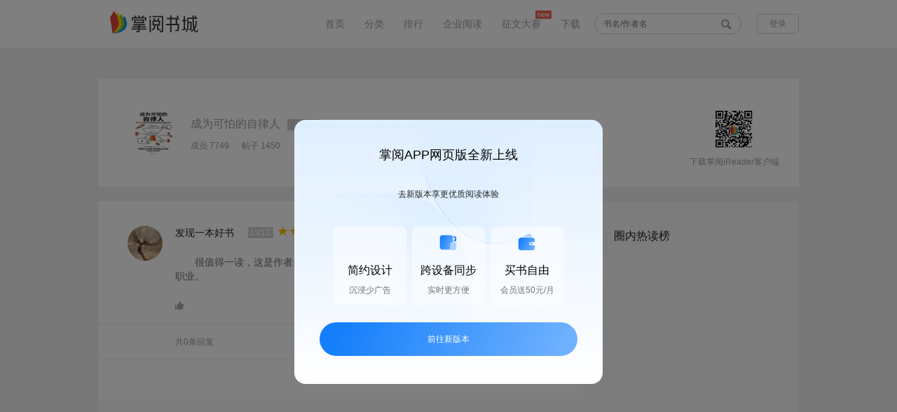

--- FILE ---
content_type: text/html; charset=utf-8
request_url: http://pweb.d.ireader.com/index.php?ca=Sns_Topic.Comment&pca=Sns_Topic.Index&cid=book_12619203&tid=219821069
body_size: 9941
content:
        <!doctype html>
<html lang="zh-cn">
<head>
    <meta charset="UTF-8">
    <meta property="wb:webmaster" content="80c43c1dcc7669d4" />
    <meta http-equiv="X-UA-Compatible" content="IE=edge,chrome=1"/>
    <meta name="renderer" content="ie-stand">

    <title>成为可怕的自律人的圈子（掌阅）</title>
    <meta name="keywords" content="成为可怕的自律人，马歇尔·古德史密斯,马克·莱特尔，上海读客，，成为可怕的自律人的评论，论坛，书友讨论，圈子，成员，帖子，粉丝">
    <meta name="description" content="成为可怕的自律人的圈子论坛，书友们发表自己的书评，和圈子成员共同讨论。">

    <link rel="icon" type="image/vnd.microsoft.icon" href="//www.ireader.com/favicon.ico"/>
    <link type="text/css" rel="stylesheet" href="//pweb.d.ireader.com/static/css/v2/global.css?20250509A">
    <link type="text/css" rel="stylesheet" href="//pweb.d.ireader.com/static/css/v2/common.css?20250509A">
    <script type="text/javascript" src="//pweb.d.ireader.com/static/js/lib/jquery-1.12.4.min.js?20250509A"></script>
    <script type="text/javascript" src="//pweb.d.ireader.com/static/js/jquery.lazyload.min.js?20250509A"></script>
    <script type="text/javascript" src="//pweb.d.ireader.com/static/js/zypc.js?20250509A"></script>
    <script type="text/javascript" src="//pweb.d.ireader.com/static/js/zy.js?20250509A"></script>

    <!-- 神策数据布点 -->
    <script type="text/javascript" src="//pweb.d.ireader.com/static/js/sensors.js?20250509A"></script>

    <script>
                    var urlCid = "900001";
            var urlVid = "760003";
            var userName = "";
            var saProductName =  "zhangyue_h5";
            var pkgName = "";
                var server_url = 'https://logv2.ireader.com/log-agent/fesensorlog?';
        // 仿真跟灰度
        // var server_url = 'https://log.zhi3.net/log-agent/fesensorlog?';

        sensors.init({
            server_url: server_url 
            ,app_js_bridge:true
            // 不打印日志
            ,show_log:true
            ,send_type:'ajax'
            // SDK 初始化参数配置
            ,heatmap: {
                //是否开启点击图，default 表示开启，自动采集 $WebClick 事件，可以设置 'not_collect' 表示关闭。
                scroll_notice_map:'not_collect'
                //是否开启点击图，default 表示开启，自动采集 $WebClick 事件，可以设置 'not_collect' 表示关闭。
                ,clickmap:'not_collect'
                ,collect_tags:{
                    div : true
                }
            }     
        });
        sensors.login(userName);
        sensors.registerPage({
            app_name:pkgName,
            platform_type:'1',
            channel_id:urlCid,
            version_number:urlVid,
            $project:saProductName,
        });  
        sensors.quick('autoTrack')

        function dataShenInfo($this){
            var shenceClickData = $this.data("shence-info") || {};
            var cevent = shenceClickData.cevent;
            if(cevent){
                shenceClickData.cevent = null;
                shenceClickData.page_name = document.title;
                sensors.track(cevent, shenceClickData);
            }
        }

        function dataShenDeploy(info) {
            var shenceClickData = info || {};
            var cevent = info.cevent;
            if (typeof(pointPageInfo) !== 'undefined') {
                shenceClickData = $.extend({}, {
                    from_page_type: pointPageInfo['from_page_type'],
                    from_page: pointPageInfo['from_page'],
                    from_page_key: pointPageInfo['from_page_key'],
                }, shenceClickData);
            }
            if(cevent){
                shenceClickData.cevent = null;
                shenceClickData.page_name = document.title;
                sensors.track(cevent, shenceClickData);
            }
        }

        $(function() {
            $("body").on("click","[data-shence-info]",function(){
                dataShenInfo($(this));
            });

            setTimeout(function() {
                if (typeof(pointPageInfo) !== 'undefined' && typeof(zy) !== 'undefined') {
                    // 初始化页面pageInfo
                    window.pointPageInit = function(data) {
                        if (typeof(data) == 'object') {
                            pointPageInfo['from_page_type'] = data.pageType;
                            pointPageInfo['from_page'] = data.page;
                            pointPageInfo['from_page_key'] = data.pageKey;
                        }

                        // 是在外层加还是在这加 有离开的点的需要这个字段
                        pointPageInfo['start_time'] = new Date().getTime() - 50;

                        // 曝光布点
                        var info = JSON.parse(JSON.stringify(pointPageInfo));
                        info.cevent = 'enter_page';
                        // dataShenDeploy(info);

                        // 设置页面pageInfo
                        zy.setPageInfo({
                            page: pointPageInfo.page,
                            page_key: pointPageInfo.page_key,
                            page_type: pointPageInfo.page_type
                        });
                    };
                    zy.zyOriginPageInfo('pointPageInit');
                }
            }, 50);

        });

    </script>

    <script>
        (function () {
            window.addEventListener('load', function() {
                openModal();
                window.onpopstate = openModal;
            
                function openModal() {
                    var modal = document.createElement("div");
                    modal.innerHTML = `
                    <div class="modal-mask"></div>
                    <div class="modal">
                        <div class="modal-title">掌阅APP网页版全新上线</div>
                        <div id="modal-close-btn">
                        <img src="https://static-efe-front-h.zhangyuecdn.com/sfm-production/zy_pc/9ba320dc-85c1-42cc-88d0-a151a107248b.png" />
                        </div>
                        <div class="modal-desc">去新版本享更优质阅读体验</div>
                        <div class="features-container">
                        <div class="features-item">
                            <img
                            class="icon"
                            src="https://static-efe-front-h.zhangyuecdn.com/sfm-production/zy_pc/d494af5a-5b36-42ff-84dc-5cd457932138.png"
                            alt=""
                            />
                            <div class="title">简约设计</div>
                            <div class="desc">沉浸少广告</div>
                        </div>
                        <div class="features-item">
                            <img
                            class="icon"
                            src="https://static-efe-front-h.zhangyuecdn.com/sfm-production/zy_pc/ee74e756-1268-43a4-8c90-19bb4a9d38c7.png"
                            alt=""
                            />
                            <div class="title">跨设备同步</div>
                            <div class="desc">实时更方便</div>
                        </div>
                        <div class="features-item">
                            <img
                            class="icon"
                            src="https://static-efe-front-h.zhangyuecdn.com/sfm-production/zy_pc/39997b33-a205-4874-b7a5-89f2bb815cdc.png"
                            alt=""
                            />
                            <div class="title">买书自由</div>
                            <div class="desc">会员送50元/月</div>
                        </div>
                        </div>
                        <div id="new-login-btn">前往新版本</div>
                    </div>
                    `;

                    document.body.appendChild(modal);
                    dataShenDeploy({
                        cevent: 'pop_window',
                        window_name: '老网站阻断弹窗',
                    })

                    setTimeout(function() {
                        document.getElementById("modal-close-btn").onclick = closeModal;
                        document.getElementById('new-login-btn').onclick = goToNewVersion;
                    }, 100);

                    function closeModal() {
                        document.body.removeChild(modal);
                        dataShenDeploy({
                            cevent: 'click_window',
                            window_name: '老网站阻断弹窗',
                            content: '关闭'
                        })
                    }

                    function goToNewVersion() {
                        dataShenDeploy({
                            cevent: 'click_window',
                            window_name: '老网站阻断弹窗',
                            content: '前往新版本'
                        })
                        window.open('https://pc.ireader.com', '_blank')
                    }
                }
            })
        })();
    </script>

</head>
<body>
<script type="text/javascript">var USER_IS_LOGIN = 0;</script>
<style>::-ms-clear, ::-ms-reveal{display: none;}</style><!--ie x号-->

<!--公共头部 开始-->
<div class="blankHead zwfl_head">
    <div class="n1_header" style="box-shadow: none;">
        <div class="n1_header_wrap">
            <h1>
                <a href="http://pweb.d.ireader.com/index.php?ca=channel.index&pca=Sns_Topic.Comment"><img src="//pweb.d.ireader.com/static/images/web-logo.png" alt="logo" title="掌阅书城"></a>
            </h1>
            <div class="n1_headerR">
                <ul class="n1_nav">
                    <li><a href="http://pweb.d.ireader.com/index.php?ca=channel.index&pca=Sns_Topic.Comment">首页</a></li>
                    <li><a href="http://pweb.d.ireader.com/index.php?ca=booksort.index&pca=Sns_Topic.Comment">分类</a></li>
                    <li><a href="http://pweb.d.ireader.com/index.php?ca=bookrank.index&pca=Sns_Topic.Comment">排行</a></li>
                    <!--
                    <li><a href="javascript:;">出版</a></li>
                    <li><a href="javascript:;">男生</a></li>
                    <li><a href="javascript:;">女生</a></li>
                    -->
                    <li><a href="https://b.zhangyue.com?s=shucheng" target="_blank">企业阅读</a></li>
                    <li><a href="http://pweb.d.ireader.com/index.php?ca=Essaycontest.index&pca=Sns_Topic.Comment">征文大赛</a><img src="//pweb.d.ireader.com/static/images/common/new.png" alt="new"/></li>
                    <!--<li><a href="http://pweb.d.ireader.com/index.php?ca=Activity_Comic.index&pca=Sns_Topic.Comment" target="_blank">征稿</a></li>-->
                    <li><a href="http://pweb.d.ireader.com/index.php?ca=client.index&pca=Sns_Topic.Comment" target="_blank">下载</a></li>
                </ul>
                <div class="n1_search">
                    <form method="get" action="http://pweb.d.ireader.com/index.php?ca=search.index&pca=Sns_Topic.Comment" onsubmit="return false;" id="search_form" name="search_form">
                    <input type="text" name="keyword" value="" placeholder="书名/作者名" autocomplete="off"/>
                    <!-- class="big_search"-->
                        <s id="btn_submit_search_form"></s>
                    </form>
                    <ul class="list" id="search_suggestion_box"></ul>
                </div>
                <div class="n1_login">
                    <a href="http://pweb.d.ireader.com/index.php?ca=Passport.Login&pca=Sns_Topic.Comment"><span class="n1_login_beffor" id="unlogin_box" style="display: block;">登录</span></a>
                    <div class="n1_login_affer" id="login_box" style="display: none;">
                        <a href="http://pweb.d.ireader.com/index.php?ca=User.Index&pca=Sns_Topic.Comment"><i></i><s></s></a>
                        <ul>
                            <li><a href="http://pweb.d.ireader.com/index.php?ca=User.Index&pca=Sns_Topic.Comment" title="我的图书"><s class="myBook"></s>我的图书</a></li>
                            <li><a href="http://pweb.d.ireader.com/index.php?ca=Recharge_Index.Index&pca=Sns_Topic.Comment" title="充值"><s class="n1_recharge"></s>充值</a></li>
                            <li><a href="http://pweb.d.ireader.com/index.php?ca=Passport.Logout&pca=Sns_Topic.Comment" title="退出登录"><s class="quit"></s>退出</a></li>
                        </ul>
                    </div>
                </div>
            </div>
        </div>
    </div>
</div>
<!--公共头部 结束-->

<link type="text/css" rel="stylesheet" href="//pweb.d.ireader.com/static/css/v2/sjxqy.css?20250509A">
<link type="text/css" rel="stylesheet" href="//pweb.d.ireader.com/static/css/v2/sns/tzxq.css?20250509A">
<link type="text/css" rel="stylesheet" href="//pweb.d.ireader.com/static/css/v2/sns/tzHead.css?20250509A">

<style type="text/css">
    .word em{font-style: italic; font-weight: inherit; display: initial;}
    .word span{ display: initial;}
</style>
<!--内容 开始-->
<div class="content">
    <div class="conHead">
        <div class="headPic"><img src="http://book.img.ireader.com/idc_1/m_1,w_300,h_400/d5a19607/group61/M00/4E/D7/CmQUOGGMsDmEPZTiAAAAAMsee8A118245177.jpg?v=y0BEneTB&t=CmQUOGGMsDk." alt="成为可怕的自律人"></div>
        <div class="inf">
            <div class="inf01"><i><a href="http://pweb.d.ireader.com/index.php?ca=Sns_Topic.Index&pca=Sns_Topic.Comment&cid=book_12619203" title="成为可怕的自律人">成为可怕的自律人</a></i><span>书圈</span></div>
            <div class="inf02">
                <i>成员 7749</i>
                <i>帖子 1450</i>
                <a href="javascript:;" btn="join_circle" data-type="join" data-cid="book_12619203" style="display: block">+ 加入</a>
                <a href="javascript:;" btn="join_circle" data-type="quit" data-cid="book_12619203" style="display: none"> 退出</a>
            </div>
        </div>
        <div class="ewm">
            <img style="width: 60px;height: 60px;" src="https://pweb.d.ireader.com/index.php?ca=Client.DownQr&logo=1&p2=" alt="扫一扫">
            <p>下载掌阅iReader客户端</p>
        </div>
    </div>
    <div class="conTie">
        <!--左侧 开始-->
        <div class="left">
            <div class="louzhu com">
                <div class="comL headPic">
                    <img src="http://book.img.ireader.com/idc_1/m_1,w_300,h_400/3a9bf63b/group6/M00/3E/A3/CmRaIVpaBJyEQ8qlAAAAAMx24LQ878253707.jpg?v=5znKNM7-&t=CmRaIVpaBZE." alt="发现一本好书">
                </div>
                <div class="comR">
                    <div class="comT">
                        <p>发现一本好书</p>
                        <span class="lv">LV13</span>
                                                                                                <img src="//pweb.d.ireader.com/static/images/book/star.gif">
                                                <img src="//pweb.d.ireader.com/static/images/book/star.gif">
                                                <img src="//pweb.d.ireader.com/static/images/book/star.gif">
                                                <img src="//pweb.d.ireader.com/static/images/book/star.gif">
                                                <img src="//pweb.d.ireader.com/static/images/book/star.gif">
                                                                        <span class="time">2024-01-07</span>
                    </div>
                                        <div class="ptt">
                        很值得一读，这是作者多年职业经验的总结，作者专门以改变别人的行为为职业。                                            </div>
                                        <div class="comB">
                        <a href="javascript:;" btn="like"
                            data-num="0"
                            data-liked="0"
                            data-tid="219821069"
                            data-cid="book_12619203"
                            class="zan click">
                            <!--<s class="zan "></s>-->
                            <img src="//pweb.d.ireader.com/static/images/sjxq/zan.gif" alt="赞">
                            <i>&nbsp;</i>
                        </a>
                        <div class="rbtn myself">
                                                        <a href="javascript:;" class="jubao"
                               btn="topic_jubao"
                               data-cid="book_12619203"
                               data-tid="219821069">
                                <img src="//pweb.d.ireader.com/static/images/tiezi/jb.gif" alt="举报"><i>举报</i>
                            </a>
                            <a href="javascript:;"
                               btn="topic_collect"
                               data-tid="219821069"
                               class="shca">
                                <img src="//pweb.d.ireader.com/static/images/tiezi/sc.gif" alt="收藏"><i>收藏</i>
                            </a>
                                                                                    <ul style="display: none;">
                                <li><a href="javascript:;" id="btn_topic_edit"
                                       data-cid="book_12619203"
                                       data-source="comment"
                                       data-tid="219821069"
                                       data-has_fu_text="0">
                                        <textarea style="display: none">很值得一读，这是作者多年职业经验的总结，作者专门以改变别人的行为为职业。</textarea>
                                        编辑<s></s>
                                    </a>
                                </li>
                                <li><a class="del" href="javascript:;" btn="topic_delete" data-cid="book_12619203" data-tid="219821069">删除</a></li>
                                                        </ul>
                        </div>
                    </div>
                </div>
                <div class="clear"></div>
            </div>
            <div class="shtx" style="display: none;">
                                        </div>
                        <!--回复头部 开始-->
            <div class="contit">
                <span>共0条回复</span>
                <div class="titR">
                    <span><a href="http://pweb.d.ireader.com/index.php?ca=Sns_Topic.Comment&pca=Sns_Topic.Comment&cid=book_12619203&tid=219821069&onlyowner=0&reverse=1">按时间顺序</a></span>
                    <span><a href="http://pweb.d.ireader.com/index.php?ca=Sns_Topic.Comment&pca=Sns_Topic.Comment&cid=book_12619203&tid=219821069&reverse=0&onlyowner=1">只看楼主</a></span>
                </div>
            </div>
            <!--回复头部 结束-->
            <!--回复 开始-->
            <ul>
                </ul>
            <!--回复 结束-->
                </div>
        <!--左侧 结束-->
        <!--右侧 开始-->
        <div class="right">
                <h2>圈内热读榜</h2>
            <ul class="r02" style="display: block;">
                        </ul>
            </div>
        <!--右侧 结束-->
    </div>
    <div class="bjqy" id="reply_editor">
        <div class="bjq">
            <a href="javascript:;" class="sfbtn" title="放大" id="btn_big_editor" data-url="http://pweb.d.ireader.com/index.php?ca=Essaycontest.Putchapter&pca=Sns_Topic.Comment&cid=book_12619203&topic_id=219821069&page=1&onlyowner=0&reverse=0"><img src="//pweb.d.ireader.com/static/images/tiezi/large.png" alt="放大"></a>
            <script id="editor_content" type="text/plain" style="width: 614px;height: 230px;"></script>
        </div>
        <div class="btn">
            <a href="javascript:;" id="concel_reply_edit" style="display: none">取消编辑</a>
            <a href="javascript:;" data-tid="219821069" data-cid="book_12619203" id="btn_save_draft">存草稿</a>
            <a href="javascript:;" class="tj" id="btn_submit_put_chapter" btn="submit_topic_reply"
               data-type="footer"
               data-tid="219821069"
               data-cid="book_12619203"
               data-url="http://pweb.d.ireader.com/index.php?ca=Sns_Topic.Comment&pca=Sns_Topic.Comment&cid=book_12619203&tid=219821069&reverse=0"
               data-pid="" data-to="" data-reply_id="0">提交</a>
        </div>
    </div>
</div>
<!--内容 结束-->

<div class="delk" mod="reply_delete">
    <s></s>
    <p>确定删除该条回复么？</p>
    <a href="javascript:;" class="qx">取消</a>
    <a href="javascript:;" class="sc">删除</a>
</div>

<div class="jbtan" mod="topic_jubao" style="display: none;">
    <div class="hd">选择举报原因<s></s></div>
    <ul>
        <li>
            <i>侵权</i>
            <span class="click"><s></s></span>
        </li>
        <li>
            <i>人身攻击</i>
            <span><s></s></span>
        </li>
        <li>
            <i>广告</i>
            <span><s></s></span>
        </li>
        <li>
            <i>淫秽色情</i>
            <span><s></s></span>
        </li>
        <li>
            <i>敏感</i>
            <span><s></s></span>
        </li>
        <li class="nobor">
            <i>其它</i>
            <span><s></s></span>
        </li>
    </ul>
    <textarea name="name"></textarea>
    <a href="javascript:;" class="jbbtn">举报</a>
</div>

<div class="fztc" mod="topic_pingfen" style="display: none;">
    <div class="hd">评分<s></s></div>
    <ul>
        <li>
            <i>流畅度</i>
            <select name="fluency">
                            <option value="0">0</option>
                            <option value="1">1</option>
                            <option value="2">2</option>
                            <option value="3">3</option>
                            <option value="4">4</option>
                            <option value="5">5</option>
                            <option value="6">6</option>
                            <option value="7">7</option>
                            <option value="8">8</option>
                            <option value="9">9</option>
                            <option value="10">10</option>
                            <option value="11">11</option>
                            <option value="12">12</option>
                            <option value="13">13</option>
                            <option value="14">14</option>
                            <option value="15">15</option>
                            <option value="16">16</option>
                            <option value="17">17</option>
                            <option value="18">18</option>
                            <option value="19">19</option>
                            <option value="20">20</option>
                            <option value="21">21</option>
                            <option value="22">22</option>
                            <option value="23">23</option>
                            <option value="24">24</option>
                            <option value="25">25</option>
                            <option value="26">26</option>
                            <option value="27">27</option>
                            <option value="28">28</option>
                            <option value="29">29</option>
                            <option value="30">30</option>
                            <option value="31">31</option>
                            <option value="32">32</option>
                            <option value="33">33</option>
                            <option value="34">34</option>
                            <option value="35">35</option>
                            <option value="36">36</option>
                            <option value="37">37</option>
                            <option value="38">38</option>
                            <option value="39">39</option>
                            <option value="40">40</option>
                        </select>
        </li>
        <li>
            <i>文笔</i>
            <select name="writing_style">
                                <option value="0">0</option>
                                <option value="1">1</option>
                                <option value="2">2</option>
                                <option value="3">3</option>
                                <option value="4">4</option>
                                <option value="5">5</option>
                                <option value="6">6</option>
                                <option value="7">7</option>
                                <option value="8">8</option>
                                <option value="9">9</option>
                                <option value="10">10</option>
                            </select>
        </li>
        <li>
            <i>完成度</i>
            <select name="completeness">
                                <option value="0">0</option>
                                <option value="1">1</option>
                                <option value="2">2</option>
                                <option value="3">3</option>
                                <option value="4">4</option>
                                <option value="5">5</option>
                                <option value="6">6</option>
                                <option value="7">7</option>
                                <option value="8">8</option>
                                <option value="9">9</option>
                                <option value="10">10</option>
                            </select>
        </li>
        <li>
            <i>创意</i>
            <select name="creative">
                                <option value="0">0</option>
                                <option value="1">1</option>
                                <option value="2">2</option>
                                <option value="3">3</option>
                                <option value="4">4</option>
                                <option value="5">5</option>
                                <option value="6">6</option>
                                <option value="7">7</option>
                                <option value="8">8</option>
                                <option value="9">9</option>
                                <option value="10">10</option>
                                <option value="11">11</option>
                                <option value="12">12</option>
                                <option value="13">13</option>
                                <option value="14">14</option>
                                <option value="15">15</option>
                                <option value="16">16</option>
                                <option value="17">17</option>
                                <option value="18">18</option>
                                <option value="19">19</option>
                                <option value="20">20</option>
                                <option value="21">21</option>
                                <option value="22">22</option>
                                <option value="23">23</option>
                                <option value="24">24</option>
                                <option value="25">25</option>
                                <option value="26">26</option>
                                <option value="27">27</option>
                                <option value="28">28</option>
                                <option value="29">29</option>
                                <option value="30">30</option>
                                <option value="31">31</option>
                                <option value="32">32</option>
                                <option value="33">33</option>
                                <option value="34">34</option>
                                <option value="35">35</option>
                                <option value="36">36</option>
                                <option value="37">37</option>
                                <option value="38">38</option>
                                <option value="39">39</option>
                                <option value="40">40</option>
                            </select>
        </li>
        <li class="bz">
            <i>备注</i>
            <input type="text" name="remark" value="">
        </li>
    </ul>
    <a href="javascript:;" class="fzbtn">确定</a>
</div>

<div class="shtan" mod="topic_share" style="display: none;">
    <s></s>
    <div class="box">
        <div class="wx">
            <p>微信扫码</p>
            <img src="" data-src="http://pweb.d.ireader.com/index.php?ca=Sns_Topic.Share&pca=Sns_Topic.Comment&cid=book_12619203&tid=219821069&2wm=1" alt="扫一扫"/>
        </div>
                <ul class="qt"
            data-url="http://pweb.d.ireader.com/index.php?ca=Sns_Topic.Share&pca=Sns_Topic.Comment&cid=book_12619203&tid=219821069"
            data-pic="//pweb.d.ireader.com/static/images/tiezi/share_default.png">
            <textarea style="display: none;"></textarea>
            <textarea style="display: none;">很值得一读，这是作者多年职业经验的总结，作者专门以改变别人的行为为职业。</textarea>
            <li><a href="javascript:;"
                   btn="topic_share_tan" data-code="sina" data-turl="http://service.weibo.com/share/share.php">
                    <img src="//pweb.d.ireader.com/static/images/tiezi/xl.gif" alt="新浪微博"><i>新浪微博</i></a></li>
            <li><a href="javascript:;"
                   btn="topic_share_tan" data-code="qq" data-turl="http://connect.qq.com/widget/shareqq/index.html">
                    <img src="//pweb.d.ireader.com/static/images/tiezi/qq.gif" alt="QQ好友"><i>QQ好友</i></a></li>
            <li><a href="javascript:;"
                   btn="topic_share_tan" data-code="qzone" data-turl="http://sns.qzone.qq.com/cgi-bin/qzshare/cgi_qzshare_onekey">
                    <img src="//pweb.d.ireader.com/static/images/tiezi/kj.gif" alt="QQ空间"><i>QQ空间</i></a></li>
        </ul>
    </div>
</div>


<!--发表 开始-->
<div class="pubTan" style="display: none;" id="tmp_comment_form">
    <input type="hidden" name="comment_vote" value="0">
    <div class="tanTop">
        <span class="dis disCur" name="comment_type" data-value="circle">发讨论<s></s></span>
        <span class="com" name="comment_type" data-value="comment" style="display: none;">写书评<s></s></span>
        <s class="off"></s>
    </div>
    <div class="tanCon">
        <span class="headPic">
            <img src="//pweb.d.ireader.com/static/images/common/touxiang.png"
                 alt="">
        </span>
        <div class="tanConR">
            <div class="comStar" mod="comment_vote" style="display: none;" data-star="//pweb.d.ireader.com/static/images/sjxq/(star).png">
                <img src="//pweb.d.ireader.com/static/images/sjxq/gStar.png" alt="1星">
                <img src="//pweb.d.ireader.com/static/images/sjxq/gStar.png" alt="2星">
                <img src="//pweb.d.ireader.com/static/images/sjxq/gStar.png" alt="3星">
                <img src="//pweb.d.ireader.com/static/images/sjxq/gStar.png" alt="4星">
                <img src="//pweb.d.ireader.com/static/images/sjxq/gStar.png" alt="5星">
            </div>
                        <div class="tanTxtBox" onclick="if( $('.tanTxt').val() =='') { $('.tip').css('display','none');$('.tanTxt').focus();}" >
                                <textarea onfocus="if( $(this).val() =='') { $('.tip').css('display','none');}" onblur="if($(this).val() =='')  { $('.tip').css('display','block');}" class="tanTxt" name="comment_txt" style="resize:none;overflow:auto;">很值得一读，这是作者多年职业经验的总结，作者专门以改变别人的行为为职业。</textarea>
            </div>
                        <div class="tanConB">
                                <span class="remind" style="display: none;"><s></s><i></i></span>
                <input type="hidden" name="comment_name" value=""/>
                <span class="pub" name="comment_submit">发表</span>
            </div>
        </div>
    </div>
</div>
<!--发表 结束-->

<link type="text/css" rel="stylesheet" href="//pweb.d.ireader.com/static/css/../js/webuploader/webuploader.css?20250509A">
<script type="text/javascript" src="//pweb.d.ireader.com/static/js/webuploader/webuploader.min.js?20250509A"></script>

<script type="text/javascript" src="//pweb.d.ireader.com/static/js/layer/layer.js?20250509A"></script>
<script type="text/javascript" src="//pweb.d.ireader.com/static/js/sns/topic.js?20250509A"></script>
<script type="text/javascript" src="//pweb.d.ireader.com/static/js/ueditor/ueditor.config.js?20250509A"></script>
<script type="text/javascript" src="//pweb.d.ireader.com/static/js/ueditor/ueditor.all.min.js?20250509A"></script>
<script type="text/javascript">
    $(function () {
        window.UEDITOR_CONFIG.UEDITOR_HOME_URL = "//pweb.d.ireader.com/static/js/ueditor/";
        //window.UEDITOR_CONFIG.toolbars[0][3] = 'fullscreen';
        var $draftContent = "";
        if ($draftContent == '') {
            window.UEDITOR_CONFIG.initialContent = '请输入内容';
        }
        window.UEDITOR_CONFIG.initialFrameWidth = '614';
        window.UEDITOR_CONFIG.initialFrameHeight = '200';
        var ed = UE.getEditor('editor_content');
        ed.ready(function() {
            if ($draftContent != '') {
                ed.setContent($draftContent);
            }
            topic.interval_save_draft = setInterval("topic.save_draft(false);", 10000);
        });
        topic.is_join = 1;
        topic.has_new_form_mod = true;
        topic.current_page = '1';
        topic.isReverse = '0';
        topic.onlyowner = '0';
        topic.bind();
        $('[btn]').bind('selectstart', function () {return false;});
        if (window.location.toString().indexOf('#reply_editor') != -1) {
            $('html,body').animate({scrollTop: $('#reply_editor').offset().top}, 1000);
        } else if (window.location.toString().indexOf('#reply_id_') != -1) {
            var reply_id = window.location.toString().substr(window.location.toString().indexOf('#'));
            if ($(reply_id).length > 0) {
                $('html,body').animate({scrollTop: $(reply_id).offset().top}, 1000);
            }
        }

        $('#btn_big_editor').on('click', function () {
            layer.load();
            topic.save_draft('save');
            var url = $(this).data('url');
            var reply_id = $('#btn_submit_put_chapter').data('reply_id');
            setTimeout('window.location.href = "' + url + '&reply_id=' + reply_id + '";', 1000);
        });

        $('[btn=topic_review]').on('click', function () {
            var tid = $(this).data('tid');
            var pass = $(this).data('pass');
            layer.load();
            $.get('index.php?ca=Sns_Topic.Review', {tid: tid, pass: pass},
                function (ret) {
                    setTimeout('window.location.reload();', 2000);
                }
            );
        });
    });
</script>

    
<!--公共底部 开始-->
<div class="v1_foot" style="height: unset; padding-bottom: 12px;">
    <div class="download">
        <h3>获取掌阅iReader</h3>
        <div class="loadLeft">
            <a href="http://itunes.apple.com/cn/app/id463150061?mt=8" target="_blank" title="ios下载">
                <span class="icon"><s></s></span>
                <p class="explain">下载iOS版</p>
            </a>
        </div>
        <div class="loadRight">
            <a href="http://ah2.zhangyue.com/zybook3/app/app.php?ca=Down.Index&p2=108044" target="_blank" title="android下载">
                <span class="icon"><s></s></span>
                <p class="explain">下载Android版</p>
            </a>
        </div>
    </div>
    <div class="aboutcompany">
        <p class="link">
            <a href="http://www.zhangyue.com/" target="_blank">掌阅官网</a>
            <a href="http://yc.ireader.com.cn/" target="_blank">掌阅小说</a>
            <a href="https://m.zhangyue.com/" target="_blank">掌阅书城触屏版</a>
            <a href="http://www.idejian.com/" target="_blank">得间免费小说</a>
            <a href="https://ah2.zhangyue.com/fe3/zybook/other/download/dl_hw.html" target="_blank">华为阅读</a>
            <a href="https://b.zhangyue.com?s=shucheng" target="_blank">掌阅企业版试用</a>
            <a href="http://www.hongshu.com/" target="_blank">红薯中文</a>
            <a href="http://www.quyuewang.cn/" target="_blank">趣阅中文</a>
            <a href="http://www.iciyuan.com/" target="_blank">iCiyuan轻小说</a>
            <a href="http://www.moqing.com/" target="_blank">魔情言情</a>
            <a href="http://shenqi.quyuewang.cn/" target="_blank">神起网</a>
            <a href="http://www.iyoule.com/" target="_blank">有乐中文网</a>
            <a href="http://www.ruokan.com/" target="_blank">若看文学</a>
            <a href="http://w.miaoyuedu.com/" target="_blank">喵阅读</a>
            <a href="https://www.sxyj.com" target="_blank">书香云集</a>
            <br>
			<a href="https://b.zhangyue.com/agent.html?s=shucheng" target="_blank">掌阅企业版代理招募</a>
            <a href="http://www.zhangyue.com/about/contact-us" target="_blank">联系我们</a>
            <a href="http://www.zhangyue.com/partners" target="_blank">商务合作</a>
            <a href="http://pweb.d.ireader.com/index.php?ca=about.Us&pca=Sns_Topic.Comment" target="_blank">关于我们</a>
            <a href="http://pweb.d.ireader.com/index.php?ca=about.Terms&pca=Sns_Topic.Comment" target="_blank">法律声明</a>
        </p>
        <p class="link">
            <a href="https://ah2.zhangyue.com/agreement-service/formal/zhangyuebookmall/1d749d68-6a20-402a-ab73-3436f8833974.html" target="_blank">用户协议</a>
            <a href="https://ah2.zhangyue.com/agreement-service/formal/zhangyuebookmall/2c33911b-ad4e-43d0-b67d-1d29ac024e21.html" target="_blank">隐私政策</a>
        </p>
        <p>
            <a href="https://beian.miit.gov.cn" target="_blank">京ICP备11008516号</a>
            <a href="https://static-efe-front-h.zhangyuecdn.com/licenses/prod/65e15f3b4298ba00553d1a10/6.png" target="_blank">（署）网出证（京）字第143号</a>
            <a href="https://static-efe-front-h.zhangyuecdn.com/licenses/prod/65e15f3b4298ba00553d1a10/8.png?" target="_blank">京ICP证090653号</a>
            <a href="http://www.beian.gov.cn/portal/registerSystemInfo?recordcode=11010502030452"  target="_blank" ><img style="margin-right:5px; display:inline; vertical-align:middle; margin-top:-2px" src="//pweb.d.ireader.com/static/images/web_record.png">京公网安备11010502030452</a>
            <a href="https://static-efe-front-h.zhangyuecdn.com/licenses/prod/65e15f3b4298ba00553d1a10/1.png" target="_blank">营业执照</a>
            <a href="https://static-efe-front-h.zhangyuecdn.com/licenses/prod/65e15f3b4298ba00553d1a10/4.png" target="_blank">广播电视节目制作经营许可证</a>
            <a href="https://static-efe-front-h.zhangyuecdn.com/licenses/prod/65e15f3b4298ba00553d1a10/2.png" target="_blank">网络文化经营许可证</a>
            <a href="https://static-efe-front-h.zhangyuecdn.com/licenses/prod/65e15f3b4298ba00553d1a10/5.png" target="_blank">电子出版物制作许可证</a>
            <a href="https://static-efe-front-h.zhangyuecdn.com/licenses/prod/65e15f3b4298ba00553d1a10/7.png" target="_blank">出版物经营许可证</a>
        </p>
        <p>2015 All Rights Reserved 掌阅科技股份有限公司 版权所有</p>
        <p>不良信息举报：jubao@zhangyue.com 举报电话：010-59845699</p>
    </div>
</div>
<!--公共底部 结束-->


<!--返回顶部 结束-->
<span class="goTop" id="btn_back_top" style="display: none;"><img src="//pweb.d.ireader.com/static/images/common/go_top.png" alt="返回顶部"></span>
<!--返回顶部 结束-->

<script type="text/javascript">
    var _hmt = _hmt || [];
    (function() {
        var hm = document.createElement("script");
        hm.src = "//hm.baidu.com/hm.js?2583df02aa8541db9378beae2ed00ba0";
        var s = document.getElementsByTagName("script")[0];
        s.parentNode.insertBefore(hm, s);

        var bp = document.createElement('script');
        bp.src = '//push.zhanzhang.baidu.com/push.js';
        var s = document.getElementsByTagName("script")[0];
        s.parentNode.insertBefore(bp, s);
    })();
</script>

</body>
</html>


--- FILE ---
content_type: text/css
request_url: http://pweb.d.ireader.com/static/css/v2/sns/tzxq.css?20250509A
body_size: 3160
content:
s{background: url(../../../images/tiezi/tiezi.png) no-repeat; float: left;}
.comT s,.huifu s,.zan s,.hd s,.delk s,.shtan s, .pubTan .off{background: url(../../../images/sjxq/sjIcon.png) no-repeat;}

.content{width: 1000px; overflow: hidden; margin: 45px auto 0;}
.conTie{width: 1000px; min-height: 500px; background: #fafafa; overflow: hidden;}
.conTie .left{width: 693px; background: #fff; border-right: 1px solid #f0f0f0; overflow: hidden; padding: 0 0 40px 0; float: left;}
.conTie .left .com{padding: 35px 38px 0 42px;overflow: hidden;}
.conTie .left .louzhu{border-bottom: 1px solid #f0f0f0; overflow: visible;}
.conTie .left .louzhu .clear{clear: both;}
.conTie .left .com .comL{width: 50px; height: 50px;}
.conTie .comR{float: left; width: 545px; padding: 0 0 16px 0;}
.conTie .comR .comT{overflow: hidden;}
.conTie .comR .comT p{max-width: 330px; float: left; font-size: 14px; color: #212121; margin: 0 20px 0 0; overflow: hidden; white-space: nowrap; text-overflow: ellipsis;}
.conTie .comR .comT .tag{width: 36px; height: 16px; background: #55aaf9; line-height: 16px; text-align: center; color: #fff;}
.conTie .comR .comT .lv, .conTie .comR .comT .vip{width: 36px; height: 16px; background: #d2d2d2; color: #fff; line-height: 16px; text-align: center; float: left; margin:2px 6px 0 0;}
.conTie .comR .comT .vip{width: 26px; height: 16px;}
.conTie .comR .comT .time{float: right;}
.conTie .comR .comC,.conTie .comR .ptt{width: 500px; overflow: hidden; padding: 36px 19px 30px 26px; background: #fafafa; font-size: 14px; position: relative; margin: 22px 0; display: none}
/* 普通帖 */
.conTie .comR .ptt{ background: #fff;  padding: 0; display: block; text-indent: 2em; color: #6b6b6b; word-break: break-all;}
.conTie .comR .comC .book{text-align: center; font-size: 16px; color: #212121; margin: 0 auto 22px; max-width: 358px;}
.conTie .comR .comC .aut{font-size: 14px; color: #6b6b6b; text-align: center;}
.conTie .comR .comC .newBox{overflow: hidden; border-bottom: 1px solid #f0f0f0;}
.conTie .comR .comC .new{max-height: 60px; overflow: hidden; text-overflow: ellipsis; display: -webkit-box; -webkit-line-clamp: 3; -webkit-box-orient: vertical; color: #6b6b6b; margin: 12px 0 16px 0; word-break: break-all;}
.conTie .comR .comC .new span{ font-size: 12px; width: 30px; height: 14px; line-height: 14px; background: #ff5252; color: #fff; text-align: center; margin: 0 6px 0 0;}
.conTie .comR .comC .new i{color: #000;}
.conTie .comR .comC .int{padding-top: 18px; word-break: break-all;}
.conTie .comR .comC .tp{width: 160px; height: 30px; line-height: 30px; text-align: center; border-radius: 2px; background: #ff5252; color: #fff; margin: 34px auto 10px; display: block;}
.conTie .comR .comC .ytp{background: #d2d2d2;}
.conTie .comR .comB{position: relative;}

.conTie .comR .comB .zan{float: left;}
.conTie .comR .comB .zan img{width: 12px; height: 12px; margin: 4px 4px 0 0; float: left;}
.conTie .comR .comB .click s{background-position: -43px -110px;}
.conTie .comR .comB .zan i{float: left;}
.conTie .comR .comB .rbtn{float: right; position: relative;}
.conTie .comR .comB .rbtn a{float: left;}
.conTie .comR .comB .rbtn img{ margin: 5px 5px 0 32px; float: left;}
.conTie .comR .comB .rbtn a i{float: left;}
.conTie .comR .comB .rbtn .jubao img{width: 13px; height: 11px;}
.conTie .comR .comB .rbtn .shezhi img{width: 12px; height: 12px;}
.conTie .comR .comB .rbtn .shca img{width: 13px; height: 12px;}
.conTie .comR .comB .rbtn .share img{width: 11px; height: 12px;}
.conTie .comR .comB .rbtn .del img{width: 11px; height: 11px;}

.conTie .comR .comB .rbtn .shezhi{display: none;}
/*.conTie .comR .comB .myself .jubao{display: none;}*/
.conTie .comR .comB .myself .shezhi{display: block;}
/* 设置下 下拉框 */
.conTie .comR .comB ul{position: absolute; left: 2px; top: 25px; border-top: 1px solid #f0f0f0;}
.conTie .comR .comB ul li a{width: 97px; height: 30px; line-height: 30px; text-align: center; border: 1px solid #f0f0f0; background: #fff; border-radius: 2px; margin: -1px 0 0 0; color: #9e9e9e;}
.conTie .comR .comB .rbtn ul li a s{width: 8px; height: 4px; float: right; position: absolute; right: 14px; top: 13px; margin: 0;}

.shtx{width: 651px; height: 48px; line-height: 48px; padding: 0 42px 0 0; border-bottom: 1px solid #f0f0f0; }
.shtx .wtg{color: #ff5252; float: right;}
.shtx .shbtn{ overflow: hidden; float: right;}
.shtx .shbtn span, .shtx .pfbtn{width: 62px; height: 30px; line-height: 30px; text-align: center; border-radius: 2px; background: #ff5252; color: #fff; margin: 0 0 0 20px; font-size: 14px; cursor: pointer;}
.shtx .shbtn .shbtn02{background: #55aaf9;}
.shtx .pfbtn{float: right; margin: 9px 0 0 0;}

/* 回复内容 */
.contit{width: 541px; height: 50px; line-height: 50px; padding: 0 42px 0 110px; border-bottom: 1px solid #f0f0f0;}
.contit .titR{float: right;}
.contit .titR span{width: 96px; height: 30px; line-height: 30px; text-align: center; border: 1px solid #e5e5e5; border-radius: 2px; margin: 0 0 0 13px;}
.contit .titR span a{color: #9e9e9e;}
.conTie ul{overflow: hidden; margin: 0 0 18px 0;}
.conTie ul li .comR{border-bottom: 1px solid #f0f0f0;}
.conTie ul li .comT .lv, .conTie ul li .comT .vip{width: 36px; height: 16px; background: #d2d2d2; color: #fff; line-height: 16px; text-align: center; float: left; margin:2px 6px 0 0;}
.conTie ul li .comT .vip{width: 26px; height: 16px;}
.conTie ul li .comR .word{margin: 20px 0; font-size: 14px; color: #6b6b6b; word-break: break-all;}
.conTie ul li .comR .quote{width: 517px; padding: 12px 14px; background: #fafafa; overflow: hidden;}
.conTie ul li .comR .quote span{width: 26px; height: 26px; margin: 0 15px 0 0; float: left;}
.conTie ul li .comR .quote span img{width: 100%; height: 100%; border-radius: 50%;}
.conTie ul li .comR .quote p{float: left; width: 475px; max-height: 60px; overflow: hidden; text-overflow: ellipsis; display: -webkit-box; -webkit-line-clamp: 3; -webkit-box-orient: vertical; padding: 0 0 0 0;}

.conTie ul li .comB a s,.conTie ul li .comB a i{float: left;}
.conTie ul li .comB s{width: 11px; height: 11px; background-position: -13px -30px;}
.conTie ul li .comB .huifu{cursor: pointer;}
.conTie ul li .comB .huifu img{width: 13px; height: 12px;}
.conTie ul li .comB .hfk{display: none;}
.conTie ul li .comB .hfk textarea{width: 511px; height: 19px; background: #fafafa; border: 1px solid #e0e0e0; resize: none; margin-top: 14px; margin: 14px 0 12px 0; font: 14px "微软雅黑"; color: #6b6b6b; padding: 12px 16px; overflow-y: hidden;}
.conTie ul li .comB .hfk .btn{float: right;}
.conTie ul li .comB .hfk .btn a{width: 80px; height: 30px; line-height: 30px; text-align: center; border-radius: 2px; border: 1px solid #e5e5e5; float: left; color: #ababab; font-size: 14px; margin: 0 0 0 14px;}
.conTie ul li .comB .hfk .btn .hfBtn{background: #8bc34a; color: #fff;}
.conTie ul li .comB .bj img{width: 11px; height: 11px; float: left;}
.conTie ul .delzt .comR{float: right;}
.conTie ul .delzt .comR .word{margin: 0;}
/* 翻页 */
.changepage s{background: url(../../../images/list/listIcon.png) no-repeat;}
/* 右侧内容 */
.conTie .right{float: left; padding: 40px 42px 0;}
.conTie .right h2{font-size: 16px; color: #212121; margin: 0 0 20px 0;}
.conTie .right li{overflow: hidden; margin: 0 0 25px 0;}
.conTie .right li em{float: left; margin: 0 10px 0 0;}
.conTie .right li .inf{float: left; width: 200px; overflow: hidden; border-bottom: 1px solid #f0f0f0;}
.conTie .right li .inf a{color: #212121; font-size: 14px; word-break: break-all;}
.conTie .right li .inf a:hover{color: #f26552;}
.conTie .right .r01 li .inf a i{font-size: 12px; color: #fff; padding: 0 4px; display: inline-block; background: #ff5252; margin: 0 0 0 10px;}
.conTie .right .r01 li .inf .aut{margin: 5px 0 2px 0;}
.conTie .right li .inf .num s{width: 14px; height: 9px; background: url(../../../images/common/icon.png) no-repeat -86px -73px; margin: 7px 6px 0 0}
.conTie .right .r01 li .inf .int{margin: 20px 0; line-height: 14px; max-height: 42px; overflow: hidden; text-overflow: ellipsis; display: -webkit-box; -webkit-line-clamp: 3; -webkit-box-orient: vertical; word-break: break-all;}
.conTie .right li .nobor{border: none;}
.conTie .right .r01{display: block;}
/* 非征文大赛右侧内容 */
.conTie .right .r02 li .bookPic{float: left; margin: 0 16px 0 0;}
.conTie .right .r02 li .bookPic a{width: 63px; height: 84px; border: 1px solid #f0f0f0; float: left;}
.conTie .right .r02 li .bookPic a img{width: 100%; height: 100%;}
.conTie .right .r02 li .inf{padding: 0 0 18px 0;}
.conTie .right .r02 li .inf p a{width: 119px; max-height: 40px; overflow: hidden; text-overflow: ellipsis; display: -webkit-box; -webkit-line-clamp: 2; -webkit-box-orient: vertical;}
.conTie .right .r02 li .inf .num{margin: 6px 0 0 0;}
.conTie .right .r02 li .inf .aut{overflow: hidden; white-space: nowrap; text-overflow: ellipsis;}
.conTie .right .r01{display: none;}
/* 编辑器 */
.bjqy{width: 614px; height: 288px; background: #fff; margin: 24px 0 0 0; padding: 22px 40px 0;}
.bjq{width: 614px; height: 230px; background: #fff; position: relative;}
.bjqy .btn{float: right; margin: 13px 0 0 0;}
.bjqy .btn a{float: left; width: 80px; height: 30px; line-height: 30px; text-align: center; border: 1px solid #e5e5e5; font-size: 14px; color: #9e9e9e; border-radius: 2px; margin: 0 0 0 14px;}
.bjqy .btn .tj{background: #8bc34a; border: 1px solid #8bc34a; color: #fff;}

.bjqy .sfbtn{width: 20px; height: 20px; position: absolute; right: 10px; top: 6px; z-index: 2;}
.bjqy .sfbtn img{width: 100%; height: 100%;}
/* 弹窗 */
/* 举报 */
/*.jbtan{width: 666px; height: 503px; background: #fff; color: #6b6b6b; display: none;}*/
.jbtan .hd, .fztc .hd{height: 34px; padding: 18px 15px 0 34px; background: #f5f5f5; font-size: 16px;}
.jbtan .hd s, .fztc .hd s{width: 15px; height: 15px; float: right; background-position: -18px -125px; cursor: pointer;}
.jbtan ul{padding: 0 28px 0 36px; overflow: hidden;}
.jbtan ul li{padding: 0 5px 0 0; height: 44px; line-height: 44px; border-bottom: 1px solid #f0f0f0; color: #3b3b3b;}
.jbtan ul li i{float: left; font-size: 14px;}
.jbtan ul li span{float: right; width: 16px; height: 16px; border-radius: 50%; border: 1px solid #dedede; margin: 13px 0 0 0; cursor: pointer;}
.jbtan ul li .click{background: #ff5252; border: 1px solid #ff5252;}
.jbtan ul li .click s{background-position: -18px 0; width: 10px; height: 8px; float: left; margin: 3px 0 0 3px;}
.jbtan ul .nobor{border: none;}
.jbtan textarea{width: 572px; height: 77px; border: 1px solid #f0f0f0; resize: none; margin: 0 0 20px 35px; padding: 14px; color: #9e9e9e; font: 14px "微软雅黑";}
.jbtan .jbbtn, .fztc .fzbtn{width: 80px; height: 30px; line-height: 30px; text-align: center; background: #8bc34a; font-size: 14px; color: #fff; float: right; border-radius: 2px; margin: 0 28px 0 0;}
/* 删除 */
.delk{width: 300px; height: 135px; padding: 15px 15px 0 0; background: #fff; display: none;}
.delk s{width: 15px; height: 15px; float: right; background-position: -18px -125px; cursor: pointer;}
.delk p{font-size: 16px; text-align: center; padding: 15px 0 27px 0;}
.delk a{width: 80px; height: 30px; color: #fff; border-radius: 20px; background: #f26552; float: left; font-size: 14px; line-height: 30px; text-align: center;}
.delk .qx{background: #aaaaaa; margin: 0 36px 0 46px;}
/* 分享 */
.shtan{width: 640px; height: 325px; background: #fff; padding: 15px 15px 0  0; display: block;}
.shtan s{width: 15px; height: 15px; float: right; background-position: -18px -125px; cursor: pointer;}
.shtan .box{margin: 39px 0 0 0;  color: #212121; }
.shtan .wx{width: 335px; height: 212px; border-right: 1px solid #f0f0f0; text-align: center; padding: 18px 0 0 0; float: left;}
.shtan .wx p{font-size: 20px; margin: 0 0 46px 0;}
.shtan .wx img{width: 113px; height: 113px;}
.shtan .qt{padding: 35px 0 0 94px; float: left;}
.shtan .qt li{margin: 0 0 42px 0; overflow: hidden;}
.shtan .qt img{float: left; margin: 0 12px 0 0;}
.shtan .qt i{font-size: 16px; float: left;}
/* 分值弹层 */
.fztc{width: 395px; height: 280px; background: #fff;}
.fztc ul{padding: 40px 0 10px 34px; overflow: hidden;}
.fztc ul li{color: #3b3b3b; float: left; font-size: 14px; margin: 0 34px 20px 0;}
.fztc ul li i{float: left; margin: 0 10px 0 0;}
.fztc ul li select{width: 100px; height: 20px;}
.fztc .fzbtn{margin: 0 37px 0 0;}
.fztc ul .bz i{margin: 0 24px 0 0;}
.fztc ul .bz input{width: 260px; height: 20px; line-height: 20px; float: left; border: 1px solid #aaa; padding: 0 6px;}

--- FILE ---
content_type: application/javascript; charset=UTF-8
request_url: http://pweb.d.ireader.com/static/js/zy.js?20250509A
body_size: 14718
content:
/* globals __inline: true */
/* globals _buildQuery */

/**
 * @author fang 2015年7月9日12:10:06
 * android客户端js.
 */
var zy = zy || {};
(function (zy) {
    var w = window,
        zj = w.ZhangYueJS;

    //执行do_command命令
    zy.cm = function (d) {
        if (typeof d == 'object') d = JSON.stringify(d);
        if (zj && zj.do_command) {
            console.log(d)
            zj.do_command(d);
        } else {
            console.log(d)
        }
    };


    //客户端js提示
    zy.alert = function (d) {
        if (zj && zj.do_alert) {
            zj.do_alert(d);
        } else {
            alert(d)
        }
    };


    //执行do_debug命令
    zy.do_debug = function (d) {
        if (typeof d == 'object') d = JSON.stringify(d);
        if (zj && zj.do_debug) {
            zj.do_debug(d);
        } else {
            console.log(d)
        }
    };


    //用户反馈时触发日志上传.
    zy.uploadMonitorLog = function () {
        if (zy.url.vid >= 8300 && zj && zj.uploadMonitorLog) {
            zj.uploadMonitorLog('');
        }
    };

    zy.setData = function (key, value) {
        return localStorage.setItem(key, value);
    };

    zy.getData = function (key, callback) {
        var value = localStorage.getItem(key);
        window[callback](value);
    };

    zy.clearData = function () {
        if (zj && zj.ClearData) {
            return zj.ClearData();
        }
    };

    //走客户端的布点
    zy.event = function (code, str) {
        if (zj && zj.do_event) {
            zj.do_event(code, str);
        } else {
            console.log(code, str);
        }
    }

    //三屏切换协议
    zy.enableScreen = function (flag) {
        var json = {
            'Action': 'setisEnableThreeScreen',
            'isenable': flag
        }
        zy.cm(json);
    }

    //下拉刷新协议
    zy.setPullRefresh = function (flag) {
        var json = {
            Action: "setPullToRefresh",
            Data: {
                isEnable: flag
            }
        }
        zy.cm(json);
    }

    zy.removeVariableFromURL = function (url_string, variable_name) {
        var URL = String(url_string),
            regex = new RegExp('\\?' + variable_name + '=[^&]*&?', 'gi');
        URL = URL.replace(regex, '?');
        regex = new RegExp('\\&' + variable_name + '=[^&]*&?', 'gi');
        URL = URL.replace(regex, '&');
        regex = new RegExp('\\&' + variable_name + '=[^&]*', 'gi');
        URL = URL.replace(regex, '');
        URL = URL.replace(/(\?|&)$/, '');
        regex = null;
        return URL;
    }

    zy.sign = function (url) {
        if (/^javascript:/i.test(url)) return url;
        url = zy.removeVariableFromURL(url, 'zysid');
        url = zy.removeVariableFromURL(url, 'zysign');
        var fullUrl = location.href,
            fullUrlArray = fullUrl.split('?'),
            tmpArray = fullUrlArray[0].split('/');

        if (/^http(s)?:\/\//i.test(url)) { } else if (/^\//i.test(url)) {
            url = 'http://' + tmpArray[2] + url;
        } else if (/^\?/i.test(url)) {
            url = fullUrlArray[0] + url;
        } else {
            tmpArray.pop();
            url = tmpArray.join('/') + '/' + url;
        }
        if (zj && zj.do_sign) {
            url = zj.do_sign(url);
        }
        return url;
    }

    //用户登录，不传url登录后默认关闭登录窗口后什么都不干
    zy.login = function (url, source) {
        if (typeof url == 'undefined') {
            url = '';
        }
        if (typeof source == 'undefined') {
            source = '';
        }
        var currentTitle = document.title;
        window.location.href = location.protocol + "//" + location.host + '/hybrid/author/login?url=' + encodeURIComponent(url) + '&login_source=' + encodeURIComponent(currentTitle) + '&source_detail=' + encodeURIComponent(source);
    }

    //出发客户端任务上传 fang 2014年11月18日10:38:39 安卓3.6版本开始支持，安卓开发陈新港
    zy.uploadTaskList = function () {
        if (zj && zj.uploadTaskList) {
            zj.uploadTaskList('{}');
        }
    }

    zy.setOnlineUrl = function (type, refresh) {
        var vid = parseInt(zy.url.get('p3'));
        if (typeof type == 'undefined') type = 1;
        if (typeof refresh == 'undefined') refresh = 0;

        if (vid < 770003) {
            return;
        }
        var json = {
            "Action": "setOnlineUrlLoadType",
            "Type": type,
            "RefreshCurrentWindow": refresh
        }
        zy.cm(json);

    }

    zy.cart = function () { }

    zy.cart.add = function (num) {
        var json = {
            Action: "addOnlineShopProductsCount",
            Value: num
        }
        zy.cm(json);
    }

    zy.cart.dec = function (num) {
        var json = {
            Action: "minusOnlineShopProductsCount",
            Value: num
        }
        zy.cm(json);
    }

    zy.cart.set = function (num) {
        var json = {
            Action: "setOnlineShopProductsCount",
            Value: num
        }
        zy.cm(json);
    }

    //替换客户端返回地址缓存
    zy.historyReplaceState = function (url, title, obj) {
        if (history.replaceState != undefined) {
            history.replaceState(obj || {}, title || ' ', url);
            return true;
        }
        return false;
    }


    // 关闭订单窗口u string 跳转的url，b bool 是否能返回
    zy.closeOrder = function (u, b) {
        if (zj && zj.closeOrder) {
            zj.closeOrder(u, b);
        }
    }

    //写入客户端返回地址缓存
    zy.historyPushState = function (url, title, obj) {
        //此方法在oppo108620渠道会导致应用崩溃
        if (['108515', '108573', '108620', '109032', '109186', '109333', '109342', '116138'].indexOf(zy.url.get('p2')) != -1) {
            return zy.historyReplaceState(url, title, obj);
        }
        if (history.pushState != undefined) {
            history.pushState(obj || {}, title || ' ', url);
            return true;
        }
        return false;
    }

    //打开听书播放页面,chapterId具体章节
    zy.play = function (bookId, chapterId, isPlay) {
        if (typeof (chapterId) == 'undefined') {
            chapterId = -1;
        }
        var json = {
            'Action': 'startVoicePlayer',
            'Data': {
                'BookId': bookId,
                'chapterId': chapterId,
                'isPlay': isPlay,
            }
        }
        zy.cm(json);
    }

    /**
     * 微信朋友圈分享
     *
     * Add by Zhu Jinhui 2014-07-24 10:57
     */
    zy.shareFriend = function (title, url, picUrl, type) {
        var cmd = {
            Action: 'share',
            Data: {
                title: title,
                url: url,
                picUrl: picUrl,
                shareType: type,
                attract: {
                    type: "subscribe",
                    pos: "subscribe"
                }
            }
        };
        zy.cm(cmd);
        return;
    };

    /**
     * 客户端弹窗 
     * @param title 提示 
     * @param content 内容 
     * @param contentType 内容类型 [string|array] 
     * @param button type[按钮类型 -1(确定)|-2(取消)|-3(中立)] 
     * @param text[按钮文案] 
     * @param callback[回调方法] 
     * @param color[按钮颜色 -1(系统默认)]
     */
    zy.alertDialog = function (title, content, contentType, buttonList) {
        // 过滤掉html标签
        if (contentType == 'string') {
            content = content.replace(/<[^>]+>/g, "");
        }
        var json = {
            title: title,
            content: content,
            contentType: contentType,
            button: buttonList
        }
        if (zj && zj.alertDialog) {
            zj.alertDialog(JSON.stringify(json));
            return true;
        } else {
            console.log(json);
        }
        return false;
    }

    //修改密码
    zy.modifyPassword = function (url) {
        if (zy.url.get('p3') < 820003) {
            goUrl(getUrl('@User.EditPwd'));
            return;
        }

        if (!url) {
            url = getUrl('user', {
                key: '1U1'
            });
        }

        var cmd = {
            Action: 'modifyPassword',
            Data: {
                ActionType: 'goUrl',
                Url: url,
                NavIndex: 4
            }
        }
        zy.cm(cmd);
    }

    //合并i账号  add by chenfei  2015-09-16 url绑定成功后页面跳转地址 bindPhone当前账号绑定的手机号
    zy.bindZYAccount = function (url, bindPhone) {
        if (typeof bindPhone == 'undefined') {
            bindPhone = false;
        } else {
            bindPhone = Boolean(bindPhone);
        }
        var cmd = {
            Action: 'bindZYAccount',
            Data: {
                ActionType: 'goUrl',
                Url: url,
                NavIndex: 4,
                bindPhone: bindPhone
            }
        }
        zy.cm(cmd);
    }

    //绑定手机
    zy.bindPhone = function (url) {
        if (zy.url.get('p3') < 820003 && ['109903', '107103'].indexOf(zy.url.get('p3')) == -1) {
            goUrl(getUrl('@User_Password.Phone'));
            return;
        }

        if (!url) {
            url = getUrl('user', {
                key: '1U1'
            });
        }

        var cmd = {
            Action: 'bindPhone',
            Data: {
                ActionType: 'goUrl',
                Url: url,
                NavIndex: 4,
                //绑定手机后不再进入设置密码页面 Lvzeyang 2017.09.20
                loginFromBindPhone: true
            }
        }
        zy.cm(cmd);
    }


    // 绑定vivo账号
    zy.bindVivo = function (url) {
        var cmd = {
            Action: 'bindVivo'
        };
        zy.cm(cmd);
    }


    // 通知客户端刷新指定url协议
    zy.refreshURL = function (urls) {
        var json = {};
        json.refreshurl = urls
        json = JSON.stringify(json);
        if (zj && zj.needRefreshURL) {
            zj.needRefreshURL(json)
        } else {
            zy.do_debug(json);
        }
    }

    //webview控制：WindowType 1当前加载,2为新起,3为新起窗口且关闭掉当前,4为关闭掉当前的View,5为进入到网络书城
    zy.goOnline = function (type, goback, data) {
        var json = {
            WindowType: type,
            GoBack: goback,
            Data: data
        }
        json = JSON.stringify(json);

        if (zj && zj.goOnline) {
            zj.goOnline(json)
        } else {
            zy.do_debug(json);
        }
    }

    // 客户端阅历协议 add by Zhu Jinhui<zhujinhui@zhangyue.com>2015-09-10 10：18
    zy.experience = function () {
        var json = {
            Action: "Client",
            Data: {
                Enable: "Experience"
            }
        };
        zy.cm(json);
    }


    /**
     * 客户端布点
     *
     * @param string etype 事件类型(page:页面事件；event：普通事件)
     * @param string id 事件特征码
     * @param string param 事件信息
     * @param int realtime 1：需要实时上传，0：不需要实时上传
     *
     * @author ZiHang Gao
     */
    zy.eventLog = function (id, param, etype, realtime) {

        //默认需要实时上传
        realtime = realtime || 1;
        //默认是页面事件
        etype = etype || "page";

        if (typeof param == 'object') param = JSON.stringify(param);

        if (zj && zj.do_event_record) {
            zj.do_event_record(etype, id, param, realtime)
        } else {
            console.log(etype, id, param, realtime)
        }
    }

    /**
     * 唤起客户端个人主页
     *
     * @param username
     * @param flag 0旧版 1新版
     * @author ZiHang Gao
     */
    zy.openUserSpace = function (username, flag) {
        //6.0以下使用h5页面
        if (zy.url.vid < 160000) {
            if (flag == 1) {
                goUrl(getUrl('/zyuc/homepage/index', '&visitorName=' + username));
            } else {
                goUrl(getUrl('@User_Space.Index', '&un=' + username));
            }
            return;
        }

        //7.2及以上客户端采用url拦截方式
        if (zy.url.vid >= 170200) {
            goUrl(getUrl('/zyuc/homepage/home/index', '&visitorName=' + username));
            return;
        }

        //延迟打印
        setTimeout(function () {
            //打印客户端日志
            zy.eventLog('homepage_source', {
                ca: zy.url.get('ca'),
                key: zy.url.get('key')
            }, 'event', '0');
        }, 300);

        var cmd = {
            Action: 'openUserSpace',
            Data: {
                name: username.toString()
            }
        };
        zy.cm(cmd);
    }

    /**
     * 打开客户端vip充值频道
     *
     * @author ZiHang Gao 2016-9-29 10:09:03
     */
    zy.openVip = function () {
        goUrl(getUrl('@Channel.index', {
            key: "1U18"
        }));
        return;
    }


    // 对列模式
    zy.queue = function () {
        this.queue = [];
    };
    zy.queue.prototype = {
        add: function (fn, args, time) {
            this.queue.push({
                fn: fn,
                args: args,
                time: time
            });
        },
        exec: function () {
            var delay = 0;
            for (var i = 0; i < this.queue.length; i++) {
                var _this = this;
                var f = function (idx) {
                    return function () {
                        _this.queue[idx].fn.apply(_this, _this.queue[idx].args);
                    }
                }(i);
                requestAnimFrame(f);
                delay += this.queue[i].time;
            }
        }
    }

    // 通知客户端更新签到数据
    zy.updateSignData = function () {
        var json = {
            Action: "Client",
            Data: {
                Enable: "Sign",
                Signed: true
            }
        };
        zy.cm(json);
    }

    /**
     * 返回简版的个人中心
     * @author Yanghao 2016-11-25 16:10:04
     */
    zy.goToSimpleVersionUser = function () {
        var json = {
            Action: 'goToMy',
            Data: {}
        };
        zy.cm(json);
    }

    // 更新个人中心
    zy.updateUserCenter = function () {
        var json = {
            "Action": "Client",
            "Data": {
                "Enable": "userCenter",
                "refresh": true
            }
        };
        zy.cm(json);
    }

    /**
     *
     * 是否开启客户端titile阴影
     *
     * @param flag
     */
    zy.setTitlebarShadow = function (flag) {
        var json = {
            Action: "setTitlebarShadow",
            Data: {
                isEnable: flag
            }
        }
        zy.cm(json);
    }

    //设置页面高度
    zy.setBodyHeight = function (height) {
        if (zj && zj.setBodyHeight) {
            zj.setBodyHeight(height);
        }
    }

    //获取客户端通知权限状态
    zy.checkPushState = function () {
        if (zj && zj.checkPushState) {
            return zj.checkPushState();
        } else {
            console.log("checkPushState not exists!")
        }
    }

    //跳转通知设置界面
    zy.jumpPushSetting = function () {
        if (zj && zj.jumpPushSetting) {
            zj.jumpPushSetting();
        } else {
            console.log("jumpPushSetting not exists!")
        }
    }

    /**
     * youshengDetail android7.1以上版本
     * @author gengtao@zhangyue.com
     * @param id 专辑或者书籍id
     * @param reqType 26听书 27大咖
     */
    zy.youshengDetail = function (id, reqType, name) {
        var obj = {
            'id': id,
            'reqType': reqType,
            'name': name
        };
        var data = {
            "Action": "commonJump",
            "Data": {
                "url": "plugin://pluginwebdiff_djbookstore/BookStoreFragment?key=ch_readClub_detail&" + _buildQuery(obj)
            }
        }
        zy.cm(data);
    }

    /**
     * 客户端关闭当前页面
     */
    zy.opFinish = function (url) {
        if (zy.url.vid < 170100) {
            var json = {
                Action: "op_finish",
                Data: {
                    "Refresh": 1
                }
            }
            zy.cm(json);
        } else {
            if (typeof url == 'undefined') url = null;
            if (zj && zj.do_debug) {
                zj.goback(-1, url);
            }
        }
    };

    /**
     * @desc 统一writeKafka、writeClickKafka、writeKafkaWithTopic上报函数，主要兼容旧代码；新业务的上报不建议使用；统一使用【mod/log.js】上报
     * @param string topic 表
     * @param json data 日志数据
     * @private
     */
    zy._writeKafka = function (topic, data) {
        return;
        if (['prepare.test.ireader.com:12311', '59.151.93.132:12311', '192.168.6.42', 'preparetest.ireader.com'].indexOf(location.host) != -1) {
            topic = 'test.' + topic;
        }
        $.ajax({
            url: getUrl('zyapi:datapoint/usershowreport'),
            type: 'post',
            data: {
                topic: topic,
                datapoint: JSON.stringify(data)
            }
        });
    };

    /**
     * 写入 kafka 协议
     * 不建议该函数以后废弃
     * 【使用统一使用mod/log.js上报】  add by oyj<ouyangjun@zhangyue.com> 2018-11-06 09:41
     * @param data
     */
    zy.writeKafka = function (data) {
        var topic = 'ireader.user.click';
        zy._writeKafka(topic, data);
    };

    /**
     * 不建议该函数以后废弃
     * 【使用统一使用mod/log.js上报】  add by oyj<ouyangjun@zhangyue.com> 2018-11-06 09:41
     * @param json data 要上报的数据
     */
    zy.writeClickKafka = function (data) {
        var topic = 'ireader.user.click';
        zy._writeKafka(topic, data);
    };

    /**
     * 数据布点接口 2017-06-15
     * 不建议该函数以后废弃
     * 【使用统一使用mod/log.js上报】  add by oyj<ouyangjun@zhangyue.com> 2018-11-06 09:41
     * @param json $obj 要发送的布点数据
     * @param string $topic 主题
     */
    zy.writeKafkaWithTopic = function (obj, topic) {
        if (!topic) {
            topic = 'ireader.user.click';
        }
        zy._writeKafka(topic, obj);
    };

    /**
     * youshengPlay android7.1以上版本
     * @author gengtao@zhangyue.com
     * @param id 专辑或者书籍id
     * @param programId 节目id
     * @param reqType 26听书 27大咖
     */
    zy.youshengPlay = function (id, programId, reqType, fromsource) {
        var obj = {
            'albumId': id,
            'audioId': programId,
            'reqType': reqType,
            'fromsource': fromsource
        };
        var data = {
            "Action": "commonJump",
            "Data": {
                "url": "page://main/ClubPlayerActivity?isPlay=0&audioCount=1&type=1&" + _buildQuery(obj)
            }
        }
        zy.cm(data);
    }

    /**
     * 专辑播放 android6.7以上版本
     * @param string albumId 专辑id
     * @param string audioId 节目id
     * @param string isPlay 自动播放
     * @param string audioCount 节目总数
     */
    zy.playAlbumAudio = function (albumId, audioId, isPlay, audioCount) {
        if (typeof isPlay == 'undefined') {
            isPlay = 0
        }

        if (typeof audioCount == 'undefined') {
            audioCount = 1
        }

        var params = "albumId=" + albumId + "&audioId=" + audioId + "&isPlay=" + isPlay + "&audioCount=" + audioCount;
        zy.commonJump("page://main/ClubPlayerActivity?" + params);
    }


    /**
     * 专辑详情 android6.4以上版本
     * @param string albumId 专辑id
     * @param string title   专辑名称
     * @param int    type    类型 27是大咖 26是听书
     */
    zy.readingGroupAlbumDetail = function (albumId, title, type) {
        //默认大咖类型
        type = type || 27;

        //android6.7以上版本
        if (zy.url.vid >= 160700) {
            var params = "id=" + albumId + "&name=" + title + "&key=ch_readClub_detail&reqType=" + type;
            zy.commonJump("plugin://pluginwebdiff_djbookstore/BookStoreFragment?" + params);
        } else {
            //低版本打开专辑详情页
            var data = {
                Action: 'readingGroupAlbumDetail',
                Data: {
                    'albumId': albumId,
                    'title': title
                }
            }
            zy.cm(data);
        }
    }

    //客户端commonJump协议
    zy.commonJump = function (url) {
        if (!url) return;
        var data = {
            Action: 'commonJump',
            Data: {
                'url': url
            }
        }
        zy.cm(data);
    }

    //插件跳转
    zy.getPluginOpenUrl = function (apkName, url) {
        return 'ireaderplugin://' + apkName + '/openurl?url=' + encodeURIComponent(url);
    }

    /**
     * 设置用户偏好
     *
     * @param keys
     */
    zy.setUserPreference = function (keys) {
        var json = {
            Action: "setUserPreference",
            Data: {
                preferences: keys
            }
        }
        zy.cm(json);
    }


    /**
     * 更新客户端头像框协议（更新客户端涉及的所有头像框位置）
     * @param avatarFrameId 头像框id
     * @param avatarIcon 头像地址
     * @param isFree 是否免费 1是0否
     * @param deadline 结束时间 int 时间戳
     */
    zy.updateAvatarFrame = function (avatarFrameId, avatarIcon, isFree, deadline) {
        var data = {
            Action: 'Client',
            Data: {
                Enable: 'AvatarFrame',
                AvatarFrameData: {
                    avatarId: avatarFrameId,
                    avatarIcon: avatarIcon,
                    isFree: isFree,
                    deadline: deadline
                }
            }
        };
        zy.cm(data)
    }

    /**
     * 获取客户端已下载的书籍id（以逗号分割的字符串格式），并回调func处理,2017.10.31 Lvzeyang
     * @param func 回调函数名称
     */
    zy.clientDownBookStatus = function (func) {
        var json = {
            Action: "Client",
            Data: {
                Enable: 'getBookShelfIds',
                Callback: func
            }
        };
        zy.cm(json);
    };

    /*
     * 云笔记
     */
    zy.cloudNote = function () {
        var json = {
            Action: "Client",
            Data: {
                Enable: 'cloudnote'
            }
        };
        zy.cm(json);
    };

    /**
     * 云笔记每本书详情
     */
    zy.cloudNoteDetail = function (bookId) {
        var json = {
            Action: "Client",
            Data: {
                Enable: 'cloudNoteDetail',
                Id: bookId
            }
        };
        zy.cm(json);
    };

    /**
     * 购买表情
     * @param packId 表情id
     * @param logType 日志类型(用于数据布点)
     */
    zy.emojiOrderIndex = function (packId, logType) {
        var cmd = {};
        cmd.Action = 'emojiOrderIndex';
        cmd.Data = {};
        cmd.Data.id = packId;
        cmd.Data.type = logType;
        zy.cm(cmd);
    }

    /**
     * 调客户端回复输入框 7.4版本支持
     * @param topicId 帖子id
     * @param to 被回复者i号
     * @param nick 昵称
     * @param parentId 如果是回复的回复，则为回复的id
     * @param keyboardOpenFunc 键盘唤起时由客户端调的js方法，入参是键盘的高度 7.9版本加入
     * @param keyboardCloseFunc 键盘关闭时由客户端调的js方法，无入参  7.9版本加入
     */
    zy.replyTextArea = function (topicId, to, nick, parentId, keyboardOpenFunc, keyboardCloseFunc) {
        if (!to) {
            to = '';
        }
        if (!nick) {
            nick = '';
        }
        if (!parentId) {
            parentId = '';
        }
        if (!keyboardOpenFunc) {
            keyboardOpenFunc = '';
        }
        if (!keyboardCloseFunc) {
            keyboardCloseFunc = '';
        }
        var cmd = {};
        cmd.Action = 'reply';
        cmd.Data = {};
        cmd.Data.topicId = topicId;
        cmd.Data.parentId = parentId;
        cmd.Data.to = to;
        cmd.Data.toUser = nick;
        cmd.Data.func = {
            keyboardOpen: keyboardOpenFunc,
            keyboardClose: keyboardCloseFunc
        };
        zy.cm(cmd);
    }

    /**
     * 专辑月饼支付通知
     * @param albumId 专辑id
     * @param audioId 节目id
     * @param autoBuy 自动购买
     * @constructor
     */
    zy.readGroupOrder = function (albumId, audioId, autoBuy) {
        var clientFeeKey = zy.url.get('clientFeeKey');
        var data = {
            Action: 'ReadGroupOrder',
            Data: {
                albumId: albumId,
                audioId: audioId,
                clientFeeKey: clientFeeKey,
                autoBuy: autoBuy
            }
        }
        zy.cm(data);
    }


    //跳转url.
    zy.goUrl = function (url, type) {
        if (zy.pageTracker) {
            zy.pageTracker.addTrack();
        }

        url = zy.sign(url);
        return location.href = url;
    }

    /**
     * 返回上一个tab
     * @param string url 跳转地址
     */
    zy.goback = function (url) {
        if (zy.url.vid < 170100) {
            history.go(-1);
            return;
        }
        if (zj && zj.goback) {
            if (typeof url == 'undefined') url = null;
            zj.goback(-1, url);
        }
    }

    /**
     * 打开客户端 push 弹窗
     *
     * @author ZiHang Gao 2018-04-24 11:01:47
     * @version 7.6 version or newer
     *
     */
    zy.openPushPopup = function () {
        var json = {
            Action: 'Client',
            Data: {
                Enable: 'Push'
            }
        };
        zy.cm(json);
    };

    /**
     * 调客户端半屏给用户送礼物模块
     * ！！！必须后台给该用户开通了送礼物才能调用
     * lvzeyang 2018.04.02, 安卓7.6及以上版本支持
     * @param userName  string 用户i号，
     * @param userNick  string 用户昵称，
     * @param callback string 送礼物完成后的回调函数
     */
    zy.clientUserSendGift = function (userName, userNick, callback) {
        if (typeof userName == 'undefined') {
            zy.alert('userName不能是空');
            return;
        }
        if (typeof userNick == 'undefined') {
            userNick = '';
        }
        if (typeof callback == 'undefined') {
            callback = '';
        }

        var params = {
            Action: "clientUserSendGift",
            Data: {
                mUserId: userName,
                mUserName: userNick,
                fromType: 3,
                callback: callback
            }
        };
        zy.cm(params);
    };

    //是否支持requestAnimFrame
    var requestAnimFrame = (function () {
        return window.requestAnimationFrame ||
            window.webkitRequestAnimationFrame ||
            function (callback) {
                window.setTimeout(callback, 1000 / 60);
            };
    })();

    /**
     * 帖子二次编辑掉客户端
     * @param topicId
     * @param circleId
     */
    var hasClickTopicEdits = false;
    zy.editTopic = function (topicId, circleId, data) {
        if (hasClickTopicEdits) return;
        hasClickTopicEdit = true;
        zy.cm({
            Action: 'editTopic',
            Data: {
                topicId: topicId,
                circleId: circleId,
                content: data.content,
                picList: data.picList,
                bookList: data.bookList,
                caUpImg: data.caUpImg,
                upImgToast: data.upImgToast,
                activityId: data.activityId,
                activityDesc: data.activityDesc
            }
        });
        setTimeout(function () {
            hasClickTopicEdit = false;
        }, 1500);
    }

    /**
     * 打开客户端跳转应用市场弹窗
     */
    zy.marketAlert = function (from) {
        if (zy.url.get('p3') < 20010056) {
            return false;
        }
        var cmd = {
            Action: 'marketAlert',
            Data: {
                'from': from
            }
        }
        zy.cm(cmd)
    }

    /**
     * 跳转应用市场
     */
    zy.openAppMarket = function (firm, packName) {
        var cmd = {
            Action: 'openAppMarket',
            Data: {
                'firm': firm,
                'packName': packName
            }
        }
        zy.cm(cmd)
    }

    /**
     * 上传图片
     * @param string uploadUrl 上传地址
     * @param int pos 统计标识
     * @param string slice 是否裁剪头像
     * @param string callback 回调函数
     */
    zy.uploadImage = function (uploadUrl, pos, slice, callback) {
        var json = {
            'Action': 'photo',
            'Data': {
                'Enable': 'upfile',
                'uploadUrl': uploadUrl,
                'pos': pos,
                'isSlice': slice,
            }
        };
        if (callback) {
            json['Data']['uploadCallback'] = callback;
        }
        zy.cm(json);
    }

    /**
     * 为了和ios做适配    
     * @Date   2021-06-30
     * @param  {[type]}    uploadUrl [description]
     * @param  {[type]}    pos       [description]
     * @param  {[type]}    slice     [description]
     * @param  {Function}  callback  [description]
     * @return {[type]}              [description]
     */
    zy.uploadImageV2 = function (uploadUrl, pos, slice, callback) {
        zy.uploadImage(uploadUrl, pos, slice, callback);
    }

    /**
     * 注册Resume
     * @param bool flag 要不要回调
     */
    zy.registeOnResume = function (flag) {
        if (zj && zj.registeOnResume) {
            zj.registeOnResume(flag);
        }
    }

    /**
     * 获取系统属性[vivo在用]
     * VivoAppStoreVersion 获取vivo应用市场版本
     * ElapsedRealtime 获取开机到现在的时间
     * HasNetWork 获取是否有网络
     */
    zy.getSysPro = function (property, callback) {
        zy.cm({
            Action: "GetSysPro",
            Data: {
                Property: property,
                Callback: callback
            }
        })
    };

    /**
     * func 退出登录
     * desc 调用后客户端会退出登录，清空账户信息，回到我的tab
     * version 7.11.1支持
     * date lvzeyang 2018.11.29
     * @param regenerateI true/false 是否重新生成i号,如果重新生成i号会变成游客态
     */
    zy.accountLogout = function (regenerateI) {
        regenerateI = regenerateI || true;
        zy.cm({
            Action: "accountLogout",
            Data: {
                regenerateI: regenerateI
            }
        })
    };

    //绑定手机
    zy.changePhone = function (url) {
        if (!url) {
            url = getUrl('user', {
                key: '1U1'
            });
        }

        var cmd = {
            Action: 'changePhone',
            Data: {
                ActionType: 'goUrl',
                Url: url,
                NavIndex: 4,
                //绑定手机后不再进入设置密码页面 Lvzeyang 2017.09.20
                loginFromBindPhone: true
            }
        }
        zy.cm(cmd);
    }


    /**
    * 客户端切换免费模式
    * @param  int status 开启状态1 开启  2 关闭
    * @param object ext 扩展参数 img url
    * @return 
    */
    zy.changeFreeModel = function (status, ext) {
        zy.cm({
            "Action": "Client",
            "Data": {
                "Enable": "FreeMode",
                "status": status,
                "ext": ext
            }
        })
    };

    /**
     * 更新vip信息
     * @param object ext 扩展参数 
     * @return 
     */
    zy.changeFreeVip = function (ext) {
        zy.cm({
            "Action": "Client",
            "Data": {
                "Enable": "FreeAd",
                "ext": ext
            }
        })
    };

    /**
     * 更新章节锁特权信息
     * @param object ext 扩展参数 
     * @return 
     */
    zy.changeUnlockVip = function (ext) {
        zy.cm({
            "Action": "Client",
            "Data": {
                "Enable": "UnlockVip",
                "ext": ext
            }
        })
    };


    /**
     * 预加载激励视频
     * @param string videoPosition 视频位置
     * @return
     */
    zy.preloadVideo = function (videoPosition, tacPos) {
        if (zy.url.vid >= 174160) {
            return;
        }
        zy.cm({
            "Action": "RewardVideo",
            "Data": {
                "position": videoPosition,
                "tacPos": tacPos,
                "command": 'preLoadVideo',
                "ext": {}
            }
        })
    }

    /**
     * 观看激励视频
     * @param object ext 扩展参数
     * @return
     */
    zy.rewardVideo = function (videoPosition, ext, tacPos) {
        zy.cm({
            "Action": "RewardVideo",
            "Data": {
                "position": videoPosition,
                "tacPos": tacPos,
                "ext": ext
            }
        })
    };

    /**
     * 观看激励视频
     * @param object ext 扩展参数
     * @return
     */
    zy.rewardVideoBuy = function (videoPosition, bookId, bookType, tacPos, source) {
        zy.cm({
            "Action": "RewardVideo",
            "Data": {
                "position": videoPosition,
                "tacPos": tacPos,
                "command": "showVideo",
                "ext": {
                    "bookId": bookId,
                    "bookType": bookType,
                    'source': source
                }
            }
        })
    };

    /**
     * 激励视频剩余次数
     * @param object   ext 扩展参数
     * @return
     */
    zy.canRewardVideo = function (videoPosition, bookId, bookType, tacPos) {
        zy.cm({
            "Action": "RewardVideo",
            "Data": {
                "position": videoPosition,
                "tacPos": tacPos,
                "command": "isShowVideo",
                "ext": {
                    "bookId": bookId,
                    "bookType": bookType
                }
            },
        })
    };

    /**
    * 跳转客户端一级页面
    * @param string tab 
    *      "bookshelf"  书架
    *      "bookstore"  书城
    *      "rank"       排行
    *      "mine"       我的
    * @param json ext
    *      跳转书城支持格式: 
    *      {
    *          channelKey: "", // 频道key
    *          task: {   // 没有任务不传task字段
    *              type: 'addBookSelf', // 任务类型
    *              id: 1221 // 任务id
    *          }
    *      }
    * @return
    */
    zy.goTab = function (tab, ext) {
        leavePage();
        if (tab == 'bookstore' && ext) {
            if (typeof ext == 'object') ext = JSON.stringify(ext);
            window.ZhangYueJS.goTab(tab, ext);
        } else {
            window.ZhangYueJS.goTab(tab);
        }
    };

    /**
     * 复制内容到剪切板
     * @author yanglei <yanglei@zhangyue.com>
     * @version 2017年07月13日16:51:16
     * @param url 图片链接地址
     */
    zy.saveToClipboard = function (content) {
        var json = {
            'Action': 'SaveToClipboard',
            'Data': {
                'content': content,
            }
        }
        zy.cm(json);
    }


    /**
     * 通知客户端兑换码兑换成功
     * @param object ext 扩展参数 
     * @return 
     */
    zy.sysInitFinish = function (ext) {
        zy.cm({
            "Action": "Client",
            "Data": {
                "Enable": "sysInitFinish",
            }
        })
    };

    /**
     * 通知客户端修改用户昵称
     * @author wangzhaoyang 2019-09-26T17:42:19+0800
     * @return 
     */
    zy.changeNick = function () {
        zy.cm({
            Action: "Client",
            Data: {
                Enable: "User",
                Action: "StatusChanges"
            }
        });
    }

    /**
     * 通知客户端唤醒微信
     * @author xuyonglin 2019-09-26T17:42:19+0800
     * @return
     */
    zy.openWechat = function () {
        zy.cm({
            Action: "openWeiXin",
            Data: {
            }
        });
    }

    /**
     * 通知客户端唤醒qq
     * @author xuyonglin 2021-09-11
     * @return
     */
    zy.openQQ = function () {
        zy.cm({
            Action: "openTencentQQ",
            Data: {
            }
        });
    }

    /**
     * 获取用户支付宝账户信息
     * @author wangzhaoyang 2019-09-26T17:42:19+0800
     * @return 
     */
    zy.getAlipayUser = function (authorInfo, callback, eventPosition) {
        zy.cm({
            Action: "AlipayAuthor",
            Data: {
                AuthorInfo: authorInfo,
                Callback: callback,
                eventPosition: eventPosition
            }
        });
    }


    /**
    * 获取用户微信账户信息
    * @author wangzhaoyang 2019-09-26T17:42:19+0800
    * @return 
    */
    zy.getWeixinUser = function (callback) {
        zy.cm({
            Action: "WechatAuthor",
            Data: {
                Callback: callback
            }
        });
    }

    /**
     * push开关状态获取及页面跳转
     * @Author tanghaiqing
     * action "GET": 获取推送开关状态,回调JS方法名getSysPushCallback(switch) switch: "open" or "close"
     * action "JUMPSYS": 跳转推送开关页面
     * @Date   2020-03-20
     */
    zy.pushSwitch = function (action) {
        zy.cm({
            Action: "SYSPUSH",
            Data: {
                action: action
            }
        });
    }

    /**
     * 获取用户登录信息
     * @Author tanghaiqing
     * return usr=j222222&ku=3333333&kt=12123123213 等
     * @Date   2020-03-30
     */
    zy.getUserInfor = function (callback) {
        if (zj && zj.getUserInfor) {
            var value = zj.getUserInfor();
            if (callback) {
                window[callback](value);
            } else {
                return value;
            }
        } else {
            console.log('');
        }
    }

    /**
     * 日历系统权限开关状态获取
     * @Author tanghaiqing
     * @Date   2020-06-23
     * callback(status) 回调JS方法名 status为string类型: "open" or "close" or "NoSupport" 不支持的设备返回NoSupport
     */
    zy.sysCalendarGet = function (callback) {
        zy.cm({
            Action: "SYSCALENDAR",
            Data: {
                action: "GET",
                callback: callback
            }
        });
    }

    /**
     * 日历系统权限开关跳转设置页
     * @Author tanghaiqing
     * @Date   2020-06-23
     */
    zy.sysCalendarJump = function () {
        zy.cm({
            Action: "SYSCALENDAR",
            Data: {
                action: "JUMPSYS"
            }
        });
    }

    /**
     * 日历应用内开关状态获取
     * @Author tanghaiqing
     * @Date   2020-06-23
     * callback(status) 回调JS方法名 status为string类型: "open" or "close"
     */
    zy.appCalendarGet = function (callback) {
        zy.cm({
            Action: "APPCALENDAR",
            Data: {
                action: "GET",
                callback: callback
            }
        });
    }

    /**
     * 日历应用内开关设置
     * @Author tanghaiqing
     * @Date   2020-06-23
     * status  status为string类型: "open" or "close"
     * callback(status) 回调JS方法名 status为string类型: "open" or "close"
     * 返回最新的应用内开关状态
     */
    zy.appCalendarSet = function (status, callback) {
        zy.cm({
            Action: "APPCALENDAR",
            Data: {
                action: "SET",
                status: status,
                callback: callback
            }
        });
    }

    /**
     * [writeCalendar 写日历]
     * @Author tanghaiqing
     * @Date   2021-07-05
     * @param  {[type]}    params   [日历数据]
     * @param  {Function}  callback [回调JS方法名 status为string类型: "open" or "close"]
     * @return {[type]}             [description]
     */
    zy.writeCalendar = function (params, callback) {
        zy.cm({
            Action: "WriteCalendar",
            Data: {
                params: params,
                callback: callback
            }
        });
    }

    /**
     * 客户端展示弹窗
     * @author wangzhaoyang 2020-07-16T14:52:35+0800
     * @param  {[type]} act    show,dismiss,refreshPosition   展示  关闭   刷新
     * @param  {[type]} left   [description]居左
     * @param  {[type]} top    [description]居上
     * @param  {[type]} width  [description]宽
     * @param  {[type]} height [description]高
     * @param  {json}   ext    [json格式] source 来源
     * @return {[type]}        [description]
     */
    zy.popWindowAd = function (act, left, top, width, height, ext) {
        var json = {
            "Action": "ActWindow",
            "Data": {
                "Action": act,  //show,dismiss,refreshPosition
                "WindowAttr": {
                    "left": left,
                    "top": top,
                    "width": width,
                    "height": height
                }
            }
        };
        if (ext) {
            json['Data']['ext'] = ext;
        }
        zy.cm(json);
    }

    // 修改浏览器title 背景色
    zy.changeTitleBg = function (color) {
        if (zy.url.vid < 171340) {
            return;
        }
        var changeColor;
        var changeColorArr = { 'yellow': '#FFDC00' };
        color = color ? color : 'yellow';

        if (color[0] == '#') {
            changeColor = color;
        } else {
            changeColor = changeColorArr[color];
        }
        WebviewTitle('changeTitleColor', changeColor);
    }

    /**
     * 告诉客户端已经提现过了
     * @author yanglei <yanglei@zhangyue.com>
     * @version 2017年07月13日16:51:16
     * @param url 图片链接地址
     */
    zy.getMoneySuccess = function () {
        var json = {
            'Action': 'WithdrawCashRedEnvelopes',
            'Data': {
                'result': true,
            }
        }
        zy.cm(json);
    }

    /**
     * 修改 webview 操作
     * @param object ext 扩展参数
     * @return
     */
    var WebviewTitle = function (act, color) {
        if (zy.url.vid < 171340) {
            return;
        }
        zy.cm({
            Action: "WebviewOperation",
            Data: {
                "act": act,
                "color": color,
            }
        })
    };

    /**
     * 上报 dj.commercial.ad
     * @param map content 附加属性
     * @return
     */
    zy.adWallEntranceExpose = function (content) {
        zy.cm({
            "Action": "ServerEvent",
            "Data": {
                "tag": "AdWallEntranceExpose",
                "content": content,
            }
        });

    }

    /**
     * 上报 dj.commercial.ad
     * @param map content 附加属性
     * @return
     */
    zy.videoPoint = function (content) {
        zy.cm({
            "Action": "ServerEvent",
            "Data": {
                "tag": "VideoEntranceExpose",
                "content": content,
            }
        })
    }

    /**
     * [updateDesktopMenu 通知客户端更新桌面菜单]
     * @Author tanghaiqing
     * @Date   2021-11-26
     * @return {[type]}    [description]
     */
    zy.updateDesktopMenu = function () {
        zy.cm({
            "Action": "updateDesktopMenu",
            "Data": {
            }
        });
    }

    /**
     * [withdrawalPopup 快速提现弹窗]
     * @Author   tanghaiqing
     * @DateTime 2021-12-14T14:49:58+0800
     * @param    {[type]}                 mode [nothing: 无提现档位 normal: 有提现档位]
     * @param    {[type]}                 type [有提现档位时，根据type获取初始化弹窗的配置   新人大礼包现金: 1]
     * @param    {[type]}                 ext  [给布点用的参数 page position]
     * @return   {[type]}                      [description]
     */
    zy.withdrawalPopup = function (mode, type, ext) {
        zy.cm({
            "Action": "WithdrawalPopup",
            "Data": {
                "Mode": mode,
                "Config": {
                    "type": type,
                    "ext": ext,
                }
            }
        })
    }

    /**
     * [paramSign 向url中增加sign签名及签名参数]
     * @Author   tanghaiqing
     * @DateTime 2022-01-05T15:43:40+0800
     * @param    {[type]}                 url      [description]
     * @param    {[type]}                 param    [description]
     * @param    {Function}               callback [description]
     * @return   {[type]}                          [description]
     */
    zy.paramSign = function (url, param, callback) {
        if (/^javascript:/i.test(url)) return url;
        if (zj && zj.do_param_sign && zy.url.vid >= 174100) {
            url = zj.do_param_sign(url, param);
        }

        if (callback) {
            window[callback](url);
        } else {
            return url;
        }
    }

    /**
     *  获取安卓客户端状态栏高度
     *      市场版本支持17430000版本及以上支持
     *  @param  {Boolean} isCSSPixel 返回值是否是CSS像素 true CSS像素 false 设备物理像素
     *  @return {Number} 状态栏高度(支持该方法返回状态栏高度 不支持返回0)
     **/
    zy.getStatusBarHeight = function (isCSSPixel) {
        isCSSPixel = typeof isCSSPixel === 'boolean' ? isCSSPixel : true
        var dpr = window.devicePixelRatio || 1,
            statusBarHeight = 0

        if (zj && zj.getStatusBarHeight) {
            // 安卓版本返回的状态栏高度为设备物理像素
            statusBarHeight = zj.getStatusBarHeight()
        }

        return isCSSPixel ? statusBarHeight / dpr : statusBarHeight
    }

    /**
     * [boxCountDown 宝箱倒计时]
     * @Author   tanghaiqing
     * @DateTime 2022-04-13T17:16:32+0800
     * @param    {[type]}                 endTime [毫秒时间戳]
     * @return   {[type]}                         [description]
     */
    zy.boxCountDown = function (endTime) {
        zy.cm({
            "Action": "boxCountDown",
            "Data": {
                "usr": zy.url.get('usr'),
                "endTime": endTime, // 毫秒时间戳
            }
        })
    }

    /**
     * [tingGotoPlayer 畅听打开播放器]
     * @Author   tanghaiqing
     * @DateTime 2022-04-13T17:16:32+0800
     * @param    {[type]}                 endTime [毫秒时间戳]
     * @return   {[type]}                         [description]
     */
    zy.tingGotoPlayer = function (position) {
        zy.cm({
            "Action": "gotoPlayer",
            "Data": {
                "position": position
            }
        })
    }


    /**
     *  [gotoMoneyChallenge 提现挑战活动跳转协议]
     * @param {*} pageSource 客户端埋点参数 - 表示落地页入口来源
     */
    zy.gotoMoneyChallenge = function (pageSource) {
        zy.cm({
            "Action": "startRewardWall",
            "Data": {
                "pageSource": pageSource
            }
        })
    }

    /**
     * [addComponent 畅听是否展示广告墙入口]
     * @Author   tanghaiqing
     * @DateTime 2022-04-13T17:16:32+0800
     * @param    {[type]}                 endTime [毫秒时间戳]
     * @return   {[type]}                         [description]
     */
    zy.addComponent = function (type) {
        zy.cm({
            "Action": "addComponent",
            "Data": {
                "type": type
            }
        })
    }

    /**
     * [isShowAdWall 畅听是否展示广告墙入口]
     * @Author   tanghaiqing
     * @DateTime 2022-04-13T17:16:32+0800
     * @param    {[type]}                 endTime [毫秒时间戳]
     * @return   {[type]}                         [description]
     */
    zy.isShowAdWall = function (position, callback, ext) {
        zy.cm({
            "Action": "isShowAdWall",
            "Data": {
                "position": position,
                "callback": callback,
                "ext": ext
            }
        })
    }

    /**
     * [isShowAdWall 畅听是否展示广告墙入口]
     * @Author   tanghaiqing
     * @DateTime 2022-04-13T17:16:32+0800
     * @param    {[type]}                 endTime [毫秒时间戳]
     * @return   {[type]}                         [description]
     */
    zy.goAdWallTing = function (position) {
        zy.cm({
            "Action": "goAdWall",
            "Data": {
                "position": position,
            }
        })
    }

    /**
     * [showAdWall 畅听是否展示广告墙入口]
     * @Author   tanghaiqing
     * @DateTime 2022-04-13T17:16:32+0800
     * @param    {[type]}                 endTime [毫秒时间戳]
     * @return   {[type]}                         [description]
     */
    zy.showAdWall = function (position) {
        zy.cm({
            "Action": "showAdWall",
            "Data": {
                "position": position,
            }
        })
    }

    /**
     * [zyOriginPageInfo 获取页面名称等]
     * @Author   tanghaiqing
     * @DateTime 2022-05-24T14:35:04+0800
     * @param    {Function}               callback [回调函数方法名]
     * @return   {[type]}                          []
     * 返回json格式数据 {
     *     page:"",
     *     pageKey:"",
     *     pageType:"",
     *     style:""
     * }
     */
    zy.zyOriginPageInfo = function (callback) {
        if (zj && zj.zyOriginPageInfo) {
            var value = zj.zyOriginPageInfo();
            if (typeof value == 'string') value = JSON.parse(value);
            if (callback) {
                window[callback](value);
            } else {
                return value;
            }
        } else {
            console.log('方法不存在');
        }
    }

    /**
     * [setPageInfo 设置页面名称等]
     * @Author   tanghaiqing
     * @DateTime 2022-05-24T14:39:33+0800
     * @param    {[type]}                 pageInfo [json格式数据]
     * {
     *     page:"",
     *     page_key:"",
     *     page_type:""
     * }
     */
    zy.setPageInfo = function (pageInfo) {
        zy.cm({
            "Action": "setpageinfo",
            "Data": {
                "PageInfo": pageInfo
            }
        })
    }

    /**
     * 通知批量下载订单支付完成
     */
    zy.batchOrderPaid = function () {
        zy.cm({
            "Action": "batchOrderPaid",
            "Data": {}
        })
    }

    /**
     * [receiveOkPopup 领取成功弹窗]
     * @Author   tanghaiqing
     * @DateTime 2022-06-24T14:11:21+0800
     * @param    {[type]}                 data [description]
     * goldNum 金币数量
     * @return   {[type]}                      [description]
     */
    zy.receiveOkPopup = function (data) {
        if (zy.url.vid < 180134 && data.cash) {
            zy.alert("领取" + data.cash + '元现金');
        }
        var json = {
            "Action": "receiveOkPopup",
            "Data": {
                "goldNum": data.goldNum,
                "cash": data.cash ? data.cash : 0,
            }
        };
        zy.cm(json);
    }

    // 通知客户端更新浮窗数据
    zy.updateFloating = function () {
        var json = {
            "Action": "Client",
            "Data": {
                "Enable": "Floating",
                "Float": true
            }
        };
        zy.cm(json);
    }

    /**
     * [showWeeklyTaskReceiveDialog 显示周任务领取弹窗]
     * @Author   tanghaiqing
     * @DateTime 2022-07-01T10:27:41+0800
     * @param    {[type]}                 taskInfo [description]
     * @return   {[type]}                          [description]
     */
    zy.showWeeklyTaskReceiveDialog = function (taskInfo) {
        var json = {
            "Action": "showWeeklyTaskReceiveDialog",
            "Data": taskInfo
        }
        zy.cm(json);
    }

    /**
     * [goToSetAppPush 跳转到设置通知权限拆分页面]
     * @Author   tanghaiqing
     * @DateTime 2022-08-29T15:10:58+0800
     * @return   {[type]}                 [description]
     */
    zy.goToSetAppPush = function () {
        if (zy.url.isTingPkg()) {
            if (zy.url.vid < 180135) {
                return;
            }
        } else if (zy.url.vid < 200450) {
            return;
        }
        var json = {
            "Action": "goToSetAppPush",
            "Data": {
            }
        }
        zy.cm(json);
    }

    /**
     * [goldTaskReceive 金币任务领取]
     * @Author   tanghaiqing
     * @DateTime 2022-10-11T14:33:08+0800
     * @param    {[type]}                 config   [description]
     * @param    {Function}               callback [description]
     * @return   {[type]}                          [description]
     */
    zy.goldTaskReceive = function (config, callback) {
        if (config.type == 1 && zy.url.vid < 200600) {
            var res = {
                "code": 4,
                "msg": "请升级到高版本领取免广告时长",
            };
            window[callback](res);
            return;
        }
        var json = {
            "Action": "goldTaskReceive",
            "Data": {
                "config": config,
                "callback": callback
            }
        }
        zy.cm(json);
    }

    /**
     * [setTeenagersMode 设置青少年模式]
     * @Author   tanghaiqing
     * @DateTime 2022-11-16T10:51:14+0800
     * @param    {[type]}                 status [开启:open 关闭:close]
     */
    zy.setTeenagersMode = function (status) {
        var json = {
            "Action": "setTeenagersMode",
            "Data": {
                "status": status,
            }
        }
        zy.cm(json);
    }

    /**
     * [upperRightCorner 半屏订单右上角文案展示]
     * @Author   wangzhaoyang
     * @DateTime 2022年11月29日19:22:50
     * @param  title 显示名称
     * @param  url 跳转链接
     */
    zy.upperRightCorner = function (title, url) {
        if (zy.url.isLargePkg) {
            if (zy.url.vid < 190140) {
                return;
            }
        } else if (zy.url.vid < 200750) {
            return;
        }
        var json = {
            "Action": "upperRightCorner",
            "Data": {
                "title": title,
                "url": url,
            }
        }
        zy.cm(json);
    }

    /**
     * [upperRightCorner 半屏订单右上角文案展示]
     * @Author   wangzhaoyang
     * @DateTime 2022年11月29日19:22:50
     * @param  title 显示名称
     * @param  url 跳转链接
     */
    zy.upperRightCornerCancel = function () {
        if (zy.url.isLargePkg) {
            if (zy.url.vid < 190140) {
                return;
            }
        } else if (zy.url.vid < 200750) {
            return;
        }
        var json = {
            "Action": "upperRightCornerCancel",
            "Data": {
            }
        }
        zy.cm(json);
    }

    /**
     * [watchVideoReceive 看视频并领取奖励]
     * @param   string               videoPosition 视频位置
     * @param   string               tacPos 
     * @param   string               source 
     */
    zy.watchVideoReceive = function (videoPosition, tacPos, source) {

        zy.cm({
            "Action": "RewardVideo",
            "Data": {
                "position": videoPosition,
                "tacPos": tacPos,
                "command": "watchVideoReceive",
                "ext": {
                    'source': source
                }
            },
        })

    }

    /**
     * [makeCashEnterShow 激励同户商业化任务230314]
     */
    zy.makeCashEnterShow = function () {
        zy.cm({
            "Action": "makeCashEnterShow",
            "Data": {},
        })

    }
    /** 
     * @description: 通过三方SDK获取设备id
     * @param source {String} 三方平台平台名称 eg: sm: 数美
     * @return {String | undefined} 高版本支持该方法 正常返回设备id  低版本返回undefined
    **/
    zy.getDeviceId = function (source) {
        if (zj && zj.getDeviceId) {
            return zj.getDeviceId(source)
        }
    }

    /**
     * 任务上报到客户端
     */
    zy.taskOperation = function (taskName, ext) {
        zy.cm({
            "Action": "taskOperation",
            "Data": {
                "taskName": taskName,
                "ext": ext
            }
        });
    }
    /**
     * @description 客户端签名
     * @param {object} params 
     * @returns {string}
     */
    zy.addClientSign  = function(params) {
        if(Object.prototype.toString.call(params) === '[object Object]'){
            if(window.ZhangYueJS && window.ZhangYueJS.sign) {
                return window.ZhangYueJS.sign(JSON.stringify(params))
            }
        }
        return ''
    }
})(zy);

--- FILE ---
content_type: application/javascript; charset=UTF-8
request_url: http://pweb.d.ireader.com/static/js/ueditor/ueditor.config.js?20250509A
body_size: 774
content:

(function () {
    window.UEDITOR_CONFIG = {
        toolbars: [['bold', 'italic', 'underline']]
        ,textarea: 'content'
        ,initialContent: ''
        ,autoClearinitialContent: true
        ,enableAutoSave: false
        ,saveInterval: 10000000
        ,retainOnlyLabelPasted: false
        ,pasteplain: true
        ,enableContextMenu: false
        ,wordCount: false
        ,tableDragable: false
        ,elementPathEnabled: false
        ,autoHeightEnabled: false
        ,autoFloatEnabled: false
        ,zIndex: 0
    };

    function getUEBasePath(docUrl, confUrl) {
        return getBasePath(docUrl || self.document.URL || self.location.href, confUrl || getConfigFilePath());
    }

    function getConfigFilePath() {
        var configPath = document.getElementsByTagName('script');
        return configPath[ configPath.length - 1 ].src;
    }

    function getBasePath(docUrl, confUrl) {
        var basePath = confUrl;
        if (/^(\/|\\\\)/.test(confUrl)) {
            basePath = /^.+?\w(\/|\\\\)/.exec(docUrl)[0] + confUrl.replace(/^(\/|\\\\)/, '');
        } else if (!/^[a-z]+:/i.test(confUrl)) {
            docUrl = docUrl.split("#")[0].split("?")[0].replace(/[^\\\/]+$/, '');
            basePath = docUrl + "" + confUrl;
        }
        return optimizationPath(basePath);
    }

    function optimizationPath(path) {
        var protocol = /^[a-z]+:\/\//.exec(path)[ 0 ],
            tmp = null,
            res = [];
        path = path.replace(protocol, "").split("?")[0].split("#")[0];
        path = path.replace(/\\/g, '/').split(/\//);
        path[ path.length - 1 ] = "";
        while (path.length) {
            if (( tmp = path.shift() ) === "..") {
                res.pop();
            } else if (tmp !== ".") {
                res.push(tmp);
            }
        }
        return protocol + res.join("/");
    }

    window.UE = {
        getUEBasePath: getUEBasePath
    };

})();


--- FILE ---
content_type: application/javascript; charset=UTF-8
request_url: http://pweb.d.ireader.com/static/js/ueditor/ueditor.all.min.js?20250509A
body_size: 115308
content:
(function(){function X(d,b,c){var a;b=b.toLowerCase();return(a=d.__allListeners||c&&(d.__allListeners={}))&&(a[b]||c&&(a[b]=[]))}function Y(d,b,c,a,e,h){a=a&&d[b];var g;for(!a&&(a=d[c]);!a&&(g=(g||d).parentNode);){if("BODY"==g.tagName||h&&!h(g))return null;a=g[c]}return a&&e&&!e(a)?Y(a,b,c,!1,e):a}UEDITOR_CONFIG=window.UEDITOR_CONFIG||{};var t=window.baidu||{};window.baidu=t;window.UE=t.editor=window.UE||{};UE.plugins={};UE.commands={};UE.instants={};UE.I18N={};UE._customizeUI={};UE.version="1.4.3";
var M=UE.dom={},r=UE.browser=function(){var d=navigator.userAgent.toLowerCase(),b=window.opera,c={ie:/(msie\s|trident.*rv:)([\w.]+)/.test(d),opera:!!b&&b.version,webkit:-1<d.indexOf(" applewebkit/"),mac:-1<d.indexOf("macintosh"),quirks:"BackCompat"==document.compatMode};c.gecko="Gecko"==navigator.product&&!c.webkit&&!c.opera&&!c.ie;var a=0;if(c.ie){var a=d.match(/(?:msie\s([\w.]+))/),e=d.match(/(?:trident.*rv:([\w.]+))/),a=a&&e&&a[1]&&e[1]?Math.max(1*a[1],1*e[1]):a&&a[1]?1*a[1]:e&&e[1]?1*e[1]:0;c.ie11Compat=
11==document.documentMode;c.ie9Compat=9==document.documentMode;c.ie8=!!document.documentMode;c.ie8Compat=8==document.documentMode;c.ie7Compat=7==a&&!document.documentMode||7==document.documentMode;c.ie6Compat=7>a||c.quirks;c.ie9above=8<a;c.ie9below=9>a;c.ie11above=10<a;c.ie11below=11>a}c.gecko&&(e=d.match(/rv:([\d\.]+)/))&&(e=e[1].split("."),a=1E4*e[0]+100*(e[1]||0)+1*(e[2]||0));/chrome\/(\d+\.\d)/i.test(d)&&(c.chrome=+RegExp.$1);/(\d+\.\d)?(?:\.\d)?\s+safari\/?(\d+\.\d+)?/i.test(d)&&!/chrome/i.test(d)&&
(c.safari=+(RegExp.$1||RegExp.$2));c.opera&&(a=parseFloat(b.version()));c.webkit&&(a=parseFloat(d.match(/ applewebkit\/(\d+)/)[1]));c.version=a;c.isCompatible=!c.mobile&&(c.ie&&6<=a||c.gecko&&10801<=a||c.opera&&9.5<=a||c.air&&1<=a||c.webkit&&522<=a||!1);return c}(),J=r.ie,ma=r.opera,p=UE.utils={each:function(d,b,c){if(null!=d)if(d.length===+d.length)for(var a=0,e=d.length;a<e;a++){if(!1===b.call(c,d[a],a,d))return!1}else for(a in d)if(d.hasOwnProperty(a)&&!1===b.call(c,d[a],a,d))return!1},makeInstance:function(d){var b=
new Function;b.prototype=d;d=new b;b.prototype=null;return d},extend:function(d,b,c){if(b)for(var a in b)c&&d.hasOwnProperty(a)||(d[a]=b[a]);return d},extend2:function(d){for(var b=arguments,c=1;c<b.length;c++){var a=b[c],e;for(e in a)d.hasOwnProperty(e)||(d[e]=a[e])}return d},inherits:function(d,b){var c=d.prototype,a=p.makeInstance(b.prototype);p.extend(a,c,!0);d.prototype=a;return a.constructor=d},bind:function(d,b){return function(){return d.apply(b,arguments)}},defer:function(d,b,c){var a;return function(){c&&
clearTimeout(a);a=setTimeout(d,b)}},indexOf:function(d,b,c){var a=-1;c=this.isNumber(c)?c:0;this.each(d,function(e,h){if(h>=c&&e===b)return a=h,!1});return a},removeItem:function(d,b){for(var c=0,a=d.length;c<a;c++)d[c]===b&&(d.splice(c,1),c--)},trim:function(d){return d.replace(/(^[ \t\n\r]+)|([ \t\n\r]+$)/g,"")},listToMap:function(d){if(!d)return{};d=p.isArray(d)?d:d.split(",");for(var b=0,c,a={};c=d[b++];)a[c.toUpperCase()]=a[c]=1;return a},unhtml:function(d,b){return d?d.replace(b||/[&<">'](?:(amp|lt|quot|gt|#39|nbsp|#\d+);)?/g,
function(c,a){return a?c:{"<":"&lt;","&":"&amp;",'"':"&quot;",">":"&gt;","'":"&#39;"}[c]}):""},html:function(d){return d?d.replace(/&((g|l|quo)t|amp|#39|nbsp);/g,function(b){return{"&lt;":"<","&amp;":"&","&quot;":'"',"&gt;":">","&#39;":"'","&nbsp;":" "}[b]}):""},cssStyleToDomStyle:function(){var d=document.createElement("div").style,b={"float":void 0!=d.cssFloat?"cssFloat":void 0!=d.styleFloat?"styleFloat":"float"};return function(c){return b[c]||(b[c]=c.toLowerCase().replace(/-./g,function(a){return a.charAt(1).toUpperCase()}))}}(),
loadFile:function(){function d(c,a){try{for(var e=0,h;h=b[e++];)if(h.doc===c&&h.url==(a.src||a.href))return h}catch(g){return null}}var b=[];return function(c,a,e){var h=d(c,a);if(h)h.ready?e&&e():h.funs.push(e);else if(b.push({doc:c,url:a.src||a.href,funs:[e]}),!c.body){e=[];for(var g in a)"tag"!=g&&e.push(g+'="'+a[g]+'"');c.write("<"+a.tag+" "+e.join(" ")+" ></"+a.tag+">")}else if(!a.id||!c.getElementById(a.id)){var l=c.createElement(a.tag);delete a.tag;for(g in a)l.setAttribute(g,a[g]);l.onload=
l.onreadystatechange=function(){if(!this.readyState||/loaded|complete/.test(this.readyState)){h=d(c,a);if(0<h.funs.length){h.ready=1;for(var e;e=h.funs.pop();)e()}l.onload=l.onreadystatechange=null}};l.onerror=function(){throw Error("The load "+(a.href||a.src)+" fails,check the url settings of file ueditor.config.js ");};c.getElementsByTagName("head")[0].appendChild(l)}}}(),isEmptyObject:function(d){if(null==d)return!0;if(this.isArray(d)||this.isString(d))return 0===d.length;for(var b in d)if(d.hasOwnProperty(b))return!1;
return!0},fixColor:function(d,b){if(/color/i.test(d)&&/rgba?/.test(b)){var c=b.split(",");if(3<c.length)return"";b="#";for(var a=0,e;e=c[a++];)e=parseInt(e.replace(/[^\d]/gi,""),10).toString(16),b+=1==e.length?"0"+e:e;b=b.toUpperCase()}return b},optCss:function(d){function b(a,c){if(!a)return"";var g=a.top,b=a.bottom,k=a.left,d=a.right,n="";if(g&&k&&b&&d)n+=";"+c+":"+(g==b&&b==k&&k==d?g:g==b&&k==d?g+" "+k:k==d?g+" "+k+" "+b:g+" "+d+" "+b+" "+k)+";";else for(var f in a)n+=";"+c+"-"+f+":"+a[f]+";";
return n}var c,a;d=d.replace(/(padding|margin|border)\-([^:]+):([^;]+);?/gi,function(e,b,g,l){if(1==l.split(" ").length)switch(b){case "padding":return!c&&(c={}),c[g]=l,"";case "margin":return!a&&(a={}),a[g]=l,"";case "border":return"initial"==l?"":e}return e});d+=b(c,"padding")+b(a,"margin");return d.replace(/^[ \n\r\t;]*|[ \n\r\t]*$/,"").replace(/;([ \n\r\t]+)|\1;/g,";").replace(/(&((l|g)t|quot|#39))?;{2,}/g,function(a,b){return b?b+";;":";"})},clone:function(d,b){var c;b=b||{};for(var a in d)d.hasOwnProperty(a)&&
(c=d[a],"object"==typeof c?(b[a]=p.isArray(c)?[]:{},p.clone(d[a],b[a])):b[a]=c);return b},transUnitToPx:function(d){if(!/(pt|cm)/.test(d))return d;var b;d.replace(/([\d.]+)(\w+)/,function(c,a,e){d=a;b=e});switch(b){case "cm":d=25*parseFloat(d);break;case "pt":d=Math.round(96*parseFloat(d)/72)}return d+(d?"px":"")},domReady:function(){function d(c){for(c.isReady=!0;c=b.pop();c());}var b=[];return function(c,a){a=a||window;var e=a.document;c&&b.push(c);"complete"===e.readyState?d(e):(e.isReady&&d(e),
r.ie&&11!=r.version?(function(){if(!e.isReady){try{e.documentElement.doScroll("left")}catch(a){setTimeout(arguments.callee,0);return}d(e)}}(),a.attachEvent("onload",function(){d(e)})):(e.addEventListener("DOMContentLoaded",function(){e.removeEventListener("DOMContentLoaded",arguments.callee,!1);d(e)},!1),a.addEventListener("load",function(){d(e)},!1)))}}(),cssRule:r.ie&&11!=r.version?function(d,b,c){var a,e;if(void 0===b||b&&b.nodeType&&9==b.nodeType){if(c=b&&b.nodeType&&9==b.nodeType?b:c||document,
a=c.indexList||(c.indexList={}),e=a[d],void 0!==e)return c.styleSheets[e].cssText}else{c=c||document;a=c.indexList||(c.indexList={});e=a[d];if(""===b)return void 0!==e?(c.styleSheets[e].cssText="",delete a[d],!0):!1;void 0!==e?sheetStyle=c.styleSheets[e]:(sheetStyle=c.createStyleSheet("",e=c.styleSheets.length),a[d]=e);sheetStyle.cssText=b}}:function(d,b,c){var a;if(void 0===b||b&&b.nodeType&&9==b.nodeType)return c=b&&b.nodeType&&9==b.nodeType?b:c||document,(a=c.getElementById(d))?a.innerHTML:void 0;
c=c||document;a=c.getElementById(d);if(""===b)return a?(a.parentNode.removeChild(a),!0):!1;a?a.innerHTML=b:(a=c.createElement("style"),a.id=d,a.innerHTML=b,c.getElementsByTagName("head")[0].appendChild(a))},sort:function(d,b){b=b||function(a,e){return a.localeCompare(e)};for(var c=0,a=d.length;c<a;c++)for(var e=c,h=d.length;e<h;e++)if(0<b(d[c],d[e])){var g=d[c];d[c]=d[e];d[e]=g}return d},serializeParam:function(d){var b=[],c;for(c in d)if("method"!=c&&"timeout"!=c&&"async"!=c)if("function"!=(typeof d[c]).toLowerCase()&&
"object"!=(typeof d[c]).toLowerCase())b.push(encodeURIComponent(c)+"="+encodeURIComponent(d[c]));else if(p.isArray(d[c]))for(var a=0;a<d[c].length;a++)b.push(encodeURIComponent(c)+"[]="+encodeURIComponent(d[c][a]));return b.join("&")},formatUrl:function(d){d=d.replace(/&&/g,"&");d=d.replace(/\?&/g,"?");d=d.replace(/&$/g,"");d=d.replace(/&#/g,"#");return d=d.replace(/&+/g,"&")},isCrossDomainUrl:function(d){var b=document.createElement("a");b.href=d;r.ie&&(b.href=b.href);return!(b.protocol==location.protocol&&
b.hostname==location.hostname&&(b.port==location.port||"80"==b.port&&""==location.port||""==b.port&&"80"==location.port))},clearEmptyAttrs:function(d){for(var b in d)""===d[b]&&delete d[b];return d},str2json:function(d){return p.isString(d)?window.JSON?JSON.parse(d):(new Function("return "+p.trim(d||"")))():null},json2str:function(){if(window.JSON)return JSON.stringify;var d=function(a){return 10>a?"0"+a:a},b=function(a){/["\\\x00-\x1f]/.test(a)&&(a=a.replace(/["\\\x00-\x1f]/g,function(a){var b=c[a];
if(b)return b;b=a.charCodeAt();return"\\u00"+Math.floor(b/16).toString(16)+(b%16).toString(16)}));return'"'+a+'"'},c={"\b":"\\b","\t":"\\t","\n":"\\n","\f":"\\f","\r":"\\r",'"':'\\"',"\\":"\\\\"};return function(a){switch(typeof a){case "undefined":return"undefined";case "number":return isFinite(a)?String(a):"null";case "string":return b(a);case "boolean":return String(a);default:if(null===a)return"null";if(p.isArray(a)){var e=["["],c=a.length,g,l,k;for(l=0;l<c;l++)switch(k=a[l],typeof k){case "undefined":case "function":case "unknown":break;
default:g&&e.push(","),e.push(p.json2str(k)),g=1}e.push("]");return e.join("")}if(p.isDate(a))return'"'+a.getFullYear()+"-"+d(a.getMonth()+1)+"-"+d(a.getDate())+"T"+d(a.getHours())+":"+d(a.getMinutes())+":"+d(a.getSeconds())+'"';g=["{"];l=p.json2str;for(c in a)if(Object.prototype.hasOwnProperty.call(a,c))switch(k=a[c],typeof k){case "undefined":case "unknown":case "function":break;default:e&&g.push(","),e=1,g.push(l(c)+":"+l(k))}g.push("}");return g.join("")}}}()};p.each("String Function Array Number RegExp Object Date".split(" "),
function(d){UE.utils["is"+d]=function(b){return Object.prototype.toString.apply(b)=="[object "+d+"]"}});var ba=UE.EventBase=function(){};ba.prototype={addListener:function(d,b){d=p.trim(d).split(/\s+/);for(var c=0,a;a=d[c++];)X(this,a,!0).push(b)},on:function(d,b){return this.addListener(d,b)},off:function(d,b){return this.removeListener(d,b)},trigger:function(){return this.fireEvent.apply(this,arguments)},removeListener:function(d,b){d=p.trim(d).split(/\s+/);for(var c=0,a;a=d[c++];)p.removeItem(X(this,
a)||[],b)},fireEvent:function(){for(var d=arguments[0],d=p.trim(d).split(" "),b=0,c;c=d[b++];){var a=X(this,c),e,h,g;if(a)for(g=a.length;g--;)if(a[g]){h=a[g].apply(this,arguments);if(!0===h)return h;void 0!==h&&(e=h)}if(h=this["on"+c.toLowerCase()])e=h.apply(this,arguments)}return e}};var w=M.dtd=function(){function d(a){for(var e in a)a[e.toUpperCase()]=a[e];return a}var b=p.extend2,c=d({isindex:1,fieldset:1}),a=d({input:1,button:1,select:1,textarea:1,label:1}),e=b(d({a:1}),a),h=b({iframe:1},e),
g=d({hr:1,ul:1,menu:1,div:1,blockquote:1,noscript:1,table:1,center:1,address:1,dir:1,pre:1,h5:1,dl:1,h4:1,noframes:1,h6:1,ol:1,h1:1,h3:1,h2:1}),l=d({ins:1,del:1,script:1,style:1}),k=b(d({b:1,acronym:1,bdo:1,"var":1,"#":1,abbr:1,code:1,br:1,i:1,cite:1,kbd:1,u:1,strike:1,s:1,tt:1,strong:1,q:1,samp:1,em:1,dfn:1,span:1}),l),f=b(d({sub:1,img:1,embed:1,object:1,sup:1,basefont:1,map:1,applet:1,font:1,big:1,small:1}),k),n=b(d({p:1}),f),a=b(d({iframe:1}),f,a),f=d({img:1,embed:1,noscript:1,br:1,kbd:1,center:1,
button:1,basefont:1,h5:1,h4:1,samp:1,h6:1,ol:1,h1:1,h3:1,h2:1,form:1,font:1,"#":1,select:1,menu:1,ins:1,abbr:1,label:1,code:1,table:1,script:1,cite:1,input:1,iframe:1,strong:1,textarea:1,noframes:1,big:1,small:1,span:1,hr:1,sub:1,bdo:1,"var":1,div:1,object:1,sup:1,strike:1,dir:1,map:1,dl:1,applet:1,del:1,isindex:1,fieldset:1,ul:1,b:1,acronym:1,a:1,blockquote:1,i:1,u:1,s:1,tt:1,address:1,q:1,pre:1,p:1,em:1,dfn:1}),q=b(d({a:0}),a),u=d({tr:1}),x=d({"#":1}),z=b(d({param:1}),f),v=b(d({form:1}),c,h,g,n),
D=d({li:1,ol:1,ul:1}),F=d({style:1,script:1}),H=d({base:1,link:1,meta:1,title:1}),F=b(H,F),B=d({head:1,body:1}),O=d({html:1}),r=d({address:1,blockquote:1,center:1,dir:1,div:1,dl:1,fieldset:1,form:1,h1:1,h2:1,h3:1,h4:1,h5:1,h6:1,hr:1,isindex:1,menu:1,noframes:1,ol:1,p:1,pre:1,table:1,ul:1}),t=d({area:1,base:1,basefont:1,br:1,col:1,command:1,dialog:1,embed:1,hr:1,img:1,input:1,isindex:1,keygen:1,link:1,meta:1,param:1,source:1,track:1,wbr:1});return d({$nonBodyContent:b(O,B,H),$block:r,$inline:q,$inlineWithA:b(d({a:1}),
q),$body:b(d({script:1,style:1}),r),$cdata:d({script:1,style:1}),$empty:t,$nonChild:d({iframe:1,textarea:1}),$listItem:d({dd:1,dt:1,li:1}),$list:d({ul:1,ol:1,dl:1}),$isNotEmpty:d({table:1,ul:1,ol:1,dl:1,iframe:1,area:1,base:1,col:1,hr:1,img:1,embed:1,input:1,link:1,meta:1,param:1,h1:1,h2:1,h3:1,h4:1,h5:1,h6:1}),$removeEmpty:d({a:1,abbr:1,acronym:1,address:1,b:1,bdo:1,big:1,cite:1,code:1,del:1,dfn:1,em:1,font:1,i:1,ins:1,label:1,kbd:1,q:1,s:1,samp:1,small:1,span:1,strike:1,strong:1,sub:1,sup:1,tt:1,
u:1,"var":1}),$removeEmptyBlock:d({p:1,div:1}),$tableContent:d({caption:1,col:1,colgroup:1,tbody:1,td:1,tfoot:1,th:1,thead:1,tr:1,table:1}),$notTransContent:d({pre:1,script:1,style:1,textarea:1}),html:B,head:F,style:x,script:x,body:v,base:{},link:{},meta:{},title:x,col:{},tr:d({td:1,th:1}),img:{},embed:{},colgroup:d({thead:1,col:1,tbody:1,tr:1,tfoot:1}),noscript:v,td:v,br:{},th:v,center:v,kbd:q,button:b(n,g),basefont:{},h5:q,h4:q,samp:q,h6:q,ol:D,h1:q,h3:q,option:x,h2:q,form:b(c,h,g,n),select:d({optgroup:1,
option:1}),font:q,ins:q,menu:D,abbr:q,label:q,table:d({thead:1,col:1,tbody:1,tr:1,colgroup:1,caption:1,tfoot:1}),code:q,tfoot:u,cite:q,li:v,input:{},iframe:v,strong:q,textarea:x,noframes:v,big:q,small:q,span:d({"#":1,br:1,b:1,strong:1,u:1,i:1,em:1,sub:1,sup:1,strike:1,span:1}),hr:q,dt:q,sub:q,optgroup:d({option:1}),param:{},bdo:q,"var":q,div:v,object:z,sup:q,dd:v,strike:q,area:{},dir:D,map:b(d({area:1,form:1,p:1}),c,l,g),applet:z,dl:d({dt:1,dd:1}),del:q,isindex:{},fieldset:b(d({legend:1}),f),thead:u,
ul:D,acronym:q,b:q,a:b(d({a:1}),a),blockquote:b(d({td:1,tr:1,tbody:1,li:1}),v),caption:q,i:q,u:q,tbody:u,s:q,address:b(h,n),tt:q,legend:q,q:q,pre:b(k,e),p:b(d({a:1}),q),em:q,dfn:q})}(),ka=J&&9>r.version?{tabindex:"tabIndex",readonly:"readOnly","for":"htmlFor","class":"className",maxlength:"maxLength",cellspacing:"cellSpacing",cellpadding:"cellPadding",rowspan:"rowSpan",colspan:"colSpan",usemap:"useMap",frameborder:"frameBorder"}:{tabindex:"tabIndex",readonly:"readOnly"},oa=p.listToMap("-webkit-box -moz-box block list-item table table-row-group table-header-group table-footer-group table-row table-column-group table-column table-cell table-caption".split(" ")),
f=M.domUtils={NODE_ELEMENT:1,NODE_DOCUMENT:9,NODE_TEXT:3,NODE_COMMENT:8,NODE_DOCUMENT_FRAGMENT:11,POSITION_IDENTICAL:0,POSITION_DISCONNECTED:1,POSITION_FOLLOWING:2,POSITION_PRECEDING:4,POSITION_IS_CONTAINED:8,POSITION_CONTAINS:16,fillChar:J&&"6"==r.version?"\ufeff":"\u200b",keys:{8:1,46:1,16:1,17:1,18:1,37:1,38:1,39:1,40:1,13:1},getPosition:function(d,b){if(d===b)return 0;var c,a=[d],e=[b];for(c=d;c=c.parentNode;){if(c===b)return 10;a.push(c)}for(c=b;c=c.parentNode;){if(c===d)return 20;e.push(c)}a.reverse();
e.reverse();if(a[0]!==e[0])return 1;for(c=-1;c++,a[c]===e[c];);d=a[c];for(b=e[c];d=d.nextSibling;)if(d===b)return 4;return 2},getNodeIndex:function(d,b){for(var c=d,a=0;c=c.previousSibling;)b&&3==c.nodeType?c.nodeType!=c.nextSibling.nodeType&&a++:a++;return a},inDoc:function(d,b){return 10==f.getPosition(d,b)},findParent:function(d,b,c){if(d&&!f.isBody(d))for(d=c?d:d.parentNode;d;){if(!b||b(d)||f.isBody(d))return b&&!b(d)&&f.isBody(d)?null:d;d=d.parentNode}return null},findParentByTagName:function(d,
b,c,a){b=p.listToMap(p.isArray(b)?b:[b]);return f.findParent(d,function(e){return b[e.tagName]&&!(a&&a(e))},c)},findParents:function(d,b,c,a){for(b=b&&(c&&c(d)||!c)?[d]:[];d=f.findParent(d,c);)b.push(d);return a?b:b.reverse()},insertAfter:function(d,b){return d.nextSibling?d.parentNode.insertBefore(b,d.nextSibling):d.parentNode.appendChild(b)},remove:function(d,b){var c=d.parentNode,a;if(c){if(b&&d.hasChildNodes())for(;a=d.firstChild;)c.insertBefore(a,d);c.removeChild(d)}return d},getNextDomNode:function(d,
b,c,a){return Y(d,"firstChild","nextSibling",b,c,a)},getPreDomNode:function(d,b,c,a){return Y(d,"lastChild","previousSibling",b,c,a)},isBookmarkNode:function(d){return 1==d.nodeType&&d.id&&/^_baidu_bookmark_/i.test(d.id)},getWindow:function(d){d=d.ownerDocument||d;return d.defaultView||d.parentWindow},getCommonAncestor:function(d,b){if(d===b)return d;for(var c=[d],a=[b],e=d,h=-1;e=e.parentNode;){if(e===b)return e;c.push(e)}for(e=b;e=e.parentNode;){if(e===d)return e;a.push(e)}c.reverse();for(a.reverse();h++,
c[h]===a[h];);return 0==h?null:c[h-1]},clearEmptySibling:function(d,b,c){function a(a,b){for(var g;a&&!f.isBookmarkNode(a)&&(f.isEmptyInlineElement(a)||!(new RegExp("[^\t\n\r"+f.fillChar+"]")).test(a.nodeValue));)g=a[b],f.remove(a),a=g}!b&&a(d.nextSibling,"nextSibling");!c&&a(d.previousSibling,"previousSibling")},split:function(d,b){var c=d.ownerDocument;if(r.ie&&b==d.nodeValue.length){var a=c.createTextNode("");return f.insertAfter(d,a)}a=d.splitText(b);r.ie8&&(c=c.createTextNode(""),f.insertAfter(a,
c),f.remove(c));return a},isWhitespace:function(d){return!(new RegExp("[^ \t\n\r"+f.fillChar+"]")).test(d.nodeValue)},getXY:function(d){for(var b=0,c=0;d.offsetParent;)c+=d.offsetTop,b+=d.offsetLeft,d=d.offsetParent;return{x:b,y:c}},on:function(d,b,c){var a=p.isArray(b)?b:p.trim(b).split(/\s+/),e=a.length;if(e)for(;e--;)if(b=a[e],d.addEventListener)d.addEventListener(b,c,!1);else{c._d||(c._d={els:[]});var h=b+c.toString(),g=p.indexOf(c._d.els,d);c._d[h]&&-1!=g||(-1==g&&c._d.els.push(d),c._d[h]||(c._d[h]=
function(a){return c.call(a.srcElement,a||window.event)}),d.attachEvent("on"+b,c._d[h]))}d=null},un:function(d,b,c){var a=p.isArray(b)?b:p.trim(b).split(/\s+/),e=a.length;if(e)for(;e--;)if(b=a[e],d.removeEventListener)d.removeEventListener(b,c,!1);else{var h=b+c.toString();try{d.detachEvent("on"+b,c._d?c._d[h]:c)}catch(g){}c._d&&c._d[h]&&(b=p.indexOf(c._d.els,d),-1!=b&&c._d.els.splice(b,1),0==c._d.els.length&&delete c._d[h])}},isSameElement:function(d,b){if(d.tagName!=b.tagName)return!1;var c=d.attributes,
a=b.attributes;if(!J&&c.length!=a.length)return!1;for(var e,h,g=0,l=0,k=0;e=c[k++];){if("style"==e.nodeName)if(e.specified&&g++,f.isSameStyle(d,b))continue;else return!1;if(J)if(e.specified)g++,h=a.getNamedItem(e.nodeName);else continue;else h=b.attributes[e.nodeName];if(!h.specified||e.nodeValue!=h.nodeValue)return!1}if(J){for(k=0;h=a[k++];)h.specified&&l++;if(g!=l)return!1}return!0},isSameStyle:function(d,b){var c=d.style.cssText.replace(/( ?; ?)/g,";").replace(/( ?: ?)/g,":"),a=b.style.cssText.replace(/( ?; ?)/g,
";").replace(/( ?: ?)/g,":");if(r.opera){c=d.style;a=b.style;if(c.length!=a.length)return!1;for(var e in c)if(!/^(\d+|csstext)$/i.test(e)&&c[e]!=a[e])return!1;return!0}if(!c||!a)return c==a;c=c.split(";");a=a.split(";");if(c.length!=a.length)return!1;e=0;for(var h;h=c[e++];)if(-1==p.indexOf(a,h))return!1;return!0},isBlockElm:function(d){return 1==d.nodeType&&(w.$block[d.tagName]||oa[f.getComputedStyle(d,"display")])&&!w.$nonChild[d.tagName]},isBody:function(d){return d&&1==d.nodeType&&"body"==d.tagName.toLowerCase()},
breakParent:function(d,b){var c,a=d,e=d,h,g;do{a=a.parentNode;h?(c=a.cloneNode(!1),c.appendChild(h),h=c,c=a.cloneNode(!1),c.appendChild(g),g=c):(h=a.cloneNode(!1),g=h.cloneNode(!1));for(;c=e.previousSibling;)h.insertBefore(c,h.firstChild);for(;c=e.nextSibling;)g.appendChild(c);e=a}while(b!==a);c=b.parentNode;c.insertBefore(h,b);c.insertBefore(g,b);c.insertBefore(d,g);f.remove(b);return d},isEmptyInlineElement:function(d){if(1!=d.nodeType||!w.$removeEmpty[d.tagName])return 0;for(d=d.firstChild;d;){if(f.isBookmarkNode(d)||
1==d.nodeType&&!f.isEmptyInlineElement(d)||3==d.nodeType&&!f.isWhitespace(d))return 0;d=d.nextSibling}return 1},trimWhiteTextNode:function(d){function b(b){for(var a;(a=d[b])&&3==a.nodeType&&f.isWhitespace(a);)d.removeChild(a)}b("firstChild");b("lastChild")},mergeChild:function(d,b,c){b=f.getElementsByTagName(d,d.tagName.toLowerCase());for(var a=0,e;e=b[a++];)if(e.parentNode&&!f.isBookmarkNode(e))if("span"==e.tagName.toLowerCase()){if(d===e.parentNode&&(f.trimWhiteTextNode(d),1==d.childNodes.length)){d.style.cssText=
e.style.cssText+";"+d.style.cssText;f.remove(e,!0);continue}e.style.cssText=d.style.cssText+";"+e.style.cssText;if(c){var h=c.style;if(h)for(var h=h.split(";"),g=0,l;l=h[g++];)e.style[p.cssStyleToDomStyle(l.split(":")[0])]=l.split(":")[1]}f.isSameStyle(e,d)&&f.remove(e,!0)}else f.isSameElement(d,e)&&f.remove(e,!0)},getElementsByTagName:function(d,b,c){if(c&&p.isString(c)){var a=c;c=function(e){return f.hasClass(e,a)}}b=p.trim(b).replace(/[ ]{2,}/g," ").split(" ");for(var e=[],h=0,g;g=b[h++];){g=d.getElementsByTagName(g);
for(var l=0,k;k=g[l++];)c&&!c(k)||e.push(k)}return e},mergeToParent:function(d){for(var b=d.parentNode;b&&w.$removeEmpty[b.tagName];){if(b.tagName==d.tagName||"A"==b.tagName){f.trimWhiteTextNode(b);if("SPAN"==b.tagName&&!f.isSameStyle(b,d)||"A"==b.tagName&&"SPAN"==d.tagName)if(1<b.childNodes.length||b!==d.parentNode){d.style.cssText=b.style.cssText+";"+d.style.cssText;b=b.parentNode;continue}else b.style.cssText+=";"+d.style.cssText,"A"==b.tagName&&(b.style.textDecoration="underline");if("A"!=b.tagName){b===
d.parentNode&&f.remove(d,!0);break}}b=b.parentNode}},mergeSibling:function(d,b,c){function a(a,b,g){var c;if((c=g[a])&&!f.isBookmarkNode(c)&&1==c.nodeType&&f.isSameElement(g,c)){for(;c.firstChild;)"firstChild"==b?g.insertBefore(c.lastChild,g.firstChild):g.appendChild(c.firstChild);f.remove(c)}}!b&&a("previousSibling","firstChild",d);!c&&a("nextSibling","lastChild",d)},unSelectable:J&&r.ie9below||r.opera?function(d){d.onselectstart=function(){return!1};d.onclick=d.onkeyup=d.onkeydown=function(){return!1};
d.unselectable="on";d.setAttribute("unselectable","on");for(var b=0,c;c=d.all[b++];)switch(c.tagName.toLowerCase()){case "iframe":case "textarea":case "input":case "select":break;default:c.unselectable="on",d.setAttribute("unselectable","on")}}:function(d){d.style.MozUserSelect=d.style.webkitUserSelect=d.style.msUserSelect=d.style.KhtmlUserSelect="none"},removeAttributes:function(d,b){b=p.isArray(b)?b:p.trim(b).replace(/[ ]{2,}/g," ").split(" ");for(var c=0,a;a=b[c++];){a=ka[a]||a;switch(a){case "className":d[a]=
"";break;case "style":d.style.cssText="";var e=d.getAttributeNode("style");!r.ie&&e&&d.removeAttributeNode(e)}d.removeAttribute(a)}},createElement:function(d,b,c){return f.setAttributes(d.createElement(b),c)},setAttributes:function(d,b){for(var c in b)if(b.hasOwnProperty(c)){var a=b[c];switch(c){case "class":d.className=a;break;case "style":d.style.cssText=d.style.cssText+";"+a;break;case "innerHTML":d[c]=a;break;case "value":d.value=a;break;default:d.setAttribute(ka[c]||c,a)}}return d},getComputedStyle:function(d,
b){if(-1<"width height top left".indexOf(b))return d["offset"+b.replace(/^\w/,function(a){return a.toUpperCase()})]+"px";3==d.nodeType&&(d=d.parentNode);if(r.ie&&9>r.version&&"font-size"==b&&!d.style.fontSize&&!w.$empty[d.tagName]&&!w.$nonChild[d.tagName]){var c=d.ownerDocument.createElement("span");c.style.cssText="padding:0;border:0;font-family:simsun;";c.innerHTML=".";d.appendChild(c);var a=c.offsetHeight;d.removeChild(c);c=null;return a+"px"}try{c=f.getStyle(d,b)||(window.getComputedStyle?f.getWindow(d).getComputedStyle(d,
"").getPropertyValue(b):(d.currentStyle||d.style)[p.cssStyleToDomStyle(b)])}catch(e){return""}return p.transUnitToPx(p.fixColor(b,c))},removeClasses:function(d,b){b=p.isArray(b)?b:p.trim(b).replace(/[ ]{2,}/g," ").split(" ");for(var c=0,a,e=d.className;a=b[c++];)e=e.replace(new RegExp("\\b"+a+"\\b"),"");(e=p.trim(e).replace(/[ ]{2,}/g," "))?d.className=e:f.removeAttributes(d,["class"])},addClass:function(d,b){if(d){b=p.trim(b).replace(/[ ]{2,}/g," ").split(" ");for(var c=0,a,e=d.className;a=b[c++];)(new RegExp("\\b"+
a+"\\b")).test(e)||(e+=" "+a);d.className=p.trim(e)}},hasClass:function(d,b){if(p.isRegExp(b))return b.test(d.className);b=p.trim(b).replace(/[ ]{2,}/g," ").split(" ");for(var c=0,a,e=d.className;a=b[c++];)if(!(new RegExp("\\b"+a+"\\b","i")).test(e))return!1;return c-1==b.length},preventDefault:function(d){d.preventDefault?d.preventDefault():d.returnValue=!1},removeStyle:function(d,b){r.ie?("color"==b&&(b="(^|;)"+b),d.style.cssText=d.style.cssText.replace(new RegExp(b+"[^:]*:[^;]+;?","ig"),"")):d.style.removeProperty?
d.style.removeProperty(b):d.style.removeAttribute(p.cssStyleToDomStyle(b));d.style.cssText||f.removeAttributes(d,["style"])},getStyle:function(d,b){var c=d.style[p.cssStyleToDomStyle(b)];return p.fixColor(b,c)},setStyle:function(d,b,c){d.style[p.cssStyleToDomStyle(b)]=c;p.trim(d.style.cssText)||this.removeAttributes(d,"style")},setStyles:function(d,b){for(var c in b)b.hasOwnProperty(c)&&f.setStyle(d,c,b[c])},removeDirtyAttr:function(d){for(var b=0,c,a=d.getElementsByTagName("*");c=a[b++];)c.removeAttribute("_moz_dirty");
d.removeAttribute("_moz_dirty")},getChildCount:function(d,b){var c=0,a=d.firstChild;for(b=b||function(){return 1};a;)b(a)&&c++,a=a.nextSibling;return c},isEmptyNode:function(d){return!d.firstChild||0==f.getChildCount(d,function(b){return!f.isBr(b)&&!f.isBookmarkNode(b)&&!f.isWhitespace(b)})},clearSelectedArr:function(d){for(var b;b=d.pop();)f.removeAttributes(b,["class"])},scrollToView:function(d,b,c){var a=function(){var a=b.document,c="CSS1Compat"==a.compatMode;return{width:(c?a.documentElement.clientWidth:
a.body.clientWidth)||0,height:(c?a.documentElement.clientHeight:a.body.clientHeight)||0}}().height;c=-1*a+c+(d.offsetHeight||0);d=f.getXY(d);c+=d.y;d=function(a){if("pageXOffset"in a)return{x:a.pageXOffset||0,y:a.pageYOffset||0};a=a.document;return{x:a.documentElement.scrollLeft||a.body.scrollLeft||0,y:a.documentElement.scrollTop||a.body.scrollTop||0}}(b).y;(c>d||c<d-a)&&b.scrollTo(0,c+(0>c?-20:20))},isBr:function(d){return 1==d.nodeType&&"BR"==d.tagName},isFillChar:function(d,b){if(3!=d.nodeType)return!1;
var c=d.nodeValue;return b?(new RegExp("^"+f.fillChar)).test(c):!c.replace(new RegExp(f.fillChar,"g"),"").length},isStartInblock:function(d){d=d.cloneRange();var b=0,c=d.startContainer,a;if(1==c.nodeType&&c.childNodes[d.startOffset])for(var c=c.childNodes[d.startOffset],e=c.previousSibling;e&&f.isFillChar(e);)c=e,e=e.previousSibling;this.isFillChar(c,!0)&&1==d.startOffset&&(d.setStartBefore(c),c=d.startContainer);for(;c&&f.isFillChar(c);)a=c,c=c.previousSibling;a&&(d.setStartBefore(a),c=d.startContainer);
for(1==c.nodeType&&f.isEmptyNode(c)&&1==d.startOffset&&d.setStart(c,0).collapse(!0);!d.startOffset;){c=d.startContainer;if(f.isBlockElm(c)||f.isBody(c)){b=1;break}var e=d.startContainer.previousSibling,h;if(e){for(;e&&f.isFillChar(e);)h=e,e=e.previousSibling;h?d.setStartBefore(h):d.setStartBefore(d.startContainer)}else d.setStartBefore(d.startContainer)}return b&&!f.isBody(d.startContainer)?1:0},isEmptyBlock:function(d,b){if(1!=d.nodeType)return 0;b=b||new RegExp("[ \u00a0\t\r\n"+f.fillChar+"]","g");
if(0<d[r.ie?"innerText":"textContent"].replace(b,"").length)return 0;for(var c in w.$isNotEmpty)if(d.getElementsByTagName(c).length)return 0;return 1},setViewportOffset:function(d,b){var c=parseInt(d.style.left)|0,a=parseInt(d.style.top)|0,e=d.getBoundingClientRect(),h=b.left-e.left,e=b.top-e.top;h&&(d.style.left=c+h+"px");e&&(d.style.top=a+e+"px")},fillNode:function(d,b){var c=r.ie?d.createTextNode(f.fillChar):d.createElement("br");b.innerHTML="";b.appendChild(c)},moveChild:function(d,b,c){for(;d.firstChild;)c&&
b.firstChild?b.insertBefore(d.lastChild,b.firstChild):b.appendChild(d.firstChild)},hasNoAttributes:function(d){return r.ie?/^<\w+\s*?>/.test(d.outerHTML):0==d.attributes.length},isCustomeNode:function(d){return 1==d.nodeType&&d.getAttribute("_ue_custom_node_")},isTagNode:function(d,b){return 1==d.nodeType&&(new RegExp("\\b"+d.tagName+"\\b","i")).test(b)},filterNodeList:function(d,b,c){var a=[];if(!p.isFunction(b)){var e=b;b=function(a){return-1!=p.indexOf(p.isArray(e)?e:e.split(" "),a.tagName.toLowerCase())}}p.each(d,
function(e){b(e)&&a.push(e)});return 0==a.length?null:1!=a.length&&c?a:a[0]},isInNodeEndBoundary:function(d,b){var c=d.startContainer;if(3==c.nodeType&&d.startOffset!=c.nodeValue.length||1==c.nodeType&&d.startOffset!=c.childNodes.length)return 0;for(;c!==b;){if(c.nextSibling)return 0;c=c.parentNode}return 1},isBoundaryNode:function(d,b){for(var c;!f.isBody(d);)if(c=d,d=d.parentNode,c!==d[b])return!1;return!0},fillHtml:r.ie11below?"&nbsp;":"<br/>"},Q=new RegExp(f.fillChar,"g");(function(){function d(a){return!a.collapsed&&
1==a.startContainer.nodeType&&a.startContainer===a.endContainer&&1==a.endOffset-a.startOffset}function b(a,g,e,b){1==g.nodeType&&(w.$empty[g.tagName]||w.$nonChild[g.tagName])&&(e=f.getNodeIndex(g)+(a?0:1),g=g.parentNode);a?(b.startContainer=g,b.startOffset=e,b.endContainer||b.collapse(!0)):(b.endContainer=g,b.endOffset=e,b.startContainer||b.collapse(!1));b.collapsed=b.startContainer&&b.endContainer&&b.startContainer===b.endContainer&&b.startOffset==b.endOffset;return b}function c(a,g){var b=a.startContainer,
e=a.endContainer,c=a.startOffset,l=a.endOffset,k=a.document,h=k.createDocumentFragment(),d,p;1==b.nodeType&&(b=b.childNodes[c]||(d=b.appendChild(k.createTextNode(""))));1==e.nodeType&&(e=e.childNodes[l]||(p=e.appendChild(k.createTextNode(""))));if(b===e&&3==b.nodeType)return h.appendChild(k.createTextNode(b.substringData(c,l-c))),g&&(b.deleteData(c,l-c),a.collapse(!0)),h;for(var B,O,r=h,t=f.findParents(b,!0),w=f.findParents(e,!0),A=0;t[A]==w[A];)A++;for(var I=A,E;E=t[I];I++){B=E.nextSibling;E==b?
d||(3==a.startContainer.nodeType?(r.appendChild(k.createTextNode(b.nodeValue.slice(c))),g&&b.deleteData(c,b.nodeValue.length-c)):r.appendChild(g?b:b.cloneNode(!0))):(O=E.cloneNode(!1),r.appendChild(O));for(;B&&B!==e&&B!==w[I];)E=B.nextSibling,r.appendChild(g?B:B.cloneNode(!0)),B=E;r=O}r=h;t[A]||(r.appendChild(t[A-1].cloneNode(!1)),r=r.firstChild);for(I=A;c=w[I];I++){B=c.previousSibling;c==e?p||3!=a.endContainer.nodeType||(r.appendChild(k.createTextNode(e.substringData(0,l))),g&&e.deleteData(0,l)):
(O=c.cloneNode(!1),r.appendChild(O));if(I!=A||!t[A])for(;B&&B!==b;)c=B.previousSibling,r.insertBefore(g?B:B.cloneNode(!0),r.firstChild),B=c;r=O}g&&a.setStartBefore(w[A]?t[A]?w[A]:t[A-1]:w[A-1]).collapse(!0);d&&f.remove(d);p&&f.remove(p);return h}function a(a,g){try{if(l&&f.inDoc(l,a))if(l.nodeValue.replace(Q,"").length)l.nodeValue=l.nodeValue.replace(Q,"");else{var b=l.parentNode;for(f.remove(l);b&&f.isEmptyInlineElement(b)&&(r.safari?!(f.getPosition(b,g)&f.POSITION_CONTAINS):!b.contains(g));)l=b.parentNode,
f.remove(b),b=l}}catch(e){}}function e(a,b){var g;for(a=a[b];a&&f.isFillChar(a);)g=a[b],f.remove(a),a=g}var h=0,g=f.fillChar,l,k=M.Range=function(a){this.startContainer=this.startOffset=this.endContainer=this.endOffset=null;this.document=a;this.collapsed=!0};k.prototype={cloneContents:function(){return this.collapsed?null:c(this,0)},deleteContents:function(){var a;this.collapsed||c(this,1);r.webkit&&(a=this.startContainer,3!=a.nodeType||a.nodeValue.length||(this.setStartBefore(a).collapse(!0),f.remove(a)));
return this},extractContents:function(){return this.collapsed?null:c(this,2)},setStart:function(a,g){return b(!0,a,g,this)},setEnd:function(a,g){return b(!1,a,g,this)},setStartAfter:function(a){return this.setStart(a.parentNode,f.getNodeIndex(a)+1)},setStartBefore:function(a){return this.setStart(a.parentNode,f.getNodeIndex(a))},setEndAfter:function(a){return this.setEnd(a.parentNode,f.getNodeIndex(a)+1)},setEndBefore:function(a){return this.setEnd(a.parentNode,f.getNodeIndex(a))},setStartAtFirst:function(a){return this.setStart(a,
0)},setStartAtLast:function(a){return this.setStart(a,3==a.nodeType?a.nodeValue.length:a.childNodes.length)},setEndAtFirst:function(a){return this.setEnd(a,0)},setEndAtLast:function(a){return this.setEnd(a,3==a.nodeType?a.nodeValue.length:a.childNodes.length)},selectNode:function(a){return this.setStartBefore(a).setEndAfter(a)},selectNodeContents:function(a){return this.setStart(a,0).setEndAtLast(a)},cloneRange:function(){return(new k(this.document)).setStart(this.startContainer,this.startOffset).setEnd(this.endContainer,
this.endOffset)},collapse:function(a){a?(this.endContainer=this.startContainer,this.endOffset=this.startOffset):(this.startContainer=this.endContainer,this.startOffset=this.endOffset);this.collapsed=!0;return this},shrinkBoundary:function(a){function g(a){return 1==a.nodeType&&!f.isBookmarkNode(a)&&!w.$empty[a.tagName]&&!w.$nonChild[a.tagName]}for(var b,e=this.collapsed;1==this.startContainer.nodeType&&(b=this.startContainer.childNodes[this.startOffset])&&g(b);)this.setStart(b,0);if(e)return this.collapse(!0);
if(!a)for(;1==this.endContainer.nodeType&&0<this.endOffset&&(b=this.endContainer.childNodes[this.endOffset-1])&&g(b);)this.setEnd(b,b.childNodes.length);return this},getCommonAncestor:function(a,b){var g=this.startContainer,e=this.endContainer;return g===e?a&&d(this)&&(g=g.childNodes[this.startOffset],1==g.nodeType)?g:b&&3==g.nodeType?g.parentNode:g:f.getCommonAncestor(g,e)},trimBoundary:function(a){this.txtToElmBoundary();var g=this.startContainer,b=this.startOffset,e=this.collapsed,c=this.endContainer;
if(3==g.nodeType){if(0==b)this.setStartBefore(g);else if(b>=g.nodeValue.length)this.setStartAfter(g);else{var l=f.split(g,b);g===c?this.setEnd(l,this.endOffset-b):g.parentNode===c&&(this.endOffset+=1);this.setStartBefore(l)}if(e)return this.collapse(!0)}a||(b=this.endOffset,c=this.endContainer,3==c.nodeType&&(0==b?this.setEndBefore(c):(b<c.nodeValue.length&&f.split(c,b),this.setEndAfter(c))));return this},txtToElmBoundary:function(a){function g(a,b){var e=a[b+"Container"],c=a[b+"Offset"];if(3==e.nodeType)if(!c)a["set"+
b.replace(/(\w)/,function(a){return a.toUpperCase()})+"Before"](e);else if(c>=e.nodeValue.length)a["set"+b.replace(/(\w)/,function(a){return a.toUpperCase()})+"After"](e)}if(a||!this.collapsed)g(this,"start"),g(this,"end");return this},insertNode:function(a){var g=a,b=1;11==a.nodeType&&(g=a.firstChild,b=a.childNodes.length);this.trimBoundary(!0);var e=this.startContainer,c=e.childNodes[this.startOffset];c?e.insertBefore(a,c):e.appendChild(a);g.parentNode===this.endContainer&&(this.endOffset+=b);return this.setStartBefore(g)},
setCursor:function(a,g){return this.collapse(!a).select(g)},createBookmark:function(a,g){var b,e=this.document.createElement("span");e.style.cssText="display:none;line-height:0px;";e.appendChild(this.document.createTextNode("\u200d"));e.id="_baidu_bookmark_start_"+(g?"":h++);this.collapsed||(b=e.cloneNode(!0),b.id="_baidu_bookmark_end_"+(g?"":h++));this.insertNode(e);b&&this.collapse().insertNode(b).setEndBefore(b);this.setStartAfter(e);return{start:a?e.id:e,end:b?a?b.id:b:null,id:a}},moveToBookmark:function(a){var g=
a.id?this.document.getElementById(a.start):a.start;a=a.end&&a.id?this.document.getElementById(a.end):a.end;this.setStartBefore(g);f.remove(g);a?(this.setEndBefore(a),f.remove(a)):this.collapse(!0);return this},enlarge:function(a,g){var b=f.isBody,e,c,l=this.document.createTextNode("");if(a){c=this.startContainer;1==c.nodeType?c.childNodes[this.startOffset]?e=c=c.childNodes[this.startOffset]:(c.appendChild(l),e=c=l):e=c;for(;;){if(f.isBlockElm(c)){for(c=e;(e=c.previousSibling)&&!f.isBlockElm(e);)c=
e;this.setStartBefore(c);break}e=c;c=c.parentNode}c=this.endContainer;1==c.nodeType?((e=c.childNodes[this.endOffset])?c.insertBefore(l,e):c.appendChild(l),e=c=l):e=c;for(;;){if(f.isBlockElm(c)){for(c=e;(e=c.nextSibling)&&!f.isBlockElm(e);)c=e;this.setEndAfter(c);break}e=c;c=c.parentNode}l.parentNode===this.endContainer&&this.endOffset--;f.remove(l)}if(!this.collapsed){for(;!(0!=this.startOffset||g&&g(this.startContainer)||b(this.startContainer));)this.setStartBefore(this.startContainer);for(;!(this.endOffset!=
(1==this.endContainer.nodeType?this.endContainer.childNodes.length:this.endContainer.nodeValue.length)||g&&g(this.endContainer)||b(this.endContainer));)this.setEndAfter(this.endContainer)}return this},enlargeToBlockElm:function(a){for(;!f.isBlockElm(this.startContainer);)this.setStartBefore(this.startContainer);if(!a)for(;!f.isBlockElm(this.endContainer);)this.setEndAfter(this.endContainer);return this},adjustmentBoundary:function(){if(!this.collapsed){for(;!f.isBody(this.startContainer)&&this.startOffset==
this.startContainer[3==this.startContainer.nodeType?"nodeValue":"childNodes"].length&&this.startContainer[3==this.startContainer.nodeType?"nodeValue":"childNodes"].length;)this.setStartAfter(this.startContainer);for(;!f.isBody(this.endContainer)&&!this.endOffset&&this.endContainer[3==this.endContainer.nodeType?"nodeValue":"childNodes"].length;)this.setEndBefore(this.endContainer)}return this},applyInlineStyle:function(a,g,b){if(this.collapsed)return this;this.trimBoundary().enlarge(!1,function(a){return 1==
a.nodeType&&f.isBlockElm(a)}).adjustmentBoundary();for(var e=this.createBookmark(),c=e.end,l=function(a){return 1==a.nodeType?"br"!=a.tagName.toLowerCase():!f.isWhitespace(a)},k=f.getNextDomNode(e.start,!1,l),h,d,p=this.cloneRange();k&&f.getPosition(k,c)&f.POSITION_PRECEDING;)if(3==k.nodeType||w[a][k.tagName]){p.setStartBefore(k);for(h=k;h&&(3==h.nodeType||w[a][h.tagName])&&h!==c;)d=h,h=f.getNextDomNode(h,1==h.nodeType,null,function(g){return w[a][g.tagName]});var k=p.setEndAfter(d).extractContents(),
B;if(b&&0<b.length){var O;O=B=b[0].cloneNode(!1);for(var r=1,t;t=b[r++];)B.appendChild(t.cloneNode(!1)),B=B.firstChild}else B=p.document.createElement(a);g&&f.setAttributes(B,g);B.appendChild(k);p.insertNode(b?O:B);var U;"span"==a&&g.style&&/text\-decoration/.test(g.style)&&(U=f.findParentByTagName(B,"a",!0))?(f.setAttributes(U,g),f.remove(B,!0),B=U):(f.mergeSibling(B),f.clearEmptySibling(B));f.mergeChild(B,g);k=f.getNextDomNode(B,!1,l);f.mergeToParent(B);if(h===c)break}else k=f.getNextDomNode(k,
!0,l);return this.moveToBookmark(e)},removeInlineStyle:function(a){if(this.collapsed)return this;a=p.isArray(a)?a:[a];this.shrinkBoundary().adjustmentBoundary();for(var g=this.startContainer,b=this.endContainer;;){if(1==g.nodeType){if(-1<p.indexOf(a,g.tagName.toLowerCase()))break;if("body"==g.tagName.toLowerCase()){g=null;break}}g=g.parentNode}for(;;){if(1==b.nodeType){if(-1<p.indexOf(a,b.tagName.toLowerCase()))break;if("body"==b.tagName.toLowerCase()){b=null;break}}b=b.parentNode}var e=this.createBookmark(),
c,l;g&&(l=this.cloneRange().setEndBefore(e.start).setStartBefore(g),c=l.extractContents(),l.insertNode(c),f.clearEmptySibling(g,!0),g.parentNode.insertBefore(e.start,g));b&&(l=this.cloneRange().setStartAfter(e.end).setEndAfter(b),c=l.extractContents(),l.insertNode(c),f.clearEmptySibling(b,!1,!0),b.parentNode.insertBefore(e.end,b.nextSibling));for(g=f.getNextDomNode(e.start,!1,function(a){return 1==a.nodeType});g&&g!==e.end;)b=f.getNextDomNode(g,!0,function(a){return 1==a.nodeType}),-1<p.indexOf(a,
g.tagName.toLowerCase())&&f.remove(g,!0),g=b;return this.moveToBookmark(e)},getClosedNode:function(){var a;if(!this.collapsed){var g=this.cloneRange().adjustmentBoundary().shrinkBoundary();d(g)&&(g=g.startContainer.childNodes[g.startOffset])&&1==g.nodeType&&(w.$empty[g.tagName]||w.$nonChild[g.tagName])&&(a=g)}return a},select:r.ie?function(b,c){var k;this.collapsed||this.shrinkBoundary();var h=this.getClosedNode();if(h&&!c){try{k=this.document.body.createControlRange(),k.addElement(h),k.select()}catch(d){}return this}var h=
this.createBookmark(),z=h.start;k=this.document.body.createTextRange();k.moveToElementText(z);k.moveStart("character",1);if(!this.collapsed){var v=this.document.body.createTextRange(),z=h.end;v.moveToElementText(z);k.setEndPoint("EndToEnd",v)}else if(!b&&3!=this.startContainer.nodeType){var v=this.document.createTextNode(g),D=this.document.createElement("span");D.appendChild(this.document.createTextNode(g));z.parentNode.insertBefore(D,z);z.parentNode.insertBefore(v,z);a(this.document,v);l=v;e(D,"previousSibling");
e(z,"nextSibling");k.moveStart("character",-1);k.collapse(!0)}this.moveToBookmark(h);D&&f.remove(D);try{k.select()}catch(p){}return this}:function(b){function c(a){function b(g,e,c){3==g.nodeType&&g.nodeValue.length<e&&(a[c+"Offset"]=g.nodeValue.length)}b(a.startContainer,a.startOffset,"start");b(a.endContainer,a.endOffset,"end")}var k=f.getWindow(this.document),h=k.getSelection();r.gecko?this.document.body.focus():k.focus();if(h){h.removeAllRanges();this.collapsed&&!b&&(b=k=this.startContainer,1==
k.nodeType&&(b=k.childNodes[this.startOffset]),3==k.nodeType&&this.startOffset||(b?b.previousSibling&&3==b.previousSibling.nodeType:k.lastChild&&3==k.lastChild.nodeType)||(b=this.document.createTextNode(g),this.insertNode(b),a(this.document,b),e(b,"previousSibling"),e(b,"nextSibling"),l=b,this.setStart(b,r.webkit?1:0).collapse(!0)));k=this.document.createRange();if(this.collapsed&&r.opera&&1==this.startContainer.nodeType)if(b=this.startContainer.childNodes[this.startOffset]){for(;b&&f.isBlockElm(b);)if(1==
b.nodeType&&b.childNodes[0])b=b.childNodes[0];else break;b&&this.setStartBefore(b).collapse(!0)}else(b=this.startContainer.lastChild)&&f.isBr(b)&&this.setStartBefore(b).collapse(!0);c(this);k.setStart(this.startContainer,this.startOffset);k.setEnd(this.endContainer,this.endOffset);h.addRange(k)}return this},scrollToView:function(a,b){a=a?window:f.getWindow(this.document);var g=this.document.createElement("span");g.innerHTML="&nbsp;";this.cloneRange().insertNode(g);f.scrollToView(g,a,b);f.remove(g);
return this},inFillChar:function(){var a=this.startContainer;return this.collapsed&&3==a.nodeType&&a.nodeValue.replace(new RegExp("^"+f.fillChar),"").length+1==a.nodeValue.length?!0:!1},createAddress:function(a,b){function g(a){for(var e=a?c.startContainer:c.endContainer,k=f.findParents(e,!0,function(a){return!f.isBody(a)}),l=[],h=0,d;d=k[h++];)l.push(f.getNodeIndex(d,b));k=0;if(b)if(3==e.nodeType){for(e=e.previousSibling;e&&3==e.nodeType;)k+=e.nodeValue.replace(Q,"").length,e=e.previousSibling;k+=
a?c.startOffset:c.endOffset}else if(e=e.childNodes[a?c.startOffset:c.endOffset])k=f.getNodeIndex(e,b);else for(e=a?c.startContainer:c.endContainer,a=e.firstChild;a;)if(f.isFillChar(a))a=a.nextSibling;else if(k++,3==a.nodeType)for(;a&&3==a.nodeType;)a=a.nextSibling;else a=a.nextSibling;else k=a?f.isFillChar(e)?0:c.startOffset:c.endOffset;0>k&&(k=0);l.push(k);return l}var e={},c=this;e.startAddress=g(!0);a||(e.endAddress=c.collapsed?[].concat(e.startAddress):g());return e},moveToAddress:function(a,
b){function g(a,b){for(var c=e.document.body,k,l,h=0,d,n=a.length;h<n;h++)if(d=a[h],k=c,c=c.childNodes[d],!c){l=d;break}b?c?e.setStartBefore(c):e.setStart(k,l):c?e.setEndBefore(c):e.setEnd(k,l)}var e=this;g(a.startAddress,!0);!b&&a.endAddress&&g(a.endAddress);return e},equals:function(a){for(var b in this)if(this.hasOwnProperty(b)&&this[b]!==a[b])return!1;return!0},traversal:function(a,b){if(this.collapsed)return this;for(var g=this.createBookmark(),e=g.end,c=f.getNextDomNode(g.start,!1,b);c&&c!==
e&&f.getPosition(c,e)&f.POSITION_PRECEDING;){var k=f.getNextDomNode(c,!1,b);a(c);c=k}return this.moveToBookmark(g)}}})();(function(){function d(a,b){var c=f.getNodeIndex;a=a.duplicate();a.collapse(b);var g=a.parentElement();if(!g.hasChildNodes())return{container:g,offset:0};for(var l=g.children,k,d=a.duplicate(),n=0,q=l.length-1,u=-1;n<=q;){u=Math.floor((n+q)/2);k=l[u];d.moveToElementText(k);var x=d.compareEndPoints("StartToStart",a);if(0<x)q=u-1;else if(0>x)n=u+1;else return{container:g,offset:c(k)}}if(-1==
u){d.moveToElementText(g);d.setEndPoint("StartToStart",a);d=d.text.replace(/(\r\n|\r)/g,"\n").length;l=g.childNodes;if(!d)return k=l[l.length-1],{container:k,offset:k.nodeValue.length};for(c=l.length;0<d;)d-=l[--c].nodeValue.length;return{container:l[c],offset:-d}}d.collapse(0<x);d.setEndPoint(0<x?"StartToStart":"EndToStart",a);d=d.text.replace(/(\r\n|\r)/g,"\n").length;if(!d)return w.$empty[k.tagName]||w.$nonChild[k.tagName]?{container:g,offset:c(k)+(0<x?0:1)}:{container:k,offset:0<x?0:k.childNodes.length};
for(;0<d;)try{l=k,k=k[0<x?"previousSibling":"nextSibling"],d-=k.nodeValue.length}catch(z){return{container:g,offset:c(l)}}return{container:k,offset:0<x?-d:k.nodeValue.length+d}}function b(a,b){if(a.item)b.selectNode(a.item(0));else{var c=d(a,!0);b.setStart(c.container,c.offset);0!=a.compareEndPoints("StartToEnd",a)&&(c=d(a,!1),b.setEnd(c.container,c.offset))}return b}function c(a){var b;try{b=a.getNative().createRange()}catch(c){return null}var g=b.item?b.item(0):b.parentElement();return(g.ownerDocument||
g)===a.document?b:null}(M.Selection=function(a){var b=this;b.document=a;r.ie9below&&(a=f.getWindow(a).frameElement,f.on(a,"beforedeactivate",function(){b._bakIERange=b.getIERange()}),f.on(a,"activate",function(){try{!c(b)&&b._bakIERange&&b._bakIERange.select()}catch(a){}b._bakIERange=null}));a=a=null}).prototype={rangeInBody:function(a,b){var c=r.ie9below||b?a.item?a.item():a.parentElement():a.startContainer;return c===this.document.body||f.inDoc(c,this.document)},getNative:function(){var a=this.document;
try{return a?r.ie9below?a.selection:f.getWindow(a).getSelection():null}catch(b){return null}},getIERange:function(){var a=c(this);return!a&&this._bakIERange?this._bakIERange:a},cache:function(){this.clear();this._cachedRange=this.getRange();this._cachedStartElement=this.getStart();this._cachedStartElementPath=this.getStartElementPath()},getStartElementPath:function(){if(this._cachedStartElementPath)return this._cachedStartElementPath;var a=this.getStart();return a?f.findParents(a,!0,null,!0):[]},
clear:function(){this._cachedStartElementPath=this._cachedRange=this._cachedStartElement=null},isFocus:function(){try{if(r.ie9below){var a=c(this);return!(!a||!this.rangeInBody(a))}return!!this.getNative().rangeCount}catch(b){return!1}},getRange:function(){function a(a){for(var b=c.document.body.firstChild,g=a.collapsed;b&&b.firstChild;)a.setStart(b,0),b=b.firstChild;a.startContainer||a.setStart(c.document.body,0);g&&a.collapse(!0)}var c=this;if(null!=c._cachedRange)return this._cachedRange;var h=
new t.editor.dom.Range(c.document);if(r.ie9below){var g=c.getIERange();if(g)try{b(g,h)}catch(l){a(h)}else a(h)}else{var k=c.getNative();if(k&&k.rangeCount)g=k.getRangeAt(0),k=k.getRangeAt(k.rangeCount-1),h.setStart(g.startContainer,g.startOffset).setEnd(k.endContainer,k.endOffset),h.collapsed&&f.isBody(h.startContainer)&&!h.startOffset&&a(h);else{if(this._bakRange&&f.inDoc(this._bakRange.startContainer,this.document))return this._bakRange;a(h)}}return this._bakRange=h},getStart:function(){if(this._cachedStartElement)return this._cachedStartElement;
var a=r.ie9below?this.getIERange():this.getRange(),b,c;if(r.ie9below){if(!a)return this.document.body.firstChild;if(a.item)return a.item(0);b=a.duplicate();0<b.text.length&&b.moveStart("character",1);b.collapse(1);b=b.parentElement();for(c=a=a.parentElement();a=a.parentNode;)if(a==b){b=c;break}}else if(a.shrinkBoundary(),b=a.startContainer,1==b.nodeType&&b.hasChildNodes()&&(b=b.childNodes[Math.min(b.childNodes.length-1,a.startOffset)]),3==b.nodeType)return b.parentNode;return b},getText:function(){var a;
return this.isFocus()&&(a=this.getNative())?(a=r.ie9below?a.createRange():a.getRangeAt(0),r.ie9below?a.text:a.toString()):""},clearRange:function(){this.getNative()[r.ie9below?"empty":"removeAllRanges"]()}}})();(function(){function d(a,b){var c;if(b.textarea)if(p.isString(b.textarea))for(var e=0,h,d=f.getElementsByTagName(a,"textarea");h=d[e++];){if(h.id=="ueditor_textarea_"+b.options.textarea){c=h;break}}else c=b.textarea;c||(a.appendChild(c=f.createElement(document,"textarea",{name:b.options.textarea,
id:"ueditor_textarea_"+b.options.textarea,style:"display:none"})),b.textarea=c);!c.getAttribute("name")&&c.setAttribute("name",b.options.textarea);c.value=b.hasContents()?b.options.allHtmlEnabled?b.getAllHtml():b.getContent(null,null,!0):""}function b(a){for(var b in a)return b}function c(a){a.langIsReady=!0;a.fireEvent("langReady")}var a=0,e,h=UE.Editor=function(g){var e=this;e.uid=a++;ba.call(e);e.commands={};e.options=p.extend(p.clone(g||{}),UEDITOR_CONFIG,!0);e.shortcutkeys={};e.inputRules=[];
e.outputRules=[];e.setOpt(h.defaultOptions(e));e.loadServerConfig();p.isEmptyObject(UE.I18N)?p.loadFile(document,{src:e.options.langPath+e.options.lang+"/"+e.options.lang+".js",tag:"script",type:"text/javascript",defer:"defer"},function(){UE.plugin.load(e);c(e)}):(e.options.lang=b(UE.I18N),UE.plugin.load(e),c(e));UE.instants["ueditorInstant"+e.uid]=e};h.prototype={registerCommand:function(a,b){this.commands[a]=b},ready:function(a){a&&(this.isReady?a.apply(this):this.addListener("ready",a))},setOpt:function(a,
b){var c={};p.isString(a)?c[a]=b:c=a;p.extend(this.options,c,!0)},getOpt:function(a){return this.options[a]},destroy:function(){this.fireEvent("destroy");var a=this.container.parentNode,b=this.textarea;b?b.style.display="":(b=document.createElement("textarea"),a.parentNode.insertBefore(b,a));b.style.width=this.iframe.offsetWidth+"px";b.style.height=this.iframe.offsetHeight+"px";b.value=this.getContent();b.id=this.key;a.innerHTML="";f.remove(a);var a=this.key,c;for(c in this)this.hasOwnProperty(c)&&
delete this[c];UE.delEditor(a)},render:function(a){var b=this.options;p.isString(a)&&(a=document.getElementById(a));if(a){b.minFrameWidth=b.initialFrameWidth?b.initialFrameWidth:b.initialFrameWidth=a.offsetWidth;b.initialFrameHeight?b.minFrameHeight=b.initialFrameHeight:b.initialFrameHeight=b.minFrameHeight=a.offsetHeight;a.style.width=/%$/.test(b.initialFrameWidth)?"100%":b.initialFrameWidth-parseInt(f.getComputedStyle(a,"padding-left"))-parseInt(f.getComputedStyle(a,"padding-right"))+"px";a.style.height=
/%$/.test(b.initialFrameHeight)?"100%":b.initialFrameHeight-parseInt(f.getComputedStyle(a,"padding-top"))-parseInt(f.getComputedStyle(a,"padding-bottom"))+"px";a.style.zIndex=b.zIndex;var c=(J&&9>r.version?"":"<!DOCTYPE html>")+"<html xmlns='http://www.w3.org/1999/xhtml' class='view' ><head><style type='text/css'>.view{padding:0;word-wrap:break-word;cursor:text;height:90%;}\nbody{margin:8px;font-family:sans-serif;font-size:16px;}p{margin:5px 0;}</style>"+(b.iframeCssUrl?"<link rel='stylesheet' type='text/css' href='"+
p.unhtml(b.iframeCssUrl)+"'/>":"")+(b.initialStyle?"<style>"+b.initialStyle+"</style>":"")+"</head><body class='view' ></body><script type='text/javascript' "+(J?"defer='defer'":"")+" id='_initialScript'>setTimeout(function(){editor = window.parent.UE.instants['ueditorInstant"+this.uid+"'];editor._setup(document);},0);var _tmpScript = document.getElementById('_initialScript');_tmpScript.parentNode.removeChild(_tmpScript);\x3c/script></html>";a.appendChild(f.createElement(document,"iframe",{id:"ueditor_"+
this.uid,width:"100%",height:"100%",frameborder:"0",src:"javascript:void(function(){document.open();"+(b.customDomain&&document.domain!=location.hostname?'document.domain="'+document.domain+'";':"")+'document.write("'+c+'");document.close();}())'}));a.style.overflow="hidden";setTimeout(function(){/%$/.test(b.initialFrameWidth)&&(b.minFrameWidth=b.initialFrameWidth=a.offsetWidth);/%$/.test(b.initialFrameHeight)&&(b.minFrameHeight=b.initialFrameHeight=a.offsetHeight,a.style.height=b.initialFrameHeight+
"px")})}},_setup:function(a){var b=this,c=b.options;J?(a.body.disabled=!0,a.body.contentEditable=!0,a.body.disabled=!1):a.body.contentEditable=!0;a.body.spellcheck=!1;b.document=a;b.window=a.defaultView||a.parentWindow;b.iframe=b.window.frameElement;b.body=a.body;b.selection=new M.Selection(a);var e;r.gecko&&(e=this.selection.getNative())&&e.removeAllRanges();this._initEvents();for(var h=this.iframe.parentNode;!f.isBody(h);h=h.parentNode)if("FORM"==h.tagName){b.form=h;if(b.options.autoSyncData)f.on(b.window,
"blur",function(){d(h,b)});else f.on(h,"submit",function(){d(this,b)});break}if(c.initialContent)if(c.autoClearinitialContent){var q=b.execCommand;b.execCommand=function(){b.fireEvent("firstBeforeExecCommand");return q.apply(b,arguments)};this._setDefaultContent(c.initialContent)}else this.setContent(c.initialContent,!1,!0);f.isEmptyNode(b.body)&&(b.body.innerHTML="<p>"+(r.ie?"":"<br/>")+"</p>");c.focus&&setTimeout(function(){b.focus(b.options.focusInEnd);!b.options.autoClearinitialContent&&b._selectionChange()},
0);b.container||(b.container=this.iframe.parentNode);c.fullscreen&&b.ui&&b.ui.setFullScreen(!0);try{b.document.execCommand("2D-position",!1,!1)}catch(u){}try{b.document.execCommand("enableInlineTableEditing",!1,!1)}catch(x){}try{b.document.execCommand("enableObjectResizing",!1,!1)}catch(z){}b._bindshortcutKeys();b.isReady=1;b.fireEvent("ready");c.onready&&c.onready.call(b);if(!r.ie9below)f.on(b.window,["blur","focus"],function(a){if("blur"==a.type){b._bakRange=b.selection.getRange();try{b._bakNativeRange=
b.selection.getNative().getRangeAt(0),b.selection.getNative().removeAllRanges()}catch(c){b._bakNativeRange=null}}else try{b._bakRange&&b._bakRange.select()}catch(e){}});r.gecko&&10902>=r.version&&(b.body.contentEditable=!1,setTimeout(function(){b.body.contentEditable=!0},100),setInterval(function(){b.body.style.height=b.iframe.offsetHeight-20+"px"},100));!c.isShow&&b.setHide();c.readonly&&b.setDisabled()},sync:function(a){(a=a?document.getElementById(a):f.findParent(this.iframe.parentNode,function(a){return"FORM"==
a.tagName},!0))&&d(a,this)},setHeight:function(a,b){a!==parseInt(this.iframe.parentNode.style.height)&&(this.iframe.parentNode.style.height=a+"px");!b&&(this.options.minFrameHeight=this.options.initialFrameHeight=a);this.body.style.height=a+"px";!b&&this.trigger("setHeight")},addshortcutkey:function(a,b){var c={};b?c[a]=b:c=a;p.extend(this.shortcutkeys,c)},_bindshortcutKeys:function(){var a=this,b=this.shortcutkeys;a.addListener("keydown",function(c,e){var h=e.keyCode||e.which,d;for(d in b)for(var u=
b[d].split(","),x=0,z;z=u[x++];){z=z.split(":");var v=z[0];z=z[1];if(/^(ctrl)(\+shift)?\+(\d+)$/.test(v.toLowerCase())||/^(\d+)$/.test(v))if("ctrl"==RegExp.$1&&(e.ctrlKey||e.metaKey)&&(""!=RegExp.$2?e[RegExp.$2.slice(1)+"Key"]:1)&&h==RegExp.$3||h==RegExp.$1)-1!=a.queryCommandState(d,z)&&a.execCommand(d,z),f.preventDefault(e)}})},getContent:function(a,b,c,e,h){a&&p.isFunction(a)&&(b=a,a="");if(b?!b():!this.hasContents())return"";this.fireEvent("beforegetcontent");b=UE.htmlparser(this.body.innerHTML,
e);this.filterOutputRule(b);this.fireEvent("aftergetcontent",a,b);return b.toHtml(h)},getAllHtml:function(){var a=[];this.fireEvent("getAllHtml",a);if(r.ie&&8<r.version){var b="";p.each(this.document.styleSheets,function(a){b+=a.href?'<link rel="stylesheet" type="text/css" href="'+a.href+'" />':"<style>"+a.cssText+"</style>"});p.each(this.document.getElementsByTagName("script"),function(a){b+=a.outerHTML})}return"<html><head>"+(this.options.charset?'<meta http-equiv="Content-Type" content="text/html; charset='+
this.options.charset+'"/>':"")+(b||this.document.getElementsByTagName("head")[0].innerHTML)+a.join("\n")+"</head><body "+(J&&9>r.version?'class="view"':"")+">"+this.getContent(null,null,!0)+"</body></html>"},getPlainTxt:function(){var a=new RegExp(f.fillChar,"g"),b=this.body.innerHTML.replace(/[\n\r]/g,""),b=b.replace(/<(p|div)[^>]*>(<br\/?>|&nbsp;)<\/\1>/gi,"\n").replace(/<br\/?>/gi,"\n").replace(/<[^>/]+>/g,"").replace(/(\n)?<\/([^>]+)>/g,function(a,b,c){return w.$block[c]?"\n":b?b:""});return b.replace(a,
"").replace(/\u00a0/g," ").replace(/&nbsp;/g," ")},getContentTxt:function(){return this.body[r.ie?"innerText":"textContent"].replace(new RegExp(f.fillChar,"g"),"").replace(/\u00a0/g," ")},setContent:function(a,b,c){this.fireEvent("beforesetcontent",a);a=UE.htmlparser(a);this.filterInputRule(a);a=a.toHtml();this.body.innerHTML=(b?this.body.innerHTML:"")+a;if("p"==this.options.enterTag)if(b=this.body.firstChild,!b||1==b.nodeType&&(w.$cdata[b.tagName]||"DIV"==b.tagName&&b.getAttribute("cdata_tag")||
f.isCustomeNode(b))&&b===this.body.lastChild)this.body.innerHTML="<p>"+(r.ie?"&nbsp;":"<br/>")+"</p>"+this.body.innerHTML;else for(var e=this.document.createElement("p");b;){for(;b&&(3==b.nodeType||1==b.nodeType&&w.p[b.tagName]&&!w.$cdata[b.tagName]);)a=b.nextSibling,e.appendChild(b),b=a;if(e.firstChild)if(b)b.parentNode.insertBefore(e,b),e=this.document.createElement("p");else{this.body.appendChild(e);break}b=b.nextSibling}this.fireEvent("aftersetcontent");this.fireEvent("contentchange");!c&&this._selectionChange();
this._bakRange=this._bakIERange=this._bakNativeRange=null;var h;r.gecko&&(h=this.selection.getNative())&&h.removeAllRanges();this.options.autoSyncData&&this.form&&d(this.form,this)},focus:function(a){try{var b=this.selection.getRange();if(a){var c=this.body.lastChild;c&&1==c.nodeType&&!w.$empty[c.tagName]&&(f.isEmptyBlock(c)?b.setStartAtFirst(c):b.setStartAtLast(c),b.collapse(!0));b.setCursor(!0)}else!b.collapsed&&f.isBody(b.startContainer)&&0==b.startOffset&&(c=this.body.firstChild)&&1==c.nodeType&&
!w.$empty[c.tagName]&&b.setStartAtFirst(c).collapse(!0),b.select(!0);this.fireEvent("focus selectionchange")}catch(e){}},isFocus:function(){return this.selection.isFocus()},blur:function(){var a=this.selection.getNative();if(a.empty&&r.ie){var b=document.body.createTextRange();b.moveToElementText(document.body);b.collapse(!0);b.select();a.empty()}else a.removeAllRanges()},_initEvents:function(){var a=this,b=a.document,c=a.window;a._proxyDomEvent=p.bind(a._proxyDomEvent,a);f.on(b,"click contextmenu mousedown keydown keyup keypress mouseup mouseover mouseout selectstart".split(" "),
a._proxyDomEvent);f.on(c,["focus","blur"],a._proxyDomEvent);f.on(a.body,"drop",function(b){r.gecko&&b.stopPropagation&&b.stopPropagation();a.fireEvent("contentchange")});f.on(b,["mouseup","keydown"],function(b){"keydown"==b.type&&(b.ctrlKey||b.metaKey||b.shiftKey||b.altKey)||2!=b.button&&a._selectionChange(250,b)})},_proxyDomEvent:function(a){return!1===this.fireEvent("before"+a.type.replace(/^on/,"").toLowerCase())||!1===this.fireEvent(a.type.replace(/^on/,""),a)?!1:this.fireEvent("after"+a.type.replace(/^on/,
"").toLowerCase())},_selectionChange:function(a,b){var c=this,h=!1,d,f;r.ie&&9>r.version&&b&&"mouseup"==b.type&&!this.selection.getRange().collapsed&&(h=!0,d=b.clientX,f=b.clientY);clearTimeout(e);e=setTimeout(function(){if(c.selection&&c.selection.getNative()){var a;if(h&&"None"==c.selection.getNative().type){a=c.document.body.createTextRange();try{a.moveToPoint(d,f)}catch(e){a=null}}var g;a&&(g=c.selection.getIERange,c.selection.getIERange=function(){return a});c.selection.cache();g&&(c.selection.getIERange=
g);c.selection._cachedRange&&c.selection._cachedStartElement&&(c.fireEvent("beforeselectionchange"),c.fireEvent("selectionchange",!!b),c.fireEvent("afterselectionchange"),c.selection.clear())}},a||50)},_callCmdFn:function(a,b){var c=b[0].toLowerCase(),e;e=(c=this.commands[c]||UE.commands[c])&&c[a];if(!(c&&e||"queryCommandState"!=a))return 0;if(e)return e.apply(this,b)},execCommand:function(a){a=a.toLowerCase();var b,c=this.commands[a]||UE.commands[a];if(!c||!c.execCommand)return null;c.notNeedUndo||
this.__hasEnterExecCommand?(b=this._callCmdFn("execCommand",arguments),this.__hasEnterExecCommand||c.ignoreContentChange||this._ignoreContentChange||this.fireEvent("contentchange")):(this.__hasEnterExecCommand=!0,-1!=this.queryCommandState.apply(this,arguments)&&(this.fireEvent("saveScene"),this.fireEvent.apply(this,["beforeexeccommand",a].concat(arguments)),b=this._callCmdFn("execCommand",arguments),this.fireEvent.apply(this,["afterexeccommand",a].concat(arguments)),this.fireEvent("saveScene")),
this.__hasEnterExecCommand=!1);this.__hasEnterExecCommand||c.ignoreContentChange||this._ignoreContentChange||this._selectionChange();return b},queryCommandState:function(a){return this._callCmdFn("queryCommandState",arguments)},queryCommandValue:function(a){return this._callCmdFn("queryCommandValue",arguments)},hasContents:function(a){if(a)for(var b=0,c;c=a[b++];)if(0<this.document.getElementsByTagName(c).length)return!0;if(!f.isEmptyBlock(this.body))return!0;a=["div"];for(b=0;c=a[b++];){c=f.getElementsByTagName(this.document,
c);for(var e=0,h;h=c[e++];)if(f.isCustomeNode(h))return!0}return!1},reset:function(){this.fireEvent("reset")},setEnabled:function(){var a;if("false"==this.body.contentEditable){this.body.contentEditable=!0;a=this.selection.getRange();try{a.moveToBookmark(this.lastBk),delete this.lastBk}catch(b){a.setStartAtFirst(this.body).collapse(!0)}a.select(!0);this.bkqueryCommandState&&(this.queryCommandState=this.bkqueryCommandState,delete this.bkqueryCommandState);this.bkqueryCommandValue&&(this.queryCommandValue=
this.bkqueryCommandValue,delete this.bkqueryCommandValue);this.fireEvent("selectionchange")}},enable:function(){return this.setEnabled()},setDisabled:function(a){var b=this;a=a?p.isArray(a)?a:[a]:[];"true"==b.body.contentEditable&&(b.lastBk||(b.lastBk=b.selection.getRange().createBookmark(!0)),b.body.contentEditable=!1,b.bkqueryCommandState=b.queryCommandState,b.bkqueryCommandValue=b.queryCommandValue,b.queryCommandState=function(c){return-1!=p.indexOf(a,c)?b.bkqueryCommandState.apply(b,arguments):
-1},b.queryCommandValue=function(c){return-1!=p.indexOf(a,c)?b.bkqueryCommandValue.apply(b,arguments):null},b.fireEvent("selectionchange"))},disable:function(a){return this.setDisabled(a)},_setDefaultContent:function(){function a(){var b=this;b.document.getElementById("initContent")&&(b.body.innerHTML="<p>"+(J?"":"<br/>")+"</p>",b.removeListener("firstBeforeExecCommand focus",a),setTimeout(function(){b.focus();b._selectionChange()},0))}return function(b){this.body.innerHTML='<p id="initContent">'+
b+"</p>";this.addListener("firstBeforeExecCommand focus",a)}}(),setShow:function(){var a=this.selection.getRange();if("none"==this.container.style.display){try{a.moveToBookmark(this.lastBk),delete this.lastBk}catch(b){a.setStartAtFirst(this.body).collapse(!0)}setTimeout(function(){a.select(!0)},100);this.container.style.display=""}},show:function(){return this.setShow()},setHide:function(){this.lastBk||(this.lastBk=this.selection.getRange().createBookmark(!0));this.container.style.display="none"},
hide:function(){return this.setHide()},getLang:function(a){var b=UE.I18N[this.options.lang];if(!b)throw Error("not import language file");a=(a||"").split(".");for(var c=0,e;(e=a[c++])&&(b=b[e],b););return b},getContentLength:function(a,b){var c=this.getContent(!1,!1,!0).length;if(a){b=(b||[]).concat(["hr","img","iframe"]);for(var c=this.getContentTxt().replace(/[\t\r\n]+/g,"").length,e=0,h;h=b[e++];)c+=this.document.getElementsByTagName(h).length}return c},addInputRule:function(a){this.inputRules.push(a)},
filterInputRule:function(a){for(var b=0,c;c=this.inputRules[b++];)c.call(this,a)},addOutputRule:function(a){this.outputRules.push(a)},filterOutputRule:function(a){for(var b=0,c;c=this.outputRules[b++];)c.call(this,a)},getActionUrl:function(a){a=this.getOpt(a)||a;var b=this.getOpt("imageUrl"),c=this.getOpt("serverUrl");!c&&b&&(c=b.replace(/^(.*[\/]).+([\.].+)$/,"$1controller$2"));return c?(c=c+(-1==c.indexOf("?")?"?":"&")+"action="+(a||""),p.formatUrl(c)):""}};p.inherits(h,ba)})();UE.Editor.defaultOptions=
function(d){d=d.options.UEDITOR_HOME_URL;return{isShow:!0,initialContent:"",initialStyle:"",autoClearinitialContent:!1,iframeCssUrl:d+"themes/iframe.css",textarea:"editorValue",focus:!1,focusInEnd:!0,autoClearEmptyNode:!0,fullscreen:!1,readonly:!1,zIndex:999,imagePopup:!0,enterTag:"p",customDomain:!1,lang:"zh-cn",langPath:d+"lang/",theme:"default",themePath:d+"themes/",allHtmlEnabled:!1,scaleEnabled:!1,tableNativeEditInFF:!1,autoSyncData:!0,fileNameFormat:"{time}{rand:6}"}};(function(){UE.Editor.prototype.loadServerConfig=
function(){function d(b){console&&console.error(b)}var b=this;setTimeout(function(){try{b.options.imageUrl&&b.setOpt("serverUrl",b.options.imageUrl.replace(/^(.*[\/]).+([\.].+)$/,"$1controller$2"));var c=b.getActionUrl("config"),a=p.isCrossDomainUrl(c);b._serverConfigLoaded=!1;c&&UE.ajax.request(c,{method:"GET",dataType:a?"jsonp":"",onsuccess:function(c){try{var e=a?c:eval("("+c.responseText+")");p.extend(b.options,e);b.fireEvent("serverConfigLoaded");b._serverConfigLoaded=!0}catch(l){d(b.getLang("loadconfigFormatError"))}},
onerror:function(){d(b.getLang("loadconfigHttpError"))}})}catch(e){d(b.getLang("loadconfigError"))}})};UE.Editor.prototype.isServerConfigLoaded=function(){return this._serverConfigLoaded||!1};UE.Editor.prototype.afterConfigReady=function(d){if(d&&p.isFunction(d)){var b=this,c=function(){d.apply(b,arguments);b.removeListener("serverConfigLoaded",c)};b.isServerConfigLoaded()?d.call(b,"serverConfigLoaded"):b.addListener("serverConfigLoaded",c)}}})();UE.ajax=function(){function d(a){var b=[],c;for(c in a)if("method"!=
c&&"timeout"!=c&&"async"!=c&&"dataType"!=c&&"callback"!=c&&void 0!=a[c]&&null!=a[c])if("function"!=(typeof a[c]).toLowerCase()&&"object"!=(typeof a[c]).toLowerCase())b.push(encodeURIComponent(c)+"="+encodeURIComponent(a[c]));else if(p.isArray(a[c]))for(var e=0;e<a[c].length;e++)b.push(encodeURIComponent(c)+"[]="+encodeURIComponent(a[c][e]));return b.join("&")}function b(a,b){var c=g(),e=!1,h={method:"POST",timeout:5E3,async:!0,data:{},onsuccess:function(){},onerror:function(){}};"object"===typeof a&&
(b=a,a=b.url);if(c&&a){var f=b?p.extend(h,b):h,h=d(f);p.isEmptyObject(f.data)||(h+=(h?"&":"")+d(f.data));var x=setTimeout(function(){4!=c.readyState&&(e=!0,c.abort(),clearTimeout(x))},f.timeout),z=f.method.toUpperCase(),v=a+(-1==a.indexOf("?")?"?":"&")+("POST"==z?"":h+"&noCache="+ +new Date);c.open(z,v,f.async);c.onreadystatechange=function(){if(4==c.readyState)if(e||200!=c.status)f.onerror(c);else f.onsuccess(c)};"POST"==z?(c.setRequestHeader("Content-Type","application/x-www-form-urlencoded"),c.send(h)):
c.send(null)}}function c(a,b){function c(a){return function(){try{if(a)h.onerror&&h.onerror();else try{clearTimeout(F),e.apply(window,arguments)}catch(b){}}catch(c){h.onerror&&h.onerror.call(window,c)}finally{h.oncomplete&&h.oncomplete.apply(window,arguments);g.parentNode&&g.parentNode.removeChild(g);window[v]=null;try{delete window[v]}catch(k){}}}}var e=b.onsuccess||function(){},g=document.createElement("SCRIPT"),h=b||{},f=h.charset,z=h.jsonp||"callback",v,D=h.timeOut||0,F,H=new RegExp("(\\?|&)"+
z+"=([^&]*)"),B;if(p.isFunction(e))v="bd__editor__"+Math.floor(2147483648*Math.random()).toString(36),window[v]=c(0);else if(p.isString(e))v=e;else if(B=H.exec(a))v=B[2];a=a.replace(H,"$1"+z+"="+v);0>a.search(H)&&(a+=(0>a.indexOf("?")?"?":"&")+z+"="+v);z=d(b);p.isEmptyObject(b.data)||(z+=(z?"&":"")+d(b.data));z&&(a=a.replace(/\?/,"?"+z+"&"));g.onerror=c(1);D&&(F=setTimeout(c(1),D));(function(a,b,c){a.setAttribute("type","text/javascript");a.setAttribute("defer","defer");c&&a.setAttribute("charset",
c);a.setAttribute("src",b);document.getElementsByTagName("head")[0].appendChild(a)})(g,a,f)}var a="XMLHttpRequest()";try{new ActiveXObject("Msxml2.XMLHTTP"),a="ActiveXObject('Msxml2.XMLHTTP')"}catch(e){try{new ActiveXObject("Microsoft.XMLHTTP"),a="ActiveXObject('Microsoft.XMLHTTP')"}catch(h){}}var g=new Function("return new "+a);return{request:function(a,e){e&&"jsonp"==e.dataType?c(a,e):b(a,e)},getJSONP:function(a,b,e){c(a,{data:b,oncomplete:e})}}}();UE.filterWord=function(){function d(b){return b=
b.replace(/[\d.]+\w+/g,function(a){return p.transUnitToPx(a)})}function b(b){return b.replace(/[\t\r\n]+/g," ").replace(/\x3c!--[\s\S]*?--\x3e/ig,"").replace(/<v:shape [^>]*>[\s\S]*?.<\/v:shape>/gi,function(a){if(r.opera)return"";try{if(/Bitmap/i.test(a))return"";var b=a.match(/width:([ \d.]*p[tx])/i)[1],c=a.match(/height:([ \d.]*p[tx])/i)[1],g=a.match(/src=\s*"([^"]*)"/i)[1];return'<img width="'+d(b)+'" height="'+d(c)+'" src="'+g+'" />'}catch(l){return""}}).replace(/<\/?div[^>]*>/g,"").replace(/v:\w+=(["']?)[^'"]+\1/g,
"").replace(/<(!|script[^>]*>.*?<\/script(?=[>\s])|\/?(\?xml(:\w+)?|xml|meta|link|style|\w+:\w+)(?=[\s\/>]))[^>]*>/gi,"").replace(/<p [^>]*class="?MsoHeading"?[^>]*>(.*?)<\/p>/gi,"<p><strong>$1</strong></p>").replace(/\s+(class|lang|align)\s*=\s*(['"]?)([\w-]+)\2/ig,function(a,b,c,g){return"class"==b&&"MsoListParagraph"==g?a:""}).replace(/<(font|span)[^>]*>(\s*)<\/\1>/gi,function(a,b,c){return c.replace(/[\t\r\n ]+/g," ")}).replace(/(<[a-z][^>]*)\sstyle=(["'])([^\2]*?)\2/gi,function(a,b,c,g){a=[];
g=g.replace(/^\s+|\s+$/,"").replace(/&#39;/g,"'").replace(/&quot;/gi,"'").replace(/[\d.]+(cm|pt)/g,function(a){return p.transUnitToPx(a)}).split(/;\s*/g);c=0;for(var l;l=g[c];c++){var k,f=l.split(":");if(2==f.length&&(l=f[0].toLowerCase(),k=f[1].toLowerCase(),!(/^(background)\w*/.test(l)&&0==k.replace(/(initial|\s)/g,"").length||/^(margin)\w*/.test(l)&&/^0\w+$/.test(k)))){switch(l){case "mso-padding-alt":case "mso-padding-top-alt":case "mso-padding-right-alt":case "mso-padding-bottom-alt":case "mso-padding-left-alt":case "mso-margin-alt":case "mso-margin-top-alt":case "mso-margin-right-alt":case "mso-margin-bottom-alt":case "mso-margin-left-alt":case "mso-height":case "mso-width":case "mso-vertical-align-alt":/<table/.test(b)||
(a[c]=l.replace(/^mso-|-alt$/g,"")+":"+d(k));continue;case "horiz-align":a[c]="text-align:"+k;continue;case "vert-align":a[c]="vertical-align:"+k;continue;case "font-color":case "mso-foreground":a[c]="color:"+k;continue;case "mso-background":case "mso-highlight":a[c]="background:"+k;continue;case "mso-default-height":a[c]="min-height:"+d(k);continue;case "mso-default-width":a[c]="min-width:"+d(k);continue;case "mso-padding-between-alt":a[c]="border-collapse:separate;border-spacing:"+d(k);continue;
case "text-line-through":if("single"==k||"double"==k)a[c]="text-decoration:line-through";continue;case "mso-zero-height":"yes"==k&&(a[c]="display:none");continue;case "margin":if(!/[1-9]/.test(k))continue}/^(mso|column|font-emph|lang|layout|line-break|list-image|nav|panose|punct|row|ruby|sep|size|src|tab-|table-border|text-(?:decor|trans)|top-bar|version|vnd|word-break)/.test(l)||/text\-indent|padding|margin/.test(l)&&/\-[\d.]+/.test(k)||(a[c]=l+":"+f[1])}}return b+(a.length?' style="'+a.join(";").replace(/;{2,}/g,
";")+'"':"")})}return function(c){return/(class="?Mso|style="[^"]*\bmso\-|w:WordDocument|<(v|o):|lang=)/ig.test(c)?b(c):c}}();(function(){function d(a,b,c){a.push("\n");return b+(c?1:-1)}function b(a,b){for(var c=0;c<b;c++)a.push("    ")}function c(e,g,h,k){switch(e.type){case "root":for(var l=0,v;v=e.children[l++];)h&&"element"==v.type&&!w.$inlineWithA[v.tagName]&&1<l&&(d(g,k,!0),b(g,k)),c(v,g,h,k);break;case "text":"pre"==e.parentNode.tagName?g.push(e.data):g.push(f[e.parentNode.tagName]?p.html(e.data):
e.data.replace(/[ ]{2}/g," &nbsp;"));break;case "element":a(e,g,h,k);break;case "comment":g.push("\x3c!--"+e.data+"--\x3e")}return g}function a(a,e,g,h){var l="";if(a.attrs){var l=[],f=a.attrs,m;for(m in f)l.push(m+(void 0!==f[m]?'="'+(k[m]?p.html(f[m]).replace(/["]/g,function(a){return"&quot;"}):p.unhtml(f[m]))+'"':""));l=l.join(" ")}e.push("<"+a.tagName+(l?" "+l:"")+(w.$empty[a.tagName]?"/":"")+">");g&&!w.$inlineWithA[a.tagName]&&"pre"!=a.tagName&&a.children&&a.children.length&&(h=d(e,h,!0),b(e,
h));if(a.children&&a.children.length)for(l=0;f=a.children[l++];)g&&"element"==f.type&&!w.$inlineWithA[f.tagName]&&1<l&&(d(e,h),b(e,h)),c(f,e,g,h);w.$empty[a.tagName]||(g&&!w.$inlineWithA[a.tagName]&&"pre"!=a.tagName&&a.children&&a.children.length&&(h=d(e,h),b(e,h)),e.push("</"+a.tagName+">"))}function e(a,b){var c;if("element"==a.type&&a.getAttr("id")==b)return a;if(a.children&&a.children.length)for(var g=0;c=a.children[g++];)if(c=e(c,b))return c}function h(a,b,c){"element"==a.type&&a.tagName==b&&
c.push(a);if(a.children&&a.children.length)for(var e=0,g;g=a.children[e++];)h(g,b,c)}function g(a,b){if(a.children&&a.children.length)for(var c=0,e;e=a.children[c];)g(e,b),e.parentNode&&(e.children&&e.children.length&&b(e),e.parentNode&&c++);else b(a)}var l=UE.uNode=function(a){this.type=a.type;this.data=a.data;this.tagName=a.tagName;this.parentNode=a.parentNode;this.attrs=a.attrs||{};this.children=a.children},k={href:1,src:1,_src:1,_href:1,cdata_data:1},f={style:1,script:1};l.createElement=function(a){return/[<>]/.test(a)?
UE.htmlparser(a).children[0]:new l({type:"element",children:[],tagName:a})};l.createText=function(a,b){return new UE.uNode({type:"text",data:b?a:p.unhtml(a||"")})};l.prototype={toHtml:function(a){var b=[];c(this,b,a,0);return b.join("")},innerHTML:function(a){if("element"!=this.type||w.$empty[this.tagName])return this;if(p.isString(a)){if(this.children)for(var b=0,c;c=this.children[b++];)c.parentNode=null;this.children=[];a=UE.htmlparser(a);for(b=0;c=a.children[b++];)this.children.push(c),c.parentNode=
this;return this}a=new UE.uNode({type:"root",children:this.children});return a.toHtml()},innerText:function(a,b){if("element"!=this.type||w.$empty[this.tagName])return this;if(a){if(this.children)for(var c=0,e;e=this.children[c++];)e.parentNode=null;this.children=[];this.appendChild(l.createText(a,b));return this}return this.toHtml().replace(/<[^>]+>/g,"")},getData:function(){return"element"==this.type?"":this.data},firstChild:function(){return this.children?this.children[0]:null},lastChild:function(){return this.children?
this.children[this.children.length-1]:null},previousSibling:function(){for(var a=this.parentNode,b=0,c;c=a.children[b];b++)if(c===this)return 0==b?null:a.children[b-1]},nextSibling:function(){for(var a=this.parentNode,b=0,c;c=a.children[b++];)if(c===this)return a.children[b]},replaceChild:function(a,b){if(this.children){a.parentNode&&a.parentNode.removeChild(a);for(var c=0,e;e=this.children[c];c++)if(e===b)return this.children.splice(c,1,a),b.parentNode=null,a.parentNode=this,a}},appendChild:function(a){if("root"==
this.type||"element"==this.type&&!w.$empty[this.tagName]){this.children||(this.children=[]);a.parentNode&&a.parentNode.removeChild(a);for(var b=0,c;c=this.children[b];b++)if(c===a){this.children.splice(b,1);break}this.children.push(a);a.parentNode=this;return a}},insertBefore:function(a,b){if(this.children){a.parentNode&&a.parentNode.removeChild(a);for(var c=0,e;e=this.children[c];c++)if(e===b)return this.children.splice(c,0,a),a.parentNode=this,a}},insertAfter:function(a,b){if(this.children){a.parentNode&&
a.parentNode.removeChild(a);for(var c=0,e;e=this.children[c];c++)if(e===b)return this.children.splice(c+1,0,a),a.parentNode=this,a}},removeChild:function(a,b){if(this.children)for(var c=0,e;e=this.children[c];c++)if(e===a){this.children.splice(c,1);e.parentNode=null;if(b&&e.children&&e.children.length)for(var g=0,h;h=e.children[g];g++)this.children.splice(c+g,0,h),h.parentNode=this;return e}},getAttr:function(a){return this.attrs&&this.attrs[a.toLowerCase()]},setAttr:function(a,b){if(a)if(this.attrs||
(this.attrs={}),p.isObject(a))for(var c in a)a[c]?this.attrs[c.toLowerCase()]=a[c]:delete this.attrs[c];else b?this.attrs[a.toLowerCase()]=b:delete this.attrs[a];else delete this.attrs},getIndex:function(){for(var a=this.parentNode,b=0,c;c=a.children[b];b++)if(c===this)return b;return-1},getNodeById:function(a){var b;if(this.children&&this.children.length)for(var c=0;b=this.children[c++];)if(b=e(b,a))return b},getNodesByTagName:function(a){a=p.trim(a).replace(/[ ]{2,}/g," ").split(" ");var b=[],c=
this;p.each(a,function(a){if(c.children&&c.children.length)for(var e=0,g;g=c.children[e++];)h(g,a,b)});return b},getStyle:function(a){var b=this.getAttr("style");return b?(a=b.match(new RegExp("(^|;)\\s*"+a+":([^;]+)","i")))&&a[0]?a[2]:"":""},setStyle:function(a,b){function c(a,b){e=e.replace(new RegExp("(^|;)\\s*"+a+":([^;]+;?)","gi"),"$1");b&&(e=a+":"+p.unhtml(b)+";"+e)}var e=this.getAttr("style");e||(e="");if(p.isObject(a))for(var g in a)c(g,a[g]);else c(a,b);this.setAttr("style",p.trim(e))},traversal:function(a){this.children&&
this.children.length&&g(this,a);return this}}})();UE.htmlparser=function(d,b){function c(a,b){if(n[a.tagName]){var c=k.createElement(n[a.tagName]);a.appendChild(c);c.appendChild(k.createText(b))}else a.appendChild(k.createText(b))}function a(b,c,e){var g;if(g=m[c]){for(var d=b,f;"root"!=d.type;){if(p.isArray(g)?-1!=p.indexOf(g,d.tagName):g==d.tagName){b=d;f=!0;break}d=d.parentNode}f||(b=a(b,p.isArray(g)?g[0]:g))}g=new k({parentNode:b,type:"element",tagName:c.toLowerCase(),children:w.$empty[c]?null:
[]});if(e){for(d={};f=h.exec(e);)d[f[1].toLowerCase()]=l[f[1].toLowerCase()]?f[2]||f[3]||f[4]:p.unhtml(f[2]||f[3]||f[4]);g.attrs=d}b.children.push(g);return w.$empty[c]?b:g}var e=/<(?:(?:\/([^>]+)>)|(?:!--([\S|\s]*?)--\x3e)|(?:([^\s\/<>]+)\s*((?:(?:"[^"]*")|(?:'[^']*')|[^"'<>])*)\/?>))/g,h=/([\w\-:.]+)(?:(?:\s*=\s*(?:(?:"([^"]*)")|(?:'([^']*)')|([^\s>]+)))|(?=\s|$))/g,g={b:1,code:1,i:1,u:1,strike:1,s:1,tt:1,strong:1,q:1,samp:1,em:1,span:1,sub:1,img:1,sup:1,font:1,big:1,small:1,iframe:1,a:1,br:1,pre:1};
d=d.replace(new RegExp(f.fillChar,"g"),"");b||(d=d.replace(new RegExp("[\\r\\t\\n"+(b?"":" ")+"]*</?(\\w+)\\s*(?:[^>]*)>[\\r\\t\\n"+(b?"":" ")+"]*","g"),function(a,c){return c&&g[c.toLowerCase()]?a.replace(/(^[\n\r]+)|([\n\r]+$)/g,""):a.replace(new RegExp("^[\\r\\n"+(b?"":" ")+"]+"),"").replace(new RegExp("[\\r\\n"+(b?"":" ")+"]+$"),"")}));for(var l={href:1,src:1},k=UE.uNode,m={td:"tr",tr:["tbody","thead","tfoot"],tbody:"table",th:"tr",thead:"table",tfoot:"table",caption:"table",li:["ul","ol"],dt:"dl",
dd:"dl",option:"select"},n={ol:"li",ul:"li"},q,u=0,x=0,z=new k({type:"root",children:[]}),v=z;q=e.exec(d);){u=q.index;try{if(u>x&&c(v,d.slice(x,u)),q[3])w.$cdata[v.tagName]?c(v,q[0]):v=a(v,q[3].toLowerCase(),q[4]);else if(q[1]){if("root"!=v.type)if(w.$cdata[v.tagName]&&!w.$cdata[q[1]])c(v,q[0]);else{for(u=v;"element"==v.type&&v.tagName!=q[1].toLowerCase();)if(v=v.parentNode,"root"==v.type)throw v=u,"break";v=v.parentNode}}else q[2]&&v.children.push(new k({type:"comment",data:q[2],parentNode:v}))}catch(D){}x=
e.lastIndex}x<d.length&&c(v,d.slice(x));return z};UE.filterNode=function(){function d(b,c){switch(b.type){case "element":var a;if(a=c[b.tagName])if("-"===a)b.parentNode.removeChild(b);else if(p.isFunction(a)){var e=b.parentNode,h=b.getIndex();a(b);if(b.parentNode){if(b.children)for(a=0;h=b.children[a];)d(h,c),h.parentNode&&a++}else for(a=h;h=e.children[a];)d(h,c),h.parentNode&&a++}else{if((a=a.$)&&b.attrs){var h={},g;for(e in a){g=b.getAttr(e);if("style"==e&&p.isArray(a[e])){var l=[];p.each(a[e],
function(a){var c;(c=b.getStyle(a))&&l.push(a+":"+c)});g=l.join(";")}g&&(h[e]=g)}b.attrs=h}if(b.children)for(a=0;h=b.children[a];)d(h,c),h.parentNode&&a++}else if(w.$cdata[b.tagName])b.parentNode.removeChild(b);else for(e=b.parentNode,h=b.getIndex(),b.parentNode.removeChild(b,!0),a=h;h=e.children[a];)d(h,c),h.parentNode&&a++;break;case "comment":b.parentNode.removeChild(b)}}return function(b,c){if(p.isEmptyObject(c))return b;var a;(a=c["-"])&&p.each(a.split(" "),function(a){c[a]="-"});a=0;for(var e;e=
b.children[a];)d(e,c),e.parentNode&&a++;return b}}();UE.plugin=function(){var d={};return{register:function(b,c,a,e){a&&p.isFunction(a)&&(e=a,a=null);d[b]={optionName:a||b,execFn:c,afterDisabled:e}},load:function(b){p.each(d,function(c){var a=c.execFn.call(b);!1!==b.options[c.optionName]?a&&p.each(a,function(a,c){switch(c.toLowerCase()){case "shortcutkey":b.addshortcutkey(a);break;case "bindevents":p.each(a,function(a,c){b.addListener(c,a)});break;case "bindmultievents":p.each(p.isArray(a)?a:[a],
function(a){var c=p.trim(a.type).split(/\s+/);p.each(c,function(c){b.addListener(c,a.handler)})});break;case "commands":p.each(a,function(a,c){b.commands[c]=a});break;case "outputrule":b.addOutputRule(a);break;case "inputrule":b.addInputRule(a);break;case "defaultoptions":b.setOpt(a)}}):c.afterDisabled&&c.afterDisabled.call(b)});p.each(UE.plugins,function(c){c.call(b)})},run:function(b,c){var a=d[b];a&&a.exeFn.call(c)}}}();var ja=UE.keymap={Backspace:8,Tab:9,Enter:13,Shift:16,Control:17,Alt:18,CapsLock:20,
Esc:27,Spacebar:32,PageUp:33,PageDown:34,End:35,Home:36,Left:37,Up:38,Right:39,Down:40,Insert:45,Del:46,NumLock:144,Cmd:91,"=":187,"-":189,b:66,i:73,z:90,y:89,v:86,x:88,s:83,n:78},Z=UE.LocalStorage=function(){function d(){var a=document.createElement("div");a.style.display="none";if(!a.addBehavior)return null;a.addBehavior("#default#userdata");return{getItem:function(b){var h=null;try{document.body.appendChild(a),a.load(c),h=a.getAttribute(b),document.body.removeChild(a)}catch(g){}return h},setItem:function(b,
h){document.body.appendChild(a);a.setAttribute(b,h);a.save(c);document.body.removeChild(a)},removeItem:function(b){document.body.appendChild(a);a.removeAttribute(b);a.save(c);document.body.removeChild(a)}}}var b=window.localStorage||d()||null,c="localStorage";return{saveLocalData:function(a,c){return b&&c?(b.setItem(a,c),!0):!1},getLocalData:function(a){return b?b.getItem(a):null},removeItem:function(a){b&&b.removeItem(a)}}}();(function(){UE.Editor.prototype.setPreferences=function(d,b){var c={};
p.isString(d)?c[d]=b:c=d;var a=Z.getLocalData("ueditor_preference");a&&(a=p.str2json(a))?p.extend(a,c):a=c;a&&Z.saveLocalData("ueditor_preference",p.json2str(a))};UE.Editor.prototype.getPreferences=function(d){var b=Z.getLocalData("ueditor_preference");return b&&(b=p.str2json(b))?d?b[d]:b:null};UE.Editor.prototype.removePreferences=function(d){var b=Z.getLocalData("ueditor_preference");b&&(b=p.str2json(b))&&(b[d]=void 0,delete b[d]);b&&Z.saveLocalData("ueditor_preference",p.json2str(b))}})();UE.plugins.defaultfilter=
function(){var d=this;d.setOpt({allowDivTransToP:!0,disabledTableInTable:!0});d.addInputRule(function(b){function c(a){for(;a&&"element"==a.type;){if("td"==a.tagName)return!0;a=a.parentNode}return!1}var a=this.options.allowDivTransToP,e;b.traversal(function(b){if("element"==b.type)if(w.$cdata[b.tagName]||!d.options.autoClearEmptyNode||!w.$inline[b.tagName]||w.$empty[b.tagName]||b.attrs&&!p.isEmptyObject(b.attrs))switch(b.tagName){case "style":case "script":b.setAttr({cdata_tag:b.tagName,cdata_data:b.innerHTML()||
"",_ue_custom_node_:"true"});b.tagName="div";b.innerHTML("");break;case "a":(e=b.getAttr("href"))&&b.setAttr("_href",e);break;case "img":if((e=b.getAttr("src"))&&/^data:/.test(e)){b.parentNode.removeChild(b);break}b.setAttr("_src",b.getAttr("src"));break;case "span":r.webkit&&(e=b.getStyle("white-space"))&&/nowrap|normal/.test(e)&&(b.setStyle("white-space",""),d.options.autoClearEmptyNode&&p.isEmptyObject(b.attrs)&&b.parentNode.removeChild(b,!0));(e=b.getAttr("id"))&&/^_baidu_bookmark_/i.test(e)&&
b.parentNode.removeChild(b);break;case "p":if(e=b.getAttr("align"))b.setAttr("align"),b.setStyle("text-align",e);p.each(b.children,function(a){if("element"==a.type&&"p"==a.tagName){var c=a.nextSibling();for(b.parentNode.insertAfter(a,b);c;){var e=c.nextSibling();b.parentNode.insertAfter(c,a);a=c;c=e}return!1}});b.firstChild()||b.innerHTML(r.ie?"&nbsp;":"<br/>");break;case "div":if(b.getAttr("cdata_tag"))break;if((e=b.getAttr("class"))&&/^line number\d+/.test(e))break;if(!a)break;for(var g,l=UE.uNode.createElement("p");g=
b.firstChild();)"text"!=g.type&&UE.dom.dtd.$block[g.tagName]?l.firstChild()?(b.parentNode.insertBefore(l,b),l=UE.uNode.createElement("p")):b.parentNode.insertBefore(g,b):l.appendChild(g);l.firstChild()&&b.parentNode.insertBefore(l,b);b.parentNode.removeChild(b);break;case "dl":b.tagName="ul";break;case "dt":case "dd":b.tagName="li";break;case "li":(g=b.getAttr("class"))&&/list\-/.test(g)||b.setAttr();g=b.getNodesByTagName("ol ul");UE.utils.each(g,function(a){b.parentNode.insertAfter(a,b)});break;
case "td":case "th":case "caption":b.children&&b.children.length||b.appendChild(r.ie11below?UE.uNode.createText(" "):UE.uNode.createElement("br"));break;case "table":d.options.disabledTableInTable&&c(b)&&(b.parentNode.insertBefore(UE.uNode.createText(b.innerText()),b),b.parentNode.removeChild(b))}else b.firstChild()?"span"!=b.tagName||b.attrs&&!p.isEmptyObject(b.attrs)||b.parentNode.removeChild(b,!0):b.parentNode.removeChild(b)})});d.addOutputRule(function(b){var c;b.traversal(function(a){if("element"==
a.type)if(!d.options.autoClearEmptyNode||!w.$inline[a.tagName]||w.$empty[a.tagName]||a.attrs&&!p.isEmptyObject(a.attrs))switch(a.tagName){case "div":if(c=a.getAttr("cdata_tag"))a.tagName=c,a.appendChild(UE.uNode.createText(a.getAttr("cdata_data"))),a.setAttr({cdata_tag:"",cdata_data:"",_ue_custom_node_:""});break;case "a":(c=a.getAttr("_href"))&&a.setAttr({href:p.html(c),_href:""});break;case "span":(c=a.getAttr("id"))&&/^_baidu_bookmark_/i.test(c)&&a.parentNode.removeChild(a);break;case "img":(c=
a.getAttr("_src"))&&a.setAttr({src:a.getAttr("_src"),_src:""})}else a.firstChild()?"span"!=a.tagName||a.attrs&&!p.isEmptyObject(a.attrs)||a.parentNode.removeChild(a,!0):a.parentNode.removeChild(a)})})};UE.commands.inserthtml={execCommand:function(d,b,c){var a=this,e;if(b&&!0!==a.fireEvent("beforeinserthtml",b)){e=a.selection.getRange();d=e.document.createElement("div");d.style.display="inline";c||(c=UE.htmlparser(b),a.options.filterRules&&UE.filterNode(c,a.options.filterRules),a.filterInputRule(c),
b=c.toHtml());d.innerHTML=p.trim(b);if(!e.collapsed&&(c=e.startContainer,f.isFillChar(c)&&e.setStartBefore(c),c=e.endContainer,f.isFillChar(c)&&e.setEndAfter(c),e.txtToElmBoundary(),e.endContainer&&1==e.endContainer.nodeType&&(c=e.endContainer.childNodes[e.endOffset])&&f.isBr(c)&&e.setEndAfter(c),0==e.startOffset&&(c=e.startContainer,f.isBoundaryNode(c,"firstChild")&&(c=e.endContainer,e.endOffset==(3==c.nodeType?c.nodeValue.length:c.childNodes.length)&&f.isBoundaryNode(c,"lastChild")&&(a.body.innerHTML=
"<p>"+(r.ie?"":"<br/>")+"</p>",e.setStart(a.body.firstChild,0).collapse(!0)))),!e.collapsed&&e.deleteContents(),1==e.startContainer.nodeType)){c=e.startContainer.childNodes[e.startOffset];var h;if(c&&f.isBlockElm(c)&&(h=c.previousSibling)&&f.isBlockElm(h)){for(e.setEnd(h,h.childNodes.length).collapse();c.firstChild;)h.appendChild(c.firstChild);f.remove(c)}}var g,l,k=0,m;e.inFillChar()&&(c=e.startContainer,f.isFillChar(c)?(e.setStartBefore(c).collapse(!0),f.remove(c)):f.isFillChar(c,!0)&&(c.nodeValue=
c.nodeValue.replace(Q,""),e.startOffset--,e.collapsed&&e.collapse(!0)));var n=f.findParentByTagName(e.startContainer,"li",!0);if(n){for(var q;c=d.firstChild;){for(;c&&(3==c.nodeType||!f.isBlockElm(c)||"HR"==c.tagName);)q=c.nextSibling,e.insertNode(c).collapse(),g=c,c=q;if(c)if(/^(ol|ul)$/i.test(c.tagName)){for(;c.firstChild;)g=c.firstChild,f.insertAfter(n,c.firstChild),n=n.nextSibling;f.remove(c)}else q=c.nextSibling,h=a.document.createElement("li"),f.insertAfter(n,h),h.appendChild(c),g=c,c=q,n=h}n=
f.findParentByTagName(e.startContainer,"li",!0);f.isEmptyBlock(n)&&f.remove(n);g&&e.setStartAfter(g).collapse(!0).select(!0)}else{for(;c=d.firstChild;){if(k){for(g=a.document.createElement("p");c&&(3==c.nodeType||!w.$block[c.tagName]);)m=c.nextSibling,g.appendChild(c),c=m;g.firstChild&&(c=g)}e.insertNode(c);m=c.nextSibling;if(!k&&c.nodeType==f.NODE_ELEMENT&&f.isBlockElm(c)&&(g=f.findParent(c,function(a){return f.isBlockElm(a)}))&&"body"!=g.tagName.toLowerCase()&&(!w[g.tagName][c.nodeName]||c.parentNode!==
g)){if(w[g.tagName][c.nodeName])for(l=c.parentNode;l!==g;)h=l,l=l.parentNode;else h=g;f.breakParent(c,h||l);h=c.previousSibling;f.trimWhiteTextNode(h);h.childNodes.length||f.remove(h);!r.ie&&(q=c.nextSibling)&&f.isBlockElm(q)&&q.lastChild&&!f.isBr(q.lastChild)&&q.appendChild(a.document.createElement("br"));k=1}q=c.nextSibling;if(!d.firstChild&&q&&f.isBlockElm(q)){e.setStart(q,0).collapse(!0);break}e.setEndAfter(c).collapse()}c=e.startContainer;m&&f.isBr(m)&&f.remove(m);if(f.isBlockElm(c)&&f.isEmptyNode(c))if(m=
c.nextSibling)f.remove(c),1==m.nodeType&&w.$block[m.tagName]&&e.setStart(m,0).collapse(!0).shrinkBoundary();else try{c.innerHTML=r.ie?f.fillChar:"<br/>"}catch(u){e.setStartBefore(c),f.remove(c)}try{e.select(!0)}catch(x){}}setTimeout(function(){e=a.selection.getRange();e.scrollToView(a.autoHeightEnabled,a.autoHeightEnabled?f.getXY(a.iframe).y:0);a.fireEvent("afterinserthtml",b)},200)}}};UE.plugins.autotypeset=function(){function d(a,b){if(!a||3==a.nodeType)return 0;if(f.isBr(a))return 1;if(a&&a.parentNode&&
k[a.tagName.toLowerCase()])return m&&m.contains(a)||a.getAttribute("pagebreak")?0:b?!f.isEmptyBlock(a):f.isEmptyBlock(a,new RegExp("[\\s"+f.fillChar+"]","g"))}function b(a){a.style.cssText||(f.removeAttributes(a,["style"]),"span"==a.tagName.toLowerCase()&&f.hasNoAttributes(a)&&f.remove(a,!0))}function c(a,c){var e;if(c){if(!h.pasteFilter)return;e=this.document.createElement("div");e.innerHTML=c.html}else e=this.document.body;for(var k=f.getElementsByTagName(e,"*"),z=0,v;v=k[z++];)if(!0!==this.fireEvent("excludeNodeinautotype",
v)){h.clearFontSize&&v.style.fontSize&&(f.removeStyle(v,"font-size"),b(v));h.clearFontFamily&&v.style.fontFamily&&(f.removeStyle(v,"font-family"),b(v));if(d(v)){if(h.mergeEmptyline)for(var D=v.nextSibling,F,H=f.isBr(v);d(D);){F=D;D=F.nextSibling;if(H&&(!D||D&&!f.isBr(D)))break;f.remove(F)}if(h.removeEmptyline&&f.inDoc(v,e)&&!l[v.parentNode.tagName.toLowerCase()]){if(f.isBr(v)&&(D=v.nextSibling)&&!f.isBr(D))continue;f.remove(v);continue}}d(v,!0)&&"SPAN"!=v.tagName&&(h.indent&&(v.style.textIndent=h.indentValue),
h.textAlign&&(v.style.textAlign=h.textAlign));if(h.removeClass&&v.className&&!g[v.className.toLowerCase()]){if(m&&m.contains(v))continue;f.removeAttributes(v,["class"])}if(h.imageBlockLine&&"img"==v.tagName.toLowerCase()&&!v.getAttribute("emotion"))if(c)switch(H=v,h.imageBlockLine){case "left":case "right":case "none":for(var D=H.parentNode,r;w.$inline[D.tagName]||"A"==D.tagName;)D=D.parentNode;F=D;if("P"==F.tagName&&"center"==f.getStyle(F,"text-align")&&!f.isBody(F)&&1==f.getChildCount(F,function(a){return!f.isBr(a)&&
!f.isWhitespace(a)}))if(r=F.previousSibling,D=F.nextSibling,r&&D&&1==r.nodeType&&1==D.nodeType&&r.tagName==D.tagName&&f.isBlockElm(r)){for(r.appendChild(F.firstChild);D.firstChild;)r.appendChild(D.firstChild);f.remove(F);f.remove(D)}else f.setStyle(F,"text-align","");f.setStyle(H,"float",h.imageBlockLine);break;case "center":if("center"!=this.queryCommandValue("imagefloat")){D=H.parentNode;f.setStyle(H,"float","none");for(F=H;D&&1==f.getChildCount(D,function(a){return!f.isBr(a)&&!f.isWhitespace(a)})&&
(w.$inline[D.tagName]||"A"==D.tagName);)F=D,D=D.parentNode;D=this.document.createElement("p");f.setAttributes(D,{style:"text-align:center"});F.parentNode.insertBefore(D,F);D.appendChild(F);f.setStyle(F,"float","")}}else this.selection.getRange().selectNode(v).select(),this.execCommand("imagefloat",h.imageBlockLine);h.removeEmptyNode&&h.removeTagNames[v.tagName.toLowerCase()]&&f.hasNoAttributes(v)&&f.isEmptyBlock(v)&&f.remove(v)}h.tobdc&&(k=UE.htmlparser(e.innerHTML),k.traversal(function(a){if("text"==
a.type){for(var b=a.data,b=p.html(b),c="",e=0;e<b.length;e++)c=32==b.charCodeAt(e)?c+String.fromCharCode(12288):127>b.charCodeAt(e)?c+String.fromCharCode(b.charCodeAt(e)+65248):c+b.charAt(e);a.data=c}}),e.innerHTML=k.toHtml());h.bdc2sb&&(k=UE.htmlparser(e.innerHTML),k.traversal(function(a){if("text"==a.type){for(var b=a.data,c="",e=0;e<b.length;e++)var g=b.charCodeAt(e),c=65281<=g&&65373>=g?c+String.fromCharCode(b.charCodeAt(e)-65248):12288==g?c+String.fromCharCode(b.charCodeAt(e)-12288+32):c+b.charAt(e);
a.data=c}}),e.innerHTML=k.toHtml());c&&(c.html=e.innerHTML)}function a(){var a=e.getPreferences("autotypeset");p.extend(e.options.autotypeset,a)}this.setOpt({autotypeset:{mergeEmptyline:!0,removeClass:!0,removeEmptyline:!1,textAlign:"left",imageBlockLine:"center",pasteFilter:!1,clearFontSize:!1,clearFontFamily:!1,removeEmptyNode:!1,removeTagNames:p.extend({div:1},w.$removeEmpty),indent:!1,indentValue:"2em",bdc2sb:!1,tobdc:!1}});var e=this,h=e.options.autotypeset,g={selectTdClass:1,pagebreak:1,anchorclass:1},
l={li:1},k={div:1,p:1,blockquote:1,center:1,h1:1,h2:1,h3:1,h4:1,h5:1,h6:1,span:1},m;h&&(a(),h.pasteFilter&&e.addListener("beforepaste",c),e.commands.autotypeset={execCommand:function(){e.removeListener("beforepaste",c);h.pasteFilter&&e.addListener("beforepaste",c);c.call(e)}})};UE.plugin.register("autosubmit",function(){return{shortcutkey:{autosubmit:"ctrl+13"},commands:{autosubmit:{execCommand:function(){var d=f.findParentByTagName(this.iframe,"form",!1);d&&!1!==this.fireEvent("beforesubmit")&&(this.sync(),
d.submit())}}}}});UE.plugin.register("background",function(){function d(a){var b={};a=a.split(";");p.each(a,function(a){var c=a.indexOf(":"),e=p.trim(a.substr(0,c)).toLowerCase();e&&(b[e]=p.trim(a.substr(c+1)||""))});return b}function b(a){if(a){var b=[],e;for(e in a)a.hasOwnProperty(e)&&b.push(e+":"+a[e]+"; ");p.cssRule("editor_background",b.length?"body{"+b.join("")+"}":"",c.document)}else p.cssRule("editor_background","",c.document)}var c=this,a,e=/body[\s]*\{(.+)\}/i,h=c.hasContents;c.hasContents=
function(){return c.queryCommandValue("background")?!0:h.apply(c,arguments)};return{bindEvents:{getAllHtml:function(a,b){var e=this.body,h=f.getComputedStyle(e,"background-image"),d="",d=0<h.indexOf(c.options.imagePath)?h.substring(h.indexOf(c.options.imagePath),h.length-1).replace(/"|\(|\)/ig,""):"none"!=h?h.replace(/url\("?|"?\)/ig,""):"",h='<style type="text/css">body{',e={"background-color":f.getComputedStyle(e,"background-color")||"#ffffff","background-image":d?"url("+d+")":"","background-repeat":f.getComputedStyle(e,
"background-repeat")||"","background-position":r.ie?f.getComputedStyle(e,"background-position-x")+" "+f.getComputedStyle(e,"background-position-y"):f.getComputedStyle(e,"background-position"),height:f.getComputedStyle(e,"height")},q;for(q in e)e.hasOwnProperty(q)&&(h+=q+":"+e[q]+"; ");b.push(h+"}</style> ")},aftersetcontent:function(){0==a&&b()}},inputRule:function(c){a=!1;p.each(c.getNodesByTagName("p"),function(c){var e=c.getAttr("data-background");e&&(a=!0,b(d(e)),c.parentNode.removeChild(c))})},
outputRule:function(a){var b=(p.cssRule("editor_background",this.document)||"").replace(/[\n\r]+/g,"").match(e);b&&a.appendChild(UE.uNode.createElement('<p style="display:none;" data-background="'+p.trim(b[1].replace(/"/g,"").replace(/[\s]+/g," "))+'"><br/></p>'))},commands:{background:{execCommand:function(a,c){b(c)},queryCommandValue:function(){var a=(p.cssRule("editor_background",this.document)||"").replace(/[\n\r]+/g,"").match(e);return a?d(a[1]):null},notNeedUndo:!0}}}});UE.commands.imagefloat=
{execCommand:function(d,b){var c=this.selection.getRange();if(!c.collapsed){var a=c.getClosedNode();if(a&&"IMG"==a.tagName)switch(b){case "left":case "right":case "none":for(var e=a.parentNode,h,g;w.$inline[e.tagName]||"A"==e.tagName;)e=e.parentNode;h=e;if("P"==h.tagName&&"center"==f.getStyle(h,"text-align")){if(!f.isBody(h)&&1==f.getChildCount(h,function(a){return!f.isBr(a)&&!f.isWhitespace(a)}))if(e=h.previousSibling,g=h.nextSibling,e&&g&&1==e.nodeType&&1==g.nodeType&&e.tagName==g.tagName&&f.isBlockElm(e)){for(e.appendChild(h.firstChild);g.firstChild;)e.appendChild(g.firstChild);
f.remove(h);f.remove(g)}else f.setStyle(h,"text-align","");c.selectNode(a).select()}f.setStyle(a,"float","none"==b?"":b);"none"==b&&f.removeAttributes(a,"align");break;case "center":if("center"!=this.queryCommandValue("imagefloat")){e=a.parentNode;f.setStyle(a,"float","");f.removeAttributes(a,"align");for(h=a;e&&1==f.getChildCount(e,function(a){return!f.isBr(a)&&!f.isWhitespace(a)})&&(w.$inline[e.tagName]||"A"==e.tagName);)h=e,e=e.parentNode;c.setStartBefore(h).setCursor(!1);e=this.document.createElement("div");
e.appendChild(h);f.setStyle(h,"float","");this.execCommand("insertHtml",'<p id="_img_parent_tmp" style="text-align:center">'+e.innerHTML+"</p>");h=this.document.getElementById("_img_parent_tmp");h.removeAttribute("id");h=h.firstChild;c.selectNode(h).select();(g=h.parentNode.nextSibling)&&f.isEmptyNode(g)&&f.remove(g)}}}},queryCommandValue:function(){var d=this.selection.getRange(),b;return d.collapsed?"none":(d=d.getClosedNode())&&1==d.nodeType&&"IMG"==d.tagName?(b=f.getComputedStyle(d,"float")||
d.getAttribute("align"),"none"==b&&(b="center"==f.getComputedStyle(d.parentNode,"text-align")?"center":b),{left:1,right:1,center:1}[b]?b:"none"):"none"},queryCommandState:function(){var d=this.selection.getRange();return d.collapsed?-1:(d=d.getClosedNode())&&1==d.nodeType&&"IMG"==d.tagName?0:-1}};UE.commands.insertimage={execCommand:function(d,b){b=p.isArray(b)?b:[b];if(b.length){var c=this.selection.getRange(),a=c.getClosedNode();if(!0!==this.fireEvent("beforeinsertimage",b)){if(!a||!/img/i.test(a.tagName)||
"edui-faked-video"==a.className&&-1==a.className.indexOf("edui-upload-video")||a.getAttribute("word_img")){var c=[],a="",e;e=b[0];if(1==b.length)a='<img src="'+e.src+'" '+(e._src?' _src="'+e._src+'" ':"")+(e.width?'width="'+e.width+'" ':"")+(e.height?' height="'+e.height+'" ':"")+("left"==e.floatStyle||"right"==e.floatStyle?' style="float:'+e.floatStyle+';"':"")+(e.title&&""!=e.title?' title="'+e.title+'"':"")+(e.border&&"0"!=e.border?' border="'+e.border+'"':"")+(e.alt&&""!=e.alt?' alt="'+e.alt+
'"':"")+(e.hspace&&"0"!=e.hspace?' hspace = "'+e.hspace+'"':"")+(e.vspace&&"0"!=e.vspace?' vspace = "'+e.vspace+'"':"")+"/>","center"==e.floatStyle&&(a='<p style="text-align: center">'+a+"</p>"),c.push(a);else for(var h=0;e=b[h++];)a="<p "+("center"==e.floatStyle?'style="text-align: center" ':"")+'><img src="'+e.src+'" '+(e.width?'width="'+e.width+'" ':"")+(e._src?' _src="'+e._src+'" ':"")+(e.height?' height="'+e.height+'" ':"")+' style="'+(e.floatStyle&&"center"!=e.floatStyle?"float:"+e.floatStyle+
";":"")+(e.border||"")+'" '+(e.title?' title="'+e.title+'"':"")+" /></p>",c.push(a);this.execCommand("insertHtml",c.join(""))}else e=b.shift(),h=e.floatStyle,delete e.floatStyle,f.setAttributes(a,e),this.execCommand("imagefloat",h),0<b.length&&(c.setStartAfter(a).setCursor(!1,!0),this.execCommand("insertimage",b));this.fireEvent("afterinsertimage",b)}}}};UE.plugins.justify=function(){var d=f.isBlockElm,b={left:1,right:1,center:1,justify:1},c=function(a,b){var c=a.createBookmark(),g=function(a){return 1==
a.nodeType?"br"!=a.tagName.toLowerCase()&&!f.isBookmarkNode(a):!f.isWhitespace(a)};a.enlarge(!0);for(var l=a.createBookmark(),k=f.getNextDomNode(l.start,!1,g),m=a.cloneRange(),n;k&&!(f.getPosition(k,l.end)&f.POSITION_FOLLOWING);)if(3!=k.nodeType&&d(k))k=f.getNextDomNode(k,!0,g);else{for(m.setStartBefore(k);k&&k!==l.end&&!d(k);)n=k,k=f.getNextDomNode(k,!1,null,function(a){return!d(a)});m.setEndAfter(n);k=m.getCommonAncestor();if(!f.isBody(k)&&d(k))f.setStyles(k,p.isString(b)?{"text-align":b}:b);else{k=
a.document.createElement("p");f.setStyles(k,p.isString(b)?{"text-align":b}:b);var q=m.extractContents();k.appendChild(q);m.insertNode(k)}k=f.getNextDomNode(k,!1,g)}return a.moveToBookmark(l).moveToBookmark(c)};UE.commands.justify={execCommand:function(a,b){var h=this.selection.getRange(),g;h.collapsed&&(g=this.document.createTextNode("p"),h.insertNode(g));c(h,b);g&&(h.setStartBefore(g).collapse(!0),f.remove(g));h.select();return!0},queryCommandValue:function(){var a=this.selection.getStart(),a=f.getComputedStyle(a,
"text-align");return b[a]?a:"left"},queryCommandState:function(){var a=this.selection.getStart();return a&&f.findParentByTagName(a,["td","th","caption"],!0)?-1:0}}};UE.plugins.font=function(){function d(a){for(var b;b=a.parentNode;)if("SPAN"==b.tagName&&1==f.getChildCount(b,function(a){return!f.isBookmarkNode(a)&&!f.isBr(a)}))b.style.cssText+=a.style.cssText,f.remove(a,!0),a=b;else break}function b(a,b,c){if(h[b]&&(a.adjustmentBoundary(),!a.collapsed&&1==a.startContainer.nodeType)){var e=a.startContainer.childNodes[a.startOffset];
if(e&&f.isTagNode(e,"span")){var g=a.createBookmark();p.each(f.getElementsByTagName(e,"span"),function(a){!a.parentNode||f.isBookmarkNode(a)||"backcolor"==b&&f.getComputedStyle(a,"background-color").toLowerCase()===c||(f.removeStyle(a,h[b]),0==a.style.cssText.replace(/^\s+$/,"").length&&f.remove(a,!0))});a.moveToBookmark(g)}}}function c(a,c,e){var g=a.collapsed,h=a.createBookmark();if(g)for(g=h.start.parentNode;w.$inline[g.tagName];)g=g.parentNode;else g=f.getCommonAncestor(h.start,h.end);p.each(f.getElementsByTagName(g,
"span"),function(a){if(a.parentNode&&!f.isBookmarkNode(a))if(/\s*border\s*:\s*none;?\s*/i.test(a.style.cssText))/^\s*border\s*:\s*none;?\s*$/.test(a.style.cssText)?f.remove(a,!0):f.removeStyle(a,"border");else{/border/i.test(a.style.cssText)&&"SPAN"==a.parentNode.tagName&&/border/i.test(a.parentNode.style.cssText)&&(a.style.cssText=a.style.cssText.replace(/border[^:]*:[^;]+;?/gi,""));if("fontborder"!=c||"none"!=e)for(var b=a.nextSibling;b&&1==b.nodeType&&"SPAN"==b.tagName;){if(f.isBookmarkNode(b)&&
"fontborder"==c)a.appendChild(b);else if(b.style.cssText==a.style.cssText&&(f.moveChild(b,a),f.remove(b)),a.nextSibling===b)break;b=a.nextSibling}d(a);r.ie&&8<r.version&&(b=f.findParent(a,function(a){return"SPAN"==a.tagName&&/background-color/.test(a.style.cssText)}))&&!/background-color/.test(a.style.cssText)&&(a.style.backgroundColor=b.style.backgroundColor)}});a.moveToBookmark(h);b(a,c,e)}var a={forecolor:"color",backcolor:"background-color",fontsize:"font-size",fontfamily:"font-family",underline:"text-decoration",
strikethrough:"text-decoration",fontborder:"border"},e={underline:1,strikethrough:1,fontborder:1},h={forecolor:"color",backcolor:"background-color",fontsize:"font-size",fontfamily:"font-family"};this.setOpt({fontfamily:[{name:"songti",val:"\u5b8b\u4f53,SimSun"},{name:"yahei",val:"\u5fae\u8f6f\u96c5\u9ed1,Microsoft YaHei"},{name:"kaiti",val:"\u6977\u4f53,\u6977\u4f53_GB2312, SimKai"},{name:"heiti",val:"\u9ed1\u4f53, SimHei"},{name:"lishu",val:"\u96b6\u4e66, SimLi"},{name:"andaleMono",val:"andale mono"},
{name:"arial",val:"arial, helvetica,sans-serif"},{name:"arialBlack",val:"arial black,avant garde"},{name:"comicSansMs",val:"comic sans ms"},{name:"impact",val:"impact,chicago"},{name:"timesNewRoman",val:"times new roman"}],fontsize:[10,11,12,14,16,18,20,24,36]});this.addInputRule(function(a){p.each(a.getNodesByTagName("u s del font strike"),function(a){if("font"==a.tagName){var b=[],c;for(c in a.attrs)switch(c){case "size":b.push("font-size:"+({1:"10",2:"12",3:"16",4:"18",5:"24",6:"32",7:"48"}[a.attrs[c]]||
a.attrs[c])+"px");break;case "color":b.push("color:"+a.attrs[c]);break;case "face":b.push("font-family:"+a.attrs[c]);break;case "style":b.push(a.attrs[c])}a.attrs={style:b.join(";")}}else b="u"==a.tagName?"underline":"line-through",a.attrs={style:(a.getAttr("style")||"")+"text-decoration:"+b+";"};a.tagName="span"})});for(var g in a)(function(a,b){UE.commands[a]={execCommand:function(g,h){h=h||(this.queryCommandState(g)?"none":"underline"==g?"underline":"fontborder"==g?"1px solid #000":"line-through");
var d=this.selection.getRange(),u;if("default"==h)d.collapsed&&(u=this.document.createTextNode("font"),d.insertNode(u).select()),this.execCommand("removeFormat","span,a",b),u&&(d.setStartBefore(u).collapse(!0),f.remove(u)),c(d,g,h),d.select();else if(d.collapsed){var x=f.findParentByTagName(d.startContainer,"span",!0);u=this.document.createTextNode("font");if(!x||x.children.length||x[r.ie?"innerText":"textContent"].replace(Q,"").length){d.insertNode(u);d.selectNode(u).select();x=d.document.createElement("span");
if(e[a]){if(f.findParentByTagName(u,"a",!0)){d.setStartBefore(u).setCursor();f.remove(u);return}this.execCommand("removeFormat","span,a",b)}x.style.cssText=b+":"+h;u.parentNode.insertBefore(x,u);if(!r.ie||r.ie&&9==r.version)for(var z=x.parentNode;!f.isBlockElm(z);)"SPAN"==z.tagName&&(x.style.cssText=z.style.cssText+";"+x.style.cssText),z=z.parentNode;ma?setTimeout(function(){d.setStart(x,0).collapse(!0);c(d,g,h);d.select()}):(d.setStart(x,0).collapse(!0),c(d,g,h),d.select())}else d.insertNode(u),
e[a]&&(d.selectNode(u).select(),this.execCommand("removeFormat","span,a",b,null),x=f.findParentByTagName(u,"span",!0),d.setStartBefore(u)),x&&(x.style.cssText+=";"+b+":"+h),d.collapse(!0).select();f.remove(u)}else e[a]&&this.queryCommandValue(a)&&this.execCommand("removeFormat","span,a",b),d=this.selection.getRange(),d.applyInlineStyle("span",{style:b+":"+h}),c(d,g,h),d.select();return!0},queryCommandValue:function(a){var c=this.selection.getStart();if("underline"==a||"strikethrough"==a){for(var e=
c;e&&!f.isBlockElm(e)&&!f.isBody(e);){if(1==e.nodeType&&(a=f.getComputedStyle(e,b),"none"!=a))return a;e=e.parentNode}return"none"}if("fontborder"==a){for(a=c;a&&w.$inline[a.tagName];){if((e=f.getComputedStyle(a,"border"))&&/1px/.test(e)&&/solid/.test(e))return e;a=a.parentNode}return""}return"FontSize"==a?(e=f.getComputedStyle(c,b),(a=/^([\d\.]+)(\w+)$/.exec(e))?Math.floor(a[1])+a[2]:e):f.getComputedStyle(c,b)},queryCommandState:function(a){if(!e[a])return 0;var b=this.queryCommandValue(a);return"fontborder"==
a?/1px/.test(b)&&/solid/.test(b):"underline"==a?/underline/.test(b):/line\-through/.test(b)}}})(g,a[g])};UE.plugins.link=function(){function d(b){var c=b.startContainer,a=b.endContainer;(c=f.findParentByTagName(c,"a",!0))&&b.setStartBefore(c);(a=f.findParentByTagName(a,"a",!0))&&b.setEndAfter(a)}UE.commands.unlink={execCommand:function(){var b=this.selection.getRange(),c;if(!b.collapsed||f.findParentByTagName(b.startContainer,"a",!0))c=b.createBookmark(),d(b),b.removeInlineStyle("a").moveToBookmark(c).select()},
queryCommandState:function(){return!this.highlight&&this.queryCommandValue("link")?0:-1}};UE.commands.link={execCommand:function(b,c){var a;c._href&&(c._href=p.unhtml(c._href,/[<">]/g));c.href&&(c.href=p.unhtml(c.href,/[<">]/g));c.textValue&&(c.textValue=p.unhtml(c.textValue,/[<">]/g));var e=a=this.selection.getRange(),h=e.cloneRange(),g=this.queryCommandValue("link");d(e=e.adjustmentBoundary());var l=e.startContainer;1==l.nodeType&&g&&(l=l.childNodes[e.startOffset])&&1==l.nodeType&&"A"==l.tagName&&
/^(?:https?|ftp|file)\s*:\s*\/\//.test(l[r.ie?"innerText":"textContent"])&&(l[r.ie?"innerText":"textContent"]=p.html(c.textValue||c.href));if(!h.collapsed||g)e.removeInlineStyle("a"),h=e.cloneRange();if(h.collapsed){var g=e.document.createElement("a"),k="";c.textValue?(k=p.html(c.textValue),delete c.textValue):k=p.html(c.href);f.setAttributes(g,c);(l=f.findParentByTagName(h.startContainer,"a",!0))&&f.isInNodeEndBoundary(h,l)&&e.setStartAfter(l).collapse(!0);g[r.ie?"innerText":"textContent"]=k;e.insertNode(g).selectNode(g)}else e.applyInlineStyle("a",
c);a.collapse().select(!0)},queryCommandValue:function(){var b=this.selection.getRange(),c;if(b.collapsed){if(c=b.startContainer,(c=1==c.nodeType?c:c.parentNode)&&(c=f.findParentByTagName(c,"a",!0))&&!f.isInNodeEndBoundary(b,c))return c}else{b.shrinkBoundary();var a=3!=b.startContainer.nodeType&&b.startContainer.childNodes[b.startOffset]?b.startContainer.childNodes[b.startOffset]:b.startContainer,e=3==b.endContainer.nodeType||0==b.endOffset?b.endContainer:b.endContainer.childNodes[b.endOffset-1],
b=b.getCommonAncestor();c=f.findParentByTagName(b,"a",!0);if(!c&&1==b.nodeType)for(var b=b.getElementsByTagName("a"),h,g,d=0,k;k=b[d++];)if(h=f.getPosition(k,a),g=f.getPosition(k,e),(h&f.POSITION_FOLLOWING||h&f.POSITION_CONTAINS)&&(g&f.POSITION_PRECEDING||g&f.POSITION_CONTAINS)){c=k;break}return c}},queryCommandState:function(){var b=this.selection.getRange().getClosedNode();return!b||"edui-faked-video"!=b.className&&-1==b.className.indexOf("edui-upload-video")?0:-1}}};UE.plugins.insertframe=function(){var d=
this;d.addListener("selectionchange",function(){d._iframe&&delete d._iframe})};UE.commands.scrawl={queryCommandState:function(){return r.ie&&8>=r.version?-1:0}};UE.plugins.removeformat=function(){this.setOpt({removeFormatTags:"b,big,code,del,dfn,em,font,i,ins,kbd,q,samp,small,span,strike,strong,sub,sup,tt,u,var",removeFormatAttributes:"class,style,lang,width,height,align,hspace,valign"});this.commands.removeformat={execCommand:function(d,b,c,a,e){function h(a){if(3==a.nodeType||"span"!=a.tagName.toLowerCase())return 0;
if(r.ie){var b=a.attributes;if(b.length){a=0;for(var c=b.length;a<c;a++)if(b[a].specified)return 0;return 1}}return!a.attributes.length}var g=new RegExp("^(?:"+(b||this.options.removeFormatTags).replace(/,/g,"|")+")$","i"),l=c?[]:(a||this.options.removeFormatAttributes).split(",");d=new M.Range(this.document);var k,m,n=function(a){return 1==a.nodeType};d=this.selection.getRange();(function(a){var b=a.createBookmark();a.collapsed&&a.enlarge(!0);if(!e){var d=f.findParentByTagName(a.startContainer,"a",
!0);d&&a.setStartBefore(d);(d=f.findParentByTagName(a.endContainer,"a",!0))&&a.setEndAfter(d)}k=a.createBookmark();for(d=k.start;(m=d.parentNode)&&!f.isBlockElm(m);)f.breakParent(d,m),f.clearEmptySibling(d);if(k.end){for(d=k.end;(m=d.parentNode)&&!f.isBlockElm(m);)f.breakParent(d,m),f.clearEmptySibling(d);for(var d=f.getNextDomNode(k.start,!1,n),z;d&&d!=k.end;)z=f.getNextDomNode(d,!0,n),w.$empty[d.tagName.toLowerCase()]||f.isBookmarkNode(d)||(g.test(d.tagName)?c?(f.removeStyle(d,c),h(d)&&"text-decoration"!=
c&&f.remove(d,!0)):f.remove(d,!0):w.$tableContent[d.tagName]||w.$list[d.tagName]||(f.removeAttributes(d,l),h(d)&&f.remove(d,!0))),d=z}d=k.start.parentNode;!f.isBlockElm(d)||w.$tableContent[d.tagName]||w.$list[d.tagName]||f.removeAttributes(d,l);d=k.end.parentNode;k.end&&f.isBlockElm(d)&&!w.$tableContent[d.tagName]&&!w.$list[d.tagName]&&f.removeAttributes(d,l);a.moveToBookmark(k).moveToBookmark(b);d=a.startContainer;for(z=a.collapsed;1==d.nodeType&&f.isEmptyNode(d)&&w.$removeEmpty[d.tagName];)b=d.parentNode,
a.setStartBefore(d),a.startContainer===a.endContainer&&a.endOffset--,f.remove(d),d=b;if(!z)for(d=a.endContainer;1==d.nodeType&&f.isEmptyNode(d)&&w.$removeEmpty[d.tagName];)b=d.parentNode,a.setEndBefore(d),f.remove(d),d=b})(d);d.select()}}};UE.plugins.blockquote=function(){this.commands.blockquote={execCommand:function(d,b){var c=this.selection.getRange(),a=f.filterNodeList(this.selection.getStartElementPath(),"blockquote"),e=w.blockquote,h=c.createBookmark();if(a){var e=c.startContainer,e=f.isBlockElm(e)?
e:f.findParent(e,function(a){return f.isBlockElm(a)}),g=c.endContainer,g=f.isBlockElm(g)?g:f.findParent(g,function(a){return f.isBlockElm(a)}),e=f.findParentByTagName(e,"li",!0)||e,g=f.findParentByTagName(g,"li",!0)||g;"LI"==e.tagName||"TD"==e.tagName||e===a||f.isBody(e)?f.remove(a,!0):f.breakParent(e,a);e!==g&&(a=f.findParentByTagName(g,"blockquote"))&&("LI"==g.tagName||"TD"==g.tagName||f.isBody(g)?a.parentNode&&f.remove(a,!0):f.breakParent(g,a));for(var l=f.getElementsByTagName(this.document,"blockquote"),
a=0,k;k=l[a++];)k.childNodes.length?f.getPosition(k,e)&f.POSITION_FOLLOWING&&f.getPosition(k,g)&f.POSITION_PRECEDING&&f.remove(k,!0):f.remove(k)}else{a=c.cloneRange();l=g=1==a.startContainer.nodeType?a.startContainer:a.startContainer.parentNode;for(k=1;;){if(f.isBody(g)){l!==g?c.collapsed?(a.selectNode(l),k=0):a.setStartBefore(l):a.setStart(g,0);break}if(!e[g.tagName]){c.collapsed?a.selectNode(l):a.setStartBefore(l);break}l=g;g=g.parentNode}if(k)for(l=g=g=1==a.endContainer.nodeType?a.endContainer:
a.endContainer.parentNode;;){if(f.isBody(g)){l!==g?a.setEndAfter(l):a.setEnd(g,g.childNodes.length);break}if(!e[g.tagName]){a.setEndAfter(l);break}l=g;g=g.parentNode}g=c.document.createElement("blockquote");f.setAttributes(g,b);g.appendChild(a.extractContents());a.insertNode(g);e=f.getElementsByTagName(g,"blockquote");for(a=0;g=e[a++];)g.parentNode&&f.remove(g,!0)}c.moveToBookmark(h).select()},queryCommandState:function(){return f.filterNodeList(this.selection.getStartElementPath(),"blockquote")?
1:0}}};UE.commands.touppercase=UE.commands.tolowercase={execCommand:function(d){var b=this.selection.getRange();if(b.collapsed)return b;for(var c=b.createBookmark(),a=c.end,e=function(a){return!f.isBr(a)&&!f.isWhitespace(a)},h=f.getNextDomNode(c.start,!1,e);h&&f.getPosition(h,a)&f.POSITION_PRECEDING&&(3==h.nodeType&&(h.nodeValue=h.nodeValue["touppercase"==d?"toUpperCase":"toLowerCase"]()),h=f.getNextDomNode(h,!0,e),h!==a););b.moveToBookmark(c).select()}};UE.commands.indent={execCommand:function(){var d=
this.queryCommandState("indent")?"0em":this.options.indentValue||"2em";this.execCommand("Paragraph","p",{style:"text-indent:"+d})},queryCommandState:function(){var d=f.filterNodeList(this.selection.getStartElementPath(),"p h1 h2 h3 h4 h5 h6");return d&&d.style.textIndent&&parseInt(d.style.textIndent)?1:0}};UE.commands.print={execCommand:function(){this.window.print()},notNeedUndo:1};UE.commands.preview={execCommand:function(){var d=window.open("","_blank","").document;d.open();d.write('<!DOCTYPE html><html><head><meta charset="utf-8"/><script src="'+
this.options.UEDITOR_HOME_URL+"ueditor.parse.js\">\x3c/script><script>setTimeout(function(){uParse('div',{rootPath: '"+this.options.UEDITOR_HOME_URL+"'})},300)\x3c/script></head><body><div>"+this.getContent(null,null,!0)+"</div></body></html>");d.close()},notNeedUndo:1};UE.plugins.selectall=function(){this.commands.selectall={execCommand:function(){var d=this.body,b=this.selection.getRange();b.selectNodeContents(d);f.isEmptyBlock(d)&&(r.opera&&d.firstChild&&1==d.firstChild.nodeType&&b.setStartAtFirst(d.firstChild),
b.collapse(!0));b.select(!0)},notNeedUndo:1};this.addshortcutkey({selectAll:"ctrl+65"})};UE.plugins.paragraph=function(){var d=f.isBlockElm,b=["TD","LI","PRE"],c=function(a,c,h,g){var l=a.createBookmark(),k=function(a){return 1==a.nodeType?"br"!=a.tagName.toLowerCase()&&!f.isBookmarkNode(a):!f.isWhitespace(a)},m;a.enlarge(!0);var n=a.createBookmark();m=f.getNextDomNode(n.start,!1,k);for(var q=a.cloneRange(),u;m&&!(f.getPosition(m,n.end)&f.POSITION_FOLLOWING);)if(3!=m.nodeType&&d(m))m=f.getNextDomNode(m,
!0,k);else{for(q.setStartBefore(m);m&&m!==n.end&&!d(m);)u=m,m=f.getNextDomNode(m,!1,null,function(a){return!d(a)});q.setEndAfter(u);m=a.document.createElement(c);h&&(f.setAttributes(m,h),g&&"customstyle"==g&&h.style&&(m.style.cssText=h.style));m.appendChild(q.extractContents());f.isEmptyNode(m)&&f.fillChar(a.document,m);q.insertNode(m);var x=m.parentNode;d(x)&&!f.isBody(m.parentNode)&&-1==p.indexOf(b,x.tagName)&&(g&&"customstyle"==g||(x.getAttribute("dir")&&m.setAttribute("dir",x.getAttribute("dir")),
x.style.cssText&&(m.style.cssText=x.style.cssText+";"+m.style.cssText),x.style.textAlign&&!m.style.textAlign&&(m.style.textAlign=x.style.textAlign),x.style.textIndent&&!m.style.textIndent&&(m.style.textIndent=x.style.textIndent),x.style.padding&&!m.style.padding&&(m.style.padding=x.style.padding)),h&&/h\d/i.test(x.tagName)&&!/h\d/i.test(m.tagName)?(f.setAttributes(x,h),g&&"customstyle"==g&&h.style&&(x.style.cssText=h.style),f.remove(m,!0),m=x):f.remove(m.parentNode,!0));m=-1!=p.indexOf(b,x.tagName)?
x:m;m=f.getNextDomNode(m,!1,k)}return a.moveToBookmark(n).moveToBookmark(l)};this.setOpt("paragraph",{p:"",h1:"",h2:"",h3:"",h4:"",h5:"",h6:""});this.commands.paragraph={execCommand:function(a,b,h,g){a=this.selection.getRange();if(a.collapsed){var d=this.document.createTextNode("p");a.insertNode(d);if(r.ie){var k=d.previousSibling;k&&f.isWhitespace(k)&&f.remove(k);(k=d.nextSibling)&&f.isWhitespace(k)&&f.remove(k)}}a=c(a,b,h,g);d&&(a.setStartBefore(d).collapse(!0),pN=d.parentNode,f.remove(d),f.isBlockElm(pN)&&
f.isEmptyNode(pN)&&f.fillNode(this.document,pN));r.gecko&&a.collapsed&&1==a.startContainer.nodeType&&(h=a.startContainer.childNodes[a.startOffset])&&1==h.nodeType&&h.tagName.toLowerCase()==b&&a.setStart(h,0).collapse(!0);a.select();return!0},queryCommandValue:function(){var a=f.filterNodeList(this.selection.getStartElementPath(),"p h1 h2 h3 h4 h5 h6");return a?a.tagName.toLowerCase():""}}};(function(){var d=f.isBlockElm,b=function(a){return f.filterNodeList(a.selection.getStartElementPath(),function(a){return a&&
1==a.nodeType&&a.getAttribute("dir")})},c=function(a,c,h){var g=function(a){return 1==a.nodeType?!f.isBookmarkNode(a):!f.isWhitespace(a)};if((c=b(c))&&a.collapsed)return c.setAttribute("dir",h),a;c=a.createBookmark();a.enlarge(!0);for(var l=a.createBookmark(),k=f.getNextDomNode(l.start,!1,g),m=a.cloneRange(),n;k&&!(f.getPosition(k,l.end)&f.POSITION_FOLLOWING);)if(3!=k.nodeType&&d(k))k=f.getNextDomNode(k,!0,g);else{for(m.setStartBefore(k);k&&k!==l.end&&!d(k);)n=k,k=f.getNextDomNode(k,!1,null,function(a){return!d(a)});
m.setEndAfter(n);k=m.getCommonAncestor();if(!f.isBody(k)&&d(k))k.setAttribute("dir",h);else{k=a.document.createElement("p");k.setAttribute("dir",h);var q=m.extractContents();k.appendChild(q);m.insertNode(k)}k=f.getNextDomNode(k,!1,g)}return a.moveToBookmark(l).moveToBookmark(c)};UE.commands.directionality={execCommand:function(a,b){var h=this.selection.getRange();if(h.collapsed){var g=this.document.createTextNode("d");h.insertNode(g)}c(h,this,b);g&&(h.setStartBefore(g).collapse(!0),f.remove(g));h.select();
return!0},queryCommandValue:function(){var a=b(this);return a?a.getAttribute("dir"):"ltr"}}})();UE.plugins.horizontal=function(){this.commands.horizontal={execCommand:function(d){if(-1!==this.queryCommandState(d)){this.execCommand("insertHtml","<hr>");d=this.selection.getRange();var b=d.startContainer;if(1==b.nodeType&&!b.childNodes[d.startOffset]){var c;(c=b.childNodes[d.startOffset-1])&&1==c.nodeType&&"HR"==c.tagName&&("p"==this.options.enterTag?(c=this.document.createElement("p"),d.insertNode(c),
d.setStart(c,0).setCursor()):(c=this.document.createElement("br"),d.insertNode(c),d.setStartBefore(c).setCursor()))}return!0}},queryCommandState:function(){return f.filterNodeList(this.selection.getStartElementPath(),"table")?-1:0}};this.addListener("delkeydown",function(d,b){var c=this.selection.getRange();c.txtToElmBoundary(!0);if(f.isStartInblock(c)){var a=c.startContainer.previousSibling;if(a&&f.isTagNode(a,"hr"))return f.remove(a),c.select(),f.preventDefault(b),!0}})};UE.commands.time=UE.commands.date=
{execCommand:function(d,b){function c(a,b){var c=("0"+a.getHours()).slice(-2),e=("0"+a.getMinutes()).slice(-2),d=("0"+a.getSeconds()).slice(-2);return(b||"hh:ii:ss").replace(/hh/ig,c).replace(/ii/ig,e).replace(/ss/ig,d)}function a(a,b){var c=("000"+a.getFullYear()).slice(-4),e=c.slice(-2),d=("0"+(a.getMonth()+1)).slice(-2),f=("0"+a.getDate()).slice(-2);return(b||"yyyy-mm-dd").replace(/yyyy/ig,c).replace(/yy/ig,e).replace(/mm/ig,d).replace(/dd/ig,f)}var e=new Date;this.execCommand("insertHtml","time"==
d?c(e,b):a(e,b))}};UE.plugins.rowspacing=function(){this.setOpt({rowspacingtop:["5","10","15","20","25"],rowspacingbottom:["5","10","15","20","25"]});this.commands.rowspacing={execCommand:function(d,b,c){this.execCommand("paragraph","p",{style:"margin-"+c+":"+b+"px"});return!0},queryCommandValue:function(d,b){var c=f.filterNodeList(this.selection.getStartElementPath(),function(a){return f.isBlockElm(a)});return c?(c=f.getComputedStyle(c,"margin-"+b).replace(/[^\d]/g,""))?c:0:0}}};UE.plugins.lineheight=
function(){this.setOpt({lineheight:"1 1.5 1.75 2 3 4 5".split(" ")});this.commands.lineheight={execCommand:function(d,b){this.execCommand("paragraph","p",{style:"line-height:"+("1"==b?"normal":b+"em")});return!0},queryCommandValue:function(){var d=f.filterNodeList(this.selection.getStartElementPath(),function(b){return f.isBlockElm(b)});if(d)return d=f.getComputedStyle(d,"line-height"),"normal"==d?1:d.replace(/[^\d.]*/ig,"")}}};UE.plugins.insertcode=function(){var d=this;d.ready(function(){p.cssRule("pre",
"pre{margin:.5em 0;padding:.4em .6em;border-radius:8px;background:#f8f8f8;}",d.document)});d.setOpt("insertcode",{as3:"ActionScript3",bash:"Bash/Shell",cpp:"C/C++",css:"Css",cf:"CodeFunction","c#":"C#",delphi:"Delphi",diff:"Diff",erlang:"Erlang",groovy:"Groovy",html:"Html",java:"Java",jfx:"JavaFx",js:"Javascript",pl:"Perl",php:"Php",plain:"Plain Text",ps:"PowerShell",python:"Python",ruby:"Ruby",scala:"Scala",sql:"Sql",vb:"Vb",xml:"Xml"});d.commands.insertcode={execCommand:function(b,c){var a=this.selection.getRange(),
e=f.findParentByTagName(a.startContainer,"pre",!0);if(e)e.className="brush:"+c+";toolbar:false;";else{var h="";a.collapsed?h=r.ie&&r.ie11below?8>=r.version?"&nbsp;":"":"<br/>":(e=a.extractContents(),a=this.document.createElement("div"),a.appendChild(e),p.each(UE.filterNode(UE.htmlparser(a.innerHTML.replace(/[\r\t]/g,"")),this.options.filterTxtRules).children,function(a){r.ie&&r.ie11below&&8<r.version?("element"==a.type?"br"==a.tagName?h+="\n":w.$empty[a.tagName]||(p.each(a.children,function(b){"element"==
b.type?"br"==b.tagName?h+="\n":w.$empty[a.tagName]||(h+=b.innerText()):h+=b.data}),/\n$/.test(h)||(h+="\n")):h+=a.data+"\n",!a.nextSibling()&&/\n$/.test(h)&&(h=h.replace(/\n$/,""))):r.ie&&r.ie11below?("element"==a.type?"br"==a.tagName?h+="<br>":w.$empty[a.tagName]||(p.each(a.children,function(b){"element"==b.type?"br"==b.tagName?h+="<br>":w.$empty[a.tagName]||(h+=b.innerText()):h+=b.data}),/br>$/.test(h)||(h+="<br>")):h+=a.data+"<br>",!a.nextSibling()&&/<br>$/.test(h)&&(h=h.replace(/<br>$/,""))):
(h+="element"==a.type?w.$empty[a.tagName]?"":a.innerText():a.data,!/br\/?\s*>$/.test(h)&&a.nextSibling()&&(h+="<br>"))}));this.execCommand("inserthtml",'<pre id="coder"class="brush:'+c+';toolbar:false">'+h+"</pre>",!0);e=this.document.getElementById("coder");f.removeAttributes(e,"id");(a=e.previousSibling)&&(3==a.nodeType&&1==a.nodeValue.length&&r.ie&&6==r.version||f.isEmptyBlock(a))&&f.remove(a);a=this.selection.getRange();f.isEmptyBlock(e)?a.setStart(e,0).setCursor(!1,!0):a.selectNodeContents(e).select()}},
queryCommandValue:function(){var b=this.selection.getStartElementPath(),c="";p.each(b,function(a){if("PRE"==a.nodeName)return c=(a=a.className.match(/brush:([^;]+)/))&&a[1]?a[1]:"",!1});return c}};d.addInputRule(function(b){p.each(b.getNodesByTagName("pre"),function(b){var a=b.getNodesByTagName("br");a.length?r.ie&&r.ie11below&&8<r.version&&p.each(a,function(a){var b=UE.uNode.createText("\n");a.parentNode.insertBefore(b,a);a.parentNode.removeChild(a)}):r.ie&&r.ie11below&&8<r.version||(a=b.innerText().split(/\n/),
b.innerHTML(""),p.each(a,function(a){a.length&&b.appendChild(UE.uNode.createText(a));b.appendChild(UE.uNode.createElement("br"))}))})});d.addOutputRule(function(b){p.each(b.getNodesByTagName("pre"),function(b){var a="";p.each(b.children,function(b){a="text"==b.type?a+b.data.replace(/[ ]/g,"&nbsp;").replace(/\n$/,""):"br"==b.tagName?a+"\n":a+(w.$empty[b.tagName]?b.innerText():"")});b.innerText(a.replace(/(&nbsp;|\n)+$/,""))})});d.notNeedCodeQuery={help:1,undo:1,redo:1,source:1,print:1,searchreplace:1,
fullscreen:1,preview:1,insertparagraph:1,elementpath:1,insertcode:1,inserthtml:1,selectall:1};d.queryCommandState=function(b){return!this.notNeedCodeQuery[b.toLowerCase()]&&this.selection&&this.queryCommandValue("insertcode")?-1:UE.Editor.prototype.queryCommandState.apply(this,arguments)};d.addListener("beforeenterkeydown",function(){var b=d.selection.getRange(),c=f.findParentByTagName(b.startContainer,"pre",!0);if(c){d.fireEvent("saveScene");b.collapsed||b.deleteContents();if(!r.ie||r.ie9above){c=
d.document.createElement("br");b.insertNode(c).setStartAfter(c).collapse(!0);c.nextSibling||r.ie&&!(10<r.version)?b.setStartAfter(c):b.insertNode(c.cloneNode(!1));for(var c=c.previousSibling,a;c;)if(a=c,c=c.previousSibling,!c||"BR"==c.nodeName){c=a;break}if(c){for(a="";c&&"BR"!=c.nodeName&&(new RegExp("^[\\s"+f.fillChar+"]*$")).test(c.nodeValue);)a+=c.nodeValue,c=c.nextSibling;"BR"!=c.nodeName&&(c=c.nodeValue.match(new RegExp("^([\\s"+f.fillChar+"]+)")))&&c[1]&&(a+=c[1]);a&&(a=d.document.createTextNode(a),
b.insertNode(a).setStartAfter(a))}b.collapse(!0).select(!0)}else if(8<r.version)if(c=d.document.createTextNode("\n"),a=b.startContainer,0==b.startOffset){if(a.previousSibling){b.insertNode(c);var e=d.document.createTextNode(" ");b.setStartAfter(c).insertNode(e).setStart(e,0).collapse(!0).select(!0)}}else b.insertNode(c).setStartAfter(c),e=d.document.createTextNode(" "),(a=b.startContainer.childNodes[b.startOffset])&&!/^\n/.test(a.nodeValue)&&b.setStartBefore(c),b.insertNode(e).setStart(e,0).collapse(!0).select(!0);
else{c=d.document.createElement("br");b.insertNode(c);b.insertNode(d.document.createTextNode(f.fillChar));b.setStartAfter(c);for(c=c.previousSibling;c;)if(a=c,c=c.previousSibling,!c||"BR"==c.nodeName){c=a;break}if(c){for(a="";c&&"BR"!=c.nodeName&&(new RegExp("^[ "+f.fillChar+"]*$")).test(c.nodeValue);)a+=c.nodeValue,c=c.nextSibling;"BR"!=c.nodeName&&(c=c.nodeValue.match(new RegExp("^([ "+f.fillChar+"]+)")))&&c[1]&&(a+=c[1]);a=d.document.createTextNode(a);b.insertNode(a).setStartAfter(a)}b.collapse(!0).select()}d.fireEvent("saveScene");
return!0}});d.addListener("tabkeydown",function(b,c){var a=d.selection.getRange(),e=f.findParentByTagName(a.startContainer,"pre",!0);if(e){d.fireEvent("saveScene");if(!c.shiftKey)if(a.collapsed)e=d.document.createTextNode("    "),a.insertNode(e).setStartAfter(e).collapse(!0).select(!0);else{for(var h=a.createBookmark(),g=h.start.previousSibling;g;){if(e.firstChild===g&&!f.isBr(g)){e.insertBefore(d.document.createTextNode("    "),g);break}if(f.isBr(g)){e.insertBefore(d.document.createTextNode("    "),
g.nextSibling);break}g=g.previousSibling}var l=h.end,g=h.start.nextSibling;for(e.firstChild===h.start&&e.insertBefore(d.document.createTextNode("    "),g.nextSibling);g&&g!==l;){if(f.isBr(g)&&g.nextSibling){if(g.nextSibling===l)break;e.insertBefore(d.document.createTextNode("    "),g.nextSibling)}g=g.nextSibling}a.moveToBookmark(h).select()}d.fireEvent("saveScene");return!0}});d.addListener("beforeinserthtml",function(b,c){var a=this,e=a.selection.getRange();if(f.findParentByTagName(e.startContainer,
"pre",!0)){e.collapsed||e.deleteContents();var h="";if(r.ie&&8<r.version){p.each(UE.filterNode(UE.htmlparser(c),a.options.filterTxtRules).children,function(a){"element"==a.type?"br"==a.tagName?h+="\n":w.$empty[a.tagName]||(p.each(a.children,function(b){"element"==b.type?"br"==b.tagName?h+="\n":w.$empty[a.tagName]||(h+=b.innerText()):h+=b.data}),/\n$/.test(h)||(h+="\n")):h+=a.data+"\n";!a.nextSibling()&&/\n$/.test(h)&&(h=h.replace(/\n$/,""))});var g=a.document.createTextNode(p.html(h.replace(/&nbsp;/g,
" ")));e.insertNode(g).selectNode(g).select()}else{var d=a.document.createDocumentFragment();p.each(UE.filterNode(UE.htmlparser(c),a.options.filterTxtRules).children,function(b){"element"==b.type?"br"==b.tagName?d.appendChild(a.document.createElement("br")):w.$empty[b.tagName]||(p.each(b.children,function(c){"element"==c.type?"br"==c.tagName?d.appendChild(a.document.createElement("br")):w.$empty[b.tagName]||d.appendChild(a.document.createTextNode(p.html(c.innerText().replace(/&nbsp;/g," ")))):d.appendChild(a.document.createTextNode(p.html(c.data.replace(/&nbsp;/g,
" "))))}),"BR"!=d.lastChild.nodeName&&d.appendChild(a.document.createElement("br"))):d.appendChild(a.document.createTextNode(p.html(b.data.replace(/&nbsp;/g," "))));b.nextSibling()||"BR"!=d.lastChild.nodeName||d.removeChild(d.lastChild)});e.insertNode(d).select()}return!0}});d.addListener("keydown",function(b,c){if(40==(c.keyCode||c.which)){var a=this.selection.getRange(),e,h=a.startContainer;if(a.collapsed&&(e=f.findParentByTagName(a.startContainer,"pre",!0))&&!e.nextSibling){for(var g=e.lastChild;g&&
"BR"==g.nodeName;)g=g.previousSibling;if(g===h||a.startContainer===e&&a.startOffset==e.childNodes.length)this.execCommand("insertparagraph"),f.preventDefault(c)}}});d.addListener("delkeydown",function(b,c){var a=this.selection.getRange();a.txtToElmBoundary(!0);var e=a.startContainer;if(f.isTagNode(e,"pre")&&a.collapsed&&f.isStartInblock(a)){var h=d.document.createElement("p");f.fillNode(d.document,h);e.parentNode.insertBefore(h,e);f.remove(e);a.setStart(h,0).setCursor(!1,!0);f.preventDefault(c);return!0}})};
UE.commands.cleardoc={execCommand:function(d){var b=this;d=b.options.enterTag;var c=b.selection.getRange();"br"==d?(b.body.innerHTML="<br/>",c.setStart(b.body,0).setCursor()):(b.body.innerHTML="<p>"+(J?"":"<br/>")+"</p>",c.setStart(b.body.firstChild,0).setCursor(!1,!0));setTimeout(function(){b.fireEvent("clearDoc")},0)}};UE.plugin.register("anchor",function(){return{bindEvents:{ready:function(){p.cssRule("anchor",".anchorclass{background: url('"+this.options.themePath+this.options.theme+"/images/anchor.gif') no-repeat scroll left center transparent;cursor: auto;display: inline-block;height: 16px;width: 15px;}",
this.document)}},outputRule:function(d){p.each(d.getNodesByTagName("img"),function(b){var c;if(c=b.getAttr("anchorname"))b.tagName="a",b.setAttr({anchorname:"",name:c,"class":""})})},inputRule:function(d){p.each(d.getNodesByTagName("a"),function(b){b.getAttr("name")&&!b.getAttr("href")&&(b.tagName="img",b.setAttr({anchorname:b.getAttr("name"),"class":"anchorclass"}),b.setAttr("name"))})},commands:{anchor:{execCommand:function(d,b){var c=this.selection.getRange(),a=c.getClosedNode();a&&a.getAttribute("anchorname")?
b?a.setAttribute("anchorname",b):(c.setStartBefore(a).setCursor(),f.remove(a)):b&&(a=this.document.createElement("img"),c.collapse(!0),f.setAttributes(a,{anchorname:b,"class":"anchorclass"}),c.insertNode(a).setStartAfter(a).setCursor(!1,!0))}}}}});UE.plugins.wordcount=function(){var d=this;d.setOpt("wordCount",!0);d.addListener("contentchange",function(){d.fireEvent("wordcount")});var b;d.addListener("ready",function(){var c=this;f.on(c.body,"keyup",function(a){(a.keyCode||a.which)in{16:1,18:1,20:1,
37:1,38:1,39:1,40:1}||(clearTimeout(b),b=setTimeout(function(){c.fireEvent("wordcount")},200))})})};UE.plugins.pagebreak=function(){function d(a){if(f.isEmptyBlock(a)){for(var b=a.firstChild,g;b&&1==b.nodeType&&f.isEmptyBlock(b);)g=b,b=b.firstChild;!g&&(g=a);f.fillNode(c.document,g)}}function b(a){return a&&1==a.nodeType&&"HR"==a.tagName&&"pagebreak"==a.className}var c=this,a=["td"];c.setOpt("pageBreakTag","_ueditor_page_break_tag_");c.ready(function(){p.cssRule("pagebreak",".pagebreak{display:block;clear:both !important;cursor:default !important;width: 100% !important;margin:0;}",
c.document)});c.addInputRule(function(a){a.traversal(function(a){if("text"==a.type&&a.data==c.options.pageBreakTag){var b=UE.uNode.createElement('<hr class="pagebreak" noshade="noshade" size="5" style="-webkit-user-select: none;">');a.parentNode.insertBefore(b,a);a.parentNode.removeChild(a)}})});c.addOutputRule(function(a){p.each(a.getNodesByTagName("hr"),function(a){if("pagebreak"==a.getAttr("class")){var b=UE.uNode.createText(c.options.pageBreakTag);a.parentNode.insertBefore(b,a);a.parentNode.removeChild(a)}})});
c.commands.pagebreak={execCommand:function(){var e=c.selection.getRange(),h=c.document.createElement("hr");f.setAttributes(h,{"class":"pagebreak",noshade:"noshade",size:"5"});f.unSelectable(h);var g=f.findParentByTagName(e.startContainer,a,!0),l=[];if(g)switch(g.tagName){case "TD":g=g.parentNode,g.previousSibling?(g.parentNode.insertBefore(h,g),l=f.findParents(h)):(e=f.findParentByTagName(g,"table"),e.parentNode.insertBefore(h,e),l=f.findParents(h,!0)),g=l[1],h!==g&&f.breakParent(h,g),c.fireEvent("afteradjusttable",
c.document)}else{if(!e.collapsed)for(e.deleteContents(),g=e.startContainer;!f.isBody(g)&&f.isBlockElm(g)&&f.isEmptyNode(g);)e.setStartBefore(g).collapse(!0),f.remove(g),g=e.startContainer;e.insertNode(h);for(g=h.parentNode;!f.isBody(g);)f.breakParent(h,g),(g=h.nextSibling)&&f.isEmptyBlock(g)&&f.remove(g),g=h.parentNode;g=h.nextSibling;l=h.previousSibling;b(l)?f.remove(l):l&&d(l);g?(b(g)?f.remove(g):d(g),e.setEndAfter(h).collapse(!1)):(g=c.document.createElement("p"),h.parentNode.appendChild(g),f.fillNode(c.document,
g),e.setStart(g,0).collapse(!0));e.select(!0)}}}};UE.plugin.register("wordimage",function(){var d=this,b=[];return{commands:{wordimage:{execCommand:function(){for(var b=f.getElementsByTagName(d.body,"img"),a=[],e=0,h;h=b[e++];)(h=h.getAttribute("word_img"))&&a.push(h);return a},queryCommandState:function(){b=f.getElementsByTagName(d.body,"img");for(var c=0,a;a=b[c++];)if(a.getAttribute("word_img"))return 1;return-1},notNeedUndo:!0}},inputRule:function(b){p.each(b.getNodesByTagName("img"),function(a){var b=
a.attrs,c=128>parseInt(b.width)||43>parseInt(b.height),g=d.options,f=g.UEDITOR_HOME_URL+"themes/default/images/spacer.gif";b.src&&/^(?:(file:\/+))/.test(b.src)&&a.setAttr({width:b.width,height:b.height,alt:b.alt,word_img:b.src,src:f,style:"background:url("+(c?g.themePath+g.theme+"/images/word.gif":g.langPath+g.lang+"/images/localimage.png")+") no-repeat center center;border:1px solid #ddd"})})}}});UE.plugins.dragdrop=function(){var d=this;d.ready(function(){f.on(this.body,"dragend",function(){var b=
d.selection.getRange(),c=b.getClosedNode()||d.selection.getStart();if(c&&"IMG"==c.tagName){for(var a=c.previousSibling,e;(e=c.nextSibling)&&1==e.nodeType&&"SPAN"==e.tagName&&!e.firstChild;)f.remove(e);(!a||1!=a.nodeType||f.isEmptyBlock(a))&&a||e&&(!e||f.isEmptyBlock(e))||(a&&"P"==a.tagName&&!f.isEmptyBlock(a)?(a.appendChild(c),f.moveChild(e,a),f.remove(e)):e&&"P"==e.tagName&&!f.isEmptyBlock(e)&&e.insertBefore(c,e.firstChild),a&&"P"==a.tagName&&f.isEmptyBlock(a)&&f.remove(a),e&&"P"==e.tagName&&f.isEmptyBlock(e)&&
f.remove(e),b.selectNode(c).select(),d.fireEvent("saveScene"))}})});d.addListener("keyup",function(b,c){if(13==(c.keyCode||c.which)){var a=d.selection.getRange(),e;(e=f.findParentByTagName(a.startContainer,"p",!0))&&"center"==f.getComputedStyle(e,"text-align")&&f.removeStyle(e,"text-align")}})};UE.plugins.undo=function(){function d(a,b){if(a.length!=b.length)return 0;for(var c=0,e=a.length;c<e;c++)if(a[c]!=b[c])return 0;return 1}var b,c=this,a=c.options.maxUndoCount||20,e=c.options.maxInputCount||
20,h=new RegExp(f.fillChar+"|</hr>","gi"),g={ol:1,ul:1,table:1,tbody:1,tr:1,body:1},l=c.options.autoClearEmptyNode;c.undoManger=new function(){this.list=[];this.index=0;this.hasRedo=this.hasUndo=!1;this.undo=function(){if(this.hasUndo)if(this.list[this.index-1]||1!=this.list.length){for(;this.list[this.index].content==this.list[this.index-1].content;)if(this.index--,0==this.index)return this.restore(0);this.restore(--this.index)}else this.reset()};this.redo=function(){if(this.hasRedo){for(;this.list[this.index].content==
this.list[this.index+1].content;)if(this.index++,this.index==this.list.length-1)return this.restore(this.index);this.restore(++this.index)}};this.restore=function(){var a=this.editor,b=this.list[this.index],c=UE.htmlparser(b.content.replace(h,""));a.options.autoClearEmptyNode=!1;a.filterInputRule(c);a.options.autoClearEmptyNode=l;a.document.body.innerHTML=c.toHtml();a.fireEvent("afterscencerestore");r.ie&&p.each(f.getElementsByTagName(a.document,"td th caption p"),function(b){f.isEmptyNode(b)&&f.fillNode(a.document,
b)});try{var e=(new M.Range(a.document)).moveToAddress(b.address);e.select(g[e.startContainer.nodeName.toLowerCase()])}catch(d){}this.update();this.clearKey();a.fireEvent("reset",!0)};this.getScene=function(){var a=this.editor,b=a.selection.getRange().createAddress(!1,!0);a.fireEvent("beforegetscene");var c=UE.htmlparser(a.body.innerHTML);a.options.autoClearEmptyNode=!1;a.filterOutputRule(c);a.options.autoClearEmptyNode=l;c=c.toHtml();a.fireEvent("aftergetscene");return{address:b,content:c}};this.save=
function(e,g){clearTimeout(b);var h=this.getScene(g),k=this.list[this.index];k&&k.content!=h.content&&c.trigger("contentchange");var f;if(f=k&&k.content==h.content)e?k=1:(k=k.address,f=h.address,k=k.collapsed!=f.collapsed?0:d(k.startAddress,f.startAddress)&&d(k.endAddress,f.endAddress)?1:0),f=k;f||(this.list=this.list.slice(0,this.index+1),this.list.push(h),this.list.length>a&&this.list.shift(),this.index=this.list.length-1,this.clearKey(),this.update())};this.update=function(){this.hasRedo=!!this.list[this.index+
1];this.hasUndo=!!this.list[this.index-1]};this.reset=function(){this.list=[];this.index=0;this.hasRedo=this.hasUndo=!1;this.clearKey()};this.clearKey=function(){m=0}};c.undoManger.editor=c;c.addListener("saveScene",function(){var a=Array.prototype.splice.call(arguments,1);this.undoManger.save.apply(this.undoManger,a)});c.addListener("reset",function(a,b){b||this.undoManger.reset()});c.commands.redo=c.commands.undo={execCommand:function(a){this.undoManger[a]()},queryCommandState:function(a){return this.undoManger["has"+
("undo"==a.toLowerCase()?"Undo":"Redo")]?0:-1},notNeedUndo:1};var k={16:1,17:1,18:1,37:1,38:1,39:1,40:1},m=0,n=!1;c.addListener("ready",function(){f.on(this.body,"compositionstart",function(){n=!0});f.on(this.body,"compositionend",function(){n=!1})});c.addshortcutkey({Undo:"ctrl+90",Redo:"ctrl+89"});var q=!0;c.addListener("keydown",function(a,c){var g=this;if(!(k[c.keyCode||c.which]||c.ctrlKey||c.metaKey||c.shiftKey||c.altKey)){var h=function(a){a.undoManger.save(!1,!0);a.fireEvent("selectionchange")};
n||(g.selection.getRange().collapsed?(0==g.undoManger.list.length&&g.undoManger.save(!0),clearTimeout(b),b=setTimeout(function(){if(n)var a=setInterval(function(){n||(h(g),clearInterval(a))},300);else h(g)},200),m++,m>=e&&h(g)):(g.undoManger.save(!1,!0),q=!1))}});c.addListener("keyup",function(a,b){k[b.keyCode||b.which]||b.ctrlKey||b.metaKey||b.shiftKey||b.altKey||n||q||(this.undoManger.save(!1,!0),q=!0)});c.stopCmdUndo=function(){c.__hasEnterExecCommand=!0};c.startCmdUndo=function(){c.__hasEnterExecCommand=
!1}};UE.plugin.register("copy",function(){function d(){ZeroClipboard.config({debug:!1,swfPath:b.options.UEDITOR_HOME_URL+"third-party/zeroclipboard/ZeroClipboard.swf"});var c=b.zeroclipboard=new ZeroClipboard;c.on("copy",function(a){a=a.client;var c=b.selection.getRange(),h=document.createElement("div");h.appendChild(c.cloneContents());a.setText(h.innerText||h.textContent);a.setHtml(h.innerHTML);c.select()});c.on("mouseover mouseout",function(a){var b=a.target;"mouseover"==a.type?f.addClass(b,"edui-state-hover"):
"mouseout"==a.type&&f.removeClasses(b,"edui-state-hover")});c.on("wrongflash noflash",function(){ZeroClipboard.destroy()})}var b=this;return{bindEvents:{ready:function(){r.ie||(window.ZeroClipboard?d():p.loadFile(document,{src:b.options.UEDITOR_HOME_URL+"third-party/zeroclipboard/ZeroClipboard.js",tag:"script",type:"text/javascript",defer:"defer"},function(){d()}))}},commands:{copy:{execCommand:function(c){b.document.execCommand("copy")||alert(b.getLang("copymsg"))}}}}});UE.plugins.paste=function(){function d(a){var b=
this.document;if(!b.getElementById("baidu_pastebin")){var c=this.selection.getRange(),e=c.createBookmark(),g=b.createElement("div");g.id="baidu_pastebin";r.webkit&&g.appendChild(b.createTextNode(f.fillChar+f.fillChar));b.body.appendChild(g);e.start.style.display="";g.style.cssText="position:absolute;width:1px;height:1px;overflow:hidden;left:-1000px;white-space:nowrap;top:"+f.getXY(e.start).y+"px";c.selectNodeContents(g).select(!0);setTimeout(function(){if(r.webkit)for(var h=0,d=b.querySelectorAll("#baidu_pastebin"),
z;z=d[h++];)if(f.isEmptyNode(z))f.remove(z);else{g=z;break}try{g.parentNode.removeChild(g)}catch(v){}c.moveToBookmark(e).select(!0);a(g)},0)}}function b(a){return a.replace(/<(\/?)([\w\-]+)([^>]*)>/gi,function(a,b,c,e){c=c.toLowerCase();if({img:1}[c])return a;e=e.replace(/([\w\-]*?)\s*=\s*(("([^"]*)")|('([^']*)')|([^\s>]+))/gi,function(a,b,c){return{src:1,href:1,name:1}[b.toLowerCase()]?b+"="+c+" ":""});return{span:1,div:1}[c]?"":"<"+b+c+" "+p.trim(e)+">"})}function c(c){var d;if(c.firstChild){var m=
f.getElementsByTagName(c,"span");d=0;for(var n;n=m[d++];)"_baidu_cut_start"!=n.id&&"_baidu_cut_end"!=n.id||f.remove(n);if(r.webkit){n=c.querySelectorAll("div br");for(d=0;m=n[d++];)m=m.parentNode,"DIV"==m.tagName&&1==m.childNodes.length&&(m.innerHTML="<p><br/></p>",f.remove(m));m=c.querySelectorAll("#baidu_pastebin");for(d=0;n=m[d++];){var q=a.document.createElement("p");for(n.parentNode.insertBefore(q,n);n.firstChild;)q.appendChild(n.firstChild);f.remove(n)}n=c.querySelectorAll("meta");for(d=0;m=
n[d++];)f.remove(m);n=c.querySelectorAll("br");for(d=0;m=n[d++];)/^apple-/i.test(m.className)&&f.remove(m)}if(r.gecko)for(n=c.querySelectorAll("[_moz_dirty]"),d=0;m=n[d++];)m.removeAttribute("_moz_dirty");if(!r.ie)for(n=c.querySelectorAll("span.Apple-style-span"),d=0;m=n[d++];)f.remove(m,!0);d=c.innerHTML;d=UE.filterWord(d);c=UE.htmlparser(d);a.options.filterRules&&UE.filterNode(c,a.options.filterRules);a.filterInputRule(c);r.webkit&&((d=c.lastChild())&&"element"==d.type&&"br"==d.tagName&&c.removeChild(d),
p.each(a.body.querySelectorAll("div"),function(a){f.isEmptyBlock(a)&&f.remove(a,!0)}));d={html:c.toHtml()};a.fireEvent("beforepaste",d,c);d.html&&(c=UE.htmlparser(d.html,!0),1===a.queryCommandState("pasteplain")?a.execCommand("insertHtml",UE.filterNode(c,a.options.filterTxtRules).toHtml(),!0):(UE.filterNode(c,a.options.filterTxtRules),e=c.toHtml(),h=d.html,g=a.selection.getRange().createAddress(!0),a.execCommand("insertHtml",!0===a.getOpt("retainOnlyLabelPasted")?b(h):h,!0)),a.fireEvent("afterpaste",
d))}}var a=this;a.setOpt({retainOnlyLabelPasted:!1});var e,h,g;a.addListener("pasteTransfer",function(c,d){if(g&&e&&h&&e!=h){var m=a.selection.getRange();m.moveToAddress(g,!0);if(!m.collapsed){for(;!f.isBody(m.startContainer);){var n=m.startContainer;if(1==n.nodeType){n=n.childNodes[m.startOffset];if(!n){m.setStartBefore(m.startContainer);continue}(n=n.previousSibling)&&3==n.nodeType&&(new RegExp("^[\n\r\t "+f.fillChar+"]*$")).test(n.nodeValue)&&m.setStartBefore(n)}if(0==m.startOffset)m.setStartBefore(m.startContainer);
else break}for(;!f.isBody(m.endContainer);){n=m.endContainer;if(1==n.nodeType){n=n.childNodes[m.endOffset];if(!n){m.setEndAfter(m.endContainer);continue}(n=n.nextSibling)&&3==n.nodeType&&(new RegExp("^[\n\r\t"+f.fillChar+"]*$")).test(n.nodeValue)&&m.setEndAfter(n)}if(m.endOffset==m.endContainer[3==m.endContainer.nodeType?"nodeValue":"childNodes"].length)m.setEndAfter(m.endContainer);else break}}m.deleteContents();m.select(!0);a.__hasEnterExecCommand=!0;m=h;2===d?m=b(m):d&&(m=e);a.execCommand("inserthtml",
m,!0);a.__hasEnterExecCommand=!1;for(m=a.selection.getRange();!f.isBody(m.startContainer)&&!m.startOffset&&m.startContainer[3==m.startContainer.nodeType?"nodeValue":"childNodes"].length;)m.setStartBefore(m.startContainer);m=m.createAddress(!0);g.endAddress=m.startAddress}});a.addListener("ready",function(){f.on(a.body,"cut",function(){!a.selection.getRange().collapsed&&a.undoManger&&a.undoManger.save()});f.on(a.body,r.ie||r.opera?"keydown":"paste",function(b){(!r.ie&&!r.opera||(b.ctrlKey||b.metaKey)&&
"86"==b.keyCode)&&d.call(a,function(a){c(a)})})});a.commands.paste={execCommand:function(b){r.ie?(d.call(a,function(a){c(a)}),a.document.execCommand("paste")):alert(a.getLang("pastemsg"))}}};UE.plugins.pasteplain=function(){this.setOpt({pasteplain:!1,filterTxtRules:function(){function b(a){a.tagName="p";a.setStyle()}function c(a){a.parentNode.removeChild(a,!0)}return{"-":"script style object iframe embed input select",p:{$:{}},br:{$:{}},div:function(a){for(var b,c=UE.uNode.createElement("p");b=a.firstChild();)"text"!=
b.type&&UE.dom.dtd.$block[b.tagName]?c.firstChild()?(a.parentNode.insertBefore(c,a),c=UE.uNode.createElement("p")):a.parentNode.insertBefore(b,a):c.appendChild(b);c.firstChild()&&a.parentNode.insertBefore(c,a);a.parentNode.removeChild(a)},ol:c,ul:c,dl:c,dt:c,dd:c,li:c,caption:b,th:b,tr:b,h1:b,h2:b,h3:b,h4:b,h5:b,h6:b,td:function(a){a.innerText()&&a.parentNode.insertAfter(UE.uNode.createText(" &nbsp; &nbsp;"),a);a.parentNode.removeChild(a,a.innerText())}}}()});var d=this.options.pasteplain;this.commands.pasteplain=
{queryCommandState:function(){return d?1:0},execCommand:function(){d=!d|0},notNeedUndo:1}};UE.plugins.list=function(){function d(a){var b=[],c;for(c in a)b.push(c);return b}function b(a){var b=a.className;return f.hasClass(a,/custom_/)?b.match(/custom_(\w+)/)[1]:f.getStyle(a,"list-style-type")}function c(c,g){p.each(f.getElementsByTagName(c,"ol ul"),function(d){if(f.inDoc(d,c)){var h=d.parentNode;if(h.tagName==d.tagName){var k=b(d)||("OL"==d.tagName?"decimal":"disc"),l=b(h)||("OL"==h.tagName?"decimal":
"disc");k==l&&(k=p.indexOf(n[d.tagName],k),k=k+1==n[d.tagName].length?0:k+1,e(d,n[d.tagName][k]))}var q=0,k=2;f.hasClass(d,/custom_/)?/[ou]l/i.test(h.tagName)&&f.hasClass(h,/custom_/)||(k=1):/[ou]l/i.test(h.tagName)&&f.hasClass(h,/custom_/)&&(k=3);(h=f.getStyle(d,"list-style-type"))&&(d.style.cssText="list-style-type:"+h);d.className=p.trim(d.className.replace(/list-paddingleft-\w+/,""))+" list-paddingleft-"+k;p.each(f.getElementsByTagName(d,"li"),function(a){a.style.cssText&&(a.style.cssText="");
if(!a.firstChild)f.remove(a);else if(a.parentNode===d){q++;if(f.hasClass(d,/custom_/)){var c=1,e=b(d);if("OL"==d.tagName){if(e)switch(e){case "cn":case "cn1":case "cn2":10<q&&(0==q%10||10<q&&20>q)?c=2:20<q&&(c=3);break;case "num2":9<q&&(c=2)}a.className="list-"+m[e]+q+" list-"+e+"-paddingleft-"+c}else a.className="list-"+m[e]+" list-"+e+"-paddingleft"}else a.className=a.className.replace(/list-[\w\-]+/gi,"");c=a.getAttribute("class");null===c||c.replace(/\s/g,"")||f.removeAttributes(a,"class")}});
!g&&a(d,d.tagName.toLowerCase(),b(d)||f.getStyle(d,"list-style-type"),!0)}})}function a(a,e,g,d){var h=a.nextSibling;h&&1==h.nodeType&&h.tagName.toLowerCase()==e&&(b(h)||f.getStyle(h,"list-style-type")||("ol"==e?"decimal":"disc"))==g&&(f.moveChild(h,a),0==h.childNodes.length&&f.remove(h));h&&f.isFillChar(h)&&f.remove(h);(h=a.previousSibling)&&1==h.nodeType&&h.tagName.toLowerCase()==e&&(b(h)||f.getStyle(h,"list-style-type")||("ol"==e?"decimal":"disc"))==g&&f.moveChild(a,h);h&&f.isFillChar(h)&&f.remove(h);
!d&&f.isEmptyBlock(a)&&f.remove(a);b(a)&&c(a.ownerDocument,!0)}function e(a,b){m[b]&&(a.className="custom_"+b);try{f.setStyle(a,"list-style-type",b)}catch(c){}}function h(a){var b=a.previousSibling;b&&f.isEmptyBlock(b)&&f.remove(b);(b=a.nextSibling)&&f.isEmptyBlock(b)&&f.remove(b)}function g(a){for(;a&&!f.isBody(a);){if("TABLE"==a.nodeName)return null;if("LI"==a.nodeName)return a;a=a.parentNode}}var l=this,k={TD:1,PRE:1,BLOCKQUOTE:1},m={cn:"cn-1-",cn1:"cn-2-",cn2:"cn-3-",num:"num-1-",num1:"num-2-",
num2:"num-3-",dash:"dash",dot:"dot"};l.setOpt({autoTransWordToList:!1,insertorderedlist:{num:"",num1:"",num2:"",cn:"",cn1:"",cn2:"",decimal:"","lower-alpha":"","lower-roman":"","upper-alpha":"","upper-roman":""},insertunorderedlist:{circle:"",disc:"",square:"",dash:"",dot:""},listDefaultPaddingLeft:"30",listiconpath:"http://bs.baidu.com/listicon/",maxListLevel:-1,disablePInList:!1});var n={OL:d(l.options.insertorderedlist),UL:d(l.options.insertunorderedlist)},q=l.options.listiconpath,u;for(u in m)l.options.insertorderedlist.hasOwnProperty(u)||
l.options.insertunorderedlist.hasOwnProperty(u)||delete m[u];l.ready(function(){var a=[],b;for(b in m){if("dash"==b||"dot"==b)a.push("li.list-"+m[b]+"{background-image:url("+q+m[b]+".gif)}"),a.push("ul.custom_"+b+"{list-style:none;}ul.custom_"+b+" li{background-position:0 3px;background-repeat:no-repeat}");else{for(var c=0;99>c;c++)a.push("li.list-"+m[b]+c+"{background-image:url("+q+"list-"+m[b]+c+".gif)}");a.push("ol.custom_"+b+"{list-style:none;}ol.custom_"+b+" li{background-position:0 3px;background-repeat:no-repeat}")}switch(b){case "cn":a.push("li.list-"+
b+"-paddingleft-1{padding-left:25px}");a.push("li.list-"+b+"-paddingleft-2{padding-left:40px}");a.push("li.list-"+b+"-paddingleft-3{padding-left:55px}");break;case "cn1":a.push("li.list-"+b+"-paddingleft-1{padding-left:30px}");a.push("li.list-"+b+"-paddingleft-2{padding-left:40px}");a.push("li.list-"+b+"-paddingleft-3{padding-left:55px}");break;case "cn2":a.push("li.list-"+b+"-paddingleft-1{padding-left:40px}");a.push("li.list-"+b+"-paddingleft-2{padding-left:55px}");a.push("li.list-"+b+"-paddingleft-3{padding-left:68px}");
break;case "num":case "num1":a.push("li.list-"+b+"-paddingleft-1{padding-left:25px}");break;case "num2":a.push("li.list-"+b+"-paddingleft-1{padding-left:35px}");a.push("li.list-"+b+"-paddingleft-2{padding-left:40px}");break;case "dash":a.push("li.list-"+b+"-paddingleft{padding-left:35px}");break;case "dot":a.push("li.list-"+b+"-paddingleft{padding-left:20px}")}}a.push(".list-paddingleft-1{padding-left:0}");a.push(".list-paddingleft-2{padding-left:"+l.options.listDefaultPaddingLeft+"px}");a.push(".list-paddingleft-3{padding-left:"+
2*l.options.listDefaultPaddingLeft+"px}");p.cssRule("list","ol,ul{margin:0;pading:0;"+(r.ie?"":"width:95%")+"}li{clear:both;}"+a.join("\n"),l.document)});l.ready(function(){f.on(l.body,"cut",function(){setTimeout(function(){var a=l.selection.getRange(),b;if(!a.collapsed&&(b=f.findParentByTagName(a.startContainer,"li",!0))&&!b.nextSibling&&f.isEmptyBlock(b)){b=b.parentNode;var c;(c=b.previousSibling)?(f.remove(b),a.setStartAtLast(c).collapse(!0)):(c=b.nextSibling)?(f.remove(b),a.setStartAtFirst(c).collapse(!0)):
(c=l.document.createElement("p"),f.fillNode(l.document,c),b.parentNode.insertBefore(c,b),f.remove(b),a.setStart(c,0).collapse(!0));a.select(!0)}})})});l.addListener("beforepaste",function(a,c){var e=this.selection.getRange(),g=UE.htmlparser(c.html,!0);if(e=f.findParentByTagName(e.startContainer,"li",!0)){var d=e.parentNode;p.each(g.getNodesByTagName("OL"==d.tagName?"ul":"ol"),function(c){c.tagName=d.tagName;c.setAttr();if(c.parentNode===g)a=b(d)||("OL"==d.tagName?"decimal":"disc");else{var e=c.parentNode.getAttr("class");
(a=e&&/custom_/.test(e)?e.match(/custom_(\w+)/)[1]:c.parentNode.getStyle("list-style-type"))||(a="OL"==d.tagName?"decimal":"disc")}e=p.indexOf(n[d.tagName],a);c.parentNode!==g&&(e=e+1==n[d.tagName].length?0:e+1);e=n[d.tagName][e];m[e]?c.setAttr("class","custom_"+e):c.setStyle("list-style-type",e)})}c.html=g.toHtml()});!0===l.getOpt("disablePInList")&&l.addOutputRule(function(a){p.each(a.getNodesByTagName("li"),function(a){var b=[],c=0;p.each(a.children,function(e){if("p"==e.tagName){for(var g;g=e.children.pop();)b.splice(c,
0,g),g.parentNode=a,lastNode=g;g=b[b.length-1];g&&"element"==g.type&&"br"==g.tagName||(e=UE.uNode.createElement("br"),e.parentNode=a,b.push(e));c=b.length}});b.length&&(a.children=b)})});l.addInputRule(function(a){p.each(a.getNodesByTagName("li"),function(a){for(var b=UE.uNode.createElement("p"),c=0,e;e=a.children[c];)"text"==e.type||w.p[e.tagName]?b.appendChild(e):b.firstChild()?(a.insertBefore(b,e),b=UE.uNode.createElement("p"),c+=2):c++;(b.firstChild()&&!b.parentNode||!a.firstChild())&&a.appendChild(b);
b.firstChild()||b.innerHTML(r.ie?"&nbsp;":"<br/>");a=a.firstChild();(b=a.lastChild())&&"text"==b.type&&/^\s*$/.test(b.data)&&a.removeChild(b)});if(l.options.autoTransWordToList){var b=function(a,b){var g=b.firstChild();if(g&&"element"==g.type&&"span"==g.tagName&&/Wingdings|Symbol/.test(g.getStyle("font-family"))){for(var d in e)if(e[d]==g.data)return d;return"disc"}for(d in c)if(c[d].test(a))return d},c={num1:/^\d+\)/,decimal:/^\d+\./,"lower-alpha":/^[a-z]+\)/,"upper-alpha":/^[A-Z]+\./,cn:/^[\u4E00\u4E8C\u4E09\u56DB\u516d\u4e94\u4e03\u516b\u4e5d]+[\u3001]/,
cn2:/^\([\u4E00\u4E8C\u4E09\u56DB\u516d\u4e94\u4e03\u516b\u4e5d]+\)/},e={square:"n"};p.each(a.getNodesByTagName("p"),function(a){if("MsoListParagraph"==a.getAttr("class")){a.setStyle("margin","");a.setStyle("margin-left","");a.setAttr("class","");var e=a,g,d=a;if("li"!=a.parentNode.tagName&&(g=b(a.innerText(),a))){var h=UE.uNode.createElement(l.options.insertorderedlist.hasOwnProperty(g)?"ol":"ul");for(m[g]?h.setAttr("class","custom_"+g):h.setStyle("list-style-type",g);a&&"li"!=a.parentNode.tagName&&
b(a.innerText(),a);){(e=a.nextSibling())||a.parentNode.insertBefore(h,a);var k=h,f=g;if("ol"==k.tagName)if(r.ie){var n=a.firstChild();"element"==n.type&&"span"==n.tagName&&c[f].test(n.innerText())&&a.removeChild(n)}else a.innerHTML(a.innerHTML().replace(c[f],""));else a.removeChild(a.firstChild());f=UE.uNode.createElement("li");f.appendChild(a);k.appendChild(f);a=e}!h.parentNode&&a&&a.parentNode&&a.parentNode.insertBefore(h,a)}(e=d.firstChild())&&"element"==e.type&&"span"==e.tagName&&/^\s*(&nbsp;)+\s*$/.test(e.innerText())&&
e.parentNode.removeChild(e)}})}});l.addListener("contentchange",function(){c(l.document)});l.addListener("keydown",function(a,b){function c(){b.preventDefault?b.preventDefault():b.returnValue=!1;l.fireEvent("contentchange");l.undoManger&&l.undoManger.save()}function e(a,b){for(;a&&!f.isBody(a)&&!b(a);){if(1==a.nodeType&&/[ou]l/i.test(a.tagName))return a;a=a.parentNode}return null}var g=b.keyCode||b.which;if(13==g&&!b.shiftKey){var d=l.selection.getRange(),k=f.findParent(d.startContainer,function(a){return f.isBlockElm(a)},
!0),n=f.findParentByTagName(d.startContainer,"li",!0);k&&"PRE"!=k.tagName&&!n&&(n=k.innerHTML.replace(new RegExp(f.fillChar,"g"),""),/^\s*1\s*\.[^\d]/.test(n)&&(k.innerHTML=n.replace(/^\s*1\s*\./,""),d.setStartAtLast(k).collapse(!0).select(),l.__hasEnterExecCommand=!0,l.execCommand("insertorderedlist"),l.__hasEnterExecCommand=!1));d=l.selection.getRange();k=e(d.startContainer,function(a){return"TABLE"==a.tagName});n=d.collapsed?k:e(d.endContainer,function(a){return"TABLE"==a.tagName});if(k&&n&&k===
n){if(!d.collapsed)if(k=f.findParentByTagName(d.startContainer,"li",!0),n=f.findParentByTagName(d.endContainer,"li",!0),k&&n&&k===n){if(d.deleteContents(),(n=f.findParentByTagName(d.startContainer,"li",!0))&&f.isEmptyBlock(n)){u=n.previousSibling;next=n.nextSibling;k=l.document.createElement("p");f.fillNode(l.document,k);q=n.parentNode;u&&next?(d.setStart(next,0).collapse(!0).select(!0),f.remove(n)):((u||next)&&u?n.parentNode.parentNode.insertBefore(k,q.nextSibling):q.parentNode.insertBefore(k,q),
f.remove(n),q.firstChild||f.remove(q),d.setStart(k,0).setCursor());c();return}}else{var k=d.cloneRange(),m=k.collapse(!1).createBookmark();d.deleteContents();k.moveToBookmark(m);n=f.findParentByTagName(k.startContainer,"li",!0);h(n);k.select();c();return}if(n=f.findParentByTagName(d.startContainer,"li",!0)){if(f.isEmptyBlock(n)){var m=d.createBookmark(),q=n.parentNode;n!==q.lastChild?(f.breakParent(n,q),h(n)):(q.parentNode.insertBefore(n,q.nextSibling),f.isEmptyNode(q)&&f.remove(q));if(!w.$list[n.parentNode.tagName])if(f.isBlockElm(n.firstChild))f.remove(n,
!0);else{k=l.document.createElement("p");for(n.parentNode.insertBefore(k,n);n.firstChild;)k.appendChild(n.firstChild);f.remove(n)}d.moveToBookmark(m).select()}else{k=n.firstChild;if(!k||!f.isBlockElm(k)){k=l.document.createElement("p");for(!n.firstChild&&f.fillNode(l.document,k);n.firstChild;)k.appendChild(n.firstChild);n.appendChild(k)}m=l.document.createElement("span");d.insertNode(m);f.breakParent(m,n);u=m.nextSibling;k=u.firstChild;k||(k=l.document.createElement("p"),f.fillNode(l.document,k),
u.appendChild(k));f.isEmptyNode(k)&&(k.innerHTML="",f.fillNode(l.document,k));d.setStart(k,0).collapse(!0).shrinkBoundary().select();f.remove(m);var u=u.previousSibling;u&&f.isEmptyBlock(u)&&(u.innerHTML="<p></p>",f.fillNode(l.document,u.firstChild))}c()}}}if(8==g&&(d=l.selection.getRange(),d.collapsed&&f.isStartInblock(d)&&(k=d.cloneRange().trimBoundary(),(n=f.findParentByTagName(d.startContainer,"li",!0))&&f.isStartInblock(k))))if((k=f.findParentByTagName(d.startContainer,"p",!0))&&k!==n.firstChild)q=
f.findParentByTagName(k,["ol","ul"]),f.breakParent(k,q),h(k),l.fireEvent("contentchange"),d.setStart(k,0).setCursor(!1,!0),l.fireEvent("saveScene"),f.preventDefault(b);else if(n&&(u=n.previousSibling)){if(46!=g||!n.childNodes.length){w.$list[u.tagName]&&(u=u.lastChild);l.undoManger&&l.undoManger.save();k=n.firstChild;if(f.isBlockElm(k))if(f.isEmptyNode(k))for(u.appendChild(k),d.setStart(k,0).setCursor(!1,!0);n.firstChild;)u.appendChild(n.firstChild);else m=l.document.createElement("span"),d.insertNode(m),
f.isEmptyBlock(u)&&(u.innerHTML=""),f.moveChild(n,u),d.setStartBefore(m).collapse(!0).select(!0),f.remove(m);else if(f.isEmptyNode(n))k=l.document.createElement("p"),u.appendChild(k),d.setStart(k,0).setCursor();else for(d.setEnd(u,u.childNodes.length).collapse().select(!0);n.firstChild;)u.appendChild(n.firstChild);f.remove(n);l.fireEvent("contentchange");l.fireEvent("saveScene");f.preventDefault(b)}}else if(n&&!n.previousSibling){q=n.parentNode;m=d.createBookmark();if(f.isTagNode(q.parentNode,"ol ul"))q.parentNode.insertBefore(n,
q);else{for(;n.firstChild;)q.parentNode.insertBefore(n.firstChild,q);f.remove(n)}f.isEmptyNode(q)&&f.remove(q);d.moveToBookmark(m).setCursor(!1,!0);l.fireEvent("contentchange");l.fireEvent("saveScene");f.preventDefault(b)}});l.addListener("keyup",function(c,e){if(8==(e.keyCode||e.which)){var g=l.selection.getRange(),d;(d=f.findParentByTagName(g.startContainer,["ol","ul"],!0))&&a(d,d.tagName.toLowerCase(),b(d)||f.getComputedStyle(d,"list-style-type"),!0)}});l.addListener("tabkeydown",function(){function c(a){if(-1!=
l.options.maxListLevel){a=a.parentNode;for(var b=0;/[ou]l/i.test(a.tagName);)b++,a=a.parentNode;if(b>=l.options.maxListLevel)return!0}}var g=l.selection.getRange(),d=f.findParentByTagName(g.startContainer,"li",!0);if(d){var h;if(g.collapsed){if(c(d))return!0;var k=d.parentNode,m=l.document.createElement(k.tagName),q=p.indexOf(n[m.tagName],b(k)||f.getComputedStyle(k,"list-style-type")),q=q+1==n[m.tagName].length?0:q+1,q=n[m.tagName][q];e(m,q);if(f.isStartInblock(g))return l.fireEvent("saveScene"),
h=g.createBookmark(),k.insertBefore(m,d),m.appendChild(d),a(m,m.tagName.toLowerCase(),q),l.fireEvent("contentchange"),g.moveToBookmark(h).select(!0),!0}else{l.fireEvent("saveScene");h=g.createBookmark();for(var k=0,u,m=f.findParents(d),r;r=m[k++];)if(f.isTagNode(r,"ol ul")){u=r;break}r=d;if(h.end)for(;r&&!(f.getPosition(r,h.end)&f.POSITION_FOLLOWING);)if(c(r))r=f.getNextDomNode(r,!1,null,function(a){return a!==u});else{k=r.parentNode;m=l.document.createElement(k.tagName);q=p.indexOf(n[m.tagName],
b(k)||f.getComputedStyle(k,"list-style-type"));q=n[m.tagName][q+1==n[m.tagName].length?0:q+1];e(m,q);for(k.insertBefore(m,r);r&&!(f.getPosition(r,h.end)&f.POSITION_FOLLOWING);){d=r.nextSibling;m.appendChild(r);if(!d||f.isTagNode(d,"ol ul")){if(d)for(;(d=d.firstChild)&&"LI"!=d.tagName;);else d=f.getNextDomNode(r,!1,null,function(a){return a!==u});break}r=d}a(m,m.tagName.toLowerCase(),q);r=d}l.fireEvent("contentchange");g.moveToBookmark(h).select();return!0}}});l.commands.insertorderedlist=l.commands.insertunorderedlist=
{execCommand:function(c,d){d||(d="insertorderedlist"==c.toLowerCase()?"decimal":"disc");var h=this.selection.getRange(),l=function(a){return 1==a.nodeType?"br"!=a.tagName.toLowerCase():!f.isWhitespace(a)},n="insertorderedlist"==c.toLowerCase()?"ol":"ul",m=this.document.createDocumentFragment();h.adjustmentBoundary().shrinkBoundary();var q=h.createBookmark(!0),u=g(this.document.getElementById(q.start)),p=0,r=g(this.document.getElementById(q.end)),t=0,A,I,E,C;if(u||r){u&&(A=u.parentNode);q.end||(r=
u);r&&(I=r.parentNode);if(A===I){for(;u!==r;){C=u;u=u.nextSibling;if(!f.isBlockElm(C.firstChild)){for(l=this.document.createElement("p");C.firstChild;)l.appendChild(C.firstChild);C.appendChild(l)}m.appendChild(C)}C=this.document.createElement("span");A.insertBefore(C,r);if(!f.isBlockElm(r.firstChild)){for(l=this.document.createElement("p");r.firstChild;)l.appendChild(r.firstChild);r.appendChild(l)}m.appendChild(r);f.breakParent(C,A);f.isEmptyNode(C.previousSibling)&&f.remove(C.previousSibling);f.isEmptyNode(C.nextSibling)&&
f.remove(C.nextSibling);l=b(A)||f.getComputedStyle(A,"list-style-type")||("insertorderedlist"==c.toLowerCase()?"decimal":"disc");if(A.tagName.toLowerCase()==n&&l==d){r=0;for(r=this.document.createDocumentFragment();l=m.firstChild;)if(f.isTagNode(l,"ol ul"))r.appendChild(l);else for(;l.firstChild;)r.appendChild(l.firstChild),f.remove(l);C.parentNode.insertBefore(r,C)}else E=this.document.createElement(n),e(E,d),E.appendChild(m),C.parentNode.insertBefore(E,C);f.remove(C);E&&a(E,n,d);h.moveToBookmark(q).select();
return}if(u){for(;u;){C=u.nextSibling;if(f.isTagNode(u,"ol ul"))m.appendChild(u);else{E=this.document.createDocumentFragment();for(var P=0;u.firstChild;)f.isBlockElm(u.firstChild)&&(P=1),E.appendChild(u.firstChild);P?m.appendChild(E):(P=this.document.createElement("p"),P.appendChild(E),m.appendChild(P));f.remove(u)}u=C}A.parentNode.insertBefore(m,A.nextSibling);f.isEmptyNode(A)?(h.setStartBefore(A),f.remove(A)):h.setStartAfter(A);p=1}if(r&&f.inDoc(I,this.document)){for(u=I.firstChild;u&&u!==r;){C=
u.nextSibling;if(f.isTagNode(u,"ol ul"))m.appendChild(u);else{E=this.document.createDocumentFragment();for(P=0;u.firstChild;)f.isBlockElm(u.firstChild)&&(P=1),E.appendChild(u.firstChild);P?m.appendChild(E):(P=this.document.createElement("p"),P.appendChild(E),m.appendChild(P));f.remove(u)}u=C}C=f.createElement(this.document,"div",{tmpDiv:1});f.moveChild(r,C);m.appendChild(C);f.remove(r);I.parentNode.insertBefore(m,I);h.setEndBefore(I);f.isEmptyNode(I)&&f.remove(I);t=1}}p||h.setStartBefore(this.document.getElementById(q.start));
q.end&&!t&&h.setEndAfter(this.document.getElementById(q.end));h.enlarge(!0,function(a){return k[a.tagName]});m=this.document.createDocumentFragment();r=h.createBookmark();A=f.getNextDomNode(r.start,!1,l);E=h.cloneRange();for(p=f.isBlockElm;A&&A!==r.end&&f.getPosition(A,r.end)&f.POSITION_PRECEDING;)if(3==A.nodeType||w.li[A.tagName])if(1==A.nodeType&&w.$list[A.tagName]){for(;A.firstChild;)m.appendChild(A.firstChild);u=f.getNextDomNode(A,!1,l);f.remove(A);A=u}else{u=A;for(E.setStartBefore(A);A&&A!==
r.end&&(!p(A)||f.isBookmarkNode(A));)u=A,A=f.getNextDomNode(A,!1,null,function(a){return!k[a.tagName]});A&&p(A)&&(C=f.getNextDomNode(u,!1,l))&&f.isBookmarkNode(C)&&(A=f.getNextDomNode(C,!1,l),u=C);E.setEndAfter(u);A=f.getNextDomNode(u,!1,l);C=h.document.createElement("li");C.appendChild(E.extractContents());if(f.isEmptyNode(C)){for(u=h.document.createElement("p");C.firstChild;)u.appendChild(C.firstChild);C.appendChild(u)}m.appendChild(C)}else A=f.getNextDomNode(A,!0,l);h.moveToBookmark(r).collapse(!0);
E=this.document.createElement(n);e(E,d);E.appendChild(m);h.insertNode(E);a(E,n,d);r=0;for(n=f.getElementsByTagName(E,"div");l=n[r++];)l.getAttribute("tmpDiv")&&f.remove(l,!0);h.moveToBookmark(q).select()},queryCommandState:function(a){a="insertorderedlist"==a.toLowerCase()?"ol":"ul";for(var b=this.selection.getStartElementPath(),c=0,e;(e=b[c++])&&"TABLE"!=e.nodeName;)if(a==e.nodeName.toLowerCase())return 1;return 0},queryCommandValue:function(a){a="insertorderedlist"==a.toLowerCase()?"ol":"ul";for(var c=
this.selection.getStartElementPath(),e,g=0,d;d=c[g++];){if("TABLE"==d.nodeName){e=null;break}if(a==d.nodeName.toLowerCase()){e=d;break}}return e?b(e)||f.getComputedStyle(e,"list-style-type"):null}}};(function(){var d={textarea:function(b,c){var a=c.ownerDocument.createElement("textarea");a.style.cssText="position:absolute;resize:none;width:100%;height:100%;border:0;padding:0;margin:0;overflow-y:auto;";r.ie&&8>r.version&&(a.style.width=c.offsetWidth+"px",a.style.height=c.offsetHeight+"px",c.onresize=
function(){a.style.width=c.offsetWidth+"px";a.style.height=c.offsetHeight+"px"});c.appendChild(a);return{setContent:function(b){a.value=b},getContent:function(){return a.value},select:function(){var b;r.ie?(b=a.createTextRange(),b.collapse(!0),b.select()):(a.setSelectionRange(0,0),a.focus())},dispose:function(){c.removeChild(a);c=a=c.onresize=null}}},codemirror:function(b,c){var a=window.CodeMirror(c,{mode:"text/html",tabMode:"indent",lineNumbers:!0,lineWrapping:!0}),e=a.getWrapperElement();e.style.cssText=
'position:absolute;left:0;top:0;width:100%;height:100%;font-family:consolas,"Courier new",monospace;font-size:13px;';a.getScrollerElement().style.cssText="position:absolute;left:0;top:0;width:100%;height:100%;";a.refresh();return{getCodeMirror:function(){return a},setContent:function(b){a.setValue(b)},getContent:function(){return a.getValue()},select:function(){a.focus()},dispose:function(){c.removeChild(e);a=e=null}}}};UE.plugins.source=function(){var b=this,c=this.options,a=!1,e,h;c.sourceEditor=
r.ie?"textarea":c.sourceEditor||"codemirror";b.setOpt({sourceEditorFirst:!1});var g,l,k;b.commands.source={execCommand:function(){if(a=!a){k=b.selection.getRange().createAddress(!1,!0);b.undoManger&&b.undoManger.save(!0);r.gecko&&(b.body.contentEditable=!1);g=b.iframe.style.cssText;b.iframe.style.cssText+="position:absolute;left:-32768px;top:-32768px;";b.fireEvent("beforegetcontent");var n=UE.htmlparser(b.body.innerHTML);b.filterOutputRule(n);n.traversal(function(a){if("element"==a.type)switch(a.tagName){case "td":case "th":case "caption":a.children&&
1==a.children.length&&"br"==a.firstChild().tagName&&a.removeChild(a.firstChild());break;case "pre":a.innerText(a.innerText().replace(/&nbsp;/g," "))}});b.fireEvent("aftergetcontent");n=n.toHtml(!0);e=d["codemirror"==c.sourceEditor&&window.CodeMirror?"codemirror":"textarea"](b,b.iframe.parentNode);e.setContent(n);h=b.setContent;b.setContent=function(a){a=UE.htmlparser(a);b.filterInputRule(a);a=a.toHtml();e.setContent(a)};setTimeout(function(){e.select();b.addListener("fullscreenchanged",function(){try{e.getCodeMirror().refresh()}catch(a){}})});
l=b.getContent;b.getContent=function(){return e.getContent()||"<p>"+(r.ie?"":"<br/>")+"</p>"}}else if(b.iframe.style.cssText=g,n=e.getContent()||"<p>"+(r.ie?"":"<br/>")+"</p>",n=n.replace(RegExp("[\\r\\t\\n ]*</?(\\w+)\\s*(?:[^>]*)>","g"),function(a,b){return b&&!w.$inlineWithA[b.toLowerCase()]?a.replace(/(^[\n\r\t ]*)|([\n\r\t ]*$)/g,""):a.replace(/(^[\n\r\t]*)|([\n\r\t]*$)/g,"")}),b.setContent=h,b.setContent(n),e.dispose(),e=null,b.getContent=l,n=b.body.firstChild,n||(b.body.innerHTML="<p>"+(r.ie?
"":"<br/>")+"</p>",n=b.body.firstChild),b.undoManger&&b.undoManger.save(!0),r.gecko){var m=document.createElement("input");m.style.cssText="position:absolute;left:0;top:-32768px";document.body.appendChild(m);b.body.contentEditable=!1;setTimeout(function(){f.setViewportOffset(m,{left:-32768,top:0});m.focus();setTimeout(function(){b.body.contentEditable=!0;b.selection.getRange().moveToAddress(k).select(!0);f.remove(m)})})}else try{b.selection.getRange().moveToAddress(k).select(!0)}catch(u){}this.fireEvent("sourcemodechanged",
a)},queryCommandState:function(){return a|0},notNeedUndo:1};var m=b.queryCommandState;b.queryCommandState=function(b){b=b.toLowerCase();return a?b in{source:1,fullscreen:1}?1:-1:m.apply(this,arguments)};"codemirror"==c.sourceEditor&&b.addListener("ready",function(){p.loadFile(document,{src:c.codeMirrorJsUrl||c.UEDITOR_HOME_URL+"third-party/codemirror/codemirror.js",tag:"script",type:"text/javascript",defer:"defer"},function(){c.sourceEditorFirst&&setTimeout(function(){b.execCommand("source")},0)});
p.loadFile(document,{tag:"link",rel:"stylesheet",type:"text/css",href:c.codeMirrorCssUrl||c.UEDITOR_HOME_URL+"third-party/codemirror/codemirror.css"})})}})();UE.plugins.enterkey=function(){var d,b=this,c=b.options.enterTag;b.addListener("keyup",function(a,c){if(13==(c.keyCode||c.which)){var h=b.selection.getRange(),g=h.startContainer,l;if(r.ie)b.fireEvent("saveScene",!0,!0);else{if(/h\d/i.test(d)){if(r.gecko)f.findParentByTagName(g,"h1 h2 h3 h4 h5 h6 blockquote caption table".split(" "),!0)||(b.document.execCommand("formatBlock",
!1,"<p>"),l=1);else if(1==g.nodeType){var g=b.document.createTextNode(""),k;h.insertNode(g);if(k=f.findParentByTagName(g,"div",!0)){for(l=b.document.createElement("p");k.firstChild;)l.appendChild(k.firstChild);k.parentNode.insertBefore(l,k);f.remove(k);h.setStartBefore(g).setCursor();l=1}f.remove(g)}b.undoManger&&l&&b.undoManger.save()}r.opera&&h.select()}}});b.addListener("keydown",function(a,e){if(13==(e.keyCode||e.which))if(b.fireEvent("beforeenterkeydown"))f.preventDefault(e);else{b.fireEvent("saveScene",
!0,!0);d="";var h=b.selection.getRange();if(!h.collapsed){var g=h.startContainer,l=h.endContainer,g=f.findParentByTagName(g,"td",!0),l=f.findParentByTagName(l,"td",!0);if(g&&l&&g!==l||!g&&l||g&&!l){e.preventDefault?e.preventDefault():e.returnValue=!1;return}}if("p"==c)r.ie||((g=f.findParentByTagName(h.startContainer,"ol ul p h1 h2 h3 h4 h5 h6 blockquote caption".split(" "),!0))||r.opera?(d=g.tagName,"p"==g.tagName.toLowerCase()&&r.gecko&&f.removeDirtyAttr(g)):(b.document.execCommand("formatBlock",
!1,"<p>"),r.gecko&&(h=b.selection.getRange(),(g=f.findParentByTagName(h.startContainer,"p",!0))&&f.removeDirtyAttr(g))));else if(e.preventDefault?e.preventDefault():e.returnValue=!1,h.collapsed)l=h.document.createElement("br"),h.insertNode(l),l.parentNode.lastChild===l?(l.parentNode.insertBefore(l.cloneNode(!0),l),h.setStartBefore(l)):h.setStartAfter(l),h.setCursor();else if(h.deleteContents(),g=h.startContainer,1==g.nodeType&&(g=g.childNodes[h.startOffset])){for(;1==g.nodeType;){if(w.$empty[g.tagName])return h.setStartBefore(g).setCursor(),
b.undoManger&&b.undoManger.save(),!1;if(!g.firstChild)return l=h.document.createElement("br"),g.appendChild(l),h.setStart(g,0).setCursor(),b.undoManger&&b.undoManger.save(),!1;g=g.firstChild}g===h.startContainer.childNodes[h.startOffset]?(l=h.document.createElement("br"),h.insertNode(l).setCursor()):h.setStart(g,0).setCursor()}else l=h.document.createElement("br"),h.insertNode(l).setStartAfter(l).setCursor()}})};UE.plugins.keystrokes=function(){var d=this,b=!0;d.addListener("keydown",function(c,a){var e=
a.keyCode||a.which,h=d.selection.getRange();if(!(h.collapsed||a.ctrlKey||a.shiftKey||a.altKey||a.metaKey)&&(65<=e&&90>=e||48<=e&&57>=e||96<=e&&111>=e||{13:1,8:1,46:1}[e])){var g=h.startContainer;f.isFillChar(g)&&h.setStartBefore(g);g=h.endContainer;f.isFillChar(g)&&h.setEndAfter(g);h.txtToElmBoundary();h.endContainer&&1==h.endContainer.nodeType&&(g=h.endContainer.childNodes[h.endOffset])&&f.isBr(g)&&h.setEndAfter(g);if(0==h.startOffset&&(g=h.startContainer,f.isBoundaryNode(g,"firstChild")&&(g=h.endContainer,
h.endOffset==(3==g.nodeType?g.nodeValue.length:g.childNodes.length)&&f.isBoundaryNode(g,"lastChild")))){d.fireEvent("saveScene");d.body.innerHTML="<p>"+(r.ie?"":"<br/>")+"</p>";h.setStart(d.body.firstChild,0).setCursor(!1,!0);d._selectionChange();return}}if(e==ja.Backspace){h=d.selection.getRange();b=h.collapsed;if(d.fireEvent("delkeydown",a))return;var l,k;h.collapsed&&h.inFillChar()&&(l=h.startContainer,f.isFillChar(l)?(h.setStartBefore(l).shrinkBoundary(!0).collapse(!0),f.remove(l)):(l.nodeValue=
l.nodeValue.replace(new RegExp("^"+f.fillChar),""),h.startOffset--,h.collapse(!0).select(!0)));if(l=h.getClosedNode()){d.fireEvent("saveScene");h.setStartBefore(l);f.remove(l);h.setCursor();d.fireEvent("saveScene");f.preventDefault(a);return}if(!r.ie&&(l=f.findParentByTagName(h.startContainer,"table",!0),k=f.findParentByTagName(h.endContainer,"table",!0),l&&!k||!l&&k||l!==k)){a.preventDefault();return}}if(e==ja.Tab){var m={ol:1,ul:1,table:1};if(d.fireEvent("tabkeydown",a)){f.preventDefault(a);return}h=
d.selection.getRange();d.fireEvent("saveScene");var g=0,n="";l=d.options.tabSize||4;for(k=d.options.tabNode||"&nbsp;";g<l;g++)n+=k;g=d.document.createElement("span");g.innerHTML=n+f.fillChar;if(h.collapsed)h.insertNode(g.cloneNode(!0).firstChild).setCursor(!0);else if(n=function(a){return f.isBlockElm(a)&&!m[a.tagName.toLowerCase()]},l=f.findParent(h.startContainer,n,!0),k=f.findParent(h.endContainer,n,!0),l&&k&&l===k)h.deleteContents(),h.insertNode(g.cloneNode(!0).firstChild).setCursor(!0);else{l=
h.createBookmark();h.enlarge(!0);k=h.createBookmark();for(var q=f.getNextDomNode(k.start,!1,n);q&&!(f.getPosition(q,k.end)&f.POSITION_FOLLOWING);)q.insertBefore(g.cloneNode(!0).firstChild,q.firstChild),q=f.getNextDomNode(q,!1,n);h.moveToBookmark(k).moveToBookmark(l).select()}f.preventDefault(a)}if(r.gecko&&46==e&&(h=d.selection.getRange(),h.collapsed&&(l=h.startContainer,f.isEmptyBlock(l)))){for(e=l.parentNode;1==f.getChildCount(e)&&!f.isBody(e);)l=e,e=e.parentNode;l===e.lastChild&&a.preventDefault()}});
d.addListener("keyup",function(c,a){var e;if((a.keyCode||a.which)==ja.Backspace&&!this.fireEvent("delkeyup")){e=this.selection.getRange();if(e.collapsed){var d;if((d=f.findParentByTagName(e.startContainer,"h1 h2 h3 h4 h5 h6".split(" "),!0))&&f.isEmptyBlock(d)){var g=d.previousSibling;if(g&&"TABLE"!=g.nodeName){f.remove(d);e.setStartAtLast(g).setCursor(!1,!0);return}if((g=d.nextSibling)&&"TABLE"!=g.nodeName){f.remove(d);e.setStartAtFirst(g).setCursor(!1,!0);return}}f.isBody(e.startContainer)&&(d=f.createElement(this.document,
"p",{innerHTML:r.ie?f.fillChar:"<br/>"}),e.insertNode(d).setStart(d,0).setCursor(!1,!0))}!b&&(3==e.startContainer.nodeType||1==e.startContainer.nodeType&&f.isEmptyBlock(e.startContainer))&&(r.ie?(d=e.document.createElement("span"),e.insertNode(d).setStartBefore(d).collapse(!0),e.select(),f.remove(d)):e.select())}})};UE.plugins.fiximgclick=function(){function d(){this.cover=this.resizer=this.editor=null;this.doc=document;this.prePos={x:0,y:0};this.startPos={x:0,y:0}}var b=!1;(function(){var c=[[0,
0,-1,-1],[0,0,0,-1],[0,0,1,-1],[0,0,-1,0],[0,0,1,0],[0,0,-1,1],[0,0,0,1],[0,0,1,1]];d.prototype={init:function(a){var b=this;b.editor=a;b.startPos=this.prePos={x:0,y:0};b.dragId=-1;a=[];var c=b.cover=document.createElement("div"),g=b.resizer=document.createElement("div");c.id=b.editor.ui.id+"_imagescale_cover";c.style.cssText="position:absolute;display:none;z-index:"+b.editor.options.zIndex+";filter:alpha(opacity=0); opacity:0;background:#CCC;";f.on(c,"mousedown click",function(){b.hide()});for(i=
0;8>i;i++)a.push('<span class="edui-editor-imagescale-hand'+i+'"></span>');g.id=b.editor.ui.id+"_imagescale";g.className="edui-editor-imagescale";g.innerHTML=a.join("");g.style.cssText+=";display:none;border:1px solid #3b77ff;z-index:"+b.editor.options.zIndex+";";b.editor.ui.getDom().appendChild(c);b.editor.ui.getDom().appendChild(g);b.initStyle();b.initEvents()},initStyle:function(){p.cssRule("imagescale",".edui-editor-imagescale{display:none;position:absolute;border:1px solid #38B2CE;cursor:hand;-webkit-box-sizing: content-box;-moz-box-sizing: content-box;box-sizing: content-box;}.edui-editor-imagescale span{position:absolute;width:6px;height:6px;overflow:hidden;font-size:0px;display:block;background-color:#3C9DD0;}.edui-editor-imagescale .edui-editor-imagescale-hand0{cursor:nw-resize;top:0;margin-top:-4px;left:0;margin-left:-4px;}.edui-editor-imagescale .edui-editor-imagescale-hand1{cursor:n-resize;top:0;margin-top:-4px;left:50%;margin-left:-4px;}.edui-editor-imagescale .edui-editor-imagescale-hand2{cursor:ne-resize;top:0;margin-top:-4px;left:100%;margin-left:-3px;}.edui-editor-imagescale .edui-editor-imagescale-hand3{cursor:w-resize;top:50%;margin-top:-4px;left:0;margin-left:-4px;}.edui-editor-imagescale .edui-editor-imagescale-hand4{cursor:e-resize;top:50%;margin-top:-4px;left:100%;margin-left:-3px;}.edui-editor-imagescale .edui-editor-imagescale-hand5{cursor:sw-resize;top:100%;margin-top:-3px;left:0;margin-left:-4px;}.edui-editor-imagescale .edui-editor-imagescale-hand6{cursor:s-resize;top:100%;margin-top:-3px;left:50%;margin-left:-4px;}.edui-editor-imagescale .edui-editor-imagescale-hand7{cursor:se-resize;top:100%;margin-top:-3px;left:100%;margin-left:-3px;}")},
initEvents:function(){this.startPos.x=this.startPos.y=0;this.isDraging=!1},_eventHandler:function(a){switch(a.type){case "mousedown":var c=a.target||a.srcElement;-1!=c.className.indexOf("edui-editor-imagescale-hand")&&-1==this.dragId&&(this.dragId=c.className.slice(-1),this.startPos.x=this.prePos.x=a.clientX,this.startPos.y=this.prePos.y=a.clientY,f.on(this.doc,"mousemove",this.proxy(this._eventHandler,this)));break;case "mousemove":-1!=this.dragId&&(this.updateContainerStyle(this.dragId,{x:a.clientX-
this.prePos.x,y:a.clientY-this.prePos.y}),this.prePos.x=a.clientX,this.prePos.y=a.clientY,b=!0,this.updateTargetElement());break;case "mouseup":-1!=this.dragId&&(this.updateContainerStyle(this.dragId,{x:a.clientX-this.prePos.x,y:a.clientY-this.prePos.y}),this.updateTargetElement(),this.target.parentNode&&this.attachTo(this.target),this.dragId=-1),f.un(this.doc,"mousemove",this.proxy(this._eventHandler,this)),b&&(b=!1,this.editor.fireEvent("contentchange"))}},updateTargetElement:function(){f.setStyles(this.target,
{width:this.resizer.style.width,height:this.resizer.style.height});this.target.width=parseInt(this.resizer.style.width);this.target.height=parseInt(this.resizer.style.height);this.attachTo(this.target)},updateContainerStyle:function(a,b){var d=this.resizer,g;0!=c[a][0]&&(g=parseInt(d.style.left)+b.x,d.style.left=this._validScaledProp("left",g)+"px");0!=c[a][1]&&(g=parseInt(d.style.top)+b.y,d.style.top=this._validScaledProp("top",g)+"px");0!=c[a][2]&&(g=d.clientWidth+c[a][2]*b.x,d.style.width=this._validScaledProp("width",
g)+"px");0!=c[a][3]&&(g=d.clientHeight+c[a][3]*b.y,d.style.height=this._validScaledProp("height",g)+"px")},_validScaledProp:function(a,b){var c=this.resizer,g=document;b=isNaN(b)?0:b;switch(a){case "left":return 0>b?0:b+c.clientWidth>g.clientWidth?g.clientWidth-c.clientWidth:b;case "top":return 0>b?0:b+c.clientHeight>g.clientHeight?g.clientHeight-c.clientHeight:b;case "width":return 0>=b?1:b+c.offsetLeft>g.clientWidth?g.clientWidth-c.offsetLeft:b;case "height":return 0>=b?1:b+c.offsetTop>g.clientHeight?
g.clientHeight-c.offsetTop:b}},hideCover:function(){this.cover.style.display="none"},showCover:function(){var a=f.getXY(this.editor.ui.getDom()),b=f.getXY(this.editor.iframe);f.setStyles(this.cover,{width:this.editor.iframe.offsetWidth+"px",height:this.editor.iframe.offsetHeight+"px",top:b.y-a.y+"px",left:b.x-a.x+"px",position:"absolute",display:""})},show:function(a){this.resizer.style.display="block";a&&this.attachTo(a);f.on(this.resizer,"mousedown",this.proxy(this._eventHandler,this));f.on(this.doc,
"mouseup",this.proxy(this._eventHandler,this));this.showCover();this.editor.fireEvent("afterscaleshow",this);this.editor.fireEvent("saveScene")},hide:function(){this.hideCover();this.resizer.style.display="none";f.un(this.resizer,"mousedown",this.proxy(this._eventHandler,this));f.un(this.doc,"mouseup",this.proxy(this._eventHandler,this));this.editor.fireEvent("afterscalehide",this)},proxy:function(a,b){return function(c){return a.apply(b||this,arguments)}},attachTo:function(a){a=this.target=a;var b=
this.resizer,c=f.getXY(a),g=f.getXY(this.editor.iframe),d=f.getXY(b.parentNode);f.setStyles(b,{width:a.width+"px",height:a.height+"px",left:g.x+c.x-this.editor.document.body.scrollLeft-d.x-parseInt(b.style.borderLeftWidth)+"px",top:g.y+c.y-this.editor.document.body.scrollTop-d.y-parseInt(b.style.borderTopWidth)+"px"})}}})();return function(){var b=this,a;b.setOpt("imageScaleEnabled",!0);!r.ie&&b.options.imageScaleEnabled&&b.addListener("click",function(e,h){var g=b.selection.getRange().getClosedNode();
if(g&&"IMG"==g.tagName&&"false"!=b.body.contentEditable){if(!(-1!=g.className.indexOf("edui-faked-music")||g.getAttribute("anchorname")||f.hasClass(g,"loadingclass")||f.hasClass(g,"loaderrorclass"))){if(!a){a=new d;a.init(b);b.ui.getDom().appendChild(a.resizer);var l=function(e){a.hide();a.target&&b.selection.getRange().selectNode(a.target).select()},k=function(a){var b=a.target||a.srcElement;!b||void 0!==b.className&&-1!=b.className.indexOf("edui-editor-imagescale")||l(a)},m;b.addListener("afterscaleshow",
function(a){b.addListener("beforekeydown",l);b.addListener("beforemousedown",k);f.on(document,"keydown",l);f.on(document,"mousedown",k);b.selection.getNative().removeAllRanges()});b.addListener("afterscalehide",function(e){b.removeListener("beforekeydown",l);b.removeListener("beforemousedown",k);f.un(document,"keydown",l);f.un(document,"mousedown",k);e=a.target;e.parentNode&&b.selection.getRange().selectNode(e).select()});f.on(a.resizer,"mousedown",function(e){b.selection.getNative().removeAllRanges();
var g=e.target||e.srcElement;g&&-1==g.className.indexOf("edui-editor-imagescale-hand")&&(m=setTimeout(function(){a.hide();a.target&&b.selection.getRange().selectNode(g).select()},200))});f.on(a.resizer,"mouseup",function(a){(a=a.target||a.srcElement)&&-1==a.className.indexOf("edui-editor-imagescale-hand")&&clearTimeout(m)})}a.show(g)}}else a&&"none"!=a.resizer.style.display&&a.hide()});r.webkit&&b.addListener("click",function(a,d){"IMG"==d.target.tagName&&"false"!=b.body.contentEditable&&(new M.Range(b.document)).selectNode(d.target).select()})}}();
UE.plugin.register("autolink",function(){return r.ie?{}:{bindEvents:{reset:function(){},keydown:function(d,b){var c=b.keyCode||b.which;if(32==c||13==c){for(var c=this.selection.getNative(),a=c.getRangeAt(0).cloneRange(),e,h=a.startContainer;1==h.nodeType&&0<a.startOffset;){h=a.startContainer.childNodes[a.startOffset-1];if(!h)break;a.setStart(h,1==h.nodeType?h.childNodes.length:h.nodeValue.length);a.collapse(!0);h=a.startContainer}do{if(0==a.startOffset){for(h=a.startContainer.previousSibling;h&&1==
h.nodeType;)h=h.lastChild;if(!h||f.isFillChar(h))break;e=h.nodeValue.length}else h=a.startContainer,e=a.startOffset;a.setStart(h,e-1);e=a.toString().charCodeAt(0)}while(160!=e&&32!=e);if(a.toString().replace(new RegExp(f.fillChar,"g"),"").match(/(?:https?:\/\/|ssh:\/\/|ftp:\/\/|file:\/|www\.)/i)){for(;a.toString().length&&!/^(?:https?:\/\/|ssh:\/\/|ftp:\/\/|file:\/|www\.)/i.test(a.toString());)try{a.setStart(a.startContainer,a.startOffset+1)}catch(g){for(h=a.startContainer;!(next=h.nextSibling);){if(f.isBody(h))return;
h=h.parentNode}a.setStart(next,0)}if(!f.findParentByTagName(a.startContainer,"a",!0)){e=this.document.createElement("a");var h=this.document.createTextNode(" "),l;this.undoManger&&this.undoManger.save();e.appendChild(a.extractContents());e.href=e.innerHTML=e.innerHTML.replace(/<[^>]+>/g,"");l=e.getAttribute("href").replace(new RegExp(f.fillChar,"g"),"");l=/^(?:https?:\/\/)/ig.test(l)?l:"http://"+l;e.setAttribute("_src",p.html(l));e.href=p.html(l);a.insertNode(e);e.parentNode.insertBefore(h,e.nextSibling);
a.setStart(h,0);a.collapse(!0);c.removeAllRanges();c.addRange(a);this.undoManger&&this.undoManger.save()}}}}}}},function(){function d(b){if(3==b.nodeType)return null;if("A"==b.nodeName)return b;for(b=b.lastChild;b;){if("A"==b.nodeName)return b;if(3==b.nodeType){if(f.isWhitespace(b)){b=b.previousSibling;continue}return null}b=b.lastChild}}var b={37:1,38:1,39:1,40:1,13:1,32:1};r.ie&&this.addListener("keyup",function(c,a){var e=a.keyCode;if(b[e]){var h=this.selection.getRange(),g=h.startContainer;if(13==
e){for(;g&&!f.isBody(g)&&!f.isBlockElm(g);)g=g.parentNode;g&&!f.isBody(g)&&"P"==g.nodeName&&(h=g.previousSibling)&&1==h.nodeType&&(h=d(h))&&!h.getAttribute("_href")&&f.remove(h,!0)}else 32==e?3==g.nodeType&&/^\s$/.test(g.nodeValue)&&(g=g.previousSibling)&&"A"==g.nodeName&&!g.getAttribute("_href")&&f.remove(g,!0):(g=f.findParentByTagName(g,"a",!0))&&!g.getAttribute("_href")&&(e=h.createBookmark(),f.remove(g,!0),h.moveToBookmark(e).select(!0))}})});UE.plugins.autoheight=function(){function d(){var b=
this;clearTimeout(g);l||b.queryCommandState&&(!b.queryCommandState||1==b.queryCommandState("source"))||(g=setTimeout(function(){for(var c=b.body.lastChild;c&&1!=c.nodeType;)c=c.previousSibling;c&&1==c.nodeType&&(c.style.clear="both",h=Math.max(f.getXY(c).y+c.offsetHeight+25,Math.max(e.minFrameHeight,e.initialFrameHeight)),h!=a&&(h!==parseInt(b.iframe.parentNode.style.height)&&(b.iframe.parentNode.style.height=h+"px"),b.body.style.height=h+"px",a=h),f.removeStyle(c,"clear"))},50))}var b=this;b.autoHeightEnabled=
!1!==b.options.autoHeightEnabled;if(b.autoHeightEnabled){var c,a=0,e=b.options,h,g,l;b.addListener("fullscreenchanged",function(a,b){l=b});b.addListener("destroy",function(){b.removeListener("contentchange afterinserthtml keyup mouseup",d)});b.enableAutoHeight=function(){var a=this;if(a.autoHeightEnabled){var b=a.document;a.autoHeightEnabled=!0;c=b.body.style.overflowY;b.body.style.overflowY="hidden";a.addListener("contentchange afterinserthtml keyup mouseup",d);setTimeout(function(){d.call(a)},r.gecko?
100:0);a.fireEvent("autoheightchanged",a.autoHeightEnabled)}};b.disableAutoHeight=function(){b.body.style.overflowY=c||"";b.removeListener("contentchange",d);b.removeListener("keyup",d);b.removeListener("mouseup",d);b.autoHeightEnabled=!1;b.fireEvent("autoheightchanged",b.autoHeightEnabled)};b.on("setHeight",function(){b.disableAutoHeight()});b.addListener("ready",function(){b.enableAutoHeight();var a;f.on(r.ie?b.body:b.document,r.webkit?"dragover":"drop",function(){clearTimeout(a);a=setTimeout(function(){d.call(b)},
100)});var c;window.onscroll=function(){null===c?c=this.scrollY:0==this.scrollY&&0!=c&&(b.window.scrollTo(0,0),c=null)}})}};UE.plugins.autofloat=function(){function d(){var a=document.body.style;a.backgroundImage='url("about:blank")';a.backgroundAttachment="fixed"}function b(){z=!0;n.parentNode&&n.parentNode.removeChild(n);q.style.cssText=m}function c(){var c=x(a.container),e=a.options.toolbarTopOffset||0;if(0>c.top&&c.bottom-q.offsetHeight>e){var c=f.getXY(q),e=f.getComputedStyle(q,"position"),g=
f.getComputedStyle(q,"left");q.style.width=q.offsetWidth+"px";q.style.zIndex=1*a.options.zIndex+1;q.parentNode.insertBefore(n,q);l||k&&r.ie?("absolute"!=q.style.position&&(q.style.position="absolute"),q.style.top=(document.body.scrollTop||document.documentElement.scrollTop)-u+h+"px"):(r.ie7Compat&&z&&(z=!1,q.style.left=f.getXY(q).x-document.documentElement.getBoundingClientRect().left+2+"px"),"fixed"!=q.style.position&&(q.style.position="fixed",q.style.top=h+"px",("absolute"==e||"relative"==e)&&parseFloat(g)&&
(q.style.left=c.x+"px")))}else b()}var a=this,e=a.getLang();a.setOpt({topOffset:0});var h=a.options.topOffset;if(!1!==a.options.autoFloatEnabled){var g=UE.ui.uiUtils,l=r.ie&&6>=r.version,k=r.quirks,m,n=document.createElement("div"),q,u,x,z=!0,v=p.defer(function(){c()},r.ie?200:100,!0);a.addListener("destroy",function(){f.un(window,["scroll","resize"],c);a.removeListener("keydown",v)});a.addListener("ready",function(){var h;UE.ui?h=1:(alert(e.autofloatMsg),h=0);h&&a.ui&&(x=g.getClientRect,q=a.ui.getDom("toolbarbox"),
u=x(q).top,m=q.style.cssText,n.style.height=q.offsetHeight+"px",l&&d(),f.on(window,["scroll","resize"],c),a.addListener("keydown",v),a.addListener("beforefullscreenchange",function(a,c){c&&b()}),a.addListener("fullscreenchanged",function(a,b){b||c()}),a.addListener("sourcemodechanged",function(a,b){setTimeout(function(){c()},0)}),a.addListener("clearDoc",function(){setTimeout(function(){c()},0)}))})}};UE.plugins.video=function(){function d(a,b,d,g,f,k,m){var n;switch(m){case "image":n="<img "+(g?
'id="'+g+'"':"")+' width="'+b+'" height="'+d+'" _url="'+a+'" class="'+k.replace(/\bvideo-js\b/,"")+'" src="'+c.options.UEDITOR_HOME_URL+'themes/default/images/spacer.gif" style="background:url('+c.options.UEDITOR_HOME_URL+"themes/default/images/videologo.gif) no-repeat center center; border:1px solid gray;"+(f?"float:"+f+";":"")+'" />';break;case "embed":n='<embed type="application/x-shockwave-flash" class="'+k+'" pluginspage="http://www.macromedia.com/go/getflashplayer" src="'+p.html(a)+'" width="'+
b+'" height="'+d+'"'+(f?' style="float:'+f+'"':"")+' wmode="transparent" play="true" loop="false" menu="false" allowscriptaccess="never" allowfullscreen="true" >';break;case "video":m=a.substr(a.lastIndexOf(".")+1),"ogv"==m&&(m="ogg"),n="<video"+(g?' id="'+g+'"':"")+' class="'+k+' video-js" '+(f?' style="float:'+f+'"':"")+' controls preload="none" width="'+b+'" height="'+d+'" src="'+a+'" data-setup="{}"><source src="'+a+'" type="video/'+m+'" /></video>'}return n}function b(a,b){p.each(a.getNodesByTagName(b?
"img":"embed video"),function(a){var c=a.getAttr("class");if(c&&-1!=c.indexOf("edui-faked-video")){var f=d(b?a.getAttr("_url"):a.getAttr("src"),a.getAttr("width"),a.getAttr("height"),null,a.getStyle("float")||"",c,b?"embed":"image");a.parentNode.replaceChild(UE.uNode.createElement(f),a)}c&&-1!=c.indexOf("edui-upload-video")&&(f=d(b?a.getAttr("_url"):a.getAttr("src"),a.getAttr("width"),a.getAttr("height"),null,a.getStyle("float")||"",c,b?"video":"image"),a.parentNode.replaceChild(UE.uNode.createElement(f),
a))})}var c=this;c.addOutputRule(function(a){b(a,!0)});c.addInputRule(function(a){b(a)});c.commands.insertvideo={execCommand:function(a,b,h){b=p.isArray(b)?b:[b];var g=[],l;a=0;for(var k,m=b.length;a<m;a++)k=b[a],l="upload"==h?"edui-upload-video video-js vjs-default-skin":"edui-faked-video",g.push(d(k.url,k.width||420,k.height||280,"tmpVedio"+a,null,l,"image"));c.execCommand("inserthtml",g.join(""),!0);h=this.selection.getRange();a=0;for(m=b.length;a<m;a++)g=this.document.getElementById("tmpVedio"+
a),f.removeAttributes(g,"id"),h.selectNode(g).select(),c.execCommand("imagefloat",b[a].align)},queryCommandState:function(){var a=c.selection.getRange().getClosedNode();return!a||"edui-faked-video"!=a.className&&-1==a.className.indexOf("edui-upload-video")?0:1}}};(function(){var d=UE.UETable=function(b){this.table=b;this.indexTable=[];this.selectedTds=[];this.cellsRange={};this.update(b)};d.removeSelectedClass=function(b){p.each(b,function(b){f.removeClasses(b,"selectTdClass")})};d.addSelectedClass=
function(b){p.each(b,function(b){f.addClass(b,"selectTdClass")})};d.isEmptyBlock=function(b){var c=new RegExp(f.fillChar,"g");if(0<b[r.ie?"innerText":"textContent"].replace(/^\s*$/,"").replace(c,"").length)return 0;for(var a in w.$isNotEmpty)if(w.$isNotEmpty.hasOwnProperty(a)&&b.getElementsByTagName(a).length)return 0;return 1};d.getWidth=function(b){return b?parseInt(f.getComputedStyle(b,"width"),10):0};d.getTableCellAlignState=function(b){!p.isArray(b)&&(b=[b]);var c={},a=["align","valign"],e=null,
d=!0;p.each(b,function(b){p.each(a,function(a){e=b.getAttribute(a);if(!c[a]&&e)c[a]=e;else if(!c[a]||e!==c[a])return d=!1});return d});return d?c:null};d.getTableItemsByRange=function(b){var c=b.selection.getStart();c&&c.id&&0===c.id.indexOf("_baidu_bookmark_start_")&&c.nextSibling&&(c=c.nextSibling);var a=(b=c&&f.findParentByTagName(c,["td","th"],!0))&&b.parentNode,c=c&&f.findParentByTagName(c,"caption",!0);return{cell:b,tr:a,table:c?c.parentNode:a&&a.parentNode.parentNode,caption:c}};d.getUETableBySelected=
function(b){return(b=d.getTableItemsByRange(b).table)&&b.ueTable&&b.ueTable.selectedTds.length?b.ueTable:null};d.getDefaultValue=function(b,c){var a={thin:"0px",medium:"1px",thick:"2px"},e,d,g;if(c)l=c.getElementsByTagName("td")[0],g=f.getComputedStyle(c,"border-left-width"),e=parseInt(a[g]||g,10),g=f.getComputedStyle(l,"padding-left"),d=parseInt(a[g]||g,10),g=f.getComputedStyle(l,"border-left-width"),a=parseInt(a[g]||g,10);else{c=b.document.createElement("table");c.insertRow(0).insertCell(0).innerHTML=
"xxx";b.body.appendChild(c);var l=c.getElementsByTagName("td")[0];g=f.getComputedStyle(c,"border-left-width");e=parseInt(a[g]||g,10);g=f.getComputedStyle(l,"padding-left");d=parseInt(a[g]||g,10);g=f.getComputedStyle(l,"border-left-width");a=parseInt(a[g]||g,10);f.remove(c)}return{tableBorder:e,tdPadding:d,tdBorder:a}};d.getUETable=function(b){var c=b.tagName.toLowerCase();b="td"==c||"th"==c||"caption"==c?f.findParentByTagName(b,"table",!0):b;b.ueTable||(b.ueTable=new d(b));return b.ueTable};d.cloneCell=
function(b,c,a){if(!b||p.isString(b))return this.table.ownerDocument.createElement(b||"td");var e=f.hasClass(b,"selectTdClass");e&&f.removeClasses(b,"selectTdClass");var d=b.cloneNode(!0);c&&(d.rowSpan=d.colSpan=1);!a&&f.removeAttributes(d,"width height");!a&&f.removeAttributes(d,"style");d.style.borderLeftStyle="";d.style.borderTopStyle="";d.style.borderLeftColor=b.style.borderRightColor;d.style.borderLeftWidth=b.style.borderRightWidth;d.style.borderTopColor=b.style.borderBottomColor;d.style.borderTopWidth=
b.style.borderBottomWidth;e&&f.addClass(b,"selectTdClass");return d};d.prototype={getMaxRows:function(){for(var b=this.table.rows,c=1,a=0,e;e=b[a];a++){for(var d=1,g=0,f;f=e.cells[g++];)d=Math.max(f.rowSpan||1,d);c=Math.max(d+a,c)}return c},getMaxCols:function(){for(var b=this.table.rows,c=0,a={},e=0,d;d=b[e];e++){for(var g=0,f=0,k;k=d.cells[f++];)if(g+=k.colSpan||1,k.rowSpan&&1<k.rowSpan)for(var m=1;m<k.rowSpan;m++)a["row_"+(e+m)]?a["row_"+(e+m)]++:a["row_"+(e+m)]=k.colSpan||1;g+=a["row_"+e]||0;
c=Math.max(g,c)}return c},getCellColIndex:function(b){},getHSideCell:function(b,c){try{var a=this.getCellInfo(b),e,d,g=this.selectedTds.length,f=this.cellsRange;if(!c&&(g?!f.beginColIndex:!a.colIndex)||c&&(g?f.endColIndex==this.colsNum-1:a.colIndex==this.colsNum-1))return null;e=g?f.beginRowIndex:a.rowIndex;d=c?g?f.endColIndex+1:a.colIndex+1:g?f.beginColIndex-1:1>a.colIndex?0:a.colIndex-1;return this.getCell(this.indexTable[e][d].rowIndex,this.indexTable[e][d].cellIndex)}catch(k){}},getTabNextCell:function(b,
c){var a=this.getCellInfo(b),e=c||a.rowIndex,a=a.colIndex+1+(a.colSpan-1),d;try{d=this.getCell(this.indexTable[e][a].rowIndex,this.indexTable[e][a].cellIndex)}catch(g){try{e=1*e+1,a=0,d=this.getCell(this.indexTable[e][a].rowIndex,this.indexTable[e][a].cellIndex)}catch(f){}}return d},getVSideCell:function(b,c,a){try{var e=this.getCellInfo(b),d,g,f=this.selectedTds.length&&!a,k=this.cellsRange;if(!c&&0==e.rowIndex||c&&(f?k.endRowIndex==this.rowsNum-1:e.rowIndex+e.rowSpan>this.rowsNum-1))return null;
d=c?f?k.endRowIndex+1:e.rowIndex+e.rowSpan:f?k.beginRowIndex-1:e.rowIndex-1;g=f?k.beginColIndex:e.colIndex;return this.getCell(this.indexTable[d][g].rowIndex,this.indexTable[d][g].cellIndex)}catch(m){}},getSameEndPosCells:function(b,c){try{for(var a="x"===c.toLowerCase(),e=f.getXY(b)[a?"x":"y"]+b["offset"+(a?"Width":"Height")],d=this.table.rows,g=null,l=[],k=0;k<this.rowsNum;k++)for(var g=d[k].cells,m=0,n;n=g[m++];){var q=f.getXY(n)[a?"x":"y"]+n["offset"+(a?"Width":"Height")];if(q>e&&a)break;if(b==
n||e==q)if(1==n[a?"colSpan":"rowSpan"]&&l.push(n),a)break}return l}catch(u){}},setCellContent:function(b,c){b.innerHTML=c||(r.ie?f.fillChar:"<br />")},cloneCell:d.cloneCell,getSameStartPosXCells:function(b){try{var c=f.getXY(b).x+b.offsetWidth,a=this.table.rows,e;b=[];for(var d=0;d<this.rowsNum;d++){e=a[d].cells;for(var g=0,l;l=e[g++];){var k=f.getXY(l).x;if(k>c)break;if(k==c&&1==l.colSpan){b.push(l);break}}}return b}catch(m){}},update:function(b){this.table=b||this.table;this.selectedTds=[];this.cellsRange=
{};this.indexTable=[];b=this.table.rows;for(var c=this.getMaxRows(),a=c-b.length,e=this.getMaxCols();a--;)this.table.insertRow(b.length);this.rowsNum=c;this.colsNum=e;for(var a=0,d=b.length;a<d;a++)this.indexTable[a]=Array(e);for(var a=0,g;g=b[a];a++){var d=0,l;for(g=g.cells;l=g[d];d++){l.rowSpan>c&&(l.rowSpan=c);var k=d,m=l.rowSpan||1;for(l=l.colSpan||1;this.indexTable[a][k];)k++;for(var n=0;n<m;n++)for(var q=0;q<l;q++)this.indexTable[a+n][k+q]={rowIndex:a,cellIndex:d,colIndex:k,rowSpan:m,colSpan:l}}}for(n=
0;n<c;n++)for(q=0;q<e;q++)void 0===this.indexTable[n][q]&&(g=b[n],l=(l=g.cells[g.cells.length-1])?l.cloneNode(!0):this.table.ownerDocument.createElement("td"),this.setCellContent(l),1!==l.colSpan&&(l.colSpan=1),1!==l.rowSpan&&(l.rowSpan=1),g.appendChild(l),this.indexTable[n][q]={rowIndex:n,cellIndex:l.cellIndex,colIndex:q,rowSpan:1,colSpan:1});b=f.getElementsByTagName(this.table,"td");var u=[];p.each(b,function(a){f.hasClass(a,"selectTdClass")&&u.push(a)});u.length&&(c=u[u.length-1],b=this.getCellInfo(u[0]),
c=this.getCellInfo(c),this.selectedTds=u,this.cellsRange={beginRowIndex:b.rowIndex,beginColIndex:b.colIndex,endRowIndex:c.rowIndex+c.rowSpan-1,endColIndex:c.colIndex+c.colSpan-1});if(!f.hasClass(this.table.rows[0],"firstRow"))for(f.addClass(this.table.rows[0],"firstRow"),a=1;a<this.table.rows.length;a++)f.removeClasses(this.table.rows[a],"firstRow")},getCellInfo:function(b){if(b){var c=b.cellIndex;b=b.parentNode.rowIndex;for(var a=this.indexTable[b],e=this.colsNum,d=c;d<e;d++){var g=a[d];if(g.rowIndex===
b&&g.cellIndex===c)return g}}},getCell:function(b,c){return b<this.rowsNum&&this.table.rows[b].cells[c]||null},deleteCell:function(b,c){c="number"==typeof c?c:b.parentNode.rowIndex;this.table.rows[c].deleteCell(b.cellIndex)},getCellsRange:function(b,c){function a(b,c,g,d){var k=b,h=c,f=g,l=d,n,m,q;if(0<b)for(m=c;m<d;m++)n=e.indexTable[b][m],q=n.rowIndex,q<b&&(k=Math.min(q,k));if(d<e.colsNum)for(q=b;q<g;q++)n=e.indexTable[q][d],m=n.colIndex+n.colSpan-1,m>d&&(l=Math.max(m,l));if(g<e.rowsNum)for(m=c;m<
d;m++)n=e.indexTable[g][m],q=n.rowIndex+n.rowSpan-1,q>g&&(f=Math.max(q,f));if(0<c)for(q=b;q<g;q++)n=e.indexTable[q][c],m=n.colIndex,m<c&&(h=Math.min(n.colIndex,h));return k!=b||h!=c||f!=g||l!=d?a(k,h,f,l):{beginRowIndex:b,beginColIndex:c,endRowIndex:g,endColIndex:d}}try{var e=this,d=e.getCellInfo(b);if(b===c)return{beginRowIndex:d.rowIndex,beginColIndex:d.colIndex,endRowIndex:d.rowIndex+d.rowSpan-1,endColIndex:d.colIndex+d.colSpan-1};var g=e.getCellInfo(c),f=Math.min(d.rowIndex,g.rowIndex),k=Math.min(d.colIndex,
g.colIndex),m=Math.max(d.rowIndex+d.rowSpan-1,g.rowIndex+g.rowSpan-1),n=Math.max(d.colIndex+d.colSpan-1,g.colIndex+g.colSpan-1);return a(f,k,m,n)}catch(q){}},getCells:function(b){this.clearSelected();for(var c=b.beginColIndex,a=b.endRowIndex,e=b.endColIndex,d,g,f={},k=[],m=b.beginRowIndex;m<=a;m++)for(var n=c;n<=e;n++){b=this.indexTable[m][n];d=b.rowIndex;g=b.colIndex;var q=d+"|"+g;if(!f[q]){f[q]=1;if(d<m||g<n||d+b.rowSpan-1>a||g+b.colSpan-1>e)return null;k.push(this.getCell(d,b.cellIndex))}}return k},
clearSelected:function(){d.removeSelectedClass(this.selectedTds);this.selectedTds=[];this.cellsRange={}},setSelected:function(b){var c=this.getCells(b);d.addSelectedClass(c);this.selectedTds=c;this.cellsRange=b},isFullRow:function(){var b=this.cellsRange;return b.endColIndex-b.beginColIndex+1==this.colsNum},isFullCol:function(){var b=this.cellsRange,c=this.table.getElementsByTagName("th"),b=b.endRowIndex-b.beginRowIndex+1;return c.length?b==this.rowsNum||b==this.rowsNum-1:b==this.rowsNum},getNextCell:function(b,
c,a){try{var e=this.getCellInfo(b),d,g,f=this.selectedTds.length&&!a,k=this.cellsRange;if(!c&&0==e.rowIndex||c&&(f?k.endRowIndex==this.rowsNum-1:e.rowIndex+e.rowSpan>this.rowsNum-1))return null;d=c?f?k.endRowIndex+1:e.rowIndex+e.rowSpan:f?k.beginRowIndex-1:e.rowIndex-1;g=f?k.beginColIndex:e.colIndex;return this.getCell(this.indexTable[d][g].rowIndex,this.indexTable[d][g].cellIndex)}catch(m){}},getPreviewCell:function(b,c){try{var a=this.getCellInfo(b),e,d,g=this.selectedTds.length,f=this.cellsRange;
if(!c&&(g?!f.beginColIndex:!a.colIndex)||c&&(g?f.endColIndex==this.colsNum-1:a.rowIndex>this.colsNum-1))return null;e=c?g?f.beginRowIndex:1>a.rowIndex?0:a.rowIndex-1:g?f.beginRowIndex:a.rowIndex;d=c?g?f.endColIndex+1:a.colIndex:g?f.beginColIndex-1:1>a.colIndex?0:a.colIndex-1;return this.getCell(this.indexTable[e][d].rowIndex,this.indexTable[e][d].cellIndex)}catch(k){}},moveContent:function(b,c){if(!d.isEmptyBlock(c))if(d.isEmptyBlock(b))b.innerHTML=c.innerHTML;else{var a=b.lastChild;for(3!=a.nodeType&&
w.$block[a.tagName]||b.appendChild(b.ownerDocument.createElement("br"));a=c.firstChild;)b.appendChild(a)}},mergeRight:function(b){var c=this.getCellInfo(b),a=this.indexTable[c.rowIndex][c.colIndex+c.colSpan],e=this.getCell(a.rowIndex,a.cellIndex);b.colSpan=c.colSpan+a.colSpan;b.removeAttribute("width");this.moveContent(b,e);this.deleteCell(e,a.rowIndex);this.update()},mergeDown:function(b){var c=this.getCellInfo(b),a=this.indexTable[c.rowIndex+c.rowSpan][c.colIndex],e=this.getCell(a.rowIndex,a.cellIndex);
b.rowSpan=c.rowSpan+a.rowSpan;b.removeAttribute("height");this.moveContent(b,e);this.deleteCell(e,a.rowIndex);this.update()},mergeRange:function(){var b=this.cellsRange,c=this.getCell(b.beginRowIndex,this.indexTable[b.beginRowIndex][b.beginColIndex].cellIndex);if("TH"==c.tagName&&b.endRowIndex!==b.beginRowIndex)var a=this.indexTable,b=this.getCellInfo(c),c=this.getCell(1,a[1][b.colIndex].cellIndex),b=this.getCellsRange(c,this.getCell(a[this.rowsNum-1][b.colIndex].rowIndex,a[this.rowsNum-1][b.colIndex].cellIndex));
for(var e=this.getCells(b),a=0,d;d=e[a++];)d!==c&&(this.moveContent(c,d),this.deleteCell(d));c.rowSpan=b.endRowIndex-b.beginRowIndex+1;1<c.rowSpan&&c.removeAttribute("height");c.colSpan=b.endColIndex-b.beginColIndex+1;1<c.colSpan&&c.removeAttribute("width");c.rowSpan==this.rowsNum&&1!=c.colSpan&&(c.colSpan=1);if(c.colSpan==this.colsNum&&1!=c.rowSpan){e=c.parentNode.rowIndex;if(this.table.deleteRow)for(a=e+1,e+=1,b=c.rowSpan;a<b;a++)this.table.deleteRow(e);else for(a=0,b=c.rowSpan-1;a<b;a++)d=this.table.rows[e+
1],d.parentNode.removeChild(d);c.rowSpan=1}this.update()},insertRow:function(b,c){function a(a,b,c){0==a?(a=(c.nextSibling||c.previousSibling).cells[a],"TH"==a.tagName&&(a=b.ownerDocument.createElement("th"),a.appendChild(b.firstChild),c.insertBefore(a,b),f.remove(b))):"TH"==b.tagName&&(a=b.ownerDocument.createElement("td"),a.appendChild(b.firstChild),c.insertBefore(a,b),f.remove(b))}var e=this.colsNum,d=this.table.insertRow(b),g,l="string"==typeof c&&"TH"==c.toUpperCase();if(0==b||b==this.rowsNum)for(var k=
0;k<e;k++)g=this.cloneCell(c,!0),this.setCellContent(g),g.getAttribute("vAlign")&&g.setAttribute("vAlign",g.getAttribute("vAlign")),d.appendChild(g),l||a(k,g,d);else for(var m=this.indexTable[b],k=0;k<e;k++){var n=m[k];n.rowIndex<b?(g=this.getCell(n.rowIndex,n.cellIndex),g.rowSpan=n.rowSpan+1):(g=this.cloneCell(c,!0),this.setCellContent(g),d.appendChild(g));l||a(k,g,d)}this.update();return d},deleteRow:function(b){for(var c=this.table.rows[b],a=this.indexTable[b],e=this.colsNum,d=0,g=0;g<e;){var l=
a[g],k=this.getCell(l.rowIndex,l.cellIndex);if(1<k.rowSpan&&l.rowIndex==b){l=k.cloneNode(!0);l.rowSpan=k.rowSpan-1;l.innerHTML="";k.rowSpan=1;var m=b+1,n=this.table.rows[m],m=this.getPreviewMergedCellsNum(m,g)-d;m<g?(m=g-m-1,f.insertAfter(n.cells[m],l)):n.cells.length&&n.insertBefore(l,n.cells[0]);d+=1}g+=k.colSpan||1}b=[];d={};for(g=0;g<e;g++)k=a[g].rowIndex,l=a[g].cellIndex,n=k+"_"+l,d[n]||(d[n]=1,k=this.getCell(k,l),b.push(k));var q=[];p.each(b,function(a){1==a.rowSpan?a.parentNode.removeChild(a):
q.push(a)});p.each(q,function(a){a.rowSpan--});c.parentNode.removeChild(c);this.update()},insertCol:function(b,c,a){function e(a,b,c){0==a?(a=b.nextSibling||b.previousSibling,"TH"==a.tagName&&(a=b.ownerDocument.createElement("th"),a.appendChild(b.firstChild),c.insertBefore(a,b),f.remove(b))):"TH"==b.tagName&&(a=b.ownerDocument.createElement("td"),a.appendChild(b.firstChild),c.insertBefore(a,b),f.remove(b))}var d=this.rowsNum,g=0,l,k,m=parseInt((this.table.offsetWidth-20*(this.colsNum+1)-(this.colsNum+
1))/(this.colsNum+1),10),n="string"==typeof c&&"TH"==c.toUpperCase(),q;if(0==b||b==this.colsNum)for(;g<d;g++)l=this.table.rows[g],q=l.cells[0==b?b:l.cells.length],k=this.cloneCell(c,!0),this.setCellContent(k),k.setAttribute("vAlign",k.getAttribute("vAlign")),q&&k.setAttribute("width",q.getAttribute("width")),b?f.insertAfter(l.cells[l.cells.length-1],k):l.insertBefore(k,l.cells[0]),n||e(g,k,l);else for(;g<d;g++)q=this.indexTable[g][b],q.colIndex<b?(k=this.getCell(q.rowIndex,q.cellIndex),k.colSpan=
q.colSpan+1):(l=this.table.rows[g],q=l.cells[q.cellIndex],k=this.cloneCell(c,!0),this.setCellContent(k),k.setAttribute("vAlign",k.getAttribute("vAlign")),q&&k.setAttribute("width",q.getAttribute("width")),q?l.insertBefore(k,q):l.appendChild(k)),n||e(g,k,l);this.update();this.updateWidth(m,a||{tdPadding:10,tdBorder:1})},updateWidth:function(b,c){var a=this.table,e=d.getWidth(a)-2*c.tdPadding-c.tdBorder+b;e<a.ownerDocument.body.offsetWidth?a.setAttribute("width",e):(a=f.getElementsByTagName(this.table,
"td th"),p.each(a,function(a){a.setAttribute("width",b)}))},deleteCol:function(b){for(var c=this.indexTable,a=this.table.rows,e=this.table.getAttribute("width"),d=0,g=this.rowsNum,f={},k=0;k<g;){var m=c[k][b],n=m.rowIndex+"_"+m.colIndex;f[n]||(f[n]=1,n=this.getCell(m.rowIndex,m.cellIndex),d||(d=n&&parseInt(n.offsetWidth/n.colSpan,10).toFixed(0)),1<n.colSpan?n.colSpan--:a[k].deleteCell(m.cellIndex),k+=m.rowSpan||1)}this.table.setAttribute("width",e-d);this.update()},splitToCells:function(b){var c=
this;b=this.splitToRows(b);p.each(b,function(a){c.splitToCols(a)})},splitToRows:function(b){var c=this.getCellInfo(b),a=c.rowIndex,e=c.colIndex,d=[];b.rowSpan=1;d.push(b);for(var g=a,f=a+c.rowSpan;g<f;g++)if(g!=a){var k=this.table.rows[g].insertCell(e-this.getPreviewMergedCellsNum(g,e));k.colSpan=c.colSpan;this.setCellContent(k);k.setAttribute("vAlign",b.getAttribute("vAlign"));k.setAttribute("align",b.getAttribute("align"));b.style.cssText&&(k.style.cssText=b.style.cssText);d.push(k)}this.update();
return d},getPreviewMergedCellsNum:function(b,c){for(var a=this.indexTable[b],e=0,d=0;d<c;)var g=a[d].colSpan,e=e+(g-(a[d].rowIndex==b?1:0)),d=d+g;return e},splitToCols:function(b){var c=(b.offsetWidth/b.colSpan-22).toFixed(0),a=this.getCellInfo(b),e=a.rowIndex,d=a.colIndex,g=[];b.colSpan=1;b.setAttribute("width",c);g.push(b);for(var l=d,k=d+a.colSpan;l<k;l++)if(l!=d){var m=this.table.rows[e],n=m.insertCell(this.indexTable[e][l].cellIndex+1);n.rowSpan=a.rowSpan;this.setCellContent(n);n.setAttribute("vAlign",
b.getAttribute("vAlign"));n.setAttribute("align",b.getAttribute("align"));n.setAttribute("width",c);b.style.cssText&&(n.style.cssText=b.style.cssText);if("TH"==b.tagName){var q=b.ownerDocument.createElement("th");q.appendChild(n.firstChild);q.setAttribute("vAlign",b.getAttribute("vAlign"));q.rowSpan=n.rowSpan;m.insertBefore(q,n);f.remove(n)}g.push(n)}this.update();return g},isLastCell:function(b,c,a){c=c||this.rowsNum;a=a||this.colsNum;b=this.getCellInfo(b);return b.rowIndex+b.rowSpan==c&&b.colIndex+
b.colSpan==a},getLastCell:function(b){b=b||this.table.getElementsByTagName("td");this.getCellInfo(b[0]);var c=this,a=b[0],e=a.parentNode,d=0,g=0,f;p.each(b,function(a){a.parentNode==e&&(g+=a.colSpan||1);d+=a.rowSpan*a.colSpan||1});f=d/g;p.each(b,function(b){if(c.isLastCell(b,f,g))return a=b,!1});return a},selectRow:function(b){var c=this.indexTable[b];b=this.getCell(c[0].rowIndex,c[0].cellIndex);c=this.getCell(c[this.colsNum-1].rowIndex,c[this.colsNum-1].cellIndex);b=this.getCellsRange(b,c);this.setSelected(b)},
selectTable:function(){var b=this.table.getElementsByTagName("td"),b=this.getCellsRange(b[0],b[b.length-1]);this.setSelected(b)},setBackground:function(b,c){if("string"===typeof c)p.each(b,function(a){a.style.backgroundColor=c});else if("object"===typeof c){c=p.extend({repeat:!0,colorList:["#ddd","#fff"]},c);for(var a=this.getCellInfo(b[0]).rowIndex,e=0,d=c.colorList,g=function(a,b,c){return a[b]?a[b]:c?a[b%a.length]:""},f=0,k;k=b[f++];){var m=this.getCellInfo(k);k.style.backgroundColor=g(d,a+e==
m.rowIndex?e:++e,c.repeat)}}},removeBackground:function(b){p.each(b,function(b){b.style.backgroundColor=""})}}})();(function(){function d(c,e){var d=f.getElementsByTagName(c,"td th");p.each(d,function(a){a.removeAttribute("width")});c.setAttribute("width",b(e,!0,a.getDefaultValue(e,c)));var h=[];setTimeout(function(){p.each(d,function(a){1==a.colSpan&&h.push(a.offsetWidth)});p.each(d,function(a,b){1==a.colSpan&&a.setAttribute("width",h[b]+"")})},0)}function b(a,b,c){var e=a.body;return e.offsetWidth-
(b?2*parseInt(f.getComputedStyle(e,"margin-left"),10):0)-2*c.tableBorder-(a.options.offsetWidth||0)}function c(a){if(a=e(a).cell){var b=h(a);return b.selectedTds.length?b.selectedTds:[a]}return[]}var a=UE.UETable,e=function(b){return a.getTableItemsByRange(b)},h=function(b){return a.getUETable(b)};UE.commands.inserttable={queryCommandState:function(){return e(this).table?-1:0},execCommand:function(b,c){c||(c=p.extend({},{numCols:this.options.defaultCols,numRows:this.options.defaultRows,tdvalign:this.options.tdvalign}));
var e=this.selection.getRange().startContainer,e=f.findParent(e,function(a){return f.isBlockElm(a)},!0)||this.body,d=a.getDefaultValue(this,void 0),e=Math.floor(e.offsetWidth/c.numCols-2*d.tdPadding-d.tdBorder);!c.tdvalign&&(c.tdvalign=this.options.tdvalign);this.execCommand("inserthtml",function(a,b){for(var c=[],e=a.numRows,d=a.numCols,g=0;g<e;g++){c.push("<tr"+(0==g?' class="firstRow"':"")+">");for(var k=0;k<d;k++)c.push('<td width="'+b+'"  vAlign="'+a.tdvalign+'" >'+(r.ie&&11>r.version?f.fillChar:
"<br/>")+"</td>");c.push("</tr>")}return"<table><tbody>"+c.join("")+"</tbody></table>"}(c,e))}};UE.commands.insertparagraphbeforetable={queryCommandState:function(){return e(this).cell?0:-1},execCommand:function(){var a=e(this).table;if(a){var b=this.document.createElement("p");b.innerHTML=r.ie?"&nbsp;":"<br />";a.parentNode.insertBefore(b,a);this.selection.getRange().setStart(b,0).setCursor()}}};UE.commands.deletetable={queryCommandState:function(){var a=this.selection.getRange();return f.findParentByTagName(a.startContainer,
"table",!0)?0:-1},execCommand:function(a,b){var c=this.selection.getRange();if(b=b||f.findParentByTagName(c.startContainer,"table",!0)){var e=b.nextSibling;e||(e=f.createElement(this.document,"p",{innerHTML:r.ie?f.fillChar:"<br/>"}),b.parentNode.insertBefore(e,b));f.remove(b);c=this.selection.getRange();3==e.nodeType?c.setStartBefore(e):c.setStart(e,0);c.setCursor(!1,!0);this.fireEvent("tablehasdeleted")}}};UE.commands.cellalign={queryCommandState:function(){return c(this).length?0:-1},execCommand:function(a,
b){var e=c(this);if(e.length)for(var d=0,f;f=e[d++];)f.setAttribute("align",b)}};UE.commands.cellvalign={queryCommandState:function(){return c(this).length?0:-1},execCommand:function(a,b){var e=c(this);if(e.length)for(var d=0,f;f=e[d++];)f.setAttribute("vAlign",b)}};UE.commands.insertcaption={queryCommandState:function(){var a=e(this).table;return a?0==a.getElementsByTagName("caption").length?1:-1:-1},execCommand:function(){var a=e(this).table;if(a){var b=this.document.createElement("caption");b.innerHTML=
r.ie?f.fillChar:"<br/>";a.insertBefore(b,a.firstChild);this.selection.getRange().setStart(b,0).setCursor()}}};UE.commands.deletecaption={queryCommandState:function(){var a=this.selection.getRange();return(a=f.findParentByTagName(a.startContainer,"table"))?0==a.getElementsByTagName("caption").length?-1:1:-1},execCommand:function(){var a=this.selection.getRange();if(a=f.findParentByTagName(a.startContainer,"table"))f.remove(a.getElementsByTagName("caption")[0]),this.selection.getRange().setStart(a.rows[0].cells[0],
0).setCursor()}};UE.commands.inserttitle={queryCommandState:function(){var a=e(this).table;return a?(a=a.rows[0],"th"!=a.cells[a.cells.length-1].tagName.toLowerCase()?0:-1):-1},execCommand:function(){var a=e(this).table;a&&h(a).insertRow(0,"th");a=a.getElementsByTagName("th")[0];this.selection.getRange().setStart(a,0).setCursor(!1,!0)}};UE.commands.deletetitle={queryCommandState:function(){var a=e(this).table;return a?(a=a.rows[0],"th"==a.cells[a.cells.length-1].tagName.toLowerCase()?0:-1):-1},execCommand:function(){var a=
e(this).table;a&&f.remove(a.rows[0]);a=a.getElementsByTagName("td")[0];this.selection.getRange().setStart(a,0).setCursor(!1,!0)}};UE.commands.inserttitlecol={queryCommandState:function(){var a=e(this).table;return a?a.rows[a.rows.length-1].getElementsByTagName("th").length?-1:0:-1},execCommand:function(a){(a=e(this).table)&&h(a).insertCol(0,"th");d(a,this);a=a.getElementsByTagName("th")[0];this.selection.getRange().setStart(a,0).setCursor(!1,!0)}};UE.commands.deletetitlecol={queryCommandState:function(){var a=
e(this).table;return a?a.rows[a.rows.length-1].getElementsByTagName("th").length?0:-1:-1},execCommand:function(){var a=e(this).table;if(a)for(var b=0;b<a.rows.length;b++)f.remove(a.rows[b].children[0]);d(a,this);a=a.getElementsByTagName("td")[0];this.selection.getRange().setStart(a,0).setCursor(!1,!0)}};UE.commands.mergeright={queryCommandState:function(a){var b=e(this);a=b.table;b=b.cell;if(!a||!b)return-1;var c=h(a);if(c.selectedTds.length)return-1;var d=c.getCellInfo(b),f=d.colIndex+d.colSpan;
if(f>=c.colsNum)return-1;c=c.indexTable[d.rowIndex][f];return(a=a.rows[c.rowIndex].cells[c.cellIndex])&&b.tagName==a.tagName?c.rowIndex==d.rowIndex&&c.rowSpan==d.rowSpan?0:-1:-1},execCommand:function(a){a=this.selection.getRange();var b=a.createBookmark(!0),c=e(this).cell;h(c).mergeRight(c);a.moveToBookmark(b).select()}};UE.commands.mergedown={queryCommandState:function(a){var b=e(this);a=b.table;b=b.cell;if(!a||!b)return-1;var c=h(a);if(c.selectedTds.length)return-1;var d=c.getCellInfo(b),f=d.rowIndex+
d.rowSpan;if(f>=c.rowsNum)return-1;c=c.indexTable[f][d.colIndex];return(a=a.rows[c.rowIndex].cells[c.cellIndex])&&b.tagName==a.tagName?c.colIndex==d.colIndex&&c.colSpan==d.colSpan?0:-1:-1},execCommand:function(){var a=this.selection.getRange(),b=a.createBookmark(!0),c=e(this).cell;h(c).mergeDown(c);a.moveToBookmark(b).select()}};UE.commands.mergecells={queryCommandState:function(){return a.getUETableBySelected(this)?0:-1},execCommand:function(){var b=a.getUETableBySelected(this);if(b&&b.selectedTds.length){var c=
b.selectedTds[0];b.mergeRange();b=this.selection.getRange();f.isEmptyBlock(c)?b.setStart(c,0).collapse(!0):b.selectNodeContents(c);b.select()}}};UE.commands.insertrow={queryCommandState:function(){var a=e(this),b=a.cell;return b&&("TD"==b.tagName||"TH"==b.tagName&&a.tr!==a.table.rows[0])&&h(a.table).rowsNum<this.options.maxRowNum?0:-1},execCommand:function(){var a=this.selection.getRange(),b=a.createBookmark(!0),c=e(this),d=c.cell,c=c.table,f=h(c),q=f.getCellInfo(d);if(f.selectedTds.length)for(var q=
f.cellsRange,u=0,x=q.endRowIndex-q.beginRowIndex+1;u<x;u++)f.insertRow(q.beginRowIndex,d);else f.insertRow(q.rowIndex,d);a.moveToBookmark(b).select();"enabled"===c.getAttribute("interlaced")&&this.fireEvent("interlacetable",c)}};UE.commands.insertrownext={queryCommandState:function(){var a=e(this),b=a.cell;return b&&"TD"==b.tagName&&h(a.table).rowsNum<this.options.maxRowNum?0:-1},execCommand:function(){var a=this.selection.getRange(),b=a.createBookmark(!0),c=e(this),d=c.cell,c=c.table,f=h(c),q=f.getCellInfo(d);
if(f.selectedTds.length)for(var q=f.cellsRange,u=0,x=q.endRowIndex-q.beginRowIndex+1;u<x;u++)f.insertRow(q.endRowIndex+1,d);else f.insertRow(q.rowIndex+q.rowSpan,d);a.moveToBookmark(b).select();"enabled"===c.getAttribute("interlaced")&&this.fireEvent("interlacetable",c)}};UE.commands.deleterow={queryCommandState:function(){return e(this).cell?0:-1},execCommand:function(){var a=e(this).cell,b=h(a),c=b.cellsRange,d=b.getCellInfo(a),n=b.getVSideCell(a),q=b.getVSideCell(a,!0),a=this.selection.getRange();
if(p.isEmptyObject(c))b.deleteRow(d.rowIndex);else for(var u=c.beginRowIndex;u<c.endRowIndex+1;u++)b.deleteRow(c.beginRowIndex);u=b.table;u.getElementsByTagName("td").length?1==d.rowSpan||d.rowSpan==c.endRowIndex-c.beginRowIndex+1?(q||n)&&a.selectNodeContents(q||n).setCursor(!1,!0):(b=b.getCell(d.rowIndex,b.indexTable[d.rowIndex][d.colIndex].cellIndex))&&a.selectNodeContents(b).setCursor(!1,!0):(b=u.nextSibling,f.remove(u),b&&a.setStart(b,0).setCursor(!1,!0));"enabled"===u.getAttribute("interlaced")&&
this.fireEvent("interlacetable",u)}};UE.commands.insertcol={queryCommandState:function(a){a=e(this);var b=a.cell;return b&&("TD"==b.tagName||"TH"==b.tagName&&b!==a.tr.cells[0])&&h(a.table).colsNum<this.options.maxColNum?0:-1},execCommand:function(a){var b=this.selection.getRange(),c=b.createBookmark(!0);if(-1!=this.queryCommandState(a)){a=e(this).cell;var d=h(a),f=d.getCellInfo(a);if(d.selectedTds.length)for(var f=d.cellsRange,q=0,u=f.endColIndex-f.beginColIndex+1;q<u;q++)d.insertCol(f.beginColIndex,
a);else d.insertCol(f.colIndex,a);b.moveToBookmark(c).select(!0)}}};UE.commands.insertcolnext={queryCommandState:function(){var a=e(this);return a.cell&&h(a.table).colsNum<this.options.maxColNum?0:-1},execCommand:function(){var a=this.selection.getRange(),b=a.createBookmark(!0),c=e(this).cell,d=h(c),f=d.getCellInfo(c);if(d.selectedTds.length)for(var f=d.cellsRange,q=0,u=f.endColIndex-f.beginColIndex+1;q<u;q++)d.insertCol(f.endColIndex+1,c);else d.insertCol(f.colIndex+f.colSpan,c);a.moveToBookmark(b).select()}};
UE.commands.deletecol={queryCommandState:function(){return e(this).cell?0:-1},execCommand:function(){var a=e(this).cell,b=h(a),c=b.cellsRange,d=b.getCellInfo(a),n=b.getHSideCell(a),q=b.getHSideCell(a,!0);if(p.isEmptyObject(c))b.deleteCol(d.colIndex);else for(d=c.beginColIndex;d<c.endColIndex+1;d++)b.deleteCol(c.beginColIndex);b=b.table;c=this.selection.getRange();b.getElementsByTagName("td").length?f.inDoc(a,this.document)?c.setStart(a,0).setCursor(!1,!0):q&&f.inDoc(q,this.document)?c.selectNodeContents(q).setCursor(!1,
!0):n&&f.inDoc(n,this.document)&&c.selectNodeContents(n).setCursor(!0,!0):(a=b.nextSibling,f.remove(b),a&&c.setStart(a,0).setCursor(!1,!0))}};UE.commands.splittocells={queryCommandState:function(){var a=e(this),b=a.cell;return!b||0<h(a.table).selectedTds.length?-1:b&&(1<b.colSpan||1<b.rowSpan)?0:-1},execCommand:function(){var a=this.selection.getRange(),b=a.createBookmark(!0),c=e(this).cell;h(c).splitToCells(c);a.moveToBookmark(b).select()}};UE.commands.splittorows={queryCommandState:function(){var a=
e(this),b=a.cell;return!b||0<h(a.table).selectedTds.length?-1:b&&1<b.rowSpan?0:-1},execCommand:function(){var a=this.selection.getRange(),b=a.createBookmark(!0),c=e(this).cell;h(c).splitToRows(c);a.moveToBookmark(b).select()}};UE.commands.splittocols={queryCommandState:function(){var a=e(this),b=a.cell;return!b||0<h(a.table).selectedTds.length?-1:b&&1<b.colSpan?0:-1},execCommand:function(){var a=this.selection.getRange(),b=a.createBookmark(!0),c=e(this).cell;h(c).splitToCols(c);a.moveToBookmark(b).select()}};
UE.commands.adaptbytext=UE.commands.adaptbywindow={queryCommandState:function(){return e(this).table?0:-1},execCommand:function(a){var b=e(this).table;b&&("adaptbywindow"==a?d(b,this):(a=f.getElementsByTagName(b,"td th"),p.each(a,function(a){a.removeAttribute("width")}),b.removeAttribute("width")))}};UE.commands.averagedistributecol={queryCommandState:function(){var b=a.getUETableBySelected(this);return b?b.isFullRow()||b.isFullCol()?0:-1:-1},execCommand:function(b){function c(){var b=h.table,e=0,
g=0,f=a.getDefaultValue(d,b);if(h.isFullRow())e=b.offsetWidth,g=h.colsNum;else for(var b=h.cellsRange.endColIndex,k,l=h.cellsRange.beginColIndex;l<=b;)k=h.selectedTds[l],e+=k.offsetWidth,l+=k.colSpan,g+=1;return Math.ceil(e/g)-2*f.tdBorder-2*f.tdPadding}function e(a){p.each(f.getElementsByTagName(h.table,"th"),function(a){a.setAttribute("width","")});var b=h.isFullRow()?f.getElementsByTagName(h.table,"td"):h.selectedTds;p.each(b,function(b){1==b.colSpan&&b.setAttribute("width",a)})}var d=this,h=a.getUETableBySelected(d);
h&&h.selectedTds.length&&e(c())}};UE.commands.averagedistributerow={queryCommandState:function(){var b=a.getUETableBySelected(this);return!b||b.selectedTds&&/th/ig.test(b.selectedTds[0].tagName)?-1:b.isFullRow()||b.isFullCol()?0:-1},execCommand:function(b){function c(){var b,e=0;b=h.table;var g=a.getDefaultValue(d,b),k=parseInt(f.getComputedStyle(b.getElementsByTagName("td")[0],"padding-top"));if(h.isFullCol()){var e=f.getElementsByTagName(b,"caption"),l=f.getElementsByTagName(b,"th"),p,t;0<e.length&&
(p=e[0].offsetHeight);0<l.length&&(t=l[0].offsetHeight);e=b.offsetHeight-(p||0)-(t||0);b=0==l.length?h.rowsNum:h.rowsNum-1}else{t=h.cellsRange.beginRowIndex;l=h.cellsRange.endRowIndex;p=0;for(b=f.getElementsByTagName(b,"tr");t<=l;t++)e+=b[t].offsetHeight,p+=1;b=p}return r.ie&&9>r.version?Math.ceil(e/b):Math.ceil(e/b)-2*g.tdBorder-2*k}function e(a){var b=h.isFullCol()?f.getElementsByTagName(h.table,"td"):h.selectedTds;p.each(b,function(b){1==b.rowSpan&&b.setAttribute("height",a)})}var d=this,h=a.getUETableBySelected(d);
h&&h.selectedTds.length&&e(c())}};UE.commands.cellalignment={queryCommandState:function(){return e(this).table?0:-1},execCommand:function(b,c){var e=a.getUETableBySelected(this);e?p.each(e.selectedTds,function(a){f.setAttributes(a,c)}):(e=(e=this.selection.getStart())&&f.findParentByTagName(e,["td","th","caption"],!0),/caption/ig.test(e.tagName)?(e.style.textAlign=c.align,e.style.verticalAlign=c.vAlign):f.setAttributes(e,c),this.selection.getRange().setCursor(!0))},queryCommandValue:function(a){(a=
e(this).cell)||(a=c(this)[0]);if(a){var b=UE.UETable.getUETable(a).selectedTds;!b.length&&(b=a);return UE.UETable.getTableCellAlignState(b)}return null}};UE.commands.tablealignment={queryCommandState:function(){return r.ie&&8>r.version?-1:e(this).table?0:-1},execCommand:function(a,b){var c=this.selection.getStart();(c=c&&f.findParentByTagName(c,["table"],!0))&&c.setAttribute("align",b)}};UE.commands.edittable={queryCommandState:function(){return e(this).table?0:-1},execCommand:function(a,b){var c=
this.selection.getRange();if(c=f.findParentByTagName(c.startContainer,"table"))c=f.getElementsByTagName(c,"td").concat(f.getElementsByTagName(c,"th"),f.getElementsByTagName(c,"caption")),p.each(c,function(a){a.style.borderColor=b})}};UE.commands.edittd={queryCommandState:function(){return e(this).table?0:-1},execCommand:function(b,c){var e=a.getUETableBySelected(this);if(e)p.each(e.selectedTds,function(a){a.style.backgroundColor=c});else if(e=(e=this.selection.getStart())&&f.findParentByTagName(e,
["td","th","caption"],!0))e.style.backgroundColor=c}};UE.commands.settablebackground={queryCommandState:function(){return 1<c(this).length?0:-1},execCommand:function(a,b){var e;e=c(this);h(e[0]).setBackground(e,b)}};UE.commands.cleartablebackground={queryCommandState:function(){var a=c(this);if(!a.length)return-1;for(var b=0,e;e=a[b++];)if(""!==e.style.backgroundColor)return 0;return-1},execCommand:function(){var a=c(this);h(a[0]).removeBackground(a)}};UE.commands.interlacetable=UE.commands.uninterlacetable=
{queryCommandState:function(a){var b=e(this).table;if(!b)return-1;b=b.getAttribute("interlaced");return"interlacetable"==a?"enabled"===b?-1:0:b&&"disabled"!==b?0:-1},execCommand:function(a,b){var c=e(this).table;"interlacetable"==a?(c.setAttribute("interlaced","enabled"),this.fireEvent("interlacetable",c,b)):(c.setAttribute("interlaced","disabled"),this.fireEvent("uninterlacetable",c))}};UE.commands.setbordervisible={queryCommandState:function(a){return e(this).table?0:-1},execCommand:function(){var a=
e(this).table;p.each(f.getElementsByTagName(a,"td"),function(a){a.style.borderWidth="1px";a.style.borderStyle="solid"})}}})();UE.plugins.table=function(){function d(a,c){b(a,"width",!0);b(a,"height",!0)}function b(a,b,c){a.style[b]&&(c&&a.setAttribute(b,parseInt(a.style[b],10)),a.style[b]="")}function c(a){if("TD"==a.tagName||"TH"==a.tagName)return a;var b;return(b=f.findParentByTagName(a,"td",!0)||f.findParentByTagName(a,"th",!0))?b:null}function a(a){var b=new RegExp(f.fillChar,"g");if(0<a[r.ie?
"innerText":"textContent"].replace(/^\s*$/,"").replace(b,"").length)return 0;for(var c in w.$isNotEmpty)if(a.getElementsByTagName(c).length)return 0;return 1}function e(a){return a.pageX||a.pageY?{x:a.pageX,y:a.pageY}:{x:a.clientX+y.document.body.scrollLeft-y.document.body.clientLeft,y:a.clientY+y.document.body.scrollTop-y.document.body.clientTop}}function h(a){if(!ea())try{var b=c(a.target||a.srcElement),d;ca&&(y.body.style.webkitUserSelect="none",10<Math.abs(fa.x-a.clientX)||10<Math.abs(fa.y-a.clientY))&&
(t(),ca=!1,R=0,H(a));if(V&&S)if(R=0,y.body.style.webkitUserSelect="none",y.selection.getNative()[r.ie9below?"empty":"removeAllRanges"](),d=e(a),m(y,!0,V,d,b),"h"==V){var h=T.style,l;var b=S,q=N(b);if(q){var u=q.getSameEndPosCells(b,"x")[0],p=q.getSameStartPosXCells(b)[0],z=e(a).x,x=(u?f.getXY(u).x:f.getXY(q.table).x)+20,v=p?f.getXY(p).x+p.offsetWidth-20:y.body.offsetWidth+5||parseInt(f.getComputedStyle(y.body,"width"),10),x=x+5,v=v-5;l=z<x?x:z>v?v:z}else l=void 0;h.left=l+"px"}else{if("v"==V){var F=
T.style,w;a:{try{var A=f.getXY(S).y,B=e(a).y;w=B<A?A:B;break a}catch(C){}w=void 0}F.top=w+"px"}}else if(b){if(!0!==y.fireEvent("excludetable",b)){d=e(a);var E=n(b,d),da=f.findParentByTagName(b,"table",!0);k(da,b,a,!0)?!0!==y.fireEvent("excludetable",da)&&(y.body.style.cursor="url("+y.options.cursorpath+"h.png),pointer"):k(da,b,a)?!0!==y.fireEvent("excludetable",da)&&(y.body.style.cursor="url("+y.options.cursorpath+"v.png),pointer"):(y.body.style.cursor="text",/\d/.test(E)&&(E=E.replace(/\d/,""),b=
N(b).getPreviewCell(b,"v"==E)),m(y,b?!!E:!1,b?E:"",d,b))}}else g(!1,da,y)}catch(I){}}function g(a,b,c){a?l(b,c):ga||setTimeout(function(){!ga&&K&&K.parentNode&&K.parentNode.removeChild(K)},2E3)}function l(a,b){function c(e,d){clearTimeout(g);g=setTimeout(function(){b.fireEvent("tableClicked",a,d)},300)}var e=f.getXY(a),d=a.ownerDocument;if(K&&K.parentNode)return K;K=d.createElement("div");K.contentEditable=!1;K.innerHTML="";K.style.cssText="width:15px;height:15px;background-image:url("+b.options.UEDITOR_HOME_URL+
"dialogs/table/dragicon.png);position: absolute;cursor:move;top:"+(e.y-15)+"px;left:"+e.x+"px;";f.unSelectable(K);K.onmouseover=function(a){ga=!0};K.onmouseout=function(a){ga=!1};f.on(K,"click",function(a,b){c(b,this)});f.on(K,"dblclick",function(c,e){clearTimeout(g);var d=N(a),f=a.rows[0].cells[0],h=d.getLastCell(),h=d.getCellsRange(f,h);b.selection.getRange().setStart(f,0).setCursor(!1,!0);d.setSelected(h)});f.on(K,"dragstart",function(a,b){f.preventDefault(b)});var g;d.body.appendChild(K)}function k(a,
b,c,d){c=e(c);b=n(b,c);return d?(d=(d=a.getElementsByTagName("caption")[0])?d.offsetHeight:0,"v1"==b&&8>c.y-f.getXY(a).y-d):"h1"==b&&8>c.x-f.getXY(a).x}function m(a,b,c,e,d){try{a.body.style.cursor="h"==c?"col-resize":"v"==c?"row-resize":"text",r.ie&&(!c||aa||G.getUETableBySelected(a)?J(a):(P(a,a.document),la(c,d))),X=b}catch(g){}}function n(a,b){var c=f.getXY(a);return c?5>c.x+a.offsetWidth-b.x?"h":5>b.x-c.x?"h1":5>c.y+a.offsetHeight-b.y?"v":5>b.y-c.y?"v1":"":""}function q(a,b){if(!ea())if(fa={x:b.clientX,
y:b.clientY},2==b.button){var c=G.getUETableBySelected(y),e=!1;if(c){var d=Y(y,b);p.each(c.selectedTds,function(a){a===d&&(e=!0)});e?(d=c.selectedTds[0],setTimeout(function(){y.selection.getRange().setStart(d,0).setCursor(!1,!0)},0)):(ha(f.getElementsByTagName(y.body,"th td")),c.clearSelected())}}else x(b)}function u(a){R=0;a=a||y.window.event;var b=c(a.target||a.srcElement);if(b){var d;if(d=n(b,e(a)))if(J(y),"h1"==d&&(d="h",k(f.findParentByTagName(b,"table"),b,a)?y.execCommand("adaptbywindow"):(b=
N(b).getPreviewCell(b))&&y.selection.getRange().selectNodeContents(b).setCursor(!0,!0)),"h"==d){a=N(b);var g=A(b,a.table,!0),g=v(g,"left");a.width=a.offsetWidth;var h=[],l=[];p.each(g,function(a){h.push(a.offsetWidth)});p.each(g,function(a){a.removeAttribute("width")});window.setTimeout(function(){var a=!0;p.each(g,function(b,c){var e=b.offsetWidth;if(e>h[c])return a=!1;l.push(e)});var b=a?l:h;p.each(g,function(a,c){a.width=b[c]-C()})},0)}}}function x(a){ha(f.getElementsByTagName(y.body,"td th"));
p.each(y.document.getElementsByTagName("table"),function(a){a.ueTable=null});if(L=Y(y,a)){var b=f.findParentByTagName(L,"table",!0);(ut=N(b))&&ut.clearSelected();X?z(a):(y.document.body.style.webkitUserSelect="",aa=!0,y.addListener("mouseover",O))}}function z(a){r.ie&&(a=F(a));t();ca=!0;ia=setTimeout(function(){H(a)},360)}function v(a,b){for(var c=[],e=null,d=0,g=a.length;d<g;d++)(e=a[d][b])&&c.push(e);return c}function t(){ia&&clearTimeout(ia);ia=null}function F(a){var b="pageX pageY clientX clientY srcElement target".split(" "),
c={};if(a)for(var e=0,d,g;d=b[e];e++)(g=a[d])&&(c[d]=g);return c}function H(a){ca=!1;if(L=a.target||a.srcElement)a=n(L,e(a)),/\d/.test(a)&&(a=a.replace(/\d/,""),L=N(L).getPreviewCell(L,"v"==a)),J(y),P(y,y.document),y.fireEvent("saveScene"),la(a,L),aa=!0,V=a,S=L}function B(a,b){if(!ea()){t();ca=!1;if(X&&(R=++R%3,fa={x:b.clientX,y:b.clientY},setTimeout(function(){0<R&&R--},360),2===R)){R=0;u(b);return}if(2!=b.button){var c=this.selection.getRange(),e=f.findParentByTagName(c.startContainer,"table",!0),
d=f.findParentByTagName(c.endContainer,"table",!0);if(e||d)e===d?(e=f.findParentByTagName(c.startContainer,["td","th","caption"],!0),d=f.findParentByTagName(c.endContainer,["td","th","caption"],!0),e!==d&&this.selection.clearRange()):this.selection.clearRange();aa=!1;this.document.body.style.webkitUserSelect="";if(V&&S&&(this.selection.getNative()[r.ie9below?"empty":"removeAllRanges"](),R=0,T=this.document.getElementById("ue_tableDragLine"))){c=f.getXY(S);e=f.getXY(T);switch(V){case "h":na(S,e.x-
c.x);break;case "v":U(S,e.y-c.y-S.offsetHeight)}V="";S=null;J(this);this.fireEvent("saveScene");return}if(L)(e=(c=N(L))?c.selectedTds[0]:null)?(c=new M.Range(this.document),f.isEmptyBlock(e)?c.setStart(e,0).setCursor(!1,!0):c.selectNodeContents(e).shrinkBoundary().setCursor(!1,!0)):(c=this.selection.getRange().shrinkBoundary(),c.collapsed||(e=f.findParentByTagName(c.startContainer,["td","th"],!0),d=f.findParentByTagName(c.endContainer,["td","th"],!0),(e&&!d||!e&&d||e&&d&&e!==d)&&c.setCursor(!1,!0))),
L=null,this.removeListener("mouseover",O);else if((e=f.findParentByTagName(b.target||b.srcElement,"td",!0))||(e=f.findParentByTagName(b.target||b.srcElement,"th",!0)),e&&("TD"==e.tagName||"TH"==e.tagName)){if(!0===this.fireEvent("excludetable",e))return;c=new M.Range(this.document);c.setStart(e,0).setCursor(!1,!0)}this._selectionChange(250,b)}}}function O(a,b){if(!ea()){var c=b.target||b.srcElement;W=f.findParentByTagName(c,"td",!0)||f.findParentByTagName(c,"th",!0);if(L&&W&&("TD"==L.tagName&&"TD"==
W.tagName||"TH"==L.tagName&&"TH"==W.tagName)&&f.findParentByTagName(L,"table")==f.findParentByTagName(W,"table"))if(c=N(W),L!=W){this.document.body.style.webkitUserSelect="none";this.selection.getNative()[r.ie9below?"empty":"removeAllRanges"]();var e=c.getCellsRange(L,W);c.setSelected(e)}else this.document.body.style.webkitUserSelect="",c.clearSelected();b.preventDefault?b.preventDefault():b.returnValue=!1}}function na(a,b){var c=N(a);if(c){var c=c.table,e=A(a,c);c.style.width="";c.removeAttribute("width");
b=I(b,a,e);a.nextSibling?p.each(e,function(a){a.left.width=+a.left.width+b;a.right&&(a.right.width=+a.right.width-b)}):p.each(e,function(a){a.left.width-=-b})}}function ea(){return"false"===y.body.contentEditable}function U(a,b){if(!(10>Math.abs(b))){var c=N(a);if(c)for(var c=c.getSameEndPosCells(a,"y"),e=c[0]?c[0].offsetHeight:0,d=0,g;g=c[d++];){var h=b,k=e,l=parseInt(f.getComputedStyle(g,"line-height"),10),h=k+h,h=h<l?l:h;g.style.height&&(g.style.height="");1==g.rowSpan?g.setAttribute("height",
h):g.removeAttribute&&g.removeAttribute("height")}}}function A(a,b,c){b||(b=f.findParentByTagName(a,"table"));if(!b)return null;f.getNodeIndex(a);b=b.rows;for(var e=0;a;)1===a.nodeType&&(e+=a.colSpan||1),a=a.previousSibling;a=null;var d=[];p.each(b,function(a){var b=0;p.each(a.cells,function(a){b+=a.colSpan||1;if(b===e)return d.push({left:a,right:a.nextSibling||null}),!1;if(b>e)return c&&d.push({left:a}),!1})});return d}function I(a,b,c){a-=C();if(0>a)return 0;a-=E(b);var e=0>a?"left":"right";a=Math.abs(a);
p.each(c,function(b){(b=b[e])&&(a=Math.min(a,E(b)-5))});a=0>a?0:a;return"left"===e?-a:a}function E(a){var b=0,b=a.offsetWidth-C();if(!a.nextSibling){tab=f.findParentByTagName(a,"table",!1);if(void 0===tab.offsetVal){var c=a.previousSibling;tab.offsetVal=c?a.offsetWidth-c.offsetWidth===G.borderWidth?G.borderWidth:0:0}b-=tab.offsetVal}b=0>b?0:b;try{a.width=b}catch(e){}return b}function C(){if(void 0===G.tabcellSpace){var a=y.document.createElement("table"),b=y.document.createElement("tbody"),c=y.document.createElement("tr"),
e=y.document.createElement("td"),d=null;e.style.cssText="border: 0;";e.width=1;c.appendChild(e);c.appendChild(d=e.cloneNode(!1));b.appendChild(c);a.appendChild(b);a.style.cssText="visibility: hidden;";y.body.appendChild(a);G.paddingSpace=e.offsetWidth-1;b=a.offsetWidth;e.style.cssText="";d.style.cssText="";G.borderWidth=(a.offsetWidth-b)/3;G.tabcellSpace=G.paddingSpace+G.borderWidth;y.body.removeChild(a)}C=function(){return G.tabcellSpace};return G.tabcellSpace}function P(a,b){aa||(T=a.document.createElement("div"),
f.setAttributes(T,{id:"ue_tableDragLine",unselectable:"on",contenteditable:!1,onresizestart:"return false",ondragstart:"return false",onselectstart:"return false",style:"background-color:blue;position:absolute;padding:0;margin:0;background-image:none;border:0px none;opacity:0;filter:alpha(opacity=0)"}),a.body.appendChild(T))}function J(a){if(!aa)for(var b;b=a.document.getElementById("ue_tableDragLine");)f.remove(b)}function la(a,b){if(b){var c=f.findParentByTagName(b,"table"),e=c.getElementsByTagName("caption"),
d=c.offsetWidth,g=c.offsetHeight-(0<e.length?e[0].offsetHeight:0),c=f.getXY(c),h=f.getXY(b);switch(a){case "h":e="height:"+g+"px;top:"+(c.y+(0<e.length?e[0].offsetHeight:0))+"px;left:"+(h.x+b.offsetWidth);T.style.cssText=e+"px;position: absolute;display:block;background-color:blue;width:1px;border:0; color:blue;opacity:.3;filter:alpha(opacity=30)";break;case "v":e="width:"+d+"px;left:"+c.x+"px;top:"+(h.y+b.offsetHeight),T.style.cssText=e+"px;overflow:hidden;position: absolute;display:block;background-color:blue;height:1px;border:0;color:blue;opacity:.2;filter:alpha(opacity=20)"}}}
function Q(a,b){for(var c=f.getElementsByTagName(a.body,"table"),e,d=0,g;g=c[d++];)e=f.getElementsByTagName(g,"td"),e[0]&&(b?(e=e[0].style.borderColor.replace(/\s/g,""),/(#ffffff)|(rgb\(255,255,255\))/ig.test(e)&&f.addClass(g,"noBorderTable")):f.removeClasses(g,"noBorderTable"))}function Z(a,b,c){var e=a.body;return e.offsetWidth-(b?2*parseInt(f.getComputedStyle(e,"margin-left"),10):0)-2*c.tableBorder-(a.options.offsetWidth||0)}function Y(a,b){var c=f.findParentByTagName(b.target||b.srcElement,["td",
"th"],!0),d=null;if(!c)return null;d=n(c,e(b));if(!c)return null;if("h1"===d&&c.previousSibling){var d=f.getXY(c),g=c.offsetWidth;Math.abs(d.x+g-b.clientX)>g/3&&(c=c.previousSibling)}else"v1"===d&&c.parentNode.previousSibling&&(d=f.getXY(c),g=c.offsetHeight,Math.abs(d.y+g-b.clientY)>g/3&&(c=c.parentNode.previousSibling.firstChild));return c&&!0!==a.fireEvent("excludetable",c)?c:null}var y=this,ia=null,ca=!1,R=0,fa=null,G=UE.UETable,N=function(a){return G.getUETable(a)},ha=function(a){return G.removeSelectedClass(a)};
y.ready(function(){var a=this,b=a.selection.getText;a.selection.getText=function(){var c=G.getUETableBySelected(a);if(c){var e="";p.each(c.selectedTds,function(a){e+=a[r.ie?"innerText":"textContent"]});return e}return b.call(a.selection)}});var L=null,W=null,V="",X=!1,K=null,ga=!1,T=null,S=null,aa=!1;y.setOpt({maxColNum:20,maxRowNum:100,defaultCols:5,defaultRows:5,tdvalign:"top",cursorpath:y.options.UEDITOR_HOME_URL+"themes/default/images/cursor_",tableDragable:!1,classList:["ue-table-interlace-color-single",
"ue-table-interlace-color-double"]});y.getUETable=N;var ba={deletetable:1,inserttable:1,cellvalign:1,insertcaption:1,deletecaption:1,inserttitle:1,deletetitle:1,mergeright:1,mergedown:1,mergecells:1,insertrow:1,insertrownext:1,deleterow:1,insertcol:1,insertcolnext:1,deletecol:1,splittocells:1,splittorows:1,splittocols:1,adaptbytext:1,adaptbywindow:1,adaptbycustomer:1,insertparagraph:1,insertparagraphbeforetable:1,averagedistributecol:1,averagedistributerow:1};y.ready(function(){p.cssRule("table",
".selectTdClass{background-color:#edf5fa !important}table.noBorderTable td,table.noBorderTable th,table.noBorderTable caption{border:1px dashed #ddd !important}table{margin-bottom:10px;border-collapse:collapse;display:table;}td,th{padding: 5px 10px;border: 1px solid #DDD;}caption{border:1px dashed #DDD;border-bottom:0;padding:3px;text-align:center;}th{border-top:1px solid #BBB;background-color:#F7F7F7;}table tr.firstRow th{border-top-width:2px;}.ue-table-interlace-color-single{ background-color: #fcfcfc; } .ue-table-interlace-color-double{ background-color: #f7faff; }td p{margin:0;padding:0;}",
y.document);var b,e,l;y.addListener("keydown",function(c,d){var g=d.keyCode||d.which;if(8==g){var h=G.getUETableBySelected(this);h&&h.selectedTds.length&&(h.isFullCol()?this.execCommand("deletecol"):h.isFullRow()?this.execCommand("deleterow"):this.fireEvent("delcells"),f.preventDefault(d));var k=f.findParentByTagName(this.selection.getStart(),"caption",!0),n=this.selection.getRange();n.collapsed&&k&&a(k)&&(this.fireEvent("saveScene"),h=k.parentNode,f.remove(k),h&&n.setStart(h.rows[0].cells[0],0).setCursor(!1,
!0),this.fireEvent("saveScene"))}if(46==g&&(h=G.getUETableBySelected(this))){this.fireEvent("saveScene");for(k=0;n=h.selectedTds[k++];)f.fillNode(this.document,n);this.fireEvent("saveScene");f.preventDefault(d)}if(13==g){g=this.selection.getRange();if(k=f.findParentByTagName(g.startContainer,"caption",!0)){h=f.findParentByTagName(k,"table");g.collapsed?k&&g.setStart(h.rows[0].cells[0],0).setCursor(!1,!0):(g.deleteContents(),this.fireEvent("saveScene"));f.preventDefault(d);return}g.collapsed&&(h=f.findParentByTagName(g.startContainer,
"table"))&&(n=h.rows[0].cells[0],k=f.findParentByTagName(this.selection.getStart(),["td","th"],!0),h=h.previousSibling,n===k&&(!h||1==h.nodeType&&"TABLE"==h.tagName)&&f.isStartInblock(g)&&(g=f.findParent(this.selection.getStart(),function(a){return f.isBlockElm(a)},!0))&&(/t(h|d)/i.test(g.tagName)||g===k.firstChild)&&(this.execCommand("insertparagraphbeforetable"),f.preventDefault(d)))}if((d.ctrlKey||d.metaKey)&&"67"==d.keyCode&&(b=null,h=G.getUETableBySelected(this)))for(g=h.selectedTds,e=h.isFullCol(),
l=h.isFullRow(),b=[[h.cloneCell(g[0],null,!0)]],k=1;n=g[k];k++)n.parentNode!==g[k-1].parentNode?b.push([h.cloneCell(n,null,!0)]):b[b.length-1].push(h.cloneCell(n,null,!0))});y.addListener("tablehasdeleted",function(){m(this,!1,"",null);K&&f.remove(K)});y.addListener("beforepaste",function(c,g){var h=this,k=h.selection.getRange();if(f.findParentByTagName(k.startContainer,"caption",!0))k=h.document.createElement("div"),k.innerHTML=g.html,g.html=k[r.ie9below?"innerText":"textContent"];else{var n=G.getUETableBySelected(h);
if(b){h.fireEvent("saveScene");var k=h.selection.getRange(),m=f.findParentByTagName(k.startContainer,["td","th"],!0),q,u;if(m){n=N(m);if(l){var z=n.getCellInfo(m).rowIndex;"TH"==m.tagName&&z++;for(var k=0,x;x=b[k++];){u=n.insertRow(z++,"td");for(var v=0,t;t=x[v];v++)(m=u.cells[v])||(m=u.insertCell(v)),m.innerHTML=t.innerHTML,t.getAttribute("width")&&m.setAttribute("width",t.getAttribute("width")),t.getAttribute("vAlign")&&m.setAttribute("vAlign",t.getAttribute("vAlign")),t.getAttribute("align")&&
m.setAttribute("align",t.getAttribute("align")),t.style.cssText&&(m.style.cssText=t.style.cssText);for(v=0;(t=u.cells[v])&&x[v];v++)t.innerHTML=x[v].innerHTML,x[v].getAttribute("width")&&t.setAttribute("width",x[v].getAttribute("width")),x[v].getAttribute("vAlign")&&t.setAttribute("vAlign",x[v].getAttribute("vAlign")),x[v].getAttribute("align")&&t.setAttribute("align",x[v].getAttribute("align")),x[v].style.cssText&&(t.style.cssText=x[v].style.cssText)}}else{if(e){z=n.getCellInfo(m);v=m=0;for(x=b[0];t=
x[v++];)m+=t.colSpan||1;h.__hasEnterExecCommand=!0;for(k=0;k<m;k++)h.execCommand("insertcol");h.__hasEnterExecCommand=!1;m=n.table.rows[0].cells[z.cellIndex];"TH"==m.tagName&&(m=n.table.rows[1].cells[z.cellIndex])}for(k=0;x=b[k++];){q=m;for(v=0;t=x[v++];)m?(m.innerHTML=t.innerHTML,t.getAttribute("width")&&m.setAttribute("width",t.getAttribute("width")),t.getAttribute("vAlign")&&m.setAttribute("vAlign",t.getAttribute("vAlign")),t.getAttribute("align")&&m.setAttribute("align",t.getAttribute("align")),
t.style.cssText&&(m.style.cssText=t.style.cssText),u=m,m=m.nextSibling):(z=t.cloneNode(!0),f.removeAttributes(z,["class","rowSpan","colSpan"]),u.parentNode.appendChild(z));m=n.getNextCell(q,!0,!0);if(!b[k])break;m||(z=n.getCellInfo(q),n.table.insertRow(n.table.rows.length),n.update(),m=n.getVSideCell(q,!0))}}n.update()}else{n=h.document.createElement("table");for(k=0;x=b[k++];){u=n.insertRow(n.rows.length);for(v=0;t=x[v++];)z=G.cloneCell(t,null,!0),f.removeAttributes(z,["class"]),u.appendChild(z);
2==v&&1<z.rowSpan&&(z.rowSpan=1)}k=G.getDefaultValue(h,void 0);k=h.body.offsetWidth-2*parseInt(f.getComputedStyle(h.body,"margin-left"),10)-2*k.tableBorder-(h.options.offsetWidth||0);h.execCommand("insertHTML","<table  "+(e&&l?'width="'+k+'"':"")+">"+n.innerHTML.replace(/>\s*</g,"><").replace(/\bth\b/gi,"td")+"</table>")}h.fireEvent("contentchange");h.fireEvent("saveScene");g.html="";return!0}k=h.document.createElement("div");k.innerHTML=g.html;x=k.getElementsByTagName("table");f.findParentByTagName(h.selection.getStart(),
"table")?(p.each(x,function(a){f.remove(a)}),f.findParentByTagName(h.selection.getStart(),"caption",!0)&&(k.innerHTML=k[r.ie?"innerText":"textContent"])):p.each(x,function(b){d(b,!0);f.removeAttributes(b,["style","border"]);p.each(f.getElementsByTagName(b,"td"),function(b){a(b)&&f.fillNode(h.document,b);d(b,!0)})});g.html=k.innerHTML}});y.addListener("afterpaste",function(){p.each(f.getElementsByTagName(y.body,"table"),function(a){if(a.offsetWidth>y.body.offsetWidth){var b=G.getDefaultValue(y,a);
a.style.width=y.body.offsetWidth-2*parseInt(f.getComputedStyle(y.body,"margin-left"),10)-2*b.tableBorder-(y.options.offsetWidth||0)+"px"}})});y.addListener("blur",function(){b=null});var n;y.addListener("keydown",function(){clearTimeout(n);n=setTimeout(function(){var a=y.selection.getRange();if(a=f.findParentByTagName(a.startContainer,["th","td"],!0)){var b=a.parentNode.parentNode.parentNode;b.offsetWidth>b.getAttribute("width")&&(a.style.wordBreak="break-all")}},100)});y.addListener("selectionchange",
function(){m(y,!1,"",null)});y.addListener("contentchange",function(){var a=this;J(a);if(!G.getUETableBySelected(a)){var b=a.selection.getRange().startContainer,b=f.findParentByTagName(b,["td","th"],!0);p.each(f.getElementsByTagName(a.document,"table"),function(b){!0!==a.fireEvent("excludetable",b)&&(b.ueTable=new G(b),b.onmouseover=function(){a.fireEvent("tablemouseover",b)},b.onmousemove=function(){a.fireEvent("tablemousemove",b);a.options.tableDragable&&g(!0,this,a);p.defer(function(){a.fireEvent("contentchange",
50)},!0)},b.onmouseout=function(){a.fireEvent("tablemouseout",b);m(a,!1,"",null);J(a)},b.onclick=function(b){b=a.window.event||b;var e=c(b.target||b.srcElement);if(e){var d=N(e),g=d.table,h=d.getCellInfo(e),f=a.selection.getRange();k(g,e,b,!0)?(g=d.getCell(d.indexTable[d.rowsNum-1][h.colIndex].rowIndex,d.indexTable[d.rowsNum-1][h.colIndex].cellIndex),b.shiftKey&&d.selectedTds.length?d.selectedTds[0]!==g?(b=d.getCellsRange(d.selectedTds[0],g),d.setSelected(b)):f&&f.selectNodeContents(g).select():e!==
g?(b=d.getCellsRange(e,g),d.setSelected(b)):f&&f.selectNodeContents(g).select()):k(g,e,b)&&(g=d.getCell(d.indexTable[h.rowIndex][d.colsNum-1].rowIndex,d.indexTable[h.rowIndex][d.colsNum-1].cellIndex),b.shiftKey&&d.selectedTds.length?d.selectedTds[0]!==g?(b=d.getCellsRange(d.selectedTds[0],g),d.setSelected(b)):f&&f.selectNodeContents(g).select():e!==g?(b=d.getCellsRange(e,g),d.setSelected(b)):f&&f.selectNodeContents(g).select())}})});Q(a,!0)}});f.on(y.document,"mousemove",h);f.on(y.document,"mouseout",
function(a){"TABLE"==(a.target||a.srcElement).tagName&&m(y,!1,"",null)});y.addListener("interlacetable",function(a,b,c){if(b){a=b.rows;b=a.length;for(var e=0;e<b;e++){var d=c||this.options.classList;a[e].className=d[e]?d[e]:d[e%d.length]}}});y.addListener("uninterlacetable",function(a,b){if(b)for(var c=b.rows,e=this.options.classList,d=c.length,g=0;g<d;g++)f.removeClasses(c[g],e)});y.addListener("mousedown",q);y.addListener("mouseup",B);f.on(y.body,"dragstart",function(a){B.call(y,"dragstart",a)});
y.addOutputRule(function(a){p.each(a.getNodesByTagName("div"),function(a){"ue_tableDragLine"==a.getAttr("id")&&a.parentNode.removeChild(a)})});var u=0;y.addListener("mousedown",function(){u=0});y.addListener("tabkeydown",function(){var b=this.selection.getRange(),c=b.getCommonAncestor(!0,!0),e=f.findParentByTagName(c,"table");if(e){if(f.findParentByTagName(c,"caption",!0))(c=f.getElementsByTagName(e,"th td"))&&c.length&&b.setStart(c[0],0).setCursor(!1,!0);else{var c=f.findParentByTagName(c,["td",
"th"],!0),d=N(c);u=1<c.rowSpan?u:d.getCellInfo(c).rowIndex;(c=d.getTabNextCell(c,u))?a(c)?b.setStart(c,0).setCursor(!1,!0):b.selectNodeContents(c).select():(y.fireEvent("saveScene"),y.__hasEnterExecCommand=!0,this.execCommand("insertrownext"),y.__hasEnterExecCommand=!1,b=this.selection.getRange(),b.setStart(e.rows[e.rows.length-1].cells[0],0).setCursor(),y.fireEvent("saveScene"))}return!0}});r.ie&&y.addListener("selectionchange",function(){m(this,!1,"",null)});y.addListener("keydown",function(a,b){var c=
b.keyCode||b.which;if(8!=c&&46!=c){(c=!b.ctrlKey&&!b.metaKey&&!b.shiftKey&&!b.altKey)&&ha(f.getElementsByTagName(this.body,"td"));var e=G.getUETableBySelected(this);e&&c&&e.clearSelected()}});y.addListener("beforegetcontent",function(){Q(this,!1);r.ie&&p.each(this.document.getElementsByTagName("caption"),function(a){f.isEmptyNode(a)&&(a.innerHTML="&nbsp;")})});y.addListener("aftergetcontent",function(){Q(this,!0)});y.addListener("getAllHtml",function(){ha(y.document.getElementsByTagName("td"))});
y.addListener("fullscreenchanged",function(a,b){if(!b){var c=this.body.offsetWidth/document.body.offsetWidth,e=f.getElementsByTagName(this.body,"table");p.each(e,function(a){if(a.offsetWidth<y.body.offsetWidth)return!1;var b=f.getElementsByTagName(a,"td"),e=[];p.each(b,function(a){e.push(a.offsetWidth)});for(var d=0,g;g=b[d];d++)g.setAttribute("width",Math.floor(e[d]*c));a.setAttribute("width",Math.floor(Z(y,!0,G.getDefaultValue(y,void 0))))})}});var z=y.execCommand;y.execCommand=function(b,c){b=
b.toLowerCase();var e=G.getUETableBySelected(this),d=new M.Range(this.document),g=this.commands[b]||UE.commands[b],h;if(g){if(!e||ba[b]||g.notNeedUndo||this.__hasEnterExecCommand)h=z.apply(this,arguments);else{this.__hasEnterExecCommand=!0;this.fireEvent("beforeexeccommand",b);for(var e=e.selectedTds,k=g=-2,l,n,m=0,q;q=e[m];m++)if(a(q)?d.setStart(q,0).setCursor(!1,!0):d.selectNode(q).select(!0),n=this.queryCommandState(b),l=this.queryCommandValue(b),-1!=n){if(g!==n||k!==l)this._ignoreContentChange=
!0,h=z.apply(this,arguments),this._ignoreContentChange=!1;g=this.queryCommandState(b);k=this.queryCommandValue(b);f.isEmptyBlock(q)&&f.fillNode(this.document,q)}d.setStart(e[0],0).shrinkBoundary(!0).setCursor(!1,!0);this.fireEvent("contentchange");this.fireEvent("afterexeccommand",b);this.__hasEnterExecCommand=!1;this._selectionChange()}return h}}})};UE.UETable.prototype.sortTable=function(d,b){var c=this.table,a=c.rows,e=[],h="TH"===a[0].cells[0].tagName,g=0;if(this.selectedTds.length){for(var f=
this.cellsRange,k=f.endRowIndex+1,m=f.beginRowIndex;m<k;m++)e[m]=a[m];e.splice(0,f.beginRowIndex);g=f.endRowIndex+1===this.rowsNum?0:f.endRowIndex+1}else for(m=0,k=a.length;m<k;m++)e[m]=a[m];var n={reversecurrent:function(a,b){return 1},orderbyasc:function(a,b){return(a.innerText||a.textContent).localeCompare(b.innerText||b.textContent)},reversebyasc:function(a,b){return b.innerHTML.localeCompare(a.innerHTML)},orderbynum:function(a,b){var c=a[r.ie?"innerText":"textContent"].match(/\d+/),e=b[r.ie?
"innerText":"textContent"].match(/\d+/);c&&(c=+c[0]);e&&(e=+e[0]);return(c||0)-(e||0)},reversebynum:function(a,b){var c=a[r.ie?"innerText":"textContent"].match(/\d+/),e=b[r.ie?"innerText":"textContent"].match(/\d+/);c&&(c=+c[0]);e&&(e=+e[0]);return(e||0)-(c||0)}};c.setAttribute("data-sort-type",b&&"string"===typeof b&&n[b]?b:"");h&&e.splice(0,1);e=p.sort(e,function(a,c){return b&&"function"===typeof b?b.call(this,a.cells[d],c.cells[d]):b&&"number"===typeof b?1:b&&"string"===typeof b&&n[b]?n[b].call(this,
a.cells[d],c.cells[d]):n.orderbyasc.call(this,a.cells[d],c.cells[d])});h=c.ownerDocument.createDocumentFragment();m=0;for(k=e.length;m<k;m++)h.appendChild(e[m]);c=c.getElementsByTagName("tbody")[0];g?c.insertBefore(h,a[g-f.endRowIndex+f.beginRowIndex-1]):c.appendChild(h)};UE.plugins.tablesort=function(){var d=this,b=UE.UETable;d.ready(function(){p.cssRule("tablesort","table.sortEnabled tr.firstRow th,table.sortEnabled tr.firstRow td{padding-right:20px;background-repeat: no-repeat;background-position: center right;   background-image:url("+
d.options.themePath+d.options.theme+"/images/sortable.png);}",d.document);d.addListener("afterexeccommand",function(b,a){"mergeright"!=a&&"mergedown"!=a&&"mergecells"!=a||this.execCommand("disablesort")})});UE.commands.sorttable={queryCommandState:function(){var c=b.getTableItemsByRange(this);if(!c.cell)return-1;for(var c=c.table.getElementsByTagName("td"),a=0,e;e=c[a++];)if(1!=e.rowSpan||1!=e.colSpan)return-1;return 0},execCommand:function(c,a){var e=this.selection.getRange(),d=e.createBookmark(!0),
g=b.getTableItemsByRange(this),f=g.cell,g=b.getUETable(g.table),f=g.getCellInfo(f);g.sortTable(f.cellIndex,a);e.moveToBookmark(d);try{e.select()}catch(k){}}};UE.commands.enablesort=UE.commands.disablesort={queryCommandState:function(c){var a=b.getTableItemsByRange(this).table;if(a&&"enablesort"==c)for(var e=f.getElementsByTagName(a,"th td"),d=0;d<e.length;d++)if(1<e[d].getAttribute("colspan")||1<e[d].getAttribute("rowspan"))return-1;return a?"enablesort"==c^"sortEnabled"!=a.getAttribute("data-sort")?
-1:0:-1},execCommand:function(c){var a=b.getTableItemsByRange(this).table;a.setAttribute("data-sort","enablesort"==c?"sortEnabled":"sortDisabled");"enablesort"==c?f.addClass(a,"sortEnabled"):f.removeClasses(a,"sortEnabled")}}};UE.plugins.contextmenu=function(){var d=this;d.setOpt("enableContextMenu",!0);if(!1!==d.getOpt("enableContextMenu")){var b=d.getLang("contextMenu"),c,a=d.options.contextMenu||[{label:b.selectall,cmdName:"selectall"},{label:b.cleardoc,cmdName:"cleardoc",exec:function(){confirm(b.confirmclear)&&
this.execCommand("cleardoc")}},"-",{label:b.unlink,cmdName:"unlink"},"-",{group:b.paragraph,icon:"justifyjustify",subMenu:[{label:b.justifyleft,cmdName:"justify",value:"left"},{label:b.justifyright,cmdName:"justify",value:"right"},{label:b.justifycenter,cmdName:"justify",value:"center"},{label:b.justifyjustify,cmdName:"justify",value:"justify"}]},"-",{group:b.table,icon:"table",subMenu:[{label:b.inserttable,cmdName:"inserttable"},{label:b.deletetable,cmdName:"deletetable"},"-",{label:b.deleterow,
cmdName:"deleterow"},{label:b.deletecol,cmdName:"deletecol"},{label:b.insertcol,cmdName:"insertcol"},{label:b.insertcolnext,cmdName:"insertcolnext"},{label:b.insertrow,cmdName:"insertrow"},{label:b.insertrownext,cmdName:"insertrownext"},"-",{label:b.insertcaption,cmdName:"insertcaption"},{label:b.deletecaption,cmdName:"deletecaption"},{label:b.inserttitle,cmdName:"inserttitle"},{label:b.deletetitle,cmdName:"deletetitle"},{label:b.inserttitlecol,cmdName:"inserttitlecol"},{label:b.deletetitlecol,cmdName:"deletetitlecol"},
"-",{label:b.mergecells,cmdName:"mergecells"},{label:b.mergeright,cmdName:"mergeright"},{label:b.mergedown,cmdName:"mergedown"},"-",{label:b.splittorows,cmdName:"splittorows"},{label:b.splittocols,cmdName:"splittocols"},{label:b.splittocells,cmdName:"splittocells"},"-",{label:b.averageDiseRow,cmdName:"averagedistributerow"},{label:b.averageDisCol,cmdName:"averagedistributecol"},"-",{label:b.edittd,cmdName:"edittd",exec:function(){UE.ui.edittd&&new UE.ui.edittd(this);this.getDialog("edittd").open()}},
{label:b.edittable,cmdName:"edittable",exec:function(){UE.ui.edittable&&new UE.ui.edittable(this);this.getDialog("edittable").open()}},{label:b.setbordervisible,cmdName:"setbordervisible"}]},{group:b.tablesort,icon:"tablesort",subMenu:[{label:b.enablesort,cmdName:"enablesort"},{label:b.disablesort,cmdName:"disablesort"},"-",{label:b.reversecurrent,cmdName:"sorttable",value:"reversecurrent"},{label:b.orderbyasc,cmdName:"sorttable",value:"orderbyasc"},{label:b.reversebyasc,cmdName:"sorttable",value:"reversebyasc"},
{label:b.orderbynum,cmdName:"sorttable",value:"orderbynum"},{label:b.reversebynum,cmdName:"sorttable",value:"reversebynum"}]},{group:b.borderbk,icon:"borderBack",subMenu:[{label:b.setcolor,cmdName:"interlacetable",exec:function(){this.execCommand("interlacetable")}},{label:b.unsetcolor,cmdName:"uninterlacetable",exec:function(){this.execCommand("uninterlacetable")}},{label:b.setbackground,cmdName:"settablebackground",exec:function(){this.execCommand("settablebackground",{repeat:!0,colorList:["#bbb",
"#ccc"]})}},{label:b.unsetbackground,cmdName:"cleartablebackground",exec:function(){this.execCommand("cleartablebackground")}},{label:b.redandblue,cmdName:"settablebackground",exec:function(){this.execCommand("settablebackground",{repeat:!0,colorList:["red","blue"]})}},{label:b.threecolorgradient,cmdName:"settablebackground",exec:function(){this.execCommand("settablebackground",{repeat:!0,colorList:["#aaa","#bbb","#ccc"]})}}]},{group:b.aligntd,icon:"aligntd",subMenu:[{cmdName:"cellalignment",value:{align:"left",
vAlign:"top"}},{cmdName:"cellalignment",value:{align:"center",vAlign:"top"}},{cmdName:"cellalignment",value:{align:"right",vAlign:"top"}},{cmdName:"cellalignment",value:{align:"left",vAlign:"middle"}},{cmdName:"cellalignment",value:{align:"center",vAlign:"middle"}},{cmdName:"cellalignment",value:{align:"right",vAlign:"middle"}},{cmdName:"cellalignment",value:{align:"left",vAlign:"bottom"}},{cmdName:"cellalignment",value:{align:"center",vAlign:"bottom"}},{cmdName:"cellalignment",value:{align:"right",
vAlign:"bottom"}}]},{group:b.aligntable,icon:"aligntable",subMenu:[{cmdName:"tablealignment",className:"left",label:b.tableleft,value:"left"},{cmdName:"tablealignment",className:"center",label:b.tablecenter,value:"center"},{cmdName:"tablealignment",className:"right",label:b.tableright,value:"right"}]},"-",{label:b.insertparagraphbefore,cmdName:"insertparagraph",value:!0},{label:b.insertparagraphafter,cmdName:"insertparagraph"},{label:b.copy,cmdName:"copy"},{label:b.paste,cmdName:"paste"}];if(a.length){var e=
UE.ui.uiUtils;d.addListener("contextmenu",function(h,g){var l=e.getViewportOffsetByEvent(g);d.fireEvent("beforeselectionchange");c&&c.destroy();for(var k=0,m,n=[];m=a[k];k++){var q;(function(a){if("-"==a)(q=n[n.length-1])&&"-"!==q&&n.push("-");else if(a.hasOwnProperty("group")){for(var c=0,e,g=[];e=a.subMenu[c];c++)(function(a){"-"==a?(q=g[g.length-1])&&"-"!==q?g.push("-"):g.splice(g.length-1):(d.commands[a.cmdName]||UE.commands[a.cmdName]||a.query)&&-1<(a.query?a.query():d.queryCommandState(a.cmdName))&&
g.push({label:a.label||d.getLang("contextMenu."+a.cmdName+(a.value||""))||"",className:"edui-for-"+a.cmdName+(a.className?" edui-for-"+a.cmdName+"-"+a.className:""),onclick:a.exec?function(){a.exec.call(d)}:function(){d.execCommand(a.cmdName,a.value)}})})(e);g.length&&n.push({label:function(){switch(a.icon){case "table":return d.getLang("contextMenu.table");case "justifyjustify":return d.getLang("contextMenu.paragraph");case "aligntd":return d.getLang("contextMenu.aligntd");case "aligntable":return d.getLang("contextMenu.aligntable");
case "tablesort":return b.tablesort;case "borderBack":return b.borderbk;default:return""}}(),className:"edui-for-"+a.icon,subMenu:{items:g,editor:d}})}else(d.commands[a.cmdName]||UE.commands[a.cmdName]||a.query)&&-1<(a.query?a.query.call(d):d.queryCommandState(a.cmdName))&&n.push({label:a.label||d.getLang("contextMenu."+a.cmdName),className:"edui-for-"+(a.icon?a.icon:a.cmdName+(a.value||"")),onclick:a.exec?function(){a.exec.call(d)}:function(){d.execCommand(a.cmdName,a.value)}})})(m)}"-"==n[n.length-
1]&&n.pop();c=new UE.ui.Menu({items:n,className:"edui-contextmenu",editor:d});c.render();c.showAt(l);d.fireEvent("aftershowcontextmenu",c);f.preventDefault(g);if(r.ie){var u;try{u=d.selection.getNative().createRange()}catch(p){return}u.item&&(new M.Range(d.document)).selectNode(u.item(0)).select(!0,!0)}});d.addListener("aftershowcontextmenu",function(a,b){if(d.zeroclipboard){var c=b.items,e;for(e in c)"edui-for-copy"==c[e].className&&d.zeroclipboard.clip(c[e].getDom())}})}}};UE.plugins.shortcutmenu=
function(){var d,b=this.options.shortcutMenu||[];b.length&&(this.addListener("contextmenu mouseup",function(c,a){var e=this,h={type:c,target:a.target||a.srcElement,screenX:a.screenX,screenY:a.screenY,clientX:a.clientX,clientY:a.clientY};setTimeout(function(){if(!1===e.selection.getRange().collapsed||"contextmenu"==c)d||(d=new t.editor.ui.ShortCutMenu({editor:e,items:b,theme:e.options.theme,className:"edui-shortcutmenu"}),d.render(),e.fireEvent("afterrendershortcutmenu",d)),d.show(h,!!UE.plugins.contextmenu)});
if("contextmenu"==c&&(f.preventDefault(a),r.ie9below)){var g;try{g=e.selection.getNative().createRange()}catch(l){return}g.item&&(new M.Range(e.document)).selectNode(g.item(0)).select(!0,!0)}}),this.addListener("keydown",function(b){"keydown"==b&&d&&!d.isHidden&&d.hide()}))};UE.plugins.basestyle=function(){var d={bold:["strong","b"],italic:["em","i"],subscript:["sub"],superscript:["sup"]},b=function(a,b){return f.filterNodeList(a.selection.getStartElementPath(),b)},c=this;c.addshortcutkey({Bold:"ctrl+66",
Italic:"ctrl+73",Underline:"ctrl+85"});c.addInputRule(function(a){p.each(a.getNodesByTagName("b i"),function(a){switch(a.tagName){case "b":a.tagName="strong";break;case "i":a.tagName="em"}})});for(var a in d)(function(a,d){c.commands[a]={execCommand:function(a){var e=c.selection.getRange(),k=b(this,d);if(e.collapsed){if(k)a=c.document.createTextNode(""),e.insertNode(a).removeInlineStyle(d),e.setStartBefore(a),f.remove(a);else{k=e.document.createElement(d[0]);if("superscript"==a||"subscript"==a)a=
c.document.createTextNode(""),e.insertNode(a).removeInlineStyle(["sub","sup"]).setStartBefore(a).collapse(!0);e.insertNode(k).setStart(k,0)}e.collapse(!0)}else{if("superscript"==a||"subscript"==a)k&&k.tagName.toLowerCase()==a||e.removeInlineStyle(["sub","sup"]);k?e.removeInlineStyle(d):e.applyInlineStyle(d[0])}e.select()},queryCommandState:function(){return b(this,d)?1:0}}})(a,d[a])};UE.plugins.elementpath=function(){var d,b,c=this;c.setOpt("elementPathEnabled",!0);c.options.elementPathEnabled&&(c.commands.elementpath=
{execCommand:function(a,e){var h=b[e],g=c.selection.getRange();d=1*e;g.selectNode(h).select()},queryCommandValue:function(){var a=[].concat(this.selection.getStartElementPath()).reverse(),c=[];b=a;for(var h=0,g;g=a[h];h++)if(3!=g.nodeType){var f=g.tagName.toLowerCase();"img"==f&&g.getAttribute("anchorname")&&(f="anchor");c[h]=f;if(d==h){d=-1;break}}return c}})};UE.plugins.formatmatch=function(){function d(h,g){if(r.webkit)var l="IMG"==g.target.tagName?g.target:null;b.undoManger&&b.undoManger.save();
var k=b.selection.getRange(),l=l||k.getClosedNode();if(a&&l&&"IMG"==l.tagName)l.style.cssText+=";float:"+(a.style.cssFloat||a.style.styleFloat||"none")+";display:"+(a.style.display||"inline"),a=null;else if(!a){if(k.collapsed){var m=b.document.createTextNode("match");k.insertNode(m).select()}b.__hasEnterExecCommand=!0;k=b.options.removeFormatAttributes;b.options.removeFormatAttributes="";b.execCommand("removeformat");b.options.removeFormatAttributes=k;b.__hasEnterExecCommand=!1;k=b.selection.getRange();
c.length&&(l=k,m&&l.selectNode(m),l.applyInlineStyle(c[c.length-1].tagName,null,c));m&&k.setStartBefore(m).collapse(!0);k.select();m&&f.remove(m)}b.undoManger&&b.undoManger.save();b.removeListener("mouseup",d);e=0}var b=this,c=[],a,e=0;b.addListener("reset",function(){c=[];e=0});b.commands.formatmatch={execCommand:function(h){if(e)e=0,c=[],b.removeListener("mouseup",d);else{h=b.selection.getRange();a=h.getClosedNode();if(!a||"IMG"!=a.tagName){h.collapse(!0).shrinkBoundary();c=f.findParents(h.startContainer,
!0,function(a){return!f.isBlockElm(a)&&1==a.nodeType});h=0;for(var g;g=c[h];h++)if("A"==g.tagName){c.splice(h,1);break}}b.addListener("mouseup",d);e=1}},queryCommandState:function(){return e},notNeedUndo:1}};UE.plugin.register("searchreplace",function(){function d(a,b,c){var l=0;a=a.firstChild;for(var k=0;a;){if(3==a.nodeType){if(k=a.nodeValue.replace(/(^[\t\r\n]+)|([\t\r\n]+$)/,"").length,l+=k,l>=b)return{node:a,index:k-(l-b)}}else if(!w.$empty[a.tagName]&&(k=a[r.ie?"innerText":"textContent"].replace(/(^[\t\r\n]+)|([\t\r\n]+$)/,
"").length,l+=k,l>=b&&(k=d(a,k-(l-b),c))))return k;a=f.getNextDomNode(a)}}function b(b,h){var g=b.selection.getRange(),l,k=h.searchStr,m=b.document.createElement("span");m.innerHTML="$$ueditor_searchreplace_key$$";g.shrinkBoundary(!0);if(!g.collapsed){g.select();var n=b.selection.getText();if((new RegExp("^"+h.searchStr+"$",h.casesensitive?"":"i")).test(n)){if(void 0!=h.replaceStr)return k=h.replaceStr,k=c.document.createTextNode(k),g.deleteContents().insertNode(k),g.select(),!0;g.collapse(-1==h.dir)}}g.insertNode(m);
g.enlargeToBlockElm(!0);l=g.startContainer;n=l[r.ie?"innerText":"textContent"].indexOf("$$ueditor_searchreplace_key$$");g.setStartBefore(m);f.remove(m);a:{var m=l,q;l=h.all||1==h.dir?"getNextDomNode":"getPreDomNode";f.isBody(m)&&(m=m.firstChild);for(;m;){q=3==m.nodeType?m.nodeValue:m[r.ie?"innerText":"textContent"];b:{var u=h,p=n,z=u.searchStr;-1==u.dir&&(q=q.split("").reverse().join(""),z=z.split("").reverse().join(""),p=q.length-p);for(var z=new RegExp(z,"g"+(u.casesensitive?"":"i")),v=void 0;v=
z.exec(q);)if(v.index>=p){q=-1==u.dir?q.length-v.index-u.searchStr.length:v.index;break b}q=-1}if(-1!=q){n={node:m,index:q};break a}for(m=f[l](m);m&&a[m.nodeName.toLowerCase()];)m=f[l](m,!0);m&&(n=-1==h.dir?(3==m.nodeType?m.nodeValue:m[r.ie?"innerText":"textContent"]).length:0)}n=void 0}if(n)return m=d(n.node,n.index,k),k=d(n.node,n.index+k.length,k),g.setStart(m.node,m.index).setEnd(k.node,k.index),void 0!==h.replaceStr&&(k=h.replaceStr,k=c.document.createTextNode(k),g.deleteContents().insertNode(k)),
g.select(),!0;g.setCursor()}var c=this,a={table:1,tbody:1,tr:1,ol:1,ul:1};return{commands:{searchreplace:{execCommand:function(a,d){p.extend(d,{all:!1,casesensitive:!1,dir:1},!0);var g=0;if(d.all){var f=c.selection.getRange(),k=c.body.firstChild;k&&1==k.nodeType?(f.setStart(k,0),f.shrinkBoundary(!0)):3==k.nodeType&&f.setStartBefore(k);f.collapse(!0).select(!0);for(void 0!==d.replaceStr&&c.fireEvent("saveScene");b(this,d);)g++}else void 0!==d.replaceStr&&c.fireEvent("saveScene"),b(this,d)&&g++;g&&
c.fireEvent("saveScene");return g},notNeedUndo:1}}}});UE.plugins.customstyle=function(){var d=this;d.setOpt({customstyle:[{tag:"h1",name:"tc",style:"font-size:32px;font-weight:bold;border-bottom:#ccc 2px solid;padding:0 4px 0 0;text-align:center;margin:0 0 20px 0;"},{tag:"h1",name:"tl",style:"font-size:32px;font-weight:bold;border-bottom:#ccc 2px solid;padding:0 4px 0 0;text-align:left;margin:0 0 10px 0;"},{tag:"span",name:"im",style:"font-size:16px;font-style:italic;font-weight:bold;line-height:18px;"},
{tag:"span",name:"hi",style:"font-size:16px;font-style:italic;font-weight:bold;color:rgb(51, 153, 204);line-height:18px;"}]});d.commands.customstyle={execCommand:function(b,c){var a=c.tag,e=f.findParent(this.selection.getStart(),function(a){return a.getAttribute("label")},!0),d,g,l={};for(d in c)void 0!==c[d]&&(l[d]=c[d]);delete l.tag;if(e&&e.getAttribute("label")==c.label){d=this.selection.getRange();g=d.createBookmark();if(d.collapsed)if(w.$block[e.tagName]){var k=this.document.createElement("p");
f.moveChild(e,k);e.parentNode.insertBefore(k,e);f.remove(e)}else f.remove(e,!0);else{e=f.getCommonAncestor(g.start,g.end);l=f.getElementsByTagName(e,a);(new RegExp(a,"i")).test(e.tagName)&&l.push(e);for(var m=0,n;n=l[m++];)if(n.getAttribute("label")==c.label){var k=f.getPosition(n,g.start),q=f.getPosition(n,g.end);(k&f.POSITION_FOLLOWING||k&f.POSITION_CONTAINS)&&(q&f.POSITION_PRECEDING||q&f.POSITION_CONTAINS)&&w.$block[a]&&(k=this.document.createElement("p"),f.moveChild(n,k),n.parentNode.insertBefore(k,
n));f.remove(n,!0)}(e=f.findParent(e,function(a){return a.getAttribute("label")==c.label},!0))&&f.remove(e,!0)}d.moveToBookmark(g).select()}else w.$block[a]?(this.execCommand("paragraph",a,l,"customstyle"),d=this.selection.getRange(),d.collapsed||(d.collapse(),e=f.findParent(this.selection.getStart(),function(a){return a.getAttribute("label")==c.label},!0),a=this.document.createElement("p"),f.insertAfter(e,a),f.fillNode(this.document,a),d.setStart(a,0).setCursor())):(d=this.selection.getRange(),d.collapsed?
(e=this.document.createElement(a),f.setAttributes(e,l),d.insertNode(e).setStart(e,0).setCursor()):(g=d.createBookmark(),d.applyInlineStyle(a,l).moveToBookmark(g).select()))},queryCommandValue:function(){var b=f.filterNodeList(this.selection.getStartElementPath(),function(b){return b.getAttribute("label")});return b?b.getAttribute("label"):""}};d.addListener("keyup",function(b,c){var a=c.keyCode||c.which;if(32==a||13==a)if(a=d.selection.getRange(),a.collapsed){var e=f.findParent(d.selection.getStart(),
function(a){return a.getAttribute("label")},!0);if(e&&w.$block[e.tagName]&&f.isEmptyNode(e)){var h=d.document.createElement("p");f.insertAfter(e,h);f.fillNode(d.document,h);f.remove(e);a.setStart(h,0).setCursor()}}})};UE.plugins.catchremoteimage=function(){var d=this,b=UE.ajax;!1!==d.options.catchRemoteImageEnable&&(d.setOpt({catchRemoteImageEnable:!1}),d.addListener("afterpaste",function(){d.fireEvent("catchRemoteImage")}),d.addListener("catchRemoteImage",function(){function c(a,c){var f=p.serializeParam(d.queryCommandValue("serverparam"))||
"",f=p.formatUrl(e+(-1==e.indexOf("?")?"?":"&")+f),h={method:"POST",dataType:p.isCrossDomainUrl(f)?"jsonp":"",timeout:6E4,onsuccess:c.success,onerror:c.error};h[g]=a;b.request(f,h)}for(var a=d.getOpt("catcherLocalDomain"),e=d.getActionUrl(d.getOpt("catcherActionName")),h=d.getOpt("catcherUrlPrefix"),g=d.getOpt("catcherFieldName"),l=[],k=f.getElementsByTagName(d.document,"img"),m=function(a,b){if(-1!=a.indexOf(location.host)||/(^\.)|(^\/)/.test(a))return!0;if(b)for(var c=0,e;e=b[c++];)if(-1!==a.indexOf(e))return!0;
return!1},n=0,q;q=k[n++];)q.getAttribute("word_img")||(q=q.getAttribute("_src")||q.src||"",/^(https?|ftp):/i.test(q)&&!m(q,a)&&l.push(q));l.length&&c(l,{success:function(a){try{var b=void 0!==a.state?a:eval("("+a.responseText+")")}catch(c){return}var e,g,n,l=b.list;for(a=0;b=k[a++];)for(n=b.getAttribute("_src")||b.src||"",e=0;g=l[e++];)if(n==g.source&&"SUCCESS"==g.state){e=h+g.url;f.setAttributes(b,{src:e,_src:e});break}d.fireEvent("catchremotesuccess")},error:function(){d.fireEvent("catchremoteerror")}})}))};
UE.plugin.register("snapscreen",function(){function d(a){var c=document.createElement("a"),d=p.serializeParam(b.queryCommandValue("serverparam"))||"";c.href=a;r.ie&&(c.href=c.href);a=c.search;d&&(a=a+(-1==a.indexOf("?")?"?":"&")+d,a=a.replace(/[&]+/ig,"&"));return{port:c.port,hostname:c.hostname,path:c.pathname+a||+c.hash}}var b=this,c;return{commands:{snapscreen:{execCommand:function(a){function e(a){try{if(a=eval("("+a+")"),"SUCCESS"==a.state){var c=b.options;b.execCommand("insertimage",{src:c.snapscreenUrlPrefix+
a.url,_src:c.snapscreenUrlPrefix+a.url,alt:a.title||"",floatStyle:c.snapscreenImgAlign})}else alert(a.state)}catch(e){alert(l.callBackErrorMsg)}}var f,g,l=b.getLang("snapScreen_plugin");if(!c){a=b.container;c=(b.container.ownerDocument||b.container.document).createElement("object");try{c.type="application/x-pluginbaidusnap"}catch(k){return}c.style.cssText="position:absolute;left:-9999px;width:0;height:0;";c.setAttribute("width","0");c.setAttribute("height","0");a.appendChild(c)}a=b.getActionUrl(b.getOpt("snapscreenActionName"));
f=d(a);setTimeout(function(){try{g=c.saveSnapshot(f.hostname,f.path,f.port)}catch(a){b.ui._dialogs.snapscreenDialog.open();return}e(g)},50)},queryCommandState:function(){return-1!=navigator.userAgent.indexOf("Windows",0)?0:-1}}}}});UE.commands.insertparagraph={execCommand:function(d,b){for(var c=this.selection.getRange(),a=c.startContainer,e;a&&!f.isBody(a);)e=a,a=a.parentNode;e&&(a=this.document.createElement("p"),b?e.parentNode.insertBefore(a,e):e.parentNode.insertBefore(a,e.nextSibling),f.fillNode(this.document,
a),c.setStart(a,0).setCursor(!1,!0))}};UE.plugin.register("webapp",function(){function d(c,a){return a?'<iframe class="edui-faked-webapp" title="'+c.title+'" '+(c.align&&!c.cssfloat?'align="'+c.align+'"':"")+(c.cssfloat?'style="float:'+c.cssfloat+'"':"")+'width="'+c.width+'" height="'+c.height+'"  scrolling="no" frameborder="0" src="'+c.url+'" logo_url = "'+c.logo+'"></iframe>':'<img title="'+c.title+'" width="'+c.width+'" height="'+c.height+'" src="'+b.options.UEDITOR_HOME_URL+'themes/default/images/spacer.gif" _logo_url="'+
c.logo+'" style="background:url('+c.logo+') no-repeat center center; border:1px solid gray;" class="edui-faked-webapp" _url="'+c.url+'" '+(c.align&&!c.cssfloat?'align="'+c.align+'"':"")+(c.cssfloat?'style="float:'+c.cssfloat+'"':"")+"/>"}var b=this;return{outputRule:function(b){p.each(b.getNodesByTagName("img"),function(a){var b;"edui-faked-webapp"==a.getAttr("class")&&(b=d({title:a.getAttr("title"),width:a.getAttr("width"),height:a.getAttr("height"),align:a.getAttr("align"),cssfloat:a.getStyle("float"),
url:a.getAttr("_url"),logo:a.getAttr("_logo_url")},!0),b=UE.uNode.createElement(b),a.parentNode.replaceChild(b,a))})},inputRule:function(b){p.each(b.getNodesByTagName("iframe"),function(a){if("edui-faked-webapp"==a.getAttr("class")){var b=UE.uNode.createElement(d({title:a.getAttr("title"),width:a.getAttr("width"),height:a.getAttr("height"),align:a.getAttr("align"),cssfloat:a.getStyle("float"),url:a.getAttr("src"),logo:a.getAttr("logo_url")}));a.parentNode.replaceChild(b,a)}})},commands:{webapp:{execCommand:function(b,
a){var e=d(p.extend(a,{align:"none"}),!1);this.execCommand("inserthtml",e)},queryCommandState:function(){var b=this.selection.getRange().getClosedNode();return b&&"edui-faked-webapp"==b.className?1:0}}}}});UE.plugins.template=function(){UE.commands.template={execCommand:function(d,b){b.html&&this.execCommand("inserthtml",b.html)}};this.addListener("click",function(d,b){var c=b.target||b.srcElement,a=this.selection.getRange();(c=f.findParent(c,function(a){if(a.className&&f.hasClass(a,"ue_t"))return a},
!0))&&a.selectNode(c).shrinkBoundary().select()});this.addListener("keydown",function(d,b){var c=this.selection.getRange();c.collapsed||b.ctrlKey||b.metaKey||b.shiftKey||b.altKey||(c=f.findParent(c.startContainer,function(a){if(a.className&&f.hasClass(a,"ue_t"))return a},!0))&&f.removeClasses(c,["ue_t"])})};UE.plugin.register("music",function(){function d(c,a,e,d,g,f){return f?'<embed type="application/x-shockwave-flash" class="edui-faked-music" pluginspage="http://www.macromedia.com/go/getflashplayer" src="'+
c+'" width="'+a+'" height="'+e+'" '+(d&&!g?'align="'+d+'"':"")+(g?'style="float:'+g+'"':"")+' wmode="transparent" play="true" loop="false" menu="false" allowscriptaccess="never" allowfullscreen="true" >':"<img "+(d&&!g?'align="'+d+'"':"")+(g?'style="float:'+g+'"':"")+' width="'+a+'" height="'+e+'" _url="'+c+'" class="edui-faked-music" src="'+b.options.langPath+b.options.lang+'/images/music.png" />'}var b=this;return{outputRule:function(b){p.each(b.getNodesByTagName("img"),function(a){var b;if("edui-faked-music"==
a.getAttr("class")){b=a.getStyle("float");var c=a.getAttr("align");b=d(a.getAttr("_url"),a.getAttr("width"),a.getAttr("height"),c,b,!0);b=UE.uNode.createElement(b);a.parentNode.replaceChild(b,a)}})},inputRule:function(b){p.each(b.getNodesByTagName("embed"),function(a){if("edui-faked-music"==a.getAttr("class")){var b=a.getStyle("float"),c=a.getAttr("align");html=d(a.getAttr("src"),a.getAttr("width"),a.getAttr("height"),c,b,!1);b=UE.uNode.createElement(html);a.parentNode.replaceChild(b,a)}})},commands:{music:{execCommand:function(b,
a){var e=d(a.url,a.width||400,a.height||95,"none",!1);this.execCommand("inserthtml",e)},queryCommandState:function(){var b=this.selection.getRange().getClosedNode();return b&&"edui-faked-music"==b.className?1:0}}}}});UE.plugin.register("autoupload",function(){function d(b,c){var a,e,d,g,l,k,m,n,q=/image\/\w+/i.test(b.type)?"image":"file",u="loading_"+(+new Date).toString(36);a=c.getOpt(q+"FieldName");e=c.getOpt(q+"UrlPrefix");d=c.getOpt(q+"MaxSize");g=c.getOpt(q+"AllowFiles");l=c.getActionUrl(c.getOpt(q+
"ActionName"));m=function(a){var b=c.document.getElementById(u);b&&f.remove(b);c.fireEvent("showmessage",{id:u,content:a,type:"error",timeout:4E3})};"image"==q?(k='<img class="loadingclass" id="'+u+'" src="'+c.options.themePath+c.options.theme+'/images/spacer.gif" title="'+(c.getLang("autoupload.loading")||"")+'" >',n=function(a){var b=e+a.url,d=c.document.getElementById(u);d&&(d.setAttribute("src",b),d.setAttribute("_src",b),d.setAttribute("title",a.title||""),d.setAttribute("alt",a.original||""),
d.removeAttribute("id"),f.removeClasses(d,"loadingclass"))}):(k='<p><img class="loadingclass" id="'+u+'" src="'+c.options.themePath+c.options.theme+'/images/spacer.gif" title="'+(c.getLang("autoupload.loading")||"")+'" ></p>',n=function(a){a=e+a.url;var b=c.document.getElementById(u),d=c.selection.getRange(),g=d.createBookmark();d.selectNode(b).select();c.execCommand("insertfile",{url:a});d.moveToBookmark(g).select()});c.execCommand("inserthtml",k);c.getOpt(q+"ActionName")?b.size>d?m(c.getLang("autoupload.exceedSizeError")):
(d=b.name?b.name.substr(b.name.lastIndexOf(".")):"")&&"image"!=q||g&&-1==(g.join("")+".").indexOf(d.toLowerCase()+".")?m(c.getLang("autoupload.exceedTypeError")):(g=new XMLHttpRequest,q=new FormData,d=p.serializeParam(c.queryCommandValue("serverparam"))||"",l=p.formatUrl(l+(-1==l.indexOf("?")?"?":"&")+d),q.append(a,b,b.name||"blob."+b.type.substr(6)),q.append("type","ajax"),g.open("post",l,!0),g.setRequestHeader("X-Requested-With","XMLHttpRequest"),g.addEventListener("load",function(a){try{var b=
(new Function("return "+p.trim(a.target.response)))();"SUCCESS"==b.state&&b.url?n(b):m(b.state)}catch(e){m(c.getLang("autoupload.loadError"))}}),g.send(q)):m(c.getLang("autoupload.errorLoadConfig"))}return{outputRule:function(b){p.each(b.getNodesByTagName("img"),function(b){/\b(loaderrorclass)|(bloaderrorclass)\b/.test(b.getAttr("class"))&&b.parentNode.removeChild(b)});p.each(b.getNodesByTagName("p"),function(b){/\bloadpara\b/.test(b.getAttr("class"))&&b.parentNode.removeChild(b)})},bindEvents:{ready:function(b){var c=
this;window.FormData&&window.FileReader&&(f.on(c.body,"paste drop",function(a){var b=!1,f;if(f="paste"==a.type?a.clipboardData&&a.clipboardData.items&&1==a.clipboardData.items.length&&/^image\//.test(a.clipboardData.items[0].type)?a.clipboardData.items:null:a.dataTransfer&&a.dataTransfer.files?a.dataTransfer.files:null){for(var g=f.length,l;g--;)l=f[g],l.getAsFile&&(l=l.getAsFile()),l&&0<l.size&&(d(l,c),b=!0);b&&a.preventDefault()}}),f.on(c.body,"dragover",function(a){"Files"==a.dataTransfer.types[0]&&
a.preventDefault()}),p.cssRule("loading",".loadingclass{display:inline-block;cursor:default;background: url('"+this.options.themePath+this.options.theme+"/images/loading.gif') no-repeat center center transparent;border:1px solid #cccccc;margin-left:1px;height: 22px;width: 22px;}\n.loaderrorclass{display:inline-block;cursor:default;background: url('"+this.options.themePath+this.options.theme+"/images/loaderror.png') no-repeat center center transparent;border:1px solid #cccccc;margin-right:1px;height: 22px;width: 22px;}",
this.document))}}}});UE.plugin.register("autosave",function(){function d(e){var d;20>new Date-c||(e.hasContents()?(c=new Date,e._saveFlag=null,d=b.body.innerHTML,!1!==e.fireEvent("beforeautosave",{content:d})&&(b.setPreferences(a,d),e.fireEvent("afterautosave",{content:d}))):a&&b.removePreferences(a))}var b=this,c=new Date,a=null;return{defaultOptions:{saveInterval:500},bindEvents:{ready:function(){var c=null,c=b.key?b.key+"-drafts-data":(b.container.parentNode.id||"ue-common")+"-drafts-data";a=(location.protocol+
location.host+location.pathname).replace(/[.:\/]/g,"_")+c},contentchange:function(){a&&(b._saveFlag&&window.clearTimeout(b._saveFlag),0<b.options.saveInterval?b._saveFlag=window.setTimeout(function(){d(b)},b.options.saveInterval):d(b))}},commands:{clearlocaldata:{execCommand:function(c,d){a&&b.getPreferences(a)&&b.removePreferences(a)},notNeedUndo:!0,ignoreContentChange:!0},getlocaldata:{execCommand:function(c,d){return a?b.getPreferences(a)||"":""},notNeedUndo:!0,ignoreContentChange:!0},drafts:{execCommand:function(c,
d){a&&(b.body.innerHTML=b.getPreferences(a)||"<p>"+f.fillHtml+"</p>",b.focus(!0))},queryCommandState:function(){return a?null===b.getPreferences(a)?-1:0:-1},notNeedUndo:!0,ignoreContentChange:!0}}}});UE.plugin.register("charts",function(){function d(b){var a=null,d=0;if(2>b.rows.length||2>b.rows[0].cells.length)return!1;for(var a=b.rows[0].cells,d=a.length,f=0,g;g=a[f];f++)if("th"!==g.tagName.toLowerCase())return!1;for(f=1;a=b.rows[f];f++){if(a.cells.length!=d||"th"!==a.cells[0].tagName.toLowerCase())return!1;
for(var l=1;g=a.cells[l];l++)if(g=p.trim(g.innerText||g.textContent||""),g=g.replace(new RegExp(UE.dom.domUtils.fillChar,"g"),"").replace(/^\s+|\s+$/g,""),!/^\d*\.?\d+$/.test(g))return!1}return!0}var b=this;return{bindEvents:{chartserror:function(){}},commands:{charts:{execCommand:function(c,a){var e=f.findParentByTagName(this.selection.getRange().startContainer,"table",!0),h=[],g={};if(!e)return!1;if(!d(e))return b.fireEvent("chartserror"),!1;g.title=a.title||"";g.subTitle=a.subTitle||"";g.xTitle=
a.xTitle||"";g.yTitle=a.yTitle||"";g.suffix=a.suffix||"";g.tip=a.tip||"";g.dataFormat=a.tableDataFormat||"";g.chartType=a.chartType||0;for(var l in g)g.hasOwnProperty(l)&&h.push(l+":"+g[l]);e.setAttribute("data-chart",h.join(";"));f.addClass(e,"edui-charts-table")},queryCommandState:function(b,a){var e=f.findParentByTagName(this.selection.getRange().startContainer,"table",!0);return e&&d(e)?0:-1}}},inputRule:function(b){p.each(b.getNodesByTagName("table"),function(a){void 0!==a.getAttr("data-chart")&&
a.setAttr("style")})},outputRule:function(b){p.each(b.getNodesByTagName("table"),function(a){void 0!==a.getAttr("data-chart")&&a.setAttr("style","display: none;")})}}});UE.plugin.register("section",function(){function d(a){this.tag="";this.level=-1;this.parentSection=this.previousSection=this.nextSection=this.dom=null;this.startAddress=[];this.endAddress=[];this.children=[]}function b(a){var b=new d;return p.extend(b,a)}function c(a,b){for(var c=b,d=0;d<a.length;d++){if(!c.childNodes)return null;
c=c.childNodes[a[d]]}return c}var a=this;return{bindMultiEvents:{type:"aftersetcontent afterscencerestore",handler:function(){a.fireEvent("updateSections")}},bindEvents:{ready:function(){a.fireEvent("updateSections");f.on(a.body,"drop paste",function(){a.fireEvent("updateSections")})},afterexeccommand:function(b,c){"paragraph"==c&&a.fireEvent("updateSections")},keyup:function(a,b){if(1!=this.selection.getRange().collapsed)this.fireEvent("updateSections");else{var c=b.keyCode||b.which;13!=c&&8!=c&&
46!=c||this.fireEvent("updateSections")}}},commands:{getsections:{execCommand:function(a,c){function d(a,c){for(var e,h=null,k,r=a.childNodes,t=0,w=r.length;t<w;t++){k=r[t];a:{e=k;for(var B=0;B<f.length;B++)if(f[B](e)){e=B;break a}e=-1}if(0<=e){h=m.selection.getRange().selectNode(k).createAddress(!0).startAddress;h=b({tag:k.tagName,title:k.innerText||k.textContent||"",level:e,dom:k,startAddress:p.clone(h,[]),endAddress:p.clone(h,[]),children:[]});n.nextSection=h;for(k=h.previousSection=n;e<=k.level;)k=
k.parentSection;h.parentSection=k;k.children.push(h);h=n=h}else 1===k.nodeType&&d(k,c),h&&h.endAddress[h.endAddress.length-1]++}}for(var f=c||"h1 h2 h3 h4 h5 h6".split(" "),k=0;k<f.length;k++)"string"==typeof f[k]?f[k]=function(a){return function(b){return b.tagName==a.toUpperCase()}}(f[k]):"function"!=typeof f[k]&&(f[k]=function(a){return null});var m=this,n=k=b({level:-1,title:"root"});d(m.body,k);return k},notNeedUndo:!0},movesection:{execCommand:function(a,b,d,l){if(b&&d&&-1!=d.level){d=l?d.endAddress:
d.startAddress;a=c(d,this.body);var k;if(!(k=!d||!a)){k=b.startAddress;for(var m=!1,n=!1,q=0;q<k.length&&!(q>=d.length);q++)if(d[q]>k[q]){m=!0;break}else if(d[q]<k[q])break;for(q=0;q<b.endAddress.length&&!(q>=d.length);q++)if(d[q]<k[q]){n=!0;break}else if(d[q]>k[q])break;k=m&&n}if(!k){d=c(b.startAddress,this.body);b=c(b.endAddress,this.body);if(l)for(l=b;l&&!(f.getPosition(d,l)&f.POSITION_FOLLOWING);){k=l.previousSibling;f.insertAfter(a,l);if(l==d)break;l=k}else for(l=d;l&&!(f.getPosition(l,b)&f.POSITION_FOLLOWING);){k=
l.nextSibling;a.parentNode.insertBefore(l,a);if(l==b)break;l=k}this.fireEvent("updateSections")}}}},deletesection:{execCommand:function(a,b,c){function d(a){for(var b=k.body,c=0;c<a.length;c++){if(!b.childNodes)return null;b=b.childNodes[a[c]]}return b}var k=this;if(b){a=d(b.startAddress);b=d(b.endAddress);if(c)f.remove(a);else for(;a&&f.inDoc(b,k.document)&&!(f.getPosition(a,b)&f.POSITION_FOLLOWING);)c=a.nextSibling,f.remove(a),a=c;k.fireEvent("updateSections")}}},selectsection:{execCommand:function(a,
b){if(!b&&!b.dom)return!1;var c=this.selection.getRange(),d={startAddress:p.clone(b.startAddress,[]),endAddress:p.clone(b.endAddress,[])};d.endAddress[d.endAddress.length-1]++;c.moveToAddress(d).select().scrollToView();return!0},notNeedUndo:!0},scrolltosection:{execCommand:function(a,b){if(!b&&!b.dom)return!1;var c=this.selection.getRange(),d={startAddress:b.startAddress,endAddress:b.endAddress};d.endAddress[d.endAddress.length-1]++;c.moveToAddress(d).scrollToView();return!0},notNeedUndo:!0}}}});
UE.plugin.register("simpleupload",function(){function d(){var d=a.offsetWidth||20,h=a.offsetHeight||20,g=document.createElement("iframe"),l="display:block;width:"+d+"px;height:"+h+"px;overflow:hidden;border:0;margin:0;padding:0;position:absolute;top:0;left:0;filter:alpha(opacity=0);-moz-opacity:0;-khtml-opacity: 0;opacity: 0;cursor:pointer;";f.on(g,"load",function(){var a=(+new Date).toString(36),m,n,q;n=g.contentDocument||g.contentWindow.document;q=n.body;m=n.createElement("div");m.innerHTML='<form id="edui_form_'+
a+'" target="edui_iframe_'+a+'" method="POST" enctype="multipart/form-data" action="'+b.getOpt("serverUrl")+'" style="'+l+'"><input id="edui_input_'+a+'" type="file" accept="image/*" name="'+b.options.imageFieldName+'" style="'+l+'"></form><iframe id="edui_iframe_'+a+'" name="edui_iframe_'+a+'" style="display:none;width:0;height:0;border:0;margin:0;padding:0;position:absolute;"></iframe>';m.className="edui-"+b.options.theme;m.id=b.ui.id+"_iframeupload";q.style.cssText=l;q.style.width=d+"px";q.style.height=
h+"px";q.appendChild(m);q.parentNode&&(q.parentNode.style.width=d+"px",q.parentNode.style.height=d+"px");var u=n.getElementById("edui_form_"+a),x=n.getElementById("edui_input_"+a),r=n.getElementById("edui_iframe_"+a);f.on(x,"change",function(){function a(){try{var e,g,k,h=(r.contentDocument||r.contentWindow.document).body;g=(new Function("return "+(h.innerText||h.textContent||"")))();e=b.options.imageUrlPrefix+g.url;"SUCCESS"==g.state&&g.url?(k=b.document.getElementById(d),k.setAttribute("src",e),
k.setAttribute("_src",e),k.setAttribute("title",g.title||""),k.setAttribute("alt",g.original||""),k.removeAttribute("id"),f.removeClasses(k,"loadingclass")):c&&c(g.state)}catch(n){c&&c(b.getLang("simpleupload.loadError"))}u.reset();f.un(r,"load",a)}function c(a){if(d){var e=b.document.getElementById(d);e&&f.remove(e);b.fireEvent("showmessage",{id:d,content:a,type:"error",timeout:4E3})}}if(x.value){var d="loading_"+(+new Date).toString(36),e=p.serializeParam(b.queryCommandValue("serverparam"))||"",
g=b.getActionUrl(b.getOpt("imageActionName")),k=b.getOpt("imageAllowFiles");b.focus();b.execCommand("inserthtml",'<img class="loadingclass" id="'+d+'" src="'+b.options.themePath+b.options.theme+'/images/spacer.gif" title="'+(b.getLang("simpleupload.loading")||"")+'" >');if(b.getOpt("imageActionName")){var h=x.value,h=h?h.substr(h.lastIndexOf(".")):"";!h||k&&-1==(k.join("")+".").indexOf(h.toLowerCase()+".")?c(b.getLang("simpleupload.exceedTypeError")):(f.on(r,"load",a),u.action=p.formatUrl(g+(-1==
g.indexOf("?")?"?":"&")+e),u.submit())}else errorHandler(b.getLang("autoupload.errorLoadConfig"))}});var v;b.addListener("selectionchange",function(){clearTimeout(v);v=setTimeout(function(){-1==b.queryCommandState("simpleupload")?x.disabled="disabled":x.disabled=!1},400)});c=!0});g.style.cssText=l;a.appendChild(g)}var b=this,c=!1,a;return{bindEvents:{ready:function(){p.cssRule("loading",".loadingclass{display:inline-block;cursor:default;background: url('"+this.options.themePath+this.options.theme+
"/images/loading.gif') no-repeat center center transparent;border:1px solid #cccccc;margin-right:1px;height: 22px;width: 22px;}\n.loaderrorclass{display:inline-block;cursor:default;background: url('"+this.options.themePath+this.options.theme+"/images/loaderror.png') no-repeat center center transparent;border:1px solid #cccccc;margin-right:1px;height: 22px;width: 22px;}",this.document)},simpleuploadbtnready:function(c,f){a=f;b.afterConfigReady(d)}},outputRule:function(a){p.each(a.getNodesByTagName("img"),
function(a){/\b(loaderrorclass)|(bloaderrorclass)\b/.test(a.getAttr("class"))&&a.parentNode.removeChild(a)})},commands:{simpleupload:{queryCommandState:function(){return c?0:-1}}}}});UE.plugin.register("serverparam",function(){var d={};return{commands:{serverparam:{execCommand:function(b,c,a){void 0===c||null===c?d={}:p.isString(c)?void 0===a||null===a?delete d[c]:d[c]=a:p.isObject(c)?p.extend(d,c,!0):p.isFunction(c)&&p.extend(d,c(),!0)},queryCommandValue:function(){return d||{}}}}}});UE.plugin.register("insertfile",
function(){var d=this;return{commands:{insertfile:{execCommand:function(b,c){c=p.isArray(c)?c:[c];var a,e,f,g,l="";a=d.getOpt("UEDITOR_HOME_URL");var k=a+("/"==a.substr(a.length-1)?"":"/")+"dialogs/attachment/fileTypeImages/";for(a=0;a<c.length;a++)e=c[a],f=e.url,f=f.substr(f.lastIndexOf(".")+1).toLowerCase(),g={rar:"icon_rar.gif",zip:"icon_rar.gif",tar:"icon_rar.gif",gz:"icon_rar.gif",bz2:"icon_rar.gif",doc:"icon_doc.gif",docx:"icon_doc.gif",pdf:"icon_pdf.gif",mp3:"icon_mp3.gif",xls:"icon_xls.gif",
chm:"icon_chm.gif",ppt:"icon_ppt.gif",pptx:"icon_ppt.gif",avi:"icon_mv.gif",rmvb:"icon_mv.gif",wmv:"icon_mv.gif",flv:"icon_mv.gif",swf:"icon_mv.gif",rm:"icon_mv.gif",exe:"icon_exe.gif",psd:"icon_psd.gif",txt:"icon_txt.gif",jpg:"icon_jpg.gif",png:"icon_jpg.gif",jpeg:"icon_jpg.gif",gif:"icon_jpg.gif",ico:"icon_jpg.gif",bmp:"icon_jpg.gif"},f=k+(g[f]?g[f]:g.txt),g=e.title||e.url.substr(e.url.lastIndexOf("/")+1),l+='<p style="line-height: 16px;"><img style="vertical-align: middle; margin-right: 2px;" src="'+
f+'" _src="'+f+'" /><a style="font-size:12px; color:#0066cc;" href="'+e.url+'" title="'+g+'">'+g+"</a></p>";d.execCommand("insertHtml",l)}}}}});t=t||{};t.editor=t.editor||{};UE.ui=t.editor.ui={};(function(){function d(){var a=document.getElementById("edui_fixedlayer");f.setViewportOffset(a,{left:0,top:0})}var b=t.editor.browser,c=t.editor.dom.domUtils,a=window.$EDITORUI={},e=0,f=t.editor.ui.uiUtils={uid:function(a){return a?a.ID$EDITORUI||(a.ID$EDITORUI=++e):++e},hook:function(a,b){var c;a&&a._callbacks?
c=a:(c=function(){var b;a&&(b=a.apply(this,arguments));for(var d=c._callbacks,e=d.length;e--;){var f=d[e].apply(this,arguments);void 0===b&&(b=f)}return b},c._callbacks=[]);c._callbacks.push(b);return c},createElementByHtml:function(a){var b=document.createElement("div");b.innerHTML=a;b=b.firstChild;b.parentNode.removeChild(b);return b},getViewportElement:function(){return b.ie&&b.quirks?document.body:document.documentElement},getClientRect:function(a){var b;try{b=a.getBoundingClientRect()}catch(d){b=
{left:0,top:0,height:0,width:0}}for(var e={left:Math.round(b.left),top:Math.round(b.top),height:Math.round(b.bottom-b.top),width:Math.round(b.right-b.left)},f;(f=a.ownerDocument)!==document&&(a=c.getWindow(f).frameElement);)b=a.getBoundingClientRect(),e.left+=b.left,e.top+=b.top;e.bottom=e.top+e.height;e.right=e.left+e.width;return e},getViewportRect:function(){var a=f.getViewportElement(),b=(window.innerWidth||a.clientWidth)|0,a=(window.innerHeight||a.clientHeight)|0;return{left:0,top:0,height:a,
width:b,bottom:a,right:b}},setViewportOffset:function(a,b){var d=f.getFixedLayer();a.parentNode===d?(a.style.left=b.left+"px",a.style.top=b.top+"px"):c.setViewportOffset(a,b)},getEventOffset:function(a){var b=f.getClientRect(a.target||a.srcElement);a=f.getViewportOffsetByEvent(a);return{left:a.left-b.left,top:a.top-b.top}},getViewportOffsetByEvent:function(a){var b=a.target||a.srcElement,d=c.getWindow(b).frameElement;a={left:a.clientX,top:a.clientY};d&&b.ownerDocument!==document&&(b=f.getClientRect(d),
a.left+=b.left,a.top+=b.top);return a},setGlobal:function(b,c){a[b]=c;return'$EDITORUI["'+b+'"]'},unsetGlobal:function(b){delete a[b]},copyAttributes:function(a,d){for(var e=d.attributes,f=e.length;f--;){var h=e[f];"style"==h.nodeName||"class"==h.nodeName||b.ie&&!h.specified||a.setAttribute(h.nodeName,h.nodeValue)}d.className&&c.addClass(a,d.className);d.style.cssText&&(a.style.cssText+=";"+d.style.cssText)},removeStyle:function(a,b){if(a.style.removeProperty)a.style.removeProperty(b);else if(a.style.removeAttribute)a.style.removeAttribute(b);
else throw"";},contains:function(a,b){return a&&b&&(a===b?!1:a.contains?a.contains(b):a.compareDocumentPosition(b)&16)},startDrag:function(a,b,c){function d(a){b.ondragmove(a.clientX-e,a.clientY-f,a);a.stopPropagation?a.stopPropagation():a.cancelBubble=!0}c=c||document;var e=a.clientX,f=a.clientY;if(c.addEventListener){var h=function(a){c.removeEventListener("mousemove",d,!0);c.removeEventListener("mouseup",h,!0);window.removeEventListener("mouseup",h,!0);b.ondragstop()};c.addEventListener("mousemove",
d,!0);c.addEventListener("mouseup",h,!0);window.addEventListener("mouseup",h,!0);a.preventDefault()}else{var p=function(){r.releaseCapture();r.detachEvent("onmousemove",d);r.detachEvent("onmouseup",p);r.detachEvent("onlosecaptrue",p);b.ondragstop()},r=a.srcElement;r.setCapture();r.attachEvent("onmousemove",d);r.attachEvent("onmouseup",p);r.attachEvent("onlosecaptrue",p);a.returnValue=!1}b.ondragstart()},getFixedLayer:function(){var a=document.getElementById("edui_fixedlayer");null==a&&(a=document.createElement("div"),
a.id="edui_fixedlayer",document.body.appendChild(a),b.ie&&8>=b.version?(a.style.position="absolute",c.on(window,"scroll",d),c.on(window,"resize",t.editor.utils.defer(d,0,!0)),setTimeout(d)):a.style.position="fixed",a.style.left="0",a.style.top="0",a.style.width="0",a.style.height="0");return a},makeUnselectable:function(a){if(b.opera||b.ie&&9>b.version){if(a.unselectable="on",a.hasChildNodes())for(var c=0;c<a.childNodes.length;c++)1==a.childNodes[c].nodeType&&f.makeUnselectable(a.childNodes[c])}else void 0!==
a.style.MozUserSelect?a.style.MozUserSelect="none":void 0!==a.style.WebkitUserSelect?a.style.WebkitUserSelect="none":void 0!==a.style.KhtmlUserSelect&&(a.style.KhtmlUserSelect="none")}}})();(function(){var d=t.editor.utils,b=t.editor.ui.uiUtils,c=t.editor.EventBase,a=t.editor.ui.UIBase=function(){};a.prototype={className:"",uiName:"",initOptions:function(a){for(var c in a)this[c]=a[c];this.id=this.id||"edui"+b.uid()},initUIBase:function(){this._globalKey=d.unhtml(b.setGlobal(this.id,this))},render:function(a){for(var c=
this.renderHtml(),c=b.createElementByHtml(c),d=f.getElementsByTagName(c,"*"),l="edui-"+(this.theme||this.editor.options.theme),k=document.getElementById("edui_fixedlayer"),m=0,n;n=d[m++];)f.addClass(n,l);f.addClass(c,l);k&&(k.className="",f.addClass(k,l));d=this.getDom();null!=d?(d.parentNode.replaceChild(c,d),b.copyAttributes(c,d)):("string"==typeof a&&(a=document.getElementById(a)),a=a||b.getFixedLayer(),f.addClass(a,l),a.appendChild(c));this.postRender()},getDom:function(a){return a?document.getElementById(this.id+
"_"+a):document.getElementById(this.id)},postRender:function(){this.fireEvent("postrender")},getHtmlTpl:function(){return""},formatHtml:function(a){var b="edui-"+this.uiName;return a.replace(/##/g,this.id).replace(/%%-/g,this.uiName?b+"-":"").replace(/%%/g,(this.uiName?b:"")+" "+this.className).replace(/\$\$/g,this._globalKey)},renderHtml:function(){return this.formatHtml(this.getHtmlTpl())},dispose:function(){var a=this.getDom();a&&t.editor.dom.domUtils.remove(a);b.unsetGlobal(this.id)}};d.inherits(a,
c)})();(function(){var d=t.editor.utils,b=t.editor.ui.UIBase,c=t.editor.ui.Separator=function(a){this.initOptions(a);this.initSeparator()};c.prototype={uiName:"separator",initSeparator:function(){this.initUIBase()},getHtmlTpl:function(){return'<div id="##" class="edui-box %%"></div>'}};d.inherits(c,b)})();(function(){var d=t.editor.utils,b=t.editor.dom.domUtils,c=t.editor.ui.UIBase,a=t.editor.ui.uiUtils,e=t.editor.ui.Mask=function(a){this.initOptions(a);this.initUIBase()};e.prototype={getHtmlTpl:function(){return'<div id="##" class="edui-mask %%" onclick="return $$._onClick(event, this);" onmousedown="return $$._onMouseDown(event, this);"></div>'},
postRender:function(){var a=this;b.on(window,"resize",function(){setTimeout(function(){a.isHidden()||a._fill()})})},show:function(a){this._fill();this.getDom().style.display="";this.getDom().style.zIndex=a},hide:function(){this.getDom().style.display="none";this.getDom().style.zIndex=""},isHidden:function(){return"none"==this.getDom().style.display},_onMouseDown:function(){return!1},_onClick:function(a,b){this.fireEvent("click",a,b)},_fill:function(){var b=this.getDom(),c=a.getViewportRect();b.style.width=
c.width+"px";b.style.height=c.height+"px"}};d.inherits(e,c)})();(function(){function d(a,b){for(var c=0;c<g.length;c++){var d=g[c];if(!d.isHidden()&&!1!==d.queryAutoHide(b)){if(a&&/scroll/ig.test(a.type)&&"edui-wordpastepop"==d.className)return;d.hide()}}g.length&&d.editor.fireEvent("afterhidepop")}var b=t.editor.utils,c=t.editor.ui.uiUtils,a=t.editor.dom.domUtils,e=t.editor.ui.UIBase,f=t.editor.ui.Popup=function(a){this.initOptions(a);this.initPopup()},g=[];f.postHide=d;var l=["edui-anchor-topleft",
"edui-anchor-topright","edui-anchor-bottomleft","edui-anchor-bottomright"];f.prototype={SHADOW_RADIUS:5,content:null,_hidden:!1,autoRender:!0,canSideLeft:!0,canSideUp:!0,initPopup:function(){this.initUIBase();g.push(this)},getHtmlTpl:function(){return'<div id="##" class="edui-popup %%" onmousedown="return false;"> <div id="##_body" class="edui-popup-body"> <iframe style="position:absolute;z-index:-1;left:0;top:0;background-color: transparent;" frameborder="0" width="100%" height="100%" src="about:blank"></iframe> <div class="edui-shadow"></div> <div id="##_content" class="edui-popup-content">'+
this.getContentHtmlTpl()+"  </div> </div></div>"},getContentHtmlTpl:function(){return this.content?"string"==typeof this.content?this.content:this.content.renderHtml():""},_UIBase_postRender:e.prototype.postRender,postRender:function(){this.content instanceof e&&this.content.postRender();if(this.captureWheel&&!this.captured){this.captured=!0;var b=(document.documentElement.clientHeight||document.body.clientHeight)-80,d=this.getDom().offsetHeight,f=c.getClientRect(this.combox.getDom()).top,g=this.getDom("content"),
h=this.getDom("body").getElementsByTagName("iframe"),l=this;for(h.length&&(h=h[0]);f+d>b;)d-=30;g.style.height=d+"px";h&&(h.style.height=d+"px");if(window.XMLHttpRequest)a.on(g,"onmousewheel"in document.body?"mousewheel":"DOMMouseScroll",function(a){a.preventDefault?a.preventDefault():a.returnValue=!1;g.scrollTop=a.wheelDelta?g.scrollTop-a.wheelDelta/120*60:g.scrollTop-a.detail/-3*60});else a.on(this.getDom(),"mousewheel",function(a){a.returnValue=!1;l.getDom("content").scrollTop-=a.wheelDelta/120*
60})}this.fireEvent("postRenderAfter");this.hide(!0);this._UIBase_postRender()},_doAutoRender:function(){!this.getDom()&&this.autoRender&&this.render()},mesureSize:function(){var a=this.getDom("content");return c.getClientRect(a)},fitSize:function(){if(this.captureWheel&&this.sized)return this.__size;this.sized=!0;var a=this.getDom("body");a.style.width="";a.style.height="";var b=this.mesureSize();if(this.captureWheel){a.style.width=-(-20-b.width)+"px";var c=parseInt(this.getDom("content").style.height,
10);!window.isNaN(c)&&(b.height=c)}else a.style.width=b.width+"px";a.style.height=b.height+"px";this.__size=b;this.captureWheel&&(this.getDom("content").style.overflow="auto");return b},showAnchor:function(a,b){this.showAnchorRect(c.getClientRect(a),b)},showAnchorRect:function(b,d,e){this._doAutoRender();var f=c.getViewportRect();this.getDom().style.visibility="hidden";this._show();e=this.fitSize();var g;d?(d=this.canSideLeft&&b.right+e.width>f.right&&b.left>e.width,f=this.canSideUp&&b.top+e.height>
f.bottom&&b.bottom>e.height,g=d?b.left-e.width:b.right,b=f?b.bottom-e.height:b.top):(d=this.canSideLeft&&b.right+e.width>f.right&&b.left>e.width,f=this.canSideUp&&b.top+e.height>f.bottom&&b.bottom>e.height,g=d?b.right-e.width:b.left,b=f?b.top-e.height:b.bottom);e=this.getDom();c.setViewportOffset(e,{left:g,top:b});a.removeClasses(e,l);e.className+=" "+l[2*(f?1:0)+(d?1:0)];this.editor&&(e.style.zIndex=1*this.editor.container.style.zIndex+10,t.editor.ui.uiUtils.getFixedLayer().style.zIndex=e.style.zIndex-
1);this.getDom().style.visibility="visible"},showAt:function(a){var b=a.left;a=a.top;this.showAnchorRect({left:b,top:a,right:b,bottom:a,height:0,width:0},!1,!0)},_show:function(){this._hidden&&(this.getDom().style.display="",this._hidden=!1,this.fireEvent("show"))},isHidden:function(){return this._hidden},show:function(){this._doAutoRender();this._show()},hide:function(a){!this._hidden&&this.getDom()&&(this.getDom().style.display="none",this._hidden=!0,a||this.fireEvent("hide"))},queryAutoHide:function(a){return!a||
!c.contains(this.getDom(),a)}};b.inherits(f,e);a.on(document,"mousedown",function(a){d(a,a.target||a.srcElement)});a.on(window,"scroll",function(a,b){d(a,b)})})();(function(){var d=t.editor.utils,b=t.editor.ui.UIBase,c=t.editor.ui.ColorPicker=function(a){this.initOptions(a);this.noColorText=this.noColorText||this.editor.getLang("clearColor");this.initUIBase()};c.prototype={getHtmlTpl:function(){for(var b=this.editor,c='<div id="##" class="edui-colorpicker %%"><div class="edui-colorpicker-topbar edui-clearfix"><div unselectable="on" id="##_preview" class="edui-colorpicker-preview"></div><div unselectable="on" class="edui-colorpicker-nocolor" onclick="$$._onPickNoColor(event, this);">'+
this.noColorText+'</div></div><table  class="edui-box" style="border-collapse: collapse;" onmouseover="$$._onTableOver(event, this);" onmouseout="$$._onTableOut(event, this);" onclick="return $$._onTableClick(event, this);" cellspacing="0" cellpadding="0"><tr style="border-bottom: 1px solid #ddd;font-size: 13px;line-height: 25px;color:#39C;padding-top: 2px"><td colspan="10">'+b.getLang("themeColor")+'</td> </tr><tr class="edui-colorpicker-tablefirstrow" >',d=0;d<a.length;d++)d&&0===d%10&&(c+="</tr>"+
(60==d?'<tr style="border-bottom: 1px solid #ddd;font-size: 13px;line-height: 25px;color:#39C;"><td colspan="10">'+b.getLang("standardColor")+"</td></tr>":"")+"<tr"+(60==d?' class="edui-colorpicker-tablefirstrow"':"")+">"),c+=70>d?'<td style="padding: 0 2px;"><a hidefocus title="'+a[d]+'" onclick="return false;" href="javascript:" unselectable="on" class="edui-box edui-colorpicker-colorcell" data-color="#'+a[d]+'" style="background-color:#'+a[d]+";border:solid #ccc;"+(10>d||60<=d?"border-width:1px;":
10<=d&&20>d?"border-width:1px 1px 0 1px;":"border-width:0 1px 0 1px;")+'"></a></td>':"";return c+"</tr></table></div>"},_onTableClick:function(a){(a=(a.target||a.srcElement).getAttribute("data-color"))&&this.fireEvent("pickcolor",a)},_onTableOver:function(a){if(a=(a.target||a.srcElement).getAttribute("data-color"))this.getDom("preview").style.backgroundColor=a},_onTableOut:function(){this.getDom("preview").style.backgroundColor=""},_onPickNoColor:function(){this.fireEvent("picknocolor")}};d.inherits(c,
b);var a="ffffff 000000 eeece1 1f497d 4f81bd c0504d 9bbb59 8064a2 4bacc6 f79646 f2f2f2 7f7f7f ddd9c3 c6d9f0 dbe5f1 f2dcdb ebf1dd e5e0ec dbeef3 fdeada d8d8d8 595959 c4bd97 8db3e2 b8cce4 e5b9b7 d7e3bc ccc1d9 b7dde8 fbd5b5 bfbfbf 3f3f3f 938953 548dd4 95b3d7 d99694 c3d69b b2a2c7 92cddc fac08f a5a5a5 262626 494429 17365d 366092 953734 76923c 5f497a 31859b e36c09 7f7f7f 0c0c0c 1d1b10 0f243e 244061 632423 4f6128 3f3151 205867 974806 c00000 ff0000 ffc000 ffff00 92d050 00b050 00b0f0 0070c0 002060 7030a0 ".split(" ")})();
(function(){var d=t.editor.utils,b=t.editor.ui.uiUtils,c=t.editor.ui.UIBase,a=t.editor.ui.TablePicker=function(a){this.initOptions(a);this.initTablePicker()};a.prototype={defaultNumRows:10,defaultNumCols:10,maxNumRows:20,maxNumCols:20,numRows:10,numCols:10,lengthOfCellSide:22,initTablePicker:function(){this.initUIBase()},getHtmlTpl:function(){return'<div id="##" class="edui-tablepicker %%"><div class="edui-tablepicker-body"><div class="edui-infoarea"><span id="##_label" class="edui-label"></span></div><div class="edui-pickarea" onmousemove="$$._onMouseMove(event, this);" onmouseover="$$._onMouseOver(event, this);" onmouseout="$$._onMouseOut(event, this);" onclick="$$._onClick(event, this);"><div id="##_overlay" class="edui-overlay"></div></div></div></div>'},
_UIBase_render:c.prototype.render,render:function(a){this._UIBase_render(a);this.getDom("label").innerHTML="0"+this.editor.getLang("t_row")+" x 0"+this.editor.getLang("t_col")},_track:function(a,b){var c=this.getDom("overlay").style,d=this.lengthOfCellSide;c.width=a*d+"px";c.height=b*d+"px";this.getDom("label").innerHTML=a+this.editor.getLang("t_col")+" x "+b+this.editor.getLang("t_row");this.numCols=a;this.numRows=b},_onMouseOver:function(a,c){var d=a.relatedTarget||a.fromElement;b.contains(c,d)||
c===d||(this.getDom("label").innerHTML="0"+this.editor.getLang("t_col")+" x 0"+this.editor.getLang("t_row"),this.getDom("overlay").style.visibility="")},_onMouseOut:function(a,c){var d=a.relatedTarget||a.toElement;b.contains(c,d)||c===d||(this.getDom("label").innerHTML="0"+this.editor.getLang("t_col")+" x 0"+this.editor.getLang("t_row"),this.getDom("overlay").style.visibility="hidden")},_onMouseMove:function(a,c){this.getDom("overlay");var d=b.getEventOffset(a),f=this.lengthOfCellSide,k=Math.ceil(d.left/
f),d=Math.ceil(d.top/f);this._track(k,d)},_onClick:function(){this.fireEvent("picktable",this.numCols,this.numRows)}};d.inherits(a,c)})();(function(){var d=t.editor.dom.domUtils,b=t.editor.ui.uiUtils,c='onmousedown="$$.Stateful_onMouseDown(event, this);" onmouseup="$$.Stateful_onMouseUp(event, this);"'+(t.editor.browser.ie?' onmouseenter="$$.Stateful_onMouseEnter(event, this);" onmouseleave="$$.Stateful_onMouseLeave(event, this);"':' onmouseover="$$.Stateful_onMouseOver(event, this);" onmouseout="$$.Stateful_onMouseOut(event, this);"');
t.editor.ui.Stateful={alwalysHoverable:!1,target:null,Stateful_init:function(){this._Stateful_dGetHtmlTpl=this.getHtmlTpl;this.getHtmlTpl=this.Stateful_getHtmlTpl},Stateful_getHtmlTpl:function(){return this._Stateful_dGetHtmlTpl().replace(/stateful/g,function(){return c})},Stateful_onMouseEnter:function(a,b){this.target=b;if(!this.isDisabled()||this.alwalysHoverable)this.addState("hover"),this.fireEvent("over")},Stateful_onMouseLeave:function(a,b){if(!this.isDisabled()||this.alwalysHoverable)this.removeState("hover"),
this.removeState("active"),this.fireEvent("out")},Stateful_onMouseOver:function(a,c){var d=a.relatedTarget;b.contains(c,d)||c===d||this.Stateful_onMouseEnter(a,c)},Stateful_onMouseOut:function(a,c){var d=a.relatedTarget;b.contains(c,d)||c===d||this.Stateful_onMouseLeave(a,c)},Stateful_onMouseDown:function(a,b){this.isDisabled()||this.addState("active")},Stateful_onMouseUp:function(a,b){this.isDisabled()||this.removeState("active")},Stateful_postRender:function(){this.disabled&&!this.hasState("disabled")&&
this.addState("disabled")},hasState:function(a){return d.hasClass(this.getStateDom(),"edui-state-"+a)},addState:function(a){this.hasState(a)||(this.getStateDom().className+=" edui-state-"+a)},removeState:function(a){this.hasState(a)&&d.removeClasses(this.getStateDom(),["edui-state-"+a])},getStateDom:function(){return this.getDom("state")},isChecked:function(){return this.hasState("checked")},setChecked:function(a){!this.isDisabled()&&a?this.addState("checked"):this.removeState("checked")},isDisabled:function(){return this.hasState("disabled")},
setDisabled:function(a){a?(this.removeState("hover"),this.removeState("checked"),this.removeState("active"),this.addState("disabled")):this.removeState("disabled")}}})();(function(){var d=t.editor.utils,b=t.editor.ui.UIBase,c=t.editor.ui.Stateful,a=t.editor.ui.Button=function(a){if(a.name){var b=a.name,c=a.cssRules;a.className||(a.className="edui-for-"+b);a.cssRules=".edui-default  .edui-for-"+b+" .edui-icon {"+c+"}"}this.initOptions(a);this.initButton()};a.prototype={uiName:"button",label:"",title:"",
showIcon:!0,showText:!0,cssRules:"",initButton:function(){this.initUIBase();this.Stateful_init();this.cssRules&&d.cssRule("edui-customize-"+this.name+"-style",this.cssRules)},getHtmlTpl:function(){return'<div id="##" class="edui-box %%"><div id="##_state" stateful><div class="%%-wrap"><div id="##_body" unselectable="on" '+(this.title?'title="'+this.title+'"':"")+' class="%%-body" onmousedown="return $$._onMouseDown(event, this);" onclick="return $$._onClick(event, this);">'+(this.showIcon?'<div class="edui-box edui-icon"></div>':
"")+(this.showText?'<div class="edui-box edui-label">'+this.label+"</div>":"")+"</div></div></div></div>"},postRender:function(){this.Stateful_postRender();this.setDisabled(this.disabled)},_onMouseDown:function(a){a=(a=a.target||a.srcElement)&&a.tagName&&a.tagName.toLowerCase();if("input"==a||"object"==a||"object"==a)return!1},_onClick:function(){this.isDisabled()||this.fireEvent("click")},setTitle:function(a){this.getDom("label").innerHTML=a}};d.inherits(a,b);d.extend(a.prototype,c)})();(function(){var d=
t.editor.utils,b=t.editor.ui.uiUtils,c=t.editor.ui.UIBase,a=t.editor.ui.Stateful,e=t.editor.ui.SplitButton=function(a){this.initOptions(a);this.initSplitButton()};e.prototype={popup:null,uiName:"splitbutton",title:"",initSplitButton:function(){this.initUIBase();this.Stateful_init();if(null!=this.popup){var a=this.popup;this.popup=null;this.setPopup(a)}},_UIBase_postRender:c.prototype.postRender,postRender:function(){this.Stateful_postRender();this._UIBase_postRender()},setPopup:function(a){this.popup!==
a&&(null!=this.popup&&this.popup.dispose(),a.addListener("show",d.bind(this._onPopupShow,this)),a.addListener("hide",d.bind(this._onPopupHide,this)),a.addListener("postrender",d.bind(function(){a.getDom("body").appendChild(b.createElementByHtml('<div id="'+this.popup.id+'_bordereraser" class="edui-bordereraser edui-background" style="width:'+(b.getClientRect(this.getDom()).width+20)+'px"></div>'));a.getDom().className+=" "+this.className},this)),this.popup=a)},_onPopupShow:function(){this.addState("opened")},
_onPopupHide:function(){this.removeState("opened")},getHtmlTpl:function(){return'<div id="##" class="edui-box %%"><div '+(this.title?'title="'+this.title+'"':"")+' id="##_state" stateful><div class="%%-body"><div id="##_button_body" class="edui-box edui-button-body" onclick="$$._onButtonClick(event, this);"><div class="edui-box edui-icon"></div></div><div class="edui-box edui-splitborder"></div><div class="edui-box edui-arrow" onclick="$$._onArrowClick();"></div></div></div></div>'},showPopup:function(){var a=
b.getClientRect(this.getDom());a.top-=this.popup.SHADOW_RADIUS;a.height+=this.popup.SHADOW_RADIUS;this.popup.showAnchorRect(a)},_onArrowClick:function(a,b){this.isDisabled()||this.showPopup()},_onButtonClick:function(){this.isDisabled()||this.fireEvent("buttonclick")}};d.inherits(e,c);d.extend(e.prototype,a,!0)})();(function(){var d=t.editor.utils,b=t.editor.ui.uiUtils,c=t.editor.ui.ColorPicker,a=t.editor.ui.Popup,e=t.editor.ui.SplitButton,f=t.editor.ui.ColorButton=function(a){this.initOptions(a);
this.initColorButton()};f.prototype={initColorButton:function(){var b=this;this.popup=new a({content:new c({noColorText:b.editor.getLang("clearColor"),editor:b.editor,onpickcolor:function(a,c){b._onPickColor(c)},onpicknocolor:function(a,c){b._onPickNoColor(c)}}),editor:b.editor});this.initSplitButton()},_SplitButton_postRender:e.prototype.postRender,postRender:function(){this._SplitButton_postRender();this.getDom("button_body").appendChild(b.createElementByHtml('<div id="'+this.id+'_colorlump" class="edui-colorlump"></div>'));
this.getDom().className+=" edui-colorbutton"},setColor:function(a){this.color=this.getDom("colorlump").style.backgroundColor=a},_onPickColor:function(a){!1!==this.fireEvent("pickcolor",a)&&(this.setColor(a),this.popup.hide())},_onPickNoColor:function(a){!1!==this.fireEvent("picknocolor")&&this.popup.hide()}};d.inherits(f,e)})();(function(){var d=t.editor.utils,b=t.editor.ui.Popup,c=t.editor.ui.TablePicker,a=t.editor.ui.SplitButton,e=t.editor.ui.TableButton=function(a){this.initOptions(a);this.initTableButton()};
e.prototype={initTableButton:function(){var a=this;this.popup=new b({content:new c({editor:a.editor,onpicktable:function(b,c,d){a._onPickTable(c,d)}}),editor:a.editor});this.initSplitButton()},_onPickTable:function(a,b){!1!==this.fireEvent("picktable",a,b)&&this.popup.hide()}};d.inherits(e,a)})();(function(){var d=t.editor.utils,b=t.editor.ui.UIBase,c=t.editor.ui.AutoTypeSetPicker=function(a){this.initOptions(a);this.initAutoTypeSetPicker()};c.prototype={initAutoTypeSetPicker:function(){this.initUIBase()},
getHtmlTpl:function(){var a=this.editor,b=a.options.autotypeset,c=a.getLang("autoTypeSet"),d="textAlignValue"+a.uid,f="imageBlockLineValue"+a.uid,k="symbolConverValue"+a.uid;return'<div id="##" class="edui-autotypesetpicker %%"><div class="edui-autotypesetpicker-body"><table ><tr><td nowrap><input type="checkbox" name="mergeEmptyline" '+(b.mergeEmptyline?"checked":"")+">"+c.mergeLine+'</td><td colspan="2"><input type="checkbox" name="removeEmptyline" '+(b.removeEmptyline?"checked":"")+">"+c.delLine+
'</td></tr><tr><td nowrap><input type="checkbox" name="removeClass" '+(b.removeClass?"checked":"")+">"+c.removeFormat+'</td><td colspan="2"><input type="checkbox" name="indent" '+(b.indent?"checked":"")+">"+c.indent+'</td></tr><tr><td nowrap><input type="checkbox" name="textAlign" '+(b.textAlign?"checked":"")+">"+c.alignment+'</td><td colspan="2" id="'+d+'"><input type="radio" name="'+d+'" value="left" '+(b.textAlign&&"left"==b.textAlign?"checked":"")+">"+a.getLang("justifyleft")+'<input type="radio" name="'+
d+'" value="center" '+(b.textAlign&&"center"==b.textAlign?"checked":"")+">"+a.getLang("justifycenter")+'<input type="radio" name="'+d+'" value="right" '+(b.textAlign&&"right"==b.textAlign?"checked":"")+">"+a.getLang("justifyright")+'</td></tr><tr><td nowrap><input type="checkbox" name="imageBlockLine" '+(b.imageBlockLine?"checked":"")+">"+c.imageFloat+'</td><td nowrap id="'+f+'"><input type="radio" name="'+f+'" value="none" '+(b.imageBlockLine&&"none"==b.imageBlockLine?"checked":"")+">"+a.getLang("default")+
'<input type="radio" name="'+f+'" value="left" '+(b.imageBlockLine&&"left"==b.imageBlockLine?"checked":"")+">"+a.getLang("justifyleft")+'<input type="radio" name="'+f+'" value="center" '+(b.imageBlockLine&&"center"==b.imageBlockLine?"checked":"")+">"+a.getLang("justifycenter")+'<input type="radio" name="'+f+'" value="right" '+(b.imageBlockLine&&"right"==b.imageBlockLine?"checked":"")+">"+a.getLang("justifyright")+'</td></tr><tr><td nowrap><input type="checkbox" name="clearFontSize" '+(b.clearFontSize?
"checked":"")+">"+c.removeFontsize+'</td><td colspan="2"><input type="checkbox" name="clearFontFamily" '+(b.clearFontFamily?"checked":"")+">"+c.removeFontFamily+'</td></tr><tr><td nowrap colspan="3"><input type="checkbox" name="removeEmptyNode" '+(b.removeEmptyNode?"checked":"")+">"+c.removeHtml+'</td></tr><tr><td nowrap colspan="3"><input type="checkbox" name="pasteFilter" '+(b.pasteFilter?"checked":"")+">"+c.pasteFilter+'</td></tr><tr><td nowrap><input type="checkbox" name="symbolConver" '+(b.bdc2sb||
b.tobdc?"checked":"")+">"+c.symbol+'</td><td id="'+k+'"><input type="radio" name="bdc" value="bdc2sb" '+(b.bdc2sb?"checked":"")+">"+c.bdc2sb+'<input type="radio" name="bdc" value="tobdc" '+(b.tobdc?"checked":"")+">"+c.tobdc+'</td><td nowrap align="right"><button >'+c.run+"</button></td></tr></table></div></div>"},_UIBase_render:b.prototype.render};d.inherits(c,b)})();(function(){function d(a){for(var c={},d=a.getDom(),e=a.editor.uid,h=null,h=null,q=f.getElementsByTagName(d,"input"),u=q.length-1,p;p=
q[u--];)if(h=p.getAttribute("type"),"checkbox"==h)if(h=p.getAttribute("name"),c[h]&&delete c[h],p.checked)if(p=document.getElementById(h+"Value"+e))if(/input/ig.test(p.tagName))c[h]=p.value;else{p=p.getElementsByTagName("input");for(var r=p.length-1,v;v=p[r--];)if(v.checked){c[h]=v.value;break}}else c[h]=!0;else c[h]=!1;else c[p.getAttribute("value")]=p.checked;d=f.getElementsByTagName(d,"select");for(u=0;e=d[u++];)q=e.getAttribute("name"),c[q]=c[q]?e.value:"";b.extend(a.editor.options.autotypeset,
c);a.editor.setPreferences("autotypeset",c)}var b=t.editor.utils,c=t.editor.ui.Popup,a=t.editor.ui.AutoTypeSetPicker,e=t.editor.ui.SplitButton,h=t.editor.ui.AutoTypeSetButton=function(a){this.initOptions(a);this.initAutoTypeSetButton()};h.prototype={initAutoTypeSetButton:function(){var b=this;this.popup=new c({content:new a({editor:b.editor}),editor:b.editor,hide:function(){!this._hidden&&this.getDom()&&(d(this),this.getDom().style.display="none",this._hidden=!0,this.fireEvent("hide"))}});var e=0;
this.popup.addListener("postRenderAfter",function(){var a=this;if(!e){var c=this.getDom();c.getElementsByTagName("button")[0].onclick=function(){d(a);b.editor.execCommand("autotypeset");a.hide()};f.on(c,"click",function(c){c=c.target||c.srcElement;var e=b.editor.uid;if(c&&"INPUT"==c.tagName){if("imageBlockLine"==c.name||"textAlign"==c.name||"symbolConver"==c.name)for(var f=c.checked,h=document.getElementById(c.name+"Value"+e).getElementsByTagName("input"),l={imageBlockLine:"none",textAlign:"left",
symbolConver:"tobdc"},m=0;m<h.length;m++)f?h[m].value==l[c.name]&&(h[m].checked="checked"):h[m].checked=!1;(c.name=="imageBlockLineValue"+e||c.name=="textAlignValue"+e||"bdc"==c.name)&&(c=c.parentNode.previousSibling.getElementsByTagName("input"))&&(c[0].checked=!0);d(a)}});e=1}});this.initSplitButton()}};b.inherits(h,e)})();(function(){var d=t.editor.utils,b=t.editor.ui.Popup,c=t.editor.ui.Stateful,a=t.editor.ui.UIBase,e=t.editor.ui.CellAlignPicker=function(a){this.initOptions(a);this.initSelected();
this.initCellAlignPicker()};e.prototype={initSelected:function(){var a={top:0,middle:1,bottom:2},b={left:0,center:1,right:2};this.selected&&(this.selectedIndex=3*a[this.selected.valign]+b[this.selected.align])},initCellAlignPicker:function(){this.initUIBase();this.Stateful_init()},getHtmlTpl:function(){for(var a=["left","center","right"],b=null,c=-1,d=[],e=0;9>e;e++)b=this.selectedIndex===e?' class="edui-cellalign-selected" ':"",c=e%3,0===c&&d.push("<tr>"),d.push('<td index="'+e+'" '+b+' stateful><div class="edui-icon edui-'+
a[c]+'"></div></td>'),2===c&&d.push("</tr>");return'<div id="##" class="edui-cellalignpicker %%"><div class="edui-cellalignpicker-body"><table onclick="$$._onClick(event);">'+d.join("")+"</table></div></div>"},getStateDom:function(){return this.target},_onClick:function(a){var c=a.target||a.srcElement;/icon/.test(c.className)&&(this.items[c.parentNode.getAttribute("index")].onclick(),b.postHide(a))},_UIBase_render:a.prototype.render};d.inherits(e,a);d.extend(e.prototype,c,!0)})();(function(){var d=
t.editor.utils,b=t.editor.ui.Stateful,c=t.editor.ui.uiUtils,a=t.editor.ui.UIBase,e=t.editor.ui.PastePicker=function(a){this.initOptions(a);this.initPastePicker()};e.prototype={initPastePicker:function(){this.initUIBase();this.Stateful_init()},getHtmlTpl:function(){return'<div class="edui-pasteicon" onclick="$$._onClick(this)"></div><div class="edui-pastecontainer"><div class="edui-title">'+this.editor.getLang("pasteOpt")+'</div><div class="edui-button"><div title="'+this.editor.getLang("pasteSourceFormat")+
'" onclick="$$.format(false)" stateful><div class="edui-richtxticon"></div></div><div title="'+this.editor.getLang("tagFormat")+'" onclick="$$.format(2)" stateful><div class="edui-tagicon"></div></div><div title="'+this.editor.getLang("pasteTextFormat")+'" onclick="$$.format(true)" stateful><div class="edui-plaintxticon"></div></div></div></div></div>'},getStateDom:function(){return this.target},format:function(a){this.editor.ui._isTransfer=!0;this.editor.fireEvent("pasteTransfer",a)},_onClick:function(a){var b=
f.getNextDomNode(a),d=c.getViewportRect().height,e=c.getClientRect(b);b.style.top=e.top+e.height>d?-e.height-a.offsetHeight+"px":"";/hidden/ig.test(f.getComputedStyle(b,"visibility"))?(b.style.visibility="visible",f.addClass(a,"edui-state-opened")):(b.style.visibility="hidden",f.removeClasses(a,"edui-state-opened"))},_UIBase_render:a.prototype.render};d.inherits(e,a);d.extend(e.prototype,b,!0)})();(function(){var d=t.editor.utils,b=t.editor.ui.uiUtils,c=t.editor.ui.UIBase,a=t.editor.ui.Toolbar=function(a){this.initOptions(a);
this.initToolbar()};a.prototype={items:null,initToolbar:function(){this.items=this.items||[];this.initUIBase()},add:function(a,b){void 0===b?this.items.push(a):this.items.splice(b,0,a)},getHtmlTpl:function(){for(var a=[],b=0;b<this.items.length;b++)a[b]=this.items[b].renderHtml();return'<div id="##" class="edui-toolbar %%" onselectstart="return false;" onmousedown="return $$._onMouseDown(event, this);">'+a.join("")+"</div>"},postRender:function(){for(var a=this.getDom(),c=0;c<this.items.length;c++)this.items[c].postRender();
b.makeUnselectable(a)},_onMouseDown:function(a){a=(a=a.target||a.srcElement)&&a.tagName&&a.tagName.toLowerCase();if("input"==a||"object"==a||"object"==a)return!1}};d.inherits(a,c)})();(function(){var d=t.editor.utils,b=t.editor.dom.domUtils,c=t.editor.ui.uiUtils,a=t.editor.ui.UIBase,e=t.editor.ui.Popup,f=t.editor.ui.Stateful,g=t.editor.ui.CellAlignPicker,l=t.editor.ui.Menu=function(a){this.initOptions(a);this.initMenu()},k={renderHtml:function(){return'<div class="edui-menuitem edui-menuseparator"><div class="edui-menuseparator-inner"></div></div>'},
postRender:function(){},queryAutoHide:function(){return!0}};l.prototype={items:null,uiName:"menu",initMenu:function(){this.items=this.items||[];this.initPopup();this.initItems()},initItems:function(){for(var a=0;a<this.items.length;a++){var b=this.items[a];"-"==b?this.items[a]=this.getSeparator():b instanceof m||(b.editor=this.editor,b.theme=this.editor.options.theme,this.items[a]=this.createItem(b))}},getSeparator:function(){return k},createItem:function(a){a.menu=this;return new m(a)},_Popup_getContentHtmlTpl:e.prototype.getContentHtmlTpl,
getContentHtmlTpl:function(){if(0==this.items.length)return this._Popup_getContentHtmlTpl();for(var a=[],b=0;b<this.items.length;b++)a[b]=this.items[b].renderHtml();return'<div class="%%-body">'+a.join("")+"</div>"},_Popup_postRender:e.prototype.postRender,postRender:function(){for(var a=this,d=0;d<this.items.length;d++){var e=this.items[d];e.ownerMenu=this;e.postRender()}b.on(this.getDom(),"mouseover",function(b){b=b||event;b=b.relatedTarget||b.fromElement;var d=a.getDom();c.contains(d,b)||d===b||
a.fireEvent("over")});this._Popup_postRender()},queryAutoHide:function(a){if(a){if(c.contains(this.getDom(),a))return!1;for(var b=0;b<this.items.length;b++)if(!1===this.items[b].queryAutoHide(a))return!1}},clearItems:function(){for(var a=0;a<this.items.length;a++){var b=this.items[a];clearTimeout(b._showingTimer);clearTimeout(b._closingTimer);b.subMenu&&b.subMenu.destroy()}this.items=[]},destroy:function(){this.getDom()&&b.remove(this.getDom());this.clearItems()},dispose:function(){this.destroy()}};
d.inherits(l,e);var m=t.editor.ui.MenuItem=function(a){this.initOptions(a);this.initUIBase();this.Stateful_init();if(this.subMenu&&!(this.subMenu instanceof l))if(a.className&&-1!=a.className.indexOf("aligntd")){var c=this;this.subMenu.selected=this.editor.queryCommandValue("cellalignment");this.subMenu=new e({content:new g(this.subMenu),parentMenu:c,editor:c.editor,destroy:function(){this.getDom()&&b.remove(this.getDom())}});this.subMenu.addListener("postRenderAfter",function(){b.on(this.getDom(),
"mouseover",function(){c.addState("opened")})})}else this.subMenu=new l(this.subMenu)};m.prototype={label:"",subMenu:null,ownerMenu:null,uiName:"menuitem",alwalysHoverable:!0,getHtmlTpl:function(){return'<div id="##" class="%%" stateful onclick="$$._onClick(event, this);"><div class="%%-body">'+this.renderLabelHtml()+"</div></div>"},postRender:function(){var a=this;this.addListener("over",function(){a.ownerMenu.fireEvent("submenuover",a);a.subMenu&&a.delayShowSubMenu()});this.subMenu&&(this.getDom().className+=
" edui-hassubmenu",this.subMenu.render(),this.addListener("out",function(){a.delayHideSubMenu()}),this.subMenu.addListener("over",function(){clearTimeout(a._closingTimer);a._closingTimer=null;a.addState("opened")}),this.ownerMenu.addListener("hide",function(){a.hideSubMenu()}),this.ownerMenu.addListener("submenuover",function(b,c){c!==a&&a.delayHideSubMenu()}),this.subMenu._bakQueryAutoHide=this.subMenu.queryAutoHide,this.subMenu.queryAutoHide=function(b){return b&&c.contains(a.getDom(),b)?!1:this._bakQueryAutoHide(b)});
this.getDom().style.tabIndex="-1";c.makeUnselectable(this.getDom());this.Stateful_postRender()},delayShowSubMenu:function(){var a=this;a.isDisabled()||(a.addState("opened"),clearTimeout(a._showingTimer),clearTimeout(a._closingTimer),a._closingTimer=null,a._showingTimer=setTimeout(function(){a.showSubMenu()},250))},delayHideSubMenu:function(){var a=this;a.isDisabled()||(a.removeState("opened"),clearTimeout(a._showingTimer),a._closingTimer||(a._closingTimer=setTimeout(function(){a.hasState("opened")||
a.hideSubMenu();a._closingTimer=null},400)))},renderLabelHtml:function(){return'<div class="edui-arrow"></div><div class="edui-box edui-icon"></div><div class="edui-box edui-label %%-label">'+(this.label||"")+"</div>"},getStateDom:function(){return this.getDom()},queryAutoHide:function(a){if(this.subMenu&&this.hasState("opened"))return this.subMenu.queryAutoHide(a)},_onClick:function(a,b){this.hasState("disabled")||!1!==this.fireEvent("click",a,b)&&(this.subMenu?this.showSubMenu():e.postHide(a))},
showSubMenu:function(){var a=c.getClientRect(this.getDom());a.right-=5;a.left+=2;a.width-=7;a.top-=4;a.bottom+=4;a.height+=8;this.subMenu.showAnchorRect(a,!0,!0)},hideSubMenu:function(){this.subMenu.hide()}};d.inherits(m,a);d.extend(m.prototype,f,!0)})();(function(){var d=t.editor.utils,b=t.editor.ui.uiUtils,c=t.editor.ui.Menu,a=t.editor.ui.SplitButton,e=t.editor.ui.Combox=function(a){this.initOptions(a);this.initCombox()};e.prototype={uiName:"combox",onbuttonclick:function(){this.showPopup()},initCombox:function(){var a=
this;this.items=this.items||[];for(var b=0;b<this.items.length;b++){var d=this.items[b];d.uiName="listitem";d.index=b;d.onclick=function(){a.selectByIndex(this.index)}}this.popup=new c({items:this.items,uiName:"list",editor:this.editor,captureWheel:!0,combox:this});this.initSplitButton()},_SplitButton_postRender:a.prototype.postRender,postRender:function(){this._SplitButton_postRender();this.setLabel(this.label||"");this.setValue(this.initValue||"")},showPopup:function(){var a=b.getClientRect(this.getDom());
a.top+=1;--a.bottom;a.height-=2;this.popup.showAnchorRect(a)},getValue:function(){return this.value},setValue:function(a){var b=this.indexByValue(a);-1!=b?(this.selectedIndex=b,this.setLabel(this.items[b].label),this.value=this.items[b].value):(this.selectedIndex=-1,this.setLabel(this.getLabelForUnknowValue(a)),this.value=a)},setLabel:function(a){this.label=this.getDom("button_body").innerHTML=a},getLabelForUnknowValue:function(a){return a},indexByValue:function(a){for(var b=0;b<this.items.length;b++)if(a==
this.items[b].value)return b;return-1},getItem:function(a){return this.items[a]},selectByIndex:function(a){a<this.items.length&&!1!==this.fireEvent("select",a)&&(this.selectedIndex=a,this.value=this.items[a].value,this.setLabel(this.items[a].label))}};d.inherits(e,a)})();(function(){var d=t.editor.utils,b=t.editor.dom.domUtils,c=t.editor.ui.uiUtils,a=t.editor.ui.Mask,e=t.editor.ui.UIBase,f=t.editor.ui.Button,g=t.editor.ui.Dialog=function(a){if(a.name){var b=a.name,c=a.cssRules;a.className||(a.className=
"edui-for-"+b);c&&(a.cssRules=".edui-default .edui-for-"+b+" .edui-dialog-content  {"+c+"}")}this.initOptions(d.extend({autoReset:!0,draggable:!0,onok:function(){},oncancel:function(){},onclose:function(a,b){return b?this.onok():this.oncancel()},holdScroll:!1},a));this.initDialog()},l,k,m;g.prototype={draggable:!1,uiName:"dialog",initDialog:function(){var b=this,c=this.editor.options.theme;this.cssRules&&d.cssRule("edui-customize-"+this.name+"-style",this.cssRules);this.initUIBase();this.modalMask=
l||(l=new a({className:"edui-dialog-modalmask",theme:c,onclick:function(){m&&m.close(!1)}}));this.dragMask=k||(k=new a({className:"edui-dialog-dragmask",theme:c}));this.closeButton=new f({className:"edui-dialog-closebutton",title:b.closeDialog,theme:c,onclick:function(){b.close(!1)}});this.fullscreen&&this.initResizeEvent();if(this.buttons)for(c=0;c<this.buttons.length;c++)this.buttons[c]instanceof f||(this.buttons[c]=new f(d.extend(this.buttons[c],{editor:this.editor},!0)))},initResizeEvent:function(){var a=
this;b.on(window,"resize",function(){a._hidden||void 0===a._hidden||(a.__resizeTimer&&window.clearTimeout(a.__resizeTimer),a.__resizeTimer=window.setTimeout(function(){a.__resizeTimer=null;var b=a.getDom(),d=a.getDom("content"),e=UE.ui.uiUtils.getClientRect(b),f=UE.ui.uiUtils.getClientRect(d),g=c.getViewportRect();d.style.width=g.width-e.width+f.width+"px";d.style.height=g.height-e.height+f.height+"px";b.style.width=g.width+"px";b.style.height=g.height+"px";a.fireEvent("resize")},100))})},fitSize:function(){var a=
this.getDom("body"),b=this.mesureSize();a.style.width=b.width+"px";a.style.height=b.height+"px";return b},safeSetOffset:function(a){var b=this.getDom(),d=c.getViewportRect(),e=c.getClientRect(b),f=a.left;f+e.width>d.right&&(f=d.right-e.width);a=a.top;a+e.height>d.bottom&&(a=d.bottom-e.height);b.style.left=Math.max(f,0)+"px";b.style.top=Math.max(a,0)+"px"},showAtCenter:function(){var a=c.getViewportRect();if(this.fullscreen){var d=this.getDom(),e=this.getDom("content");d.style.display="block";var f=
UE.ui.uiUtils.getClientRect(d),g=UE.ui.uiUtils.getClientRect(e);d.style.left="-100000px";e.style.width=a.width-f.width+g.width+"px";e.style.height=a.height-f.height+g.height+"px";d.style.width=a.width+"px";d.style.height=a.height+"px";d.style.left=0;this._originalContext={html:{overflowX:document.documentElement.style.overflowX,overflowY:document.documentElement.style.overflowY},body:{overflowX:document.body.style.overflowX,overflowY:document.body.style.overflowY}};document.documentElement.style.overflowX=
"hidden";document.documentElement.style.overflowY="hidden";document.body.style.overflowX="hidden";document.body.style.overflowY="hidden"}else this.getDom().style.display="",e=this.fitSize(),f=this.getDom("titlebar").offsetHeight|0,d=a.width/2-e.width/2,a=a.height/2-(e.height-f)/2-f,e=this.getDom(),this.safeSetOffset({left:Math.max(d|0,0),top:Math.max(a|0,0)}),b.hasClass(e,"edui-state-centered")||(e.className+=" edui-state-centered");this._show()},getContentHtml:function(){var a="";"string"==typeof this.content?
a=this.content:this.iframeUrl&&(a='<span id="'+this.id+'_contmask" class="dialogcontmask"></span><iframe id="'+this.id+'_iframe" class="%%-iframe" height="100%" width="100%" frameborder="0" src="'+this.iframeUrl+'"></iframe>');return a},getHtmlTpl:function(){var a="";if(this.buttons){for(var a=[],b=0;b<this.buttons.length;b++)a[b]=this.buttons[b].renderHtml();a='<div class="%%-foot"><div id="##_buttons" class="%%-buttons">'+a.join("")+"</div></div>"}return'<div id="##" class="%%"><div '+(this.fullscreen?
'class="%%-wrap edui-dialog-fullscreen-flag"':'class="%%"')+'><div id="##_body" class="%%-body"><div class="%%-shadow"></div><div id="##_titlebar" class="%%-titlebar"><div class="%%-draghandle" onmousedown="$$._onTitlebarMouseDown(event, this);"><span class="%%-caption">'+(this.title||"")+"</span></div>"+this.closeButton.renderHtml()+'</div><div id="##_content" class="%%-content">'+(this.autoReset?"":this.getContentHtml())+"</div>"+a+"</div></div></div>"},postRender:function(){this.modalMask.getDom()||
(this.modalMask.render(),this.modalMask.hide());this.dragMask.getDom()||(this.dragMask.render(),this.dragMask.hide());var a=this;this.addListener("show",function(){a.modalMask.show(this.getDom().style.zIndex-2)});this.addListener("hide",function(){a.modalMask.hide()});if(this.buttons)for(var d=0;d<this.buttons.length;d++)this.buttons[d].postRender();b.on(window,"resize",function(){setTimeout(function(){a.isHidden()||a.safeSetOffset(c.getClientRect(a.getDom()))})});this._hide()},mesureSize:function(){var a=
this.getDom("body"),b=c.getClientRect(this.getDom("content")).width;a.style.width=b;return c.getClientRect(a)},_onTitlebarMouseDown:function(a,d){if(this.draggable){var e;c.getViewportRect();var f=this;c.startDrag(a,{ondragstart:function(){e=c.getClientRect(f.getDom());f.getDom("contmask").style.visibility="visible";f.dragMask.show(f.getDom().style.zIndex-1)},ondragmove:function(a,b){f.safeSetOffset({left:e.left+a,top:e.top+b})},ondragstop:function(){f.getDom("contmask").style.visibility="hidden";
b.removeClasses(f.getDom(),["edui-state-centered"]);f.dragMask.hide()}})}},reset:function(){this.getDom("content").innerHTML=this.getContentHtml();this.fireEvent("dialogafterreset")},_show:function(){this._hidden&&(this.getDom().style.display="",this.editor.container.style.zIndex&&(this.getDom().style.zIndex=1*this.editor.container.style.zIndex+10),this._hidden=!1,this.fireEvent("show"),t.editor.ui.uiUtils.getFixedLayer().style.zIndex=this.getDom().style.zIndex-4)},isHidden:function(){return this._hidden},
_hide:function(){if(!this._hidden){var a=this.getDom();a.style.display="none";a.style.zIndex="";a.style.width="";a.style.height="";this._hidden=!0;this.fireEvent("hide")}},open:function(){if(this.autoReset)try{this.reset()}catch(a){this.render(),this.open()}this.showAtCenter();if(this.iframeUrl)try{this.getDom("iframe").focus()}catch(b){}m=this},_onCloseButtonClick:function(a,b){this.close(!1)},close:function(a){if(!1!==this.fireEvent("close",a)){this.fullscreen&&(document.documentElement.style.overflowX=
this._originalContext.html.overflowX,document.documentElement.style.overflowY=this._originalContext.html.overflowY,document.body.style.overflowX=this._originalContext.body.overflowX,document.body.style.overflowY=this._originalContext.body.overflowY,delete this._originalContext);this._hide();a=this.getDom("content");var c=this.getDom("iframe");a&&c&&((c=c.contentDocument||c.contentWindow.document)&&(c.body.innerHTML=""),b.remove(a))}}};d.inherits(g,e)})();(function(){var d=t.editor.utils,b=t.editor.ui.Menu,
c=t.editor.ui.SplitButton,a=t.editor.ui.MenuButton=function(a){this.initOptions(a);this.initMenuButton()};a.prototype={initMenuButton:function(){var a=this;this.uiName="menubutton";this.popup=new b({items:a.items,className:a.className,editor:a.editor});this.popup.addListener("show",function(){for(var b=0;b<this.items.length;b++)this.items[b].removeState("checked"),this.items[b].value==a._value&&(this.items[b].addState("checked"),this.value=a._value)});this.initSplitButton()},setValue:function(a){this._value=
a}};d.inherits(a,c)})();(function(){var d=t.editor.utils,b=t.editor.ui.Popup,c=t.editor.ui.SplitButton,a=t.editor.ui.MultiMenuPop=function(a){this.initOptions(a);this.initMultiMenu()};a.prototype={initMultiMenu:function(){var a=this;this.popup=new b({content:"",editor:a.editor,iframe_rendered:!1,onshow:function(){this.iframe_rendered||(this.iframe_rendered=!0,this.getDom("content").innerHTML='<iframe id="'+a.id+'_iframe" src="'+a.iframeUrl+'" frameborder="0"></iframe>',a.editor.container.style.zIndex&&
(this.getDom().style.zIndex=1*a.editor.container.style.zIndex+1))}});this.onbuttonclick=function(){this.showPopup()};this.initSplitButton()}};d.inherits(a,c)})();(function(){function d(a){if(!f.findParent(a.target||a.srcElement,function(a){return f.hasClass(a,"edui-shortcutmenu")||f.hasClass(a,"edui-popup")},!0)){a=0;for(var b;b=g[a++];)b.hide()}}var b=t.editor.ui,c=b.UIBase,a=b.uiUtils,e=t.editor.utils,f=t.editor.dom.domUtils,g=[],l,k=!1,m=b.ShortCutMenu=function(a){this.initOptions(a);this.initShortCutMenu()};
m.postHide=d;m.prototype={isHidden:!0,SPACE:5,initShortCutMenu:function(){this.items=this.items||[];this.initUIBase();this.initItems();this.initEvent();g.push(this)},initEvent:function(){var a=this,b=a.editor.document;f.on(b,"mousemove",function(b){if(!1===a.isHidden&&!a.getSubMenuMark()&&"contextmenu"!=a.eventType){var c=!0,d=a.getDom(),e=d.offsetWidth/2+a.SPACE,f=d.offsetHeight/2,g=Math.abs(b.screenX-a.left),k=Math.abs(b.screenY-a.top);clearTimeout(l);l=setTimeout(function(){0<k&&k<f?a.setOpacity(d,
"1"):k>f&&k<f+70?(a.setOpacity(d,"0.5"),c=!1):k>f+70&&k<f+140&&a.hide();c&&0<g&&g<e?a.setOpacity(d,"1"):g>e&&g<e+70?a.setOpacity(d,"0.5"):g>e+70&&g<e+140&&a.hide()})}});if(r.chrome)f.on(b,"mouseout",function(b){b=b.relatedTarget||b.toElement;null!=b&&"HTML"!=b.tagName||a.hide()});a.editor.addListener("afterhidepop",function(){a.isHidden||(k=!0)})},initItems:function(){if(e.isArray(this.items))for(var a=0,c=this.items.length;a<c;a++){var d=this.items[a].toLowerCase();b[d]&&(this.items[a]=new b[d](this.editor),
this.items[a].className+=" edui-shortcutsubmenu ")}},setOpacity:function(a,b){r.ie&&9>r.version?a.style.filter="alpha(opacity = "+100*parseFloat(b)+");":a.style.opacity=b},getSubMenuMark:function(){k=!1;for(var b=a.getFixedLayer(),b=f.getElementsByTagName(b,"div",function(a){return f.hasClass(a,"edui-shortcutsubmenu edui-popup")}),c=0,d;d=b[c++];)"none"!=d.style.display&&(k=!0);return k},show:function(b,c){function d(a){0>a.left&&(a.left=0);0>a.top&&(a.top=0);k.style.cssText="position:absolute;left:"+
a.left+"px;top:"+a.top+"px;"}function e(a){a.tagName||(a=a.getDom());g.left=parseInt(a.style.left);g.top=parseInt(a.style.top);g.top-=k.offsetHeight+15;d(g)}var g={},k=this.getDom(),l=a.getFixedLayer();this.eventType=b.type;k.style.cssText="display:block;left:-9999px";if("contextmenu"==b.type&&c){var m=f.getElementsByTagName(l,"div","edui-contextmenu")[0];m?e(m):this.editor.addListener("aftershowcontextmenu",function(a,b){e(b)})}else g=a.getViewportOffsetByEvent(b),g.top-=k.offsetHeight+this.SPACE,
g.left+=this.SPACE+20,d(g),this.setOpacity(k,.2);this.isHidden=!1;this.left=b.screenX+k.offsetWidth/2-this.SPACE;this.top=b.screenY-k.offsetHeight/2-this.SPACE;this.editor&&(k.style.zIndex=1*this.editor.container.style.zIndex+10,l.style.zIndex=k.style.zIndex-1)},hide:function(){this.getDom()&&(this.getDom().style.display="none");this.isHidden=!0},postRender:function(){if(e.isArray(this.items))for(var a=0,b;b=this.items[a++];)b.postRender()},getHtmlTpl:function(){var a;if(e.isArray(this.items)){a=
[];for(var b=0;b<this.items.length;b++)a[b]=this.items[b].renderHtml();a=a.join("")}else a=this.items;return'<div id="##" class="%% edui-toolbar" data-src="shortcutmenu" onmousedown="return false;" onselectstart="return false;" >'+a+"</div>"}};e.inherits(m,c);f.on(document,"mousedown",function(a){d(a)});f.on(window,"scroll",function(a){d(a)})})();(function(){var d=t.editor.utils,b=t.editor.ui.UIBase,c=t.editor.ui.Breakline=function(a){this.initOptions(a);this.initSeparator()};c.prototype={uiName:"Breakline",
initSeparator:function(){this.initUIBase()},getHtmlTpl:function(){return"<br/>"}};d.inherits(c,b)})();(function(){var d=t.editor.utils,b=t.editor.dom.domUtils,c=t.editor.ui.UIBase,a=t.editor.ui.Message=function(a){this.initOptions(a);this.initMessage()};a.prototype={initMessage:function(){this.initUIBase()},getHtmlTpl:function(){return'<div id="##" class="edui-message %%"> <div id="##_closer" class="edui-message-closer">\u00d7</div> <div id="##_body" class="edui-message-body edui-message-type-info"> <iframe style="position:absolute;z-index:-1;left:0;top:0;background-color: transparent;" frameborder="0" width="100%" height="100%" src="about:blank"></iframe> <div class="edui-shadow"></div> <div id="##_content" class="edui-message-content">  </div> </div></div>'},
reset:function(a){var b=this;a.keepshow||(clearTimeout(this.timer),b.timer=setTimeout(function(){b.hide()},a.timeout||4E3));void 0!==a.content&&b.setContent(a.content);void 0!==a.type&&b.setType(a.type);b.show()},postRender:function(){var a=this,c=this.getDom("closer");c&&b.on(c,"click",function(){a.hide()})},setContent:function(a){this.getDom("content").innerHTML=a},setType:function(a){a=a||"info";var b=this.getDom("body");b.className=b.className.replace(/edui-message-type-[\w-]+/,"edui-message-type-"+
a)},getContent:function(){return this.getDom("content").innerHTML},getType:function(){var a=this.getDom("body").match(/edui-message-type-([\w-]+)/);return a?a[1]:""},show:function(){this.getDom().style.display="block"},hide:function(){var a=this.getDom();a&&(a.style.display="none",a.parentNode&&a.parentNode.removeChild(a))}};d.inherits(a,c)})();(function(){var d=t.editor.utils,b=t.editor.ui,c=b.Dialog;b.buttons={};b.Dialog=function(a){var b=new c(a);b.addListener("hide",function(){if(b.editor){var a=
b.editor;try{if(r.gecko){var c=a.window.scrollY,d=a.window.scrollX;a.body.focus();a.window.scrollTo(d,c)}else a.focus()}catch(e){}}});return b};for(var a={anchor:"~/dialogs/anchor/anchor.html",insertimage:"~/dialogs/image/image.html",link:"~/dialogs/link/link.html",spechars:"~/dialogs/spechars/spechars.html",searchreplace:"~/dialogs/searchreplace/searchreplace.html",map:"~/dialogs/map/map.html",gmap:"~/dialogs/gmap/gmap.html",insertvideo:"~/dialogs/video/video.html",help:"~/dialogs/help/help.html",
preview:"~/dialogs/preview/preview.html",emotion:"~/dialogs/emotion/emotion.html",wordimage:"~/dialogs/wordimage/wordimage.html",attachment:"~/dialogs/attachment/attachment.html",insertframe:"~/dialogs/insertframe/insertframe.html",edittip:"~/dialogs/table/edittip.html",edittable:"~/dialogs/table/edittable.html",edittd:"~/dialogs/table/edittd.html",webapp:"~/dialogs/webapp/webapp.html",snapscreen:"~/dialogs/snapscreen/snapscreen.html",scrawl:"~/dialogs/scrawl/scrawl.html",music:"~/dialogs/music/music.html",
template:"~/dialogs/template/template.html",background:"~/dialogs/background/background.html",charts:"~/dialogs/charts/charts.html"},e="undo redo formatmatch bold italic underline fontborder touppercase tolowercase strikethrough subscript superscript source indent outdent blockquote pasteplain pagebreak selectall print horizontal removeformat time date unlink insertparagraphbeforetable insertrow insertcol mergeright mergedown deleterow deletecol splittorows splittocols splittocells mergecells deletetable drafts".split(" "),
f=0,g;g=e[f++];)g=g.toLowerCase(),b[g]=function(a){return function(c){var d=new b.Button({className:"edui-for-"+a,title:c.options.labelMap[a]||c.getLang("labelMap."+a)||"",onclick:function(){c.execCommand(a)},theme:c.options.theme,showText:!1});b.buttons[a]=d;c.addListener("selectionchange",function(b,e,f){b=c.queryCommandState(a);-1==b?(d.setDisabled(!0),d.setChecked(!1)):f||(d.setDisabled(!1),d.setChecked(b))});return d}}(g);b.cleardoc=function(a){var c=new b.Button({className:"edui-for-cleardoc",
title:a.options.labelMap.cleardoc||a.getLang("labelMap.cleardoc")||"",theme:a.options.theme,onclick:function(){confirm(a.getLang("confirmClear"))&&a.execCommand("cleardoc")}});b.buttons.cleardoc=c;a.addListener("selectionchange",function(){c.setDisabled(-1==a.queryCommandState("cleardoc"))});return c};var e={justify:["left","right","center","justify"],imagefloat:["none","left","center","right"],directionality:["ltr","rtl"]},l;for(l in e)(function(a,c){for(var d=0,e;e=c[d++];)(function(c){b[a.replace("float",
"")+c]=function(d){var e=new b.Button({className:"edui-for-"+a.replace("float","")+c,title:d.options.labelMap[a.replace("float","")+c]||d.getLang("labelMap."+a.replace("float","")+c)||"",theme:d.options.theme,onclick:function(){d.execCommand(a,c)}});b.buttons[a]=e;d.addListener("selectionchange",function(b,f,g){e.setDisabled(-1==d.queryCommandState(a));e.setChecked(d.queryCommandValue(a)==c&&!g)});return e}})(e)})(l,e[l]);for(f=0;g=["backcolor","forecolor"][f++];)b[g]=function(a){return function(c){var d=
new b.ColorButton({className:"edui-for-"+a,color:"default",title:c.options.labelMap[a]||c.getLang("labelMap."+a)||"",editor:c,onpickcolor:function(b,d){c.execCommand(a,d)},onpicknocolor:function(){c.execCommand(a,"default");this.setColor("transparent");this.color="default"},onbuttonclick:function(){c.execCommand(a,this.color)}});b.buttons[a]=d;c.addListener("selectionchange",function(){d.setDisabled(-1==c.queryCommandState(a))});return d}}(g);e={noOk:["searchreplace","help","spechars","webapp","preview"],
ok:"attachment anchor link insertimage map gmap insertframe wordimage insertvideo insertframe edittip edittable edittd scrawl template music background charts".split(" ")};for(l in e)(function(c,e){for(var f=0,g;g=e[f++];)r.opera&&"searchreplace"===g||function(e){b[e]=function(f,g,h){g=g||(f.options.iframeUrlMap||{})[e]||a[e];h=f.options.labelMap[e]||f.getLang("labelMap."+e)||"";var l;g&&(l=new b.Dialog(d.extend({iframeUrl:f.ui.mapUrl(g),editor:f,className:"edui-for-"+e,title:h,holdScroll:"insertimage"===
e,fullscreen:/charts|preview/.test(e),closeDialog:f.getLang("closeDialog")},"ok"==c?{buttons:[{className:"edui-okbutton",label:f.getLang("ok"),editor:f,onclick:function(){l.close(!0)}},{className:"edui-cancelbutton",label:f.getLang("cancel"),editor:f,onclick:function(){l.close(!1)}}]}:{})),f.ui._dialogs[e+"Dialog"]=l);var m=new b.Button({className:"edui-for-"+e,title:h,onclick:function(){if(l)switch(e){case "wordimage":var a=f.execCommand("wordimage");a&&a.length&&(l.render(),l.open());break;case "scrawl":-1!=
f.queryCommandState("scrawl")&&(l.render(),l.open());break;default:l.render(),l.open()}},theme:f.options.theme,disabled:"scrawl"==e&&-1==f.queryCommandState("scrawl")||"charts"==e});b.buttons[e]=m;f.addListener("selectionchange",function(){if(!(e in{edittable:1})){var a=f.queryCommandState(e);m.getDom()&&(m.setDisabled(-1==a),m.setChecked(a))}});return m}}(g.toLowerCase())})(l,e[l]);b.snapscreen=function(c,d,e){e=c.options.labelMap.snapscreen||c.getLang("labelMap.snapscreen")||"";var f=new b.Button({className:"edui-for-snapscreen",
title:e,onclick:function(){c.execCommand("snapscreen")},theme:c.options.theme});b.buttons.snapscreen=f;if(d=d||(c.options.iframeUrlMap||{}).snapscreen||a.snapscreen){var g=new b.Dialog({iframeUrl:c.ui.mapUrl(d),editor:c,className:"edui-for-snapscreen",title:e,buttons:[{className:"edui-okbutton",label:c.getLang("ok"),editor:c,onclick:function(){g.close(!0)}},{className:"edui-cancelbutton",label:c.getLang("cancel"),editor:c,onclick:function(){g.close(!1)}}]});g.render();c.ui._dialogs.snapscreenDialog=
g}c.addListener("selectionchange",function(){f.setDisabled(-1==c.queryCommandState("snapscreen"))});return f};b.insertcode=function(a,c,e){c=a.options.insertcode||[];e=a.options.labelMap.insertcode||a.getLang("labelMap.insertcode")||"";var f=[];d.each(c,function(b,c){f.push({label:b,value:c,theme:a.options.theme,renderLabelHtml:function(){return'<div class="edui-label %%-label" >'+(this.label||"")+"</div>"}})});var g=new b.Combox({editor:a,items:f,onselect:function(b,c){a.execCommand("insertcode",
this.items[c].value)},onbuttonclick:function(){this.showPopup()},title:e,initValue:e,className:"edui-for-insertcode",indexByValue:function(a){if(a)for(var b=0,c;c=this.items[b];b++)if(-1!=c.value.indexOf(a))return b;return-1}});b.buttons.insertcode=g;a.addListener("selectionchange",function(b,c,d){d||(-1==a.queryCommandState("insertcode")?g.setDisabled(!0):(g.setDisabled(!1),(b=a.queryCommandValue("insertcode"))?(b&&(b=b.replace(/['"]/g,"").split(",")[0]),g.setValue(b)):g.setValue(e)))});return g};
b.fontfamily=function(a,c,e){c=a.options.fontfamily||[];e=a.options.labelMap.fontfamily||a.getLang("labelMap.fontfamily")||"";if(c.length){for(var f=0,g,h=[];g=c[f];f++){var l=a.getLang("fontfamily")[g.name]||"";(function(b,c){h.push({label:b,value:c,theme:a.options.theme,renderLabelHtml:function(){return'<div class="edui-label %%-label" style="font-family:'+d.unhtml(this.value)+'">'+(this.label||"")+"</div>"}})})(g.label||l,g.val)}var p=new b.Combox({editor:a,items:h,onselect:function(b,c){a.execCommand("FontFamily",
this.items[c].value)},onbuttonclick:function(){this.showPopup()},title:e,initValue:e,className:"edui-for-fontfamily",indexByValue:function(a){if(a)for(var b=0,c;c=this.items[b];b++)if(-1!=c.value.indexOf(a))return b;return-1}});b.buttons.fontfamily=p;a.addListener("selectionchange",function(b,c,d){d||(-1==a.queryCommandState("FontFamily")?p.setDisabled(!0):(p.setDisabled(!1),(b=a.queryCommandValue("FontFamily"))&&(b=b.replace(/['"]/g,"").split(",")[0]),p.setValue(b)))});return p}};b.fontsize=function(a,
c,d){d=a.options.labelMap.fontsize||a.getLang("labelMap.fontsize")||"";c=c||a.options.fontsize||[];if(c.length){for(var e=[],f=0;f<c.length;f++){var g=c[f]+"px";e.push({label:g,value:g,theme:a.options.theme,renderLabelHtml:function(){return'<div class="edui-label %%-label" style="line-height:1;font-size:'+this.value+'">'+(this.label||"")+"</div>"}})}var h=new b.Combox({editor:a,items:e,title:d,initValue:d,onselect:function(b,c){a.execCommand("FontSize",this.items[c].value)},onbuttonclick:function(){this.showPopup()},
className:"edui-for-fontsize"});b.buttons.fontsize=h;a.addListener("selectionchange",function(b,c,d){d||(-1==a.queryCommandState("FontSize")?h.setDisabled(!0):(h.setDisabled(!1),h.setValue(a.queryCommandValue("FontSize"))))});return h}};b.paragraph=function(a,c,e){e=a.options.labelMap.paragraph||a.getLang("labelMap.paragraph")||"";c=a.options.paragraph||[];if(!d.isEmptyObject(c)){var f=[],g;for(g in c)f.push({value:g,label:c[g]||a.getLang("paragraph")[g],theme:a.options.theme,renderLabelHtml:function(){return'<div class="edui-label %%-label"><span class="edui-for-'+
this.value+'">'+(this.label||"")+"</span></div>"}});var h=new b.Combox({editor:a,items:f,title:e,initValue:e,className:"edui-for-paragraph",onselect:function(b,c){a.execCommand("Paragraph",this.items[c].value)},onbuttonclick:function(){this.showPopup()}});b.buttons.paragraph=h;a.addListener("selectionchange",function(b,c,d){d||(-1==a.queryCommandState("Paragraph")?h.setDisabled(!0):(h.setDisabled(!1),b=a.queryCommandValue("Paragraph"),-1!=h.indexByValue(b)?h.setValue(b):h.setValue(h.initValue)))});
return h}};b.customstyle=function(a){var c=a.options.customstyle||[],d=a.options.labelMap.customstyle||a.getLang("labelMap.customstyle")||"";if(c.length){for(var e=a.getLang("customstyle"),f=0,g=[],h;h=c[f++];)(function(b){var c={};c.label=b.label?b.label:e[b.name];c.style=b.style;c.className=b.className;c.tag=b.tag;g.push({label:c.label,value:c,theme:a.options.theme,renderLabelHtml:function(){return'<div class="edui-label %%-label"><'+c.tag+" "+(c.className?' class="'+c.className+'"':"")+(c.style?
' style="'+c.style+'"':"")+">"+c.label+"</"+c.tag+"></div>"}})})(h);var l=new b.Combox({editor:a,items:g,title:d,initValue:d,className:"edui-for-customstyle",onselect:function(b,c){a.execCommand("customstyle",this.items[c].value)},onbuttonclick:function(){this.showPopup()},indexByValue:function(a){for(var b=0,c;c=this.items[b++];)if(c.label==a)return b-1;return-1}});b.buttons.customstyle=l;a.addListener("selectionchange",function(b,c,d){d||(-1==a.queryCommandState("customstyle")?l.setDisabled(!0):
(l.setDisabled(!1),b=a.queryCommandValue("customstyle"),-1!=l.indexByValue(b)?l.setValue(b):l.setValue(l.initValue)))});return l}};b.inserttable=function(a,c,d){d=a.options.labelMap.inserttable||a.getLang("labelMap.inserttable")||"";var e=new b.TableButton({editor:a,title:d,className:"edui-for-inserttable",onpicktable:function(b,c,d){a.execCommand("InsertTable",{numRows:d,numCols:c,border:1})},onbuttonclick:function(){this.showPopup()}});b.buttons.inserttable=e;a.addListener("selectionchange",function(){e.setDisabled(-1==
a.queryCommandState("inserttable"))});return e};b.lineheight=function(a){var c=a.options.lineheight||[];if(c.length){for(var d=0,e,f=[];e=c[d++];)f.push({label:e,value:e,theme:a.options.theme,onclick:function(){a.execCommand("lineheight",this.value)}});var g=new b.MenuButton({editor:a,className:"edui-for-lineheight",title:a.options.labelMap.lineheight||a.getLang("labelMap.lineheight")||"",items:f,onbuttonclick:function(){var b=a.queryCommandValue("LineHeight")||this.value;a.execCommand("LineHeight",
b)}});b.buttons.lineheight=g;a.addListener("selectionchange",function(){var b=a.queryCommandState("LineHeight");if(-1==b)g.setDisabled(!0);else{g.setDisabled(!1);var c=a.queryCommandValue("LineHeight");c&&g.setValue((c+"").replace(/cm/,""));g.setChecked(b)}});return g}};l=["top","bottom"];for(e=0;f=l[e++];)(function(a){b["rowspacing"+a]=function(c){var d=c.options["rowspacing"+a]||[];if(!d.length)return null;for(var e=0,f,g=[];f=d[e++];)g.push({label:f,value:f,theme:c.options.theme,onclick:function(){c.execCommand("rowspacing",
this.value,a)}});var h=new b.MenuButton({editor:c,className:"edui-for-rowspacing"+a,title:c.options.labelMap["rowspacing"+a]||c.getLang("labelMap.rowspacing"+a)||"",items:g,onbuttonclick:function(){var b=c.queryCommandValue("rowspacing",a)||this.value;c.execCommand("rowspacing",b,a)}});b.buttons[a]=h;c.addListener("selectionchange",function(){var b=c.queryCommandState("rowspacing",a);if(-1==b)h.setDisabled(!0);else{h.setDisabled(!1);var d=c.queryCommandValue("rowspacing",a);d&&h.setValue((d+"").replace(/%/,
""));h.setChecked(b)}});return h}})(f);l=["insertorderedlist","insertunorderedlist"];for(e=0;f=l[e++];)(function(a){b[a]=function(c){var d=c.options[a],e=function(){c.execCommand(a,this.value)},f=[],g;for(g in d)f.push({label:d[g]||c.getLang()[a][g]||"",value:g,theme:c.options.theme,onclick:e});var h=new b.MenuButton({editor:c,className:"edui-for-"+a,title:c.getLang("labelMap."+a)||"",items:f,onbuttonclick:function(){var b=c.queryCommandValue(a)||this.value;c.execCommand(a,b)}});b.buttons[a]=h;c.addListener("selectionchange",
function(){var b=c.queryCommandState(a);if(-1==b)h.setDisabled(!0);else{h.setDisabled(!1);var d=c.queryCommandValue(a);h.setValue(d);h.setChecked(b)}});return h}})(f);b.fullscreen=function(a,c){c=a.options.labelMap.fullscreen||a.getLang("labelMap.fullscreen")||"";var d=new b.Button({className:"edui-for-fullscreen",title:c,theme:a.options.theme,onclick:function(){a.ui&&a.ui.setFullScreen(!a.ui.isFullScreen());this.setChecked(a.ui.isFullScreen())}});b.buttons.fullscreen=d;a.addListener("selectionchange",
function(){var b=a.queryCommandState("fullscreen");d.setDisabled(-1==b);d.setChecked(a.ui.isFullScreen())});return d};b.emotion=function(c,d){var e=new b.MultiMenuPop({title:c.options.labelMap.emotion||c.getLang("labelMap.emotion")||"",editor:c,className:"edui-for-emotion",iframeUrl:c.ui.mapUrl(d||(c.options.iframeUrlMap||{}).emotion||a.emotion)});b.buttons.emotion=e;c.addListener("selectionchange",function(){e.setDisabled(-1==c.queryCommandState("emotion"))});return e};b.autotypeset=function(a){var c=
new b.AutoTypeSetButton({editor:a,title:a.options.labelMap.autotypeset||a.getLang("labelMap.autotypeset")||"",className:"edui-for-autotypeset",onbuttonclick:function(){a.execCommand("autotypeset")}});b.buttons.autotypeset=c;a.addListener("selectionchange",function(){c.setDisabled(-1==a.queryCommandState("autotypeset"))});return c};b.simpleupload=function(a){var c=new b.Button({className:"edui-for-simpleupload",title:a.options.labelMap.simpleupload||a.getLang("labelMap.simpleupload")||"",onclick:function(){},
theme:a.options.theme,showText:!1});b.buttons.simpleupload=c;a.addListener("ready",function(){var b=c.getDom("body").children[0];a.fireEvent("simpleuploadbtnready",b)});a.addListener("selectionchange",function(b,d,e){b=a.queryCommandState("simpleupload");-1==b?(c.setDisabled(!0),c.setChecked(!1)):e||(c.setDisabled(!1),c.setChecked(b))});return c}})();(function(){function d(a){this.initOptions(a);this.initEditorUI()}var b=t.editor.utils,c=t.editor.ui.uiUtils,a=t.editor.ui.UIBase,e=t.editor.dom.domUtils,
f=[];d.prototype={uiName:"editor",initEditorUI:function(){function a(b,c){b.setOpt({wordCount:!0,maximumWords:1E4,wordCountMsg:b.options.wordCountMsg||b.getLang("wordCountMsg"),wordOverFlowMsg:b.options.wordOverFlowMsg||b.getLang("wordOverFlowMsg")});var d=b.options,e=d.maximumWords,f=d.wordCountMsg,g=d.wordOverFlowMsg,h=c.getDom("wordcount");d.wordCount&&(d=b.getContentLength(!0),d>e?(h.innerHTML=g,b.fireEvent("wordcountoverflow")):h.innerHTML=f.replace("{#leave}",e-d).replace("{#count}",d))}this.editor.ui=
this;this._dialogs={};this.initUIBase();this._initToolbars();var b=this.editor,c=this;b.addListener("ready",function(){b.getDialog=function(a){return b.ui._dialogs[a+"Dialog"]};e.on(b.window,"scroll",function(a){t.editor.ui.Popup.postHide(a)});b.ui._actualFrameWidth=b.options.initialFrameWidth;UE.browser.ie&&6===UE.browser.version&&b.container.ownerDocument.execCommand("BackgroundImageCache",!1,!0);b.options.elementPathEnabled&&(b.ui.getDom("elementpath").innerHTML='<div class="edui-editor-breadcrumb">'+
b.getLang("elementPathTip")+":</div>");b.options.wordCount&&(e.on(b.document,"click",function(){a(b,c);e.un(b.document,"click",arguments.callee)}),b.ui.getDom("wordcount").innerHTML=b.getLang("wordCountTip"));b.ui._scale();b.options.scaleEnabled?(b.autoHeightEnabled&&b.disableAutoHeight(),c.enableScale()):c.disableScale();b.options.elementPathEnabled||b.options.wordCount||b.options.scaleEnabled||(b.ui.getDom("elementpath").style.display="none",b.ui.getDom("wordcount").style.display="none",b.ui.getDom("scale").style.display=
"none");b.selection.isFocus()&&b.fireEvent("selectionchange",!1,!0)});b.addListener("mousedown",function(a,b){t.editor.ui.Popup.postHide(b,b.target||b.srcElement);t.editor.ui.ShortCutMenu.postHide(b)});b.addListener("delcells",function(){UE.ui.edittip&&new UE.ui.edittip(b);b.getDialog("edittip").open()});var d,f=!1,g;b.addListener("afterpaste",function(){b.queryCommandState("pasteplain")||(t.editor.ui.PastePicker&&(d=new t.editor.ui.Popup({content:new t.editor.ui.PastePicker({editor:b}),editor:b,
className:"edui-wordpastepop"}),d.render()),f=!0)});b.addListener("afterinserthtml",function(){clearTimeout(g);g=setTimeout(function(){if(d&&(f||b.ui._isTransfer)){if(d.isHidden()){var a=e.createElement(b.document,"span",{style:"line-height:0px;",innerHTML:"\ufeff"});b.selection.getRange().insertNode(a);var c=Y(a,"firstChild","previousSibling");c&&d.showAnchor(3==c.nodeType?c.parentNode:c);e.remove(a)}else d.show();delete b.ui._isTransfer;f=!1}},200)});b.addListener("contextmenu",function(a,b){t.editor.ui.Popup.postHide(b)});
b.addListener("keydown",function(a,b){d&&d.dispose(b);var c=b.keyCode||b.which;if(b.altKey&&90==c)UE.ui.buttons.fullscreen.onclick()});b.addListener("wordcount",function(b){a(this,c)});b.addListener("selectionchange",function(){if(b.options.elementPathEnabled)c[(-1==b.queryCommandState("elementpath")?"dis":"en")+"ableElementPath"]();if(b.options.scaleEnabled)c[(-1==b.queryCommandState("scale")?"dis":"en")+"ableScale"]()});var h=new t.editor.ui.Popup({editor:b,content:"",className:"edui-bubble",_onEditButtonClick:function(){this.hide();
b.ui._dialogs.linkDialog.open()},_onImgEditButtonClick:function(a){this.hide();b.ui._dialogs[a]&&b.ui._dialogs[a].open()},_onImgSetFloat:function(a){this.hide();b.execCommand("imagefloat",a)},_setIframeAlign:function(a){var b=h.anchorEl,c=b.cloneNode(!0);switch(a){case -2:c.setAttribute("align","");break;case -1:c.setAttribute("align","left");break;case 1:c.setAttribute("align","right")}b.parentNode.insertBefore(c,b);e.remove(b);h.anchorEl=c;h.showAnchor(h.anchorEl)},_updateIframe:function(){var a=
b._iframe=h.anchorEl;e.hasClass(a,"ueditor_baidumap")?(b.selection.getRange().selectNode(a).select(),b.ui._dialogs.mapDialog.open()):b.ui._dialogs.insertframeDialog.open();h.hide()},_onRemoveButtonClick:function(a){b.execCommand(a);this.hide()},queryAutoHide:function(a){return a&&a.ownerDocument==b.document&&("img"==a.tagName.toLowerCase()||e.findParentByTagName(a,"a",!0))?a!==h.anchorEl:t.editor.ui.Popup.prototype.queryAutoHide.call(this,a)}});h.render();b.options.imagePopup&&(b.addListener("mouseover",
function(a,c){c=c||window.event;var d=c.target||c.srcElement;if(b.ui._dialogs.insertframeDialog&&/iframe/ig.test(d.tagName)){var e=h.formatHtml("<nobr>"+b.getLang("property")+': <span onclick=$$._setIframeAlign(-2) class="edui-clickable">'+b.getLang("default")+'</span>&nbsp;&nbsp;<span onclick=$$._setIframeAlign(-1) class="edui-clickable">'+b.getLang("justifyleft")+'</span>&nbsp;&nbsp;<span onclick=$$._setIframeAlign(1) class="edui-clickable">'+b.getLang("justifyright")+'</span>&nbsp;&nbsp; <span onclick="$$._updateIframe( this);" class="edui-clickable">'+
b.getLang("modify")+"</span></nobr>");e?(h.getDom("content").innerHTML=e,h.anchorEl=d,h.showAnchor(h.anchorEl)):h.hide()}}),b.addListener("selectionchange",function(a,c){if(c){var d="",f="",g=b.selection.getRange().getClosedNode(),f=b.ui._dialogs;if(g&&"IMG"==g.tagName){var l="insertimageDialog";if(-1!=g.className.indexOf("edui-faked-video")||-1!=g.className.indexOf("edui-upload-video"))l="insertvideoDialog";-1!=g.className.indexOf("edui-faked-webapp")&&(l="webappDialog");-1!=g.src.indexOf("http://api.map.baidu.com")&&
(l="mapDialog");-1!=g.className.indexOf("edui-faked-music")&&(l="musicDialog");-1!=g.src.indexOf("http://maps.google.com/maps/api/staticmap")&&(l="gmapDialog");g.getAttribute("anchorname")&&(l="anchorDialog",d=h.formatHtml("<nobr>"+b.getLang("property")+': <span onclick=$$._onImgEditButtonClick("anchorDialog") class="edui-clickable">'+b.getLang("modify")+"</span>&nbsp;&nbsp;<span onclick=$$._onRemoveButtonClick('anchor') class=\"edui-clickable\">"+b.getLang("delete")+"</span></nobr>"));g.getAttribute("word_img")&&
(b.word_img=[g.getAttribute("word_img")],l="wordimageDialog");if(e.hasClass(g,"loadingclass")||e.hasClass(g,"loaderrorclass"))l="";if(!f[l])return;f="<nobr>"+b.getLang("property")+': <span onclick=$$._onImgSetFloat("none") class="edui-clickable">'+b.getLang("default")+'</span>&nbsp;&nbsp;<span onclick=$$._onImgSetFloat("left") class="edui-clickable">'+b.getLang("justifyleft")+'</span>&nbsp;&nbsp;<span onclick=$$._onImgSetFloat("right") class="edui-clickable">'+b.getLang("justifyright")+'</span>&nbsp;&nbsp;<span onclick=$$._onImgSetFloat("center") class="edui-clickable">'+
b.getLang("justifycenter")+"</span>&nbsp;&nbsp;<span onclick=\"$$._onImgEditButtonClick('"+l+'\');" class="edui-clickable">'+b.getLang("modify")+"</span></nobr>";!d&&(d=h.formatHtml(f))}if(b.ui._dialogs.linkDialog){var m=b.queryCommandValue("link"),n;m&&(n=m.getAttribute("_href")||m.getAttribute("href",2))&&(f=n,30<n.length&&(f=n.substring(0,20)+"..."),d&&(d+='<div style="height:5px;"></div>'),d+=h.formatHtml("<nobr>"+b.getLang("anthorMsg")+': <a target="_blank" href="'+n+'" title="'+n+'" >'+f+'</a> <span class="edui-clickable" onclick="$$._onEditButtonClick();">'+
b.getLang("modify")+'</span> <span class="edui-clickable" onclick="$$._onRemoveButtonClick(\'unlink\');"> '+b.getLang("clear")+"</span></nobr>"),h.showAnchor(m))}d?(h.getDom("content").innerHTML=d,h.anchorEl=g||m,h.showAnchor(h.anchorEl)):h.hide()}}))},_initToolbars:function(){for(var a=this.editor,c=this.toolbars||[],d=[],e=0;e<c.length;e++){for(var f=c[e],g=new t.editor.ui.Toolbar({theme:a.options.theme}),h=0;h<f.length;h++){var p=f[h],r=null;if("string"==typeof p){if(p=p.toLowerCase(),"|"==p&&
(p="Separator"),"||"==p&&(p="Breakline"),t.editor.ui[p]&&(r=new t.editor.ui[p](a)),"fullscreen"==p){d&&d[0]?d[0].items.splice(0,0,r):r&&g.items.splice(0,0,r);continue}}else r=p;r&&r.id&&g.add(r)}d[e]=g}b.each(UE._customizeUI,function(b,c){var d,e;if(b.id&&b.id!=a.key)return!1;if(d=b.execFn.call(a,a,c))e=b.index,void 0===e&&(e=g.items.length),g.add(d,e)});this.toolbars=d},getHtmlTpl:function(){return'<div id="##" class="%%"><div id="##_toolbarbox" class="%%-toolbarbox">'+(this.toolbars.length?'<div id="##_toolbarboxouter" class="%%-toolbarboxouter"><div class="%%-toolbarboxinner">'+
this.renderToolbarBoxHtml()+"</div></div>":"")+'<div id="##_toolbarmsg" class="%%-toolbarmsg" style="display:none;"><div id = "##_upload_dialog" class="%%-toolbarmsg-upload" onclick="$$.showWordImageDialog();">'+this.editor.getLang("clickToUpload")+'</div><div class="%%-toolbarmsg-close" onclick="$$.hideToolbarMsg();">x</div><div id="##_toolbarmsg_label" class="%%-toolbarmsg-label"></div><div style="height:0;overflow:hidden;clear:both;"></div></div><div id="##_message_holder" class="%%-messageholder"></div></div><div id="##_iframeholder" class="%%-iframeholder"></div><div id="##_bottombar" class="%%-bottomContainer"><table><tr><td id="##_elementpath" class="%%-bottombar"></td><td id="##_wordcount" class="%%-wordcount"></td><td id="##_scale" class="%%-scale"><div class="%%-icon"></div></td></tr></table></div><div id="##_scalelayer"></div></div>'},
showWordImageDialog:function(){this._dialogs.wordimageDialog.open()},renderToolbarBoxHtml:function(){for(var a=[],b=0;b<this.toolbars.length;b++)a.push(this.toolbars[b].renderHtml());return a.join("")},setFullScreen:function(a){var b=this.editor,c=b.container.parentNode.parentNode;if(this._fullscreen!=a){this._fullscreen=a;this.editor.fireEvent("beforefullscreenchange",a);if(t.editor.browser.gecko)var d=b.selection.getRange().createBookmark();if(a){for(;"BODY"!=c.tagName;){var e=t.editor.dom.domUtils.getComputedStyle(c,
"position");f.push(e);c.style.position="static";c=c.parentNode}this._bakHtmlOverflow=document.documentElement.style.overflow;this._bakBodyOverflow=document.body.style.overflow;this._bakAutoHeight=this.editor.autoHeightEnabled;this._bakScrollTop=Math.max(document.documentElement.scrollTop,document.body.scrollTop);this._bakEditorContaninerWidth=b.iframe.parentNode.offsetWidth;this._bakAutoHeight&&(b.autoHeightEnabled=!1,this.editor.disableAutoHeight());document.documentElement.style.overflow="hidden";
window.scrollTo(0,window.scrollY);this._bakCssText=this.getDom().style.cssText;this._bakCssText1=this.getDom("iframeholder").style.cssText;b.iframe.parentNode.style.width="";this._updateFullScreen()}else{for(;"BODY"!=c.tagName;)c.style.position=f.shift(),c=c.parentNode;this.getDom().style.cssText=this._bakCssText;this.getDom("iframeholder").style.cssText=this._bakCssText1;this._bakAutoHeight&&(b.autoHeightEnabled=!0,this.editor.enableAutoHeight());document.documentElement.style.overflow=this._bakHtmlOverflow;
document.body.style.overflow=this._bakBodyOverflow;b.iframe.parentNode.style.width=this._bakEditorContaninerWidth+"px";window.scrollTo(0,this._bakScrollTop)}if(r.gecko&&"true"===b.body.contentEditable){var g=document.createElement("input");document.body.appendChild(g);b.body.contentEditable=!1;setTimeout(function(){g.focus();setTimeout(function(){b.body.contentEditable=!0;b.fireEvent("fullscreenchanged",a);b.selection.getRange().moveToBookmark(d).select(!0);t.editor.dom.domUtils.remove(g);a&&window.scroll(0,
0)},0)},0)}"true"===b.body.contentEditable&&(this.editor.fireEvent("fullscreenchanged",a),this.triggerLayout())}},_updateFullScreen:function(){if(this._fullscreen){var a=c.getViewportRect();this.getDom().style.cssText="border:0;position:absolute;left:0;top:"+(this.editor.options.topOffset||0)+"px;width:"+a.width+"px;height:"+a.height+"px;z-index:"+(1*this.getDom().style.zIndex+100);c.setViewportOffset(this.getDom(),{left:0,top:this.editor.options.topOffset||0});this.editor.setHeight(a.height-this.getDom("toolbarbox").offsetHeight-
this.getDom("bottombar").offsetHeight-(this.editor.options.topOffset||0),!0);if(r.gecko)try{window.onresize()}catch(b){}}},_updateElementPath:function(){var a=this.getDom("elementpath"),b;if(this.elementPathEnabled&&(b=this.editor.queryCommandValue("elementpath"))){for(var c=[],d=0,e;e=b[d];d++)c[d]=this.formatHtml('<span unselectable="on" onclick="$$.editor.execCommand(&quot;elementpath&quot;, &quot;'+d+'&quot;);">'+e+"</span>");a.innerHTML='<div class="edui-editor-breadcrumb" onmousedown="return false;">'+
this.editor.getLang("elementPathTip")+": "+c.join(" &gt; ")+"</div>"}else a.style.display="none"},disableElementPath:function(){var a=this.getDom("elementpath");a.innerHTML="";a.style.display="none";this.elementPathEnabled=!1},enableElementPath:function(){this.getDom("elementpath").style.display="";this.elementPathEnabled=!0;this._updateElementPath()},_scale:function(){function a(){J=e.getXY(h);M||(M=g.options.minFrameHeight+t.offsetHeight+w.offsetHeight);H.style.cssText="position:absolute;left:0;display:;top:0;background-color:#41ABFF;opacity:0.4;filter: Alpha(opacity=40);width:"+
h.offsetWidth+"px;height:"+h.offsetHeight+"px;z-index:"+(g.options.zIndex+1);e.on(f,"mousemove",b);e.on(p,"mouseup",c);e.on(f,"mouseup",c)}function b(a){d();a=a||window.event;U=a.pageX||f.documentElement.scrollLeft+a.clientX;A=a.pageY||f.documentElement.scrollTop+a.clientY;I=U-J.x;E=A-J.y;I>=Q&&(B=!0,H.style.width=I+"px");E>=M&&(B=!0,H.style.height=E+"px")}function c(){B&&(B=!1,g.ui._actualFrameWidth=H.offsetWidth-2,h.style.width=g.ui._actualFrameWidth+"px",g.setHeight(H.offsetHeight-w.offsetHeight-
t.offsetHeight-2,!0));H&&(H.style.display="none");d();e.un(f,"mousemove",b);e.un(p,"mouseup",c);e.un(f,"mouseup",c)}function d(){r.ie?f.selection.clear():window.getSelection().removeAllRanges()}var f=document,g=this.editor,h=g.container,p=g.document,t=this.getDom("toolbarbox"),w=this.getDom("bottombar"),F=this.getDom("scale"),H=this.getDom("scalelayer"),B=!1,J=null,M=0,Q=g.options.minFrameWidth,U=0,A=0,I=0,E=0,C=this;this.editor.addListener("fullscreenchanged",function(a,b){if(b)C.disableScale();
else if(C.editor.options.scaleEnabled){C.enableScale();var c=C.editor.document.createElement("span");C.editor.body.appendChild(c);C.editor.body.style.height=Math.max(e.getXY(c).y,C.editor.iframe.offsetHeight-20)+"px";e.remove(c)}});this.enableScale=function(){1!=g.queryCommandState("source")&&(F.style.display="",this.scaleEnabled=!0,e.on(F,"mousedown",a))};this.disableScale=function(){F.style.display="none";this.scaleEnabled=!1;e.un(F,"mousedown",a)}},isFullScreen:function(){return this._fullscreen},
postRender:function(){a.prototype.postRender.call(this);for(var b=0;b<this.toolbars.length;b++)this.toolbars[b].postRender();var c=this,d,e=t.editor.dom.domUtils,f=function(){clearTimeout(d);d=setTimeout(function(){c._updateFullScreen()})};e.on(window,"resize",f);c.addListener("destroy",function(){e.un(window,"resize",f);clearTimeout(d)})},showToolbarMsg:function(a,b){this.getDom("toolbarmsg_label").innerHTML=a;this.getDom("toolbarmsg").style.display="";b||(this.getDom("upload_dialog").style.display=
"none")},hideToolbarMsg:function(){this.getDom("toolbarmsg").style.display="none"},mapUrl:function(a){return a?a.replace("~/",this.editor.options.UEDITOR_HOME_URL||""):""},triggerLayout:function(){var a=this.getDom();a.style.zoom="1"==a.style.zoom?"100%":"1"}};b.inherits(d,t.editor.ui.UIBase);var g={};UE.ui.Editor=function(a){var c=new UE.Editor(a);c.options.editor=c;b.loadFile(document,{href:c.options.themePath+c.options.theme+"/css/ueditor.css",tag:"link",type:"text/css",rel:"stylesheet"});var f=
c.render;c.render=function(a){a.constructor===String&&(c.key=a,g[a]=c);b.domReady(function(){function b(){c.setOpt({labelMap:c.options.labelMap||c.getLang("labelMap")});new d(c.options);if(a&&(a.constructor===String&&(a=document.getElementById(a)),a&&a.getAttribute("name")&&(c.options.textarea=a.getAttribute("name")),a&&/script|textarea/ig.test(a.tagName))){var g=document.createElement("div");a.parentNode.insertBefore(g,a);var h=a.value||a.innerHTML;c.options.initialContent=/^[\t\r\n ]*$/.test(h)?
c.options.initialContent:h.replace(/>[\n\r\t]+([ ]{4})+/g,">").replace(/[\n\r\t]+([ ]{4})+</g,"<").replace(/>[\n\r\t]+</g,"><");a.className&&(g.className=a.className);a.style.cssText&&(g.style.cssText=a.style.cssText);/textarea/i.test(a.tagName)?(c.textarea=a,c.textarea.style.display="none"):a.parentNode.removeChild(a);a.id&&(g.id=a.id,e.removeAttributes(a,"id"));a=g;a.innerHTML=""}e.addClass(a,"edui-"+c.options.theme);c.ui.render(a);g=c.options;c.container=c.ui.getDom();for(var h=e.findParents(a,
!0),l=[],p=0,q;q=h[p];p++)l[p]=q.style.display,q.style.display="block";g.initialFrameWidth?g.minFrameWidth=g.initialFrameWidth:(g.minFrameWidth=g.initialFrameWidth=a.offsetWidth,p=a.style.width,/%$/.test(p)&&(g.initialFrameWidth=p));g.initialFrameHeight?g.minFrameHeight=g.initialFrameHeight:g.initialFrameHeight=g.minFrameHeight=a.offsetHeight;for(p=0;q=h[p];p++)q.style.display=l[p];a.style.height&&(a.style.height="");c.container.style.width=g.initialFrameWidth+(/%$/.test(g.initialFrameWidth)?"":"px");
c.container.style.zIndex=g.zIndex;f.call(c,c.ui.getDom("iframeholder"));c.fireEvent("afteruiready")}c.langIsReady?b():c.addListener("langReady",b)})};return c};UE.getEditor=function(a,b){var c=g[a];c||(c=g[a]=new UE.ui.Editor(b),c.render(a));return c};UE.delEditor=function(a){var b;if(b=g[a])b.key&&b.destroy(),delete g[a]};UE.registerUI=function(a,c,d,e){b.each(a.split(/\s+/),function(a){UE._customizeUI[a]={id:e,execFn:c,index:d}})}})();UE.registerUI("message",function(d){function b(){var b=f.ui.getDom("toolbarbox");
b&&(a.style.top=b.offsetHeight+3+"px");a.style.zIndex=Math.max(f.options.zIndex,f.iframe.style.zIndex)+1}var c=t.editor.ui.Message,a,e=[],f=d;f.addListener("ready",function(){a=document.getElementById(f.ui.id+"_message_holder");b();setTimeout(function(){b()},500)});f.addListener("showmessage",function(d,l){l=p.isString(l)?{content:l}:l;var k=new c({timeout:l.timeout,type:l.type,content:l.content,keepshow:l.keepshow,editor:f}),m=l.id||"msg_"+(+new Date).toString(36);k.render(a);e[m]=k;k.reset(l);b();
return m});f.addListener("updatemessage",function(b,c,d){d=p.isString(d)?{content:d}:d;b=e[c];b.render(a);b&&b.reset(d)});f.addListener("hidemessage",function(a,b){var c=e[b];c&&c.hide()})});UE.registerUI("autosave",function(d){var b=null,c=null;d.on("afterautosave",function(){clearTimeout(b);b=setTimeout(function(){c&&d.trigger("hidemessage",c);c=d.trigger("showmessage",{content:d.getLang("autosave.success"),timeout:2E3})},2E3)})})})();
